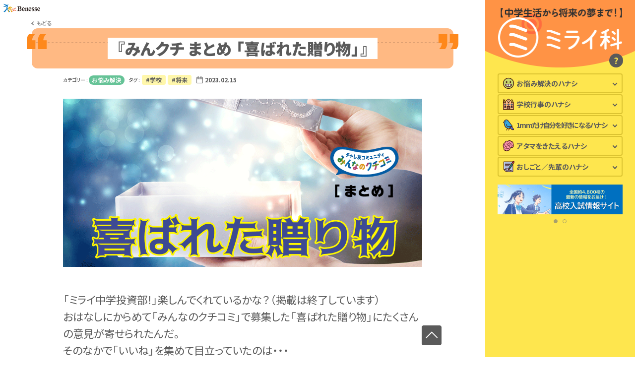

--- FILE ---
content_type: text/html
request_url: https://cblog.benesse.ne.jp/miraika/2023/02/kuchikomi0215.html
body_size: 12240
content:
<!DOCTYPE html>
<html lang="ja" itemscope itemtype="http://schema.org/Article">
  
  <head>
      <meta charset="UTF-8">

    
        <meta name="robots" content="index, follow">
    

    
    <script type="text/javascript">
        window.miraikaBlogId = 439;
    </script>

    <meta name="viewport" content="width=device-width,initial-scale=1">

    <meta content="中学生活の悩みから将来の夢まで、役に立つ話を公開！キミのミライが見つかるよ！" name="description">

    <title>みんクチ まとめ 「喜ばれた贈り物」 | ミライ科 - 進研ゼミ中学講座ブログ</title>

    <link rel="alternate" type="application/atom+xml" title="Recent Entries" href="https://cblog.benesse.ne.jp/miraika/atom.xml" />

    <link rel="shortcut icon" href="https://cblog.benesse.ne.jp/miraika/1a2d573e2d0bdfe596394912f3e827d505e50224.jpg">
    <link rel="canonical" href="https://cblog.benesse.ne.jp/miraika/2023/02/kuchikomi0215.html" />

    <!-- Open Graph Protocol -->
    <meta property="og:type" content="article">
    <meta property="og:locale" content="ja_JP">
    <meta property="og:title" content="みんクチ まとめ 「喜ばれた贈り物」 | ミライ科 - 進研ゼミ中学講座ブログ">
    <meta property="og:url" content="https://cblog.benesse.ne.jp/miraika/">
    <meta property="og:description" content="中学生活の悩みから将来の夢まで、役に立つ話を公開！キミのミライが見つかるよ！">
    <meta property="og:site_name" content="ミライ科 - 進研ゼミ中学講座ブログ">
    <meta property="og:image" content="https://cblog.benesse.ne.jp/miraika/kuchikomi0215_276180.png">

    
        <meta property="og:published_time" content="2023-02-15">
        
    
    
    <!-- Microdata -->
    <meta itemprop="description" content="中学生活の悩みから将来の夢まで、役に立つ話を公開！キミのミライが見つかるよ！">
    <meta itemprop="name" content="ミライ科 - 進研ゼミ中学講座ブログ">
    <link itemprop="url" href="https://cblog.benesse.ne.jp/miraika/">
    <link itemprop="image" href="https://cblog.benesse.ne.jp/miraika/kuchikomi0215_276180.png">

    <!-- Twitter Card -->
    <meta name="twitter:card" content="summary_large_image">
    <meta name="twitter:title" content="みんクチ まとめ 「喜ばれた贈り物」 | ミライ科 - 進研ゼミ中学講座ブログ">
    <meta name="twitter:description" content="中学生活の悩みから将来の夢まで、役に立つ話を公開！キミのミライが見つかるよ！" name="description">
    <meta name="twitter:image:src" content="https://cblog.benesse.ne.jp/miraika/kuchikomi0215_276180.png">

    <!-- JS COMMON -->
    <script src="https://cblog.benesse.ne.jp/miraika/mt.js"></script>

    <!-- CSS COMMON -->
    <link rel="stylesheet" href="https://cdn.jsdelivr.net/npm/yakuhanjp/dist/css/yakuhanjp-noto.min.css">
    <link rel="stylesheet" href="https://fonts.googleapis.com/css2?family=Noto+Sans+JP:wght@400;500;700;900&display=swap">
    <link rel="stylesheet" href="https://cblog.benesse.ne.jp/miraika/assets/css/common.css?20251107103141">

    <!-- Google Tag Manager -->
    <noscript><iframe src="//www.googletagmanager.com/ns.html?id=GTM-5HWNFQ"
    height="0" width="0" style="display:none;visibility:hidden"></iframe></noscript>
    <script>(function(w,d,s,l,i){w[l]=w[l]||[];w[l].push({'gtm.start':
    new Date().getTime(),event:'gtm.js'});var f=d.getElementsByTagName(s)[0],
    j=d.createElement(s),dl=l!='dataLayer'?'&l='+l:'';j.async=true;j.src=
    '//www.googletagmanager.com/gtm.js?id='+i+dl;f.parentNode.insertBefore(j,f);
    })(window,document,'script','dataLayer','GTM-5HWNFQ');</script>
    <!-- End Google Tag Manager -->

    <!-- Google tag (gtag.js) -->
    <script async src="https://www.googletagmanager.com/gtag/js?id=G-LT2VCW3NK1"></script>
    <script>
    window.dataLayer = window.dataLayer || [];
    function gtag(){dataLayer.push(arguments);}
    gtag('js', new Date());

    gtag('config', 'G-LT2VCW3NK1', {'send_page_view': false});
    </script>

    
    
  </head>

  <body>

  
    
  

   <div class="l-wrapper entry" data-entryver="old">

        <div class="l-benesse-header">
    <a class="l-benesse-header__logo" href="https://www.benesse.co.jp/"><img src="https://cblog.benesse.ne.jp/miraika/assets/img/common/logo/logo_benesse.png" alt="Benesse"></a>
</div>

        <div class="l-header_nrw c-visible_nrw">
    
    <header class="l-header">
    <h1 class="l-header__logo">
        <a class="c-hover_op" href="https://cblog.benesse.ne.jp/miraika/">
            <picture>
                <source media="(max-width:834px)" srcset="https://cblog.benesse.ne.jp/miraika/assets/img/common/logo/logo_miraika_nrw.png" />
                <img src="https://cblog.benesse.ne.jp/miraika/assets/img/common/logo/logo_miraika.png" alt="【中学生活から将来の夢まで！】ミライ科" />
            </picture>
        </a>
    </h1>
    <a class="l-header__about" href="https://cblog.benesse.ne.jp/miraika/2021/10/post.html">?</a>
</header>

    <button class="l-header_nrw__menubtn js-fullscreen-menu_open"><span></span></button>

</div>
   
        <main class="l-main">
          <div class="l-container">

            <div class="l-back">
    <a class="c-hover_br_up" href="javascript:history.back()">もどる</a>
</div>

            <div class="entry__head ">
              <h1 class="entry__head__ttl"><span>『みんクチ まとめ 「喜ばれた贈り物」』</span></h1>
  
              
            </div>

      
            <div class="entry__contents">

              

              
              
                <div class="entry__contents__info">
    <dl>
        <dt>カテゴリー&nbsp;:&nbsp;</dt>
        <dd>
        <span class="category -life-01 c-hover_br_down">
            <a href="https://cblog.benesse.ne.jp/miraika/life-01">
                
                    お悩み解決
                
            </a>
        </span>
        </dd>
    </dl>

    
    <dl>
        <dt>タグ&nbsp;:&nbsp;</dt>
        <dd><a class="tag c-hover_br_down" href="https://cblog.benesse.ne.jp/mt/mt-search.cgi?IncludeBlogs=439&amp;tag=%E5%AD%A6%E6%A0%A1&amp;limit=20">#学校</a><a class="tag c-hover_br_down" href="https://cblog.benesse.ne.jp/mt/mt-search.cgi?IncludeBlogs=439&amp;tag=%E5%B0%86%E6%9D%A5&amp;limit=20">#将来</a></dd>
    </dl>
    

    <dl>
        <dt>
            <span class="create-at">
                <img src="https://cblog.benesse.ne.jp/miraika/assets/img/entry/ico_create-at.png" alt="">
            </span>
        </dt>
        <dd><span class="date">2023.02.15</span></dd>
    </dl>

    
    
</div>
              


              
              <div class="entry__contents__body">

                
                    <!-- 旧記事 -->
                    <img alt="kuchikomi0215_1024480.png" src="https://cblog.benesse.ne.jp/miraika/kuchikomi0215_1024480.png"  class="mt-image-none" style="" />
<br/><br/>
<div style="line-height: 2em"><span style="font-size: 16pt;">
「ミライ中学投資部！」楽しんでくれているかな？（掲載は終了しています）<br/>
おはなしにからめて「みんなのクチコミ」で募集した「喜ばれた贈り物」にたくさんの意見が寄せられたんだ。<br/>
そのなかで「いいね」を集めて目立っていたのは・・・<br/><br/>
<span style="font-size: 20pt;"><strong><span style="color: #ff0000;">●前、好きだった女の子に誕生日プレゼントした。やったぁーって言ってくれてとっても可愛かった。喜んでもらえたっぽくて俺まで嬉しくなった！</span></span></strong><br/><br/>
これには「ミライ中学投資部！」の作者、田内先生がコメントをくれている。<br/><br/>
<div style="background:#fff; padding:10px; border:2px dotted#ff0000;">
<span style="font-size: 16pt;"><strong>贈り物をした自分自身も幸せになれるのが一番ですよね。贈り物をして、お返しを期待しちゃうことがありますが、喜んでくれる顔が最高のお返しです。

</div>
<br/>
<span style="font-size: 20pt;"><strong>●友達に筆箱あげたら喜んで使ってた。俺からの誕プレ、文房具が多いんだよなぁ。
</span></strong><br/><br/>
<div style="background:#fff; padding:10px; border:2px dotted#ff0000;">
<span style="font-size: 16pt;"><strong>社会人になると文房具を使うことは減りますが、学生のときは毎日使います（ちゃんと勉強していれば、ですが、、）。毎日使ってもらえると、贈る側もうれしいですよね。僕は毎日ノートパソコンを使うので、もらえると嬉（うれ）しいです。進研ゼミの編集部の方、読んでくれてますかー笑。

</div>
<br/>

<span style="font-size: 20pt;"><strong>●陸上のスパイク後輩にあげたらめっちゃ喜んでた。大事に使えよっ！
</span></strong><br/><br/>


<span style="font-size: 20pt;"><strong>●１年生から２年生のあいだに使ってたノートを後輩にプレゼントしたらめっちゃ喜んでくれた。
</span></strong><br/><br/>


<span style="font-size: 20pt;"><strong>●彼氏にチョコとおそろいの文房具あげたらめっちゃ喜ばれました～！
</span></strong><br/><br/>


<span style="font-size: 20pt;"><strong>●好きな人にディズニーシーのおみやげをあげたよ！めっちゃ喜んでくれました！「もらえると思ってなかった！ありがとう！」って言ってくれました!
</span></strong><br/>
<br/>
<div style="background:#fff; padding:10px; border:2px dotted#ff0000;">
<span style="font-size: 16pt;"><strong>
旅行のおみやげって、自分の楽しんだ経験を共有したいという想いが入ってますよね。おみやげをきっかけにディズニーシーの話もできるし、次、一緒に行こうよという話もできたりして。

</div>
<br/><br/>
<span style="font-size: 20pt;"><strong>●友達に誕プレでネックレスもらってそのネックレスがめっちゃカッコ良くて気に入ってます
</span></strong><br/>
<br/>

<span style="font-size: 20pt;"><strong>●親友に「ずっと大事にする。○○ちゃんのこと、傷つけないようにする。大好きだよ｡　だから、一生、私の親友でいてくれませんか?」って言ったら、めっちゃ喜んでた。言葉は、自分の想いを伝えるためにある、そう、感じた｡
一度使ったら簡単には取り戻せないから。
</span></strong><br/><br/>

<div style="background:#fff; padding:10px; border:2px dotted#ff0000;">
<span style="font-size: 16pt;"><strong>同じプレゼントを多くの人に渡すことはありますが、言葉は確実にその相手だけにつむぎ出されたものです。ぼくもかなり長いこと人間をやってますが、もらったなかで一番嬉しくて記憶に残っているプレゼントは、やはり言葉ですよね。

</div>
<br/>

<span style="font-size: 20pt;"><strong>●うまい棒を友達にあげたら、めっちゃ喜ばれました。10円のもので喜んでもらえるとは‥なんてお財布に優しい友達だ。
</span></strong><br/><br/>
<div style="background:#fff; padding:10px; border:2px dotted#ff0000;">
<span style="font-size: 16pt;"><strong>
インフレのこの時代、うまい棒も12円に値上がりしました。

</div>
<br/>

<span style="font-size: 20pt;"><strong>●私は友達におそろいのキーホルダーあげたらめっちゃ喜んでくれました(о´∀`о)けっこう大きめの動物のキーホルダーです。かわいい。
</span></strong><br/><br/>

<span style="font-size: 20pt;"><strong>●好きな人にクリスマスプレゼントをあげた。学校が始まって委員会の仕事を一緒にしてたときに『お菓子おいしかったよ』って言われました！(/-＼*)
</span></strong><br/><br/>

<span style="font-size: 20pt;"><strong>●猛勉強して順位が３０位くらい上がって自分にとっても贈り物だったし、家族もたっくさん喜んでくれて、勉強してよかった！
</span></strong><br/><br/>

<div style="background:#fff; padding:10px; border:2px dotted#ff0000;">
<span style="font-size: 16pt;"><strong>
猛烈にがんばった過去の自分から、現在の自分への贈り物ってことですよね。もっと進研ゼミで勉強して、未来へ贈り物を届けましょう！

</div>
<br/>

<span style="font-size: 20pt;"><strong>●アニメが好きな子に、その子の推しグッズを1キャラずつあげたら、めちゃくちゃ喜ばれた!!
</span></strong><br/><br/>


<span style="font-size: 20pt;"><strong>●彼氏とクリスマスにイルミネーションを見に行ってそのとき、プレゼント交換しようってなって、マフラーをあげたんですけど、彼氏もマフラーをくれたんです。買ったお店がかぶっててほぼオソロのマフラーでした。
</span></strong><br/><br/>

<div style="background:#fff; padding:10px; border:2px dotted#ff0000;">
<span style="font-size: 16pt;"><strong>
自分も相手も価値観が近くて同じように相手のことを考えているというのがすてきですね！


</div>
<br/>


<span style="font-size: 20pt;"><strong>●両思い確定してるんですけど、両方とも告白待つ派なんでまあカグヤサマワコクラセタイみたいな状況で...こないだブルーロックのキーホルダー「これおソロい！」って言って渡したら「ズルいッ」って言われて一歩リードできた気がします！！
</span></strong><br/><br/>

<span style="font-size: 20pt;"><strong>●ありがとうの一言を贈るだけで本当に喜んでくれる。
</span></strong><br/><br/>
<div style="background:#fff; padding:10px; border:2px dotted#ff0000;">
<span style="font-size: 16pt;"><strong>
「ありがとう」は、大切な言葉です。<br/>
投稿してくれて、ありがとう！

</div>
<br/>

<span style="font-size: 20pt;"><strong>●手紙かな。１番喜ばれたかも。手紙って、なかなか書かないからこそ嬉しい。私も手紙もらったら嬉しいかな!　LINEとかで伝えるのもいいけど、やっぱ形として残るのがいい。
</strong></span><br/><br/>

<div style="background:#fff; padding:10px; border:2px dotted#ff0000;">
<span style="font-size: 16pt;"><strong>
手紙は嬉しいですよね。LINEは毎日のようにもらえるけど、手紙は特別な想いがつまっていますよね。僕も30年前の手紙がまだ引き出しに入っていますよ。
</strong></span>
</div>
<br/>




「喜ばれた贈り物」のみんなの投稿、どうだったかな？　相手の喜ぶ顔を想像しながら贈（おく）るプレゼント。渡すこちらも幸せを感じるよね！<br/><br/>





                

              </div>

              
              
                <div class="entry__contents__info">
    <dl>
        <dt>カテゴリー&nbsp;:&nbsp;</dt>
        <dd>
        <span class="category -life-01 c-hover_br_down">
            <a href="https://cblog.benesse.ne.jp/miraika/life-01">
                
                    お悩み解決
                
            </a>
        </span>
        </dd>
    </dl>

    
    <dl>
        <dt>タグ&nbsp;:&nbsp;</dt>
        <dd><a class="tag c-hover_br_down" href="https://cblog.benesse.ne.jp/mt/mt-search.cgi?IncludeBlogs=439&amp;tag=%E5%AD%A6%E6%A0%A1&amp;limit=20">#学校</a><a class="tag c-hover_br_down" href="https://cblog.benesse.ne.jp/mt/mt-search.cgi?IncludeBlogs=439&amp;tag=%E5%B0%86%E6%9D%A5&amp;limit=20">#将来</a></dd>
    </dl>
    

    <dl>
        <dt>
            <span class="create-at">
                <img src="https://cblog.benesse.ne.jp/miraika/assets/img/entry/ico_create-at.png" alt="">
            </span>
        </dt>
        <dd><span class="date">2023.02.15</span></dd>
    </dl>

    
    
</div>
               
              
              


            </div>

            <!-- 現在閲覧している記事IDを変数に入れる -->
        

        <!-- 関連記事の数をカウント -->
        
        
            
            
                
            
        
            
            
                
            
        
            
            
                
            
        
            
            
                
            
        
            
            
                
            
        
            
            
                
            
        
            
            
                
            
        
            
            
                
            
        
            
            
                
            
        
            
            
                
            
        
            
            
                
            
        
            
            
                
            
        
            
            
                
            
        
            
            
                
            
        
            
            
                
            
        
            
            
                
            
        
            
            
                
            
        
            
            
                
            
        
            
            
                
            
        
            
            
                
            
        
            
            
                
            
        
            
            
                
            
        
            
            
                
            
        
            
            
                
            
        
            
            
                
            
        
            
            
                
            
        
            
            
                
            
        
            
            
                
            
        
            
            
                
            
        
            
            
                
            
        
            
            
                
            
        
            
            
                
            
        
            
            
                
            
        
            
            
                
            
        
            
            
                
            
        
            
            
                
            
        
            
            
                
            
        
            
            
                
            
        
            
            
                
            
        
            
            
                
            
        
            
            
                
            
        
            
            
                
            
        
            
            
                
            
        
            
            
                
            
        
            
            
                
            
        
            
            
                
            
        
            
            
                
            
        
            
            
                
            
        
            
            
                
            
        
            
            
                
            
        
            
            
                
            
        
            
            
                
            
        
            
            
                
            
        
            
            
                
            
        
            
            
                
            
        
            
            
                
            
        
            
            
                
            
        
            
            
                
            
        
            
            
                
            
        
            
            
                
            
        
            
            
                
            
        
            
            
                
            
        
            
            
                
            
        
            
            
                
            
        
            
            
                
            
        
            
            
                
            
        
            
            
                
            
        
            
            
                
            
        
            
            
                
            
        
            
            
                
            
        
            
            
                
            
        
            
            
                
            
        
            
            
                
            
        
            
            
                
            
        
            
            
                
            
        
            
            
                
            
        
            
            
                
            
        
            
            
                
            
        
            
            
                
            
        
            
            
                
            
        
            
            
                
            
        
            
            
                
            
        
            
            
                
            
        
            
            
                
            
        
            
            
                
            
        
            
            
                
            
        
            
            
                
            
        
            
            
                
            
        
            
            
                
            
        
            
            
                
            
        
            
            
                
            
        
            
            
                
            
        
            
            
                
            
        
            
            
                
            
        
            
            
                
            
        
            
            
                
            
        
            
            
                
            
        
            
            
                
            
        
            
            
                
            
        
            
            
                
            
        
            
            
                
            
        
            
            
                
            
        
            
            
                
            
        
            
            
                
            
        
            
            
                
            
        
            
            
                
            
        
            
            
                
            
        
            
            
                
            
        
            
            
                
            
        
            
            
                
            
        
            
            
                
            
        
            
            
                
            
        
            
            
                
            
        
            
            
                
            
        
            
            
                
            
        
            
            
                
            
        
            
            
                
            
        
            
            
        
            
            
                
            
        
            
            
                
            
        
            
            
                
            
        
            
            
                
            
        
            
            
                
            
        
            
            
                
            
        
            
            
                
            
        
            
            
                
            
        
            
            
                
            
        
            
            
                
            
        
            
            
                
            
        
            
            
                
            
        
            
            
                
            
        
            
            
                
            
        
            
            
                
            
        
            
            
                
            
        
            
            
                
            
        
            
            
                
            
        
            
            
                
            
        
            
            
                
            
        
            
            
                
            
        
            
            
                
            
        
            
            
                
            
        
            
            
                
            
        
            
            
                
            
        
            
            
                
            
        
            
            
                
            
        
            
            
                
            
        
            
            
                
            
        
            
            
                
            
        
            
            
                
            
        
            
            
                
            
        
            
            
                
            
        
            
            
                
            
        
            
            
                
            
        
            
            
                
            
        
            
            
                
            
        
            
            
                
            
        
            
            
                
            
        
            
            
                
            
        
            
            
                
            
        
            
            
                
            
        
            
            
                
            
        
            
            
                
            
        
            
            
                
            
        
            
            
                
            
        
            
            
                
            
        
            
            
                
            
        
            
            
                
            
        
            
            
                
            
        
            
            
                
            
        
            
            
                
            
        
            
            
                
            
        
            
            
                
            
        
            
            
                
            
        
            
            
                
            
        
            
            
                
            
        
            
            
                
            
        
            
            
                
            
        
            
            
                
            
        
            
            
                
            
        
            
            
                
            
        
            
            
                
            
        


        <!-- 関連記事が1つ以上ある場合にセクションを表示 -->
        
            <section class="entry__relation">
                <h3 class="entry__relation__ttl">
                    <span class="ico"><img src="https://cblog.benesse.ne.jp/miraika/assets/img/common/ico/ico_check.png" alt=""></span>
                    <span class="txt"><strong>『学校』</strong>のこの記事もあわせて読む！</span>
                </h3>

                <ul class="entry__relation__list">
                    <!-- MTは処理をスキップする操作ができないため、あらかじめ5個取得しておく -->
                    
                        <!-- ループの中の記事IDを変数に入れて比較する -->
                        
                                            
                        
                            <li class="entry__relation__list__item">
                                <div class="p-entry-box js-entry-box" data-category="life_01" data-tags="学校" data-index="">
    <a href="https://cblog.benesse.ne.jp/miraika/2025/02/lost-idea.html">
        <div class="thumb">
            <span class="img"><img src="https://cblog.benesse.ne.jp/miraika/lost_idea276180.jpg" alt="" loading="lazy"></span>
            <span class="miraikaico" loading="lazy"><img src="https://cblog.benesse.ne.jp/miraika/assets/img/common/ico/ico_miraika.png" alt="ミライ科"></span>
        </div>
        <div class="details">
            <time class="date js-entry-box_date">2025.02.03</time>
            <span class="category -life-01">
                
                    お悩み解決
                
            </span>
            <h3 class="ttl">忘れ物をしないためのアイディア17！</h3>
        </div>
    </a>
</div>
                            </li>
                        
                    
                        <!-- ループの中の記事IDを変数に入れて比較する -->
                        
                                            
                        
                            <li class="entry__relation__list__item">
                                <div class="p-entry-box js-entry-box" data-category="life_01" data-tags="学校" data-index="">
    <a href="https://cblog.benesse.ne.jp/miraika/2025/02/lost-person.html">
        <div class="thumb">
            <span class="img"><img src="https://cblog.benesse.ne.jp/miraika/lost_perple276180.jpg" alt="" loading="lazy"></span>
            <span class="miraikaico" loading="lazy"><img src="https://cblog.benesse.ne.jp/miraika/assets/img/common/ico/ico_miraika.png" alt="ミライ科"></span>
        </div>
        <div class="details">
            <time class="date js-entry-box_date">2025.02.03</time>
            <span class="category -life-01">
                
                    お悩み解決
                
            </span>
            <h3 class="ttl">忘れ物が多い人の特徴　キミはだいじょうぶ？</h3>
        </div>
    </a>
</div>
                            </li>
                        
                    
                        <!-- ループの中の記事IDを変数に入れて比較する -->
                        
                                            
                        
                            <li class="entry__relation__list__item">
                                <div class="p-entry-box js-entry-box" data-category="life_01" data-tags="学校" data-index="">
    <a href="https://cblog.benesse.ne.jp/miraika/2025/01/kokuhakukotowaru.html">
        <div class="thumb">
            <span class="img"><img src="https://cblog.benesse.ne.jp/miraika/5e0d7ed6e862421b82d381d08e8c622aad27fea9.jpg" alt="" loading="lazy"></span>
            <span class="miraikaico" loading="lazy"><img src="https://cblog.benesse.ne.jp/miraika/assets/img/common/ico/ico_miraika.png" alt="ミライ科"></span>
        </div>
        <div class="details">
            <time class="date js-entry-box_date">2025.01.17</time>
            <span class="category -life-01">
                
                    お悩み解決
                
            </span>
            <h3 class="ttl">告白 断り方 去り際は美しく</h3>
        </div>
    </a>
</div>
                            </li>
                        
                    
                        <!-- ループの中の記事IDを変数に入れて比較する -->
                        
                                            
                        
                            <li class="entry__relation__list__item">
                                <div class="p-entry-box js-entry-box" data-category="schoolevent" data-tags="季節の行事,学校" data-index="">
    <a href="https://cblog.benesse.ne.jp/miraika/2024/11/schoolevent-running.html">
        <div class="thumb">
            <span class="img"><img src="https://cblog.benesse.ne.jp/miraika/schoolevent_running_276180_g.png" alt="" loading="lazy"></span>
            <span class="miraikaico" loading="lazy"><img src="https://cblog.benesse.ne.jp/miraika/assets/img/common/ico/ico_miraika.png" alt="ミライ科"></span>
        </div>
        <div class="details">
            <time class="date js-entry-box_date">2024.11.18</time>
            <span class="category -schoolevent">
                
                    学校行事
                
            </span>
            <h3 class="ttl">今年もアイツがやってくる！　持久走大会を乗り越える方法</h3>
        </div>
    </a>
</div>
                            </li>
                        
                    
                        <!-- ループの中の記事IDを変数に入れて比較する -->
                        
                                            
                        
                            <li class="entry__relation__list__item">
                                <div class="p-entry-box js-entry-box" data-category="schoolevent" data-tags="学校" data-index="">
    <a href="https://cblog.benesse.ne.jp/miraika/2024/11/schoolevent-culturalfesm.html">
        <div class="thumb">
            <span class="img"><img src="https://cblog.benesse.ne.jp/miraika/schoolevent_culturalfesm_276180_g.jpg" alt="" loading="lazy"></span>
            <span class="miraikaico" loading="lazy"><img src="https://cblog.benesse.ne.jp/miraika/assets/img/common/ico/ico_miraika.png" alt="ミライ科"></span>
        </div>
        <div class="details">
            <time class="date js-entry-box_date">2024.11.05</time>
            <span class="category -schoolevent">
                
                    学校行事
                
            </span>
            <h3 class="ttl">同級生と大成功する　文化祭はこう楽しむ！</h3>
        </div>
    </a>
</div>
                            </li>
                        
                    
                </ul>
            </section>

        

    

    




            

          </div>

          <div class="l-totop">
    <div class="l-totop__btn js-totop">
        <img class="c-hover_br_up" src="https://cblog.benesse.ne.jp/miraika/assets/img/common/ico/ico_totop.png" alt="">
    </div>
</div>

        </main>

        <aside class="l-sidebar c-visible_wide">

    <header class="l-header">
    <h1 class="l-header__logo">
        <a class="c-hover_op" href="https://cblog.benesse.ne.jp/miraika/">
            <picture>
                <source media="(max-width:834px)" srcset="https://cblog.benesse.ne.jp/miraika/assets/img/common/logo/logo_miraika_nrw.png" />
                <img src="https://cblog.benesse.ne.jp/miraika/assets/img/common/logo/logo_miraika.png" alt="【中学生活から将来の夢まで！】ミライ科" />
            </picture>
        </a>
    </h1>
    <a class="l-header__about" href="https://cblog.benesse.ne.jp/miraika/2021/10/post.html">?</a>
</header>
    <nav class="l-nav">
        
    
        <div class="l-nav__category js-nav-category -life-01">
            <button class="l-nav__category__btn c-visible_wide js-nav-category-btn">
                <div class="l-nav__category__btn__inner">
                    <span class="ico"><img src="https://cblog.benesse.ne.jp/miraika/assets/img/common/ico/ico_life-01.png" alt=""></span>
                    <p class="txt">お悩み解決のハナシ</p>
                </div>
            </button>

            <a class="l-nav__category__btn c-visible_nrw" href="https://cblog.benesse.ne.jp/miraika/life-01/">
                <div class="l-nav__category__btn__inner">
                    <span class="ico"><img src="https://cblog.benesse.ne.jp/miraika/assets/img/common/ico/ico_life-01.png" alt=""></span>
                    <p class="txt">お悩み解決のハナシ</p>
                </div>
            </a>

            <div class="l-nav__category__taglist">
                
                 <!-- カテゴリごとにリセット -->

                
                    
                        
                        
                    
                
                    
                        
                        
                    
                
                    
                
                    
                        
                        
                    
                
                    
                
                    
                        
                        
                    
                
                    
                
                    
                        
                        
                    
                
                    
                
                    
                
                    
                        
                        
                    
                
                    
                        
                        
                    
                
                    
                
                    
                        
                        
                    
                
                    
                
                    
                
                    
                        
                        
                    
                
                    
                
                    
                        
                        
                    
                
                    
                
                    
                        
                        
                    
                
                    
                        
                        
                    
                
                    
                
                    
                        
                        
                    
                
                    
                        
                        
                    
                
                    
                        
                        
                    
                        
                        
                    
                        
                        
                    
                        
                        
                    
                
                    
                        
                        
                    
                
                    
                        
                        
                    
                
                    
                
                    
                
                    
                
                    
                
                    
                        
                        
                    
                
                    
                
                    
                
                    
                        
                        
                    
                
                    
                
                    
                
                    
                        
                        
                    
                
                    
                        
                        
                    
                
                    
                
                    
                        
                        
                    
                
                    
                
                    
                
                    
                        
                        
                    
                
                    
                
                    
                
                    
                
                    
                
                    
                        
                        
                    
                
                    
                        
                        
                    
                
                    
                
                    
                
                    
                        
                        
                    
                
                    
                
                    
                
                    
                        
                        
                    
                
                    
                        
                        
                    
                
                    
                
                    
                
                    
                
                    
                
                    
                
                    
                
                    
                
                    
                
                    
                
                    
                        
                        
                    
                
                    
                        
                        
                    
                
                    
                        
                        
                    
                
                    
                        
                        
                    
                
                    
                        
                        
                    
                
                    
                
                    
                        
                        
                    
                
                    
                
                    
                        
                        
                    
                
                    
                
                    
                
                    
                
                    
                        
                        
                    
                
                    
                
                    
                
                    
                        
                        
                    
                
                    
                        
                        
                    
                
                    
                
                    
                
                    
                        
                        
                    
                        
                        
                    
                
                    
                        
                        
                    
                
                    
                
                    
                
                    
                        
                        
                    
                
                    
                        
                        
                    
                        
                        
                    
                
                    
                
                    
                
                    
                
                    
                        
                        
                    
                
                    
                        
                        
                    
                
                    
                        
                        
                    
                
                    
                        
                        
                    
                
                    
                        
                        
                    
                
                    
                
                    
                        
                        
                    
                
                    
                        
                        
                    
                
                    
                        
                        
                    
                
                    
                        
                        
                    
                        
                        
                    
                
                    
                        
                        
                    
                
                    
                
                    
                        
                        
                    
                
                    
                        
                        
                    
                
                    
                        
                        
                    
                
                    
                        
                        
                    
                
                    
                
                    
                
                    
                
                    
                        
                        
                    
                
                    
                
                    
                        
                        
                    
                
                    
                
                    
                
                    
                        
                        
                    
                        
                        
                    
                
                    
                
                    
                        
                        
                    
                
                    
                
                    
                
                    
                        
                        
                    
                
                    
                        
                        
                    
                
                    
                
                    
                
                    
                
                    
                        
                        
                    
                
                    
                        
                        
                    
                
                    
                
                    
                        
                        
                    
                
                    
                        
                        
                    
                
                    
                
                    
                        
                        
                    
                
                    
                        
                        
                    
                
                    
                
                    
                        
                        
                    
                
                    
                
                    
                
                    
                        
                        
                    
                
                    
                
                    
                
                    
                
                    
                
                    
                
                    
                
                    
                        
                        
                    
                
                    
                        
                        
                    
                
                    
                
                    
                        
                        
                    
                
                    
                        
                        
                    
                
                    
                
                    
                
                    
                        
                        
                    
                        
                        
                    
                
                    
                        
                        
                    
                
                    
                
                    
                
                    
                        
                        
                    
                
                    
                
                    
                        
                        
                    
                
                    
                
                    
                        
                        
                    
                        
                        
                    
                
                    
                        
                        
                    
                
                    
                
                    
                        
                        
                    
                
                    
                        
                        
                    
                
                    
                        
                        
                    
                
                    
                        
                        
                    
                
                    
                
                    
                        
                        
                    
                
                    
                
                    
                
                    
                        
                        
                    
                        
                        
                    
                
                    
                
                    
                        
                        
                    
                
                    
                        
                        
                    
                
                    
                        
                        
                    
                
                    
                        
                        
                    
                
                    
                
                    
                        
                        
                    
                
                    
                        
                        
                    
                        
                        
                    
                
                    
                
                    
                
                    
                
                    
                        
                        
                    
                
                    
                        
                        
                    
                        
                        
                    
                
                    
                        
                        
                    
                
                    
                
                    
                
                    
                
                    
                
                    
                
                    
                        
                        
                    
                
                    
                        
                        
                    
                
                    
                        
                        
                    
                
                    
                        
                        
                    
                
                    
                        
                        
                    
                
                    
                
                    
                        
                        
                    
                
                    
                        
                        
                    
                
                    
                        
                        
                    
                        
                        
                    
                        
                        
                    
                
                    
                
                    
                        
                        
                    
                        
                        
                    
                
                    
                
                    
                
                    
                        
                        
                    
                
                    
                
                    
                
                    
                        
                        
                    
                
                    
                        
                        
                    
                        
                        
                    
                
                    
                        
                        
                    
                        
                        
                    
                        
                        
                    
                
                    
                        
                        
                    
                
                    
                
                    
                        
                        
                    
                
                    
                
                    
                
                    
                        
                        
                    
                        
                        
                    
                        
                        
                    
                
                    
                        
                        
                    
                
                    
                        
                        
                    
                
                    
                        
                        
                    
                        
                        
                    
                
                    
                        
                        
                    
                
                    
                
                    
                
                    
                        
                        
                    
                        
                        
                    
                
                    
                        
                        
                    
                
                    
                
                    
                        
                        
                    
                
                    
                        
                        
                    
                
                    
                        
                        
                    
                
                    
                        
                        
                    
                
                    
                
                    
                
                    
                        
                        
                    
                        
                        
                    
                
                    
                
                    
                
                    
                
                    
                        
                        
                    
                
                    
                
                    
                        
                        
                    
                        
                        
                    
                        
                        
                    
                
                    
                        
                        
                    
                
                    
                
                    
                
                    
                
                    
                
                    
                
                    
                        
                        
                    
                        
                        
                    
                
                    
                
                    
                        
                        
                    
                        
                        
                    
                        
                        
                    
                
                    
                
                    
                
                    
                
                    
                
                    
                
                    
                        
                        
                    
                
                    
                        
                        
                    
                
                    
                
                    
                        
                        
                    
                
                    
                        
                        
                    
                        
                        
                    
                        
                        
                    
                
                    
                        
                        
                    
                        
                        
                    
                        
                        
                    
                
                    
                        
                        
                    
                
                    
                
                    
                
                    
                
                    
                        
                        
                    
                
                    
                
                    
                        
                        
                    
                
                    
                
                    
                        
                        
                    
                
                    
                        
                        
                    
                        
                        
                    
                        
                        
                    
                
                    
                        
                        
                    
                        
                        
                    
                
                    
                        
                        
                    
                
                    
                        
                        
                    
                
                    
                        
                        
                    
                
                    
                        
                        
                    
                
                    
                        
                        
                    
                
                    
                        
                        
                    
                        
                        
                    
                
                    
                        
                        
                    
                
                    
                        
                        
                    
                
                    
                
                    
                
                    
                
                    
                
                    
                
                    
                        
                        
                    
                        
                        
                    
                        
                        
                    
                
                    
                
                    
                
                    
                        
                        
                    
                        
                        
                    
                        
                        
                    
                
                    
                
                    
                        
                        
                    
                
                    
                        
                        
                    
                
                    
                
                    
                        
                        
                    
                        
                        
                    
                
                    
                        
                        
                    
                
                    
                        
                        
                    
                
                    
                        
                        
                    
                
                    
                
                    
                        
                        
                    
                
                    
                
                    
                        
                        
                    
                
                    
                        
                        
                    
                        
                        
                    
                        
                        
                    
                
                    
                        
                        
                    
                        
                        
                    
                
                    
                        
                        
                    
                
                    
                        
                        
                    
                
                    
                        
                        
                    
                        
                        
                    
                
                    
                        
                        
                    
                        
                        
                    
                
                    
                        
                        
                    
                
                    
                        
                        
                    
                
                    
                        
                        
                    
                
                    
                        
                        
                    
                        
                        
                    
                
                    
                
                    
                        
                        
                    
                        
                        
                    
                
                    
                        
                        
                    
                
                    
                        
                        
                    
                
                    
                        
                        
                    
                
                    
                        
                        
                    
                        
                        
                    
                        
                        
                    
                
                    
                
                    
                        
                        
                    
                        
                        
                    
                
                    
                        
                        
                    
                        
                        
                    
                
                    
                        
                        
                    
                
                    
                        
                        
                    
                
                    
                
                    
                        
                        
                    
                
                    
                        
                        
                    
                        
                        
                    
                
                    
                
                    
                        
                        
                    
                
                    
                        
                        
                    
                
                    
                        
                        
                    
                
                    
                
                    
                        
                        
                    
                
                    
                        
                        
                    
                
                    
                        
                        
                    
                
                    
                        
                        
                    
                
                    
                        
                        
                    
                        
                        
                    
                
                    
                        
                        
                    
                
                    
                        
                        
                    
                
                    
                        
                        
                    
                        
                        
                    
                
                    
                        
                        
                    
                
                    
                        
                        
                    
                
                    
                        
                        
                    
                        
                        
                    
                
                    
                        
                        
                    
                        
                        
                    
                
                    
                
                    
                        
                        
                    
                
                    
                
                    
                        
                        
                    
                
                    
                
                    
                        
                        
                    
                        
                        
                    
                
                    
                        
                        
                    
                        
                        
                    
                
                    
                        
                        
                    
                
                    
                        
                        
                    
                        
                        
                    
                
                    
                        
                        
                    
                
                    
                        
                        
                    
                
                    
                        
                        
                    
                        
                        
                    
                
                    
                        
                        
                    
                        
                        
                    
                        
                        
                    
                
                    
                        
                        
                    
                        
                        
                    
                        
                        
                    
                
                    
                        
                        
                    
                
                    
                        
                        
                    
                
                    
                
                    
                        
                        
                    
                
                    
                        
                        
                    
                
                    
                        
                        
                    
                        
                        
                    
                        
                        
                    
                
                    
                        
                        
                    
                
                    
                        
                        
                    
                
                    
                        
                        
                    
                
                    
                        
                        
                    
                        
                        
                    
                
                    
                        
                        
                    
                        
                        
                    
                
                    
                        
                        
                    
                        
                        
                    
                        
                        
                    
                
                    
                        
                        
                    
                        
                        
                    
                
                    
                        
                        
                    
                
                    
                        
                        
                    
                        
                        
                    
                
                    
                        
                        
                    
                
                    
                        
                        
                    
                        
                        
                    
                        
                        
                    
                
                    
                        
                        
                    
                
                    
                        
                        
                    
                
                    
                        
                        
                    
                
                    
                        
                        
                    
                
                    
                        
                        
                    
                
                    
                        
                        
                    
                
                    
                        
                        
                    
                
                    
                        
                        
                    
                        
                        
                    
                
                    
                        
                        
                    
                        
                        
                    
                        
                        
                    
                
                    
                        
                        
                    
                        
                        
                    
                        
                        
                    
                
                    
                        
                        
                    
                        
                        
                    
                
                    
                        
                        
                    
                        
                        
                    
                
                    
                        
                        
                    
                        
                        
                    
                
                    
                        
                        
                    
                
                    
                        
                        
                    
                
                    
                        
                        
                    
                
                    
                        
                        
                    
                
                    
                        
                        
                    
                        
                        
                    
                
                    
                        
                        
                    
                
                    
                        
                        
                    
                
                    
                        
                        
                    
                        
                        
                    
                
                    
                        
                        
                    
                
                    
                        
                        
                    
                        
                        
                    
                
                    
                        
                        
                    
                
                    
                        
                        
                    
                        
                        
                    
                
                    
                        
                        
                    
                
                    
                        
                        
                    
                
                    
                        
                        
                    
                
                    
                        
                        
                    
                        
                        
                    
                
                    
                        
                        
                    
                
                    
                        
                        
                    
                        
                        
                    
                
                    
                        
                        
                    
                
                    
                        
                        
                    
                
                    
                        
                        
                    
                
                    
                        
                        
                    
                
                    
                        
                        
                    
                        
                        
                    
                
                    
                        
                        
                    
                        
                        
                    
                        
                        
                    
                
                    
                        
                        
                    
                        
                        
                    
                
                    
                        
                        
                    
                
                    
                        
                        
                    
                
                    
                        
                        
                    
                        
                        
                    
                
                    
                        
                        
                    
                
                    
                        
                        
                    
                        
                        
                    
                
                    
                        
                        
                    
                
                    
                        
                        
                    
                
                    
                        
                        
                    
                
                    
                        
                        
                    
                
                    
                        
                        
                    
                
                    
                        
                        
                    
                
                    
                        
                        
                    
                
                    
                        
                        
                    
                
                    
                        
                        
                    
                        
                        
                    
                
                    
                        
                        
                    
                
                    
                        
                        
                    
                
                    
                        
                        
                    
                
                    
                        
                        
                    
                
                    
                        
                        
                    
                
                    
                        
                        
                    
                
                    
                        
                        
                    
                        
                        
                    
                
                    
                        
                        
                    
                        
                        
                    
                
                    
                        
                        
                    
                
                    
                        
                        
                    
                
                    
                        
                        
                    
                
                    
                        
                        
                    
                
                    
                        
                        
                    
                
                    
                        
                        
                    
                        
                        
                    
                
                    
                        
                        
                    
                        
                        
                    
                
                    
                        
                        
                    
                        
                        
                    
                
                    
                        
                        
                    
                
                    
                        
                        
                    
                        
                        
                    
                        
                        
                    
                
                    
                        
                        
                    
                
                    
                        
                        
                    
                
                    
                        
                        
                    
                
                    
                        
                        
                    
                
                    
                        
                        
                    
                
                    
                        
                        
                    
                
                    
                        
                        
                    
                
                    
                        
                        
                    
                
                    
                        
                        
                    
                        
                        
                    
                
                    
                        
                        
                    
                
                    
                        
                        
                    
                
                    
                        
                        
                    
                
                    
                        
                        
                    
                
                    
                        
                        
                    
                
                    
                        
                        
                    
                
                    
                        
                        
                    
                
                    
                        
                        
                    
                
                    
                        
                        
                    
                
                    
                        
                        
                    
                        
                        
                    
                
                    
                        
                        
                    
                
                    
                        
                        
                    
                
                    
                        
                        
                    
                
                    
                        
                        
                    
                
                    
                        
                        
                    
                        
                        
                    
                
                    
                        
                        
                    
                
                    
                        
                        
                    
                
                    
                        
                        
                    
                        
                        
                    
                
                    
                        
                        
                    
                
                    
                        
                        
                    
                        
                        
                    
                
                    
                        
                        
                    
                
                    
                        
                        
                    
                
                    
                        
                        
                    
                        
                        
                    
                
                    
                        
                        
                    
                
                    
                        
                        
                    
                        
                        
                    
                
                    
                        
                        
                    
                        
                        
                    
                
                    
                        
                        
                    
                        
                        
                    
                
                    
                        
                        
                    
                
                    
                        
                        
                    
                        
                        
                    
                
                    
                        
                        
                    
                
                    
                        
                        
                    
                
                    
                        
                        
                    
                
                    
                        
                        
                    
                
                    
                        
                        
                    
                
                    
                        
                        
                    
                
                    
                        
                        
                    
                
                    
                        
                        
                    
                
                    
                        
                        
                    
                
                    
                        
                        
                    
                
                    
                        
                        
                    
                
                    
                        
                        
                    
                        
                        
                    
                
                    
                        
                        
                    
                
                    
                        
                        
                    
                
                    
                        
                        
                    
                
                    
                        
                        
                    
                        
                        
                    
                
                    
                        
                        
                    
                
                    
                        
                        
                    
                
                    
                        
                        
                    
                
                    
                        
                        
                    
                
                    
                        
                        
                    
                
                    
                        
                        
                    
                
                    
                        
                        
                    
                
                    
                        
                        
                    
                        
                        
                    
                
                    
                        
                        
                    
                
                    
                        
                        
                    
                
                    
                        
                        
                    
                
                    
                        
                        
                    
                        
                        
                    
                
                    
                        
                        
                    
                        
                        
                    
                
                    
                        
                        
                    
                
                    
                        
                        
                    
                        
                        
                    
                
                    
                        
                        
                    
                
                    
                        
                        
                    
                        
                        
                    
                
                    
                        
                        
                    
                        
                        
                    
                
                    
                        
                        
                    
                        
                        
                    
                        
                        
                    
                
                    
                        
                        
                    
                
                    
                        
                        
                    
                
                    
                        
                        
                    
                
                    
                        
                        
                    
                
                    
                        
                        
                    
                
                    
                        
                        
                    
                
                    
                        
                        
                    
                
                    
                        
                        
                    
                        
                        
                    
                
                    
                        
                        
                    
                
                    
                        
                        
                    
                
                    
                        
                        
                    
                        
                        
                    
                
                    
                        
                        
                    
                        
                        
                    
                
                    
                        
                        
                    
                        
                        
                    
                
                    
                        
                        
                    
                
                    
                        
                        
                    
                        
                        
                    
                
                    
                        
                        
                    
                
                    
                        
                        
                    
                        
                        
                    
                
                    
                        
                        
                    
                
                    
                        
                        
                    
                        
                        
                    
                
                    
                        
                        
                    
                        
                        
                    
                        
                        
                    
                
                    
                        
                        
                    
                
                    
                        
                        
                    
                
                    
                        
                        
                    
                        
                        
                    
                
                    
                        
                        
                    
                
                    
                        
                        
                    
                
                    
                        
                        
                    
                
                    
                        
                        
                    
                
                    
                        
                        
                    
                        
                        
                    
                
                    
                        
                        
                    
                
                    
                        
                        
                    
                
                    
                        
                        
                    
                
                    
                        
                        
                    
                
                    
                        
                        
                    
                        
                        
                    
                
                    
                        
                        
                    
                
                    
                        
                        
                    
                
                    
                        
                        
                    
                        
                        
                    
                
                    
                        
                        
                    
                        
                        
                    
                
                    
                        
                        
                    
                        
                        
                    
                
                    
                        
                        
                    
                
                    
                        
                        
                    
                        
                        
                    
                
                    
                        
                        
                    
                        
                        
                    
                
                    
                        
                        
                    
                        
                        
                    
                        
                        
                    
                
                    
                        
                        
                    
                        
                        
                    
                
                    
                        
                        
                    
                        
                        
                    
                
                    
                        
                        
                    
                
                    
                        
                        
                    
                        
                        
                    
                
                    
                        
                        
                    
                
                    
                        
                        
                    
                
                    
                        
                        
                    
                        
                        
                    
                        
                        
                    
                
                    
                        
                        
                    
                        
                        
                    
                
                    
                        
                        
                    
                        
                        
                    
                
                    
                        
                        
                    
                        
                        
                    
                
                    
                        
                        
                    
                        
                        
                    
                
                    
                        
                        
                    
                        
                        
                    
                        
                        
                    
                
                    
                        
                        
                    
                
                    
                        
                        
                    
                
                    
                        
                        
                    
                        
                        
                    
                
                    
                        
                        
                    
                
                    
                        
                        
                    
                        
                        
                    
                
                    
                        
                        
                    
                        
                        
                    
                
                    
                        
                        
                    
                
                    
                        
                        
                    
                
                    
                        
                        
                    
                        
                        
                    
                
                    
                        
                        
                    
                        
                        
                    
                        
                        
                    
                
                    
                        
                        
                    
                        
                        
                    
                
                    
                        
                        
                    
                        
                        
                    
                
                    
                        
                        
                    
                        
                        
                    
                
                    
                        
                        
                    
                        
                        
                    
                
                    
                        
                        
                    
                        
                        
                    
                
                    
                        
                        
                    
                        
                        
                    
                
                    
                        
                        
                    
                
                    
                        
                        
                    
                        
                        
                    
                
                    
                        
                        
                    
                        
                        
                    
                
                    
                
                    
                        
                        
                    
                
                    
                        
                        
                    
                
                    
                        
                        
                    
                
                    
                        
                        
                    
                
                    
                
                    
                        
                        
                    
                        
                        
                    
                
                    
                        
                        
                    
                
                    
                        
                        
                    
                        
                        
                    
                
                    
                        
                        
                    
                        
                        
                    
                
                    
                
                    
                        
                        
                    
                        
                        
                    
                
                    
                        
                        
                    
                
                    
                        
                        
                    
                        
                        
                    
                
                    
                        
                        
                    
                        
                        
                    
                
                    
                        
                        
                    
                        
                        
                    
                
                    
                        
                        
                    
                
                    
                        
                        
                    
                        
                        
                    
                
                    
                        
                        
                    
                
                    
                        
                        
                    
                
                    
                        
                        
                    
                
                    
                        
                        
                    
                        
                        
                    
                
                    
                        
                        
                    
                        
                        
                    
                        
                        
                    
                
                    
                        
                        
                    
                        
                        
                    
                
                    
                        
                        
                    
                
                    
                        
                        
                    
                        
                        
                    
                
                    
                        
                        
                    
                        
                        
                    
                        
                        
                    
                
                    
                        
                        
                    
                
                    
                        
                        
                    
                        
                        
                    
                
                    
                        
                        
                    
                        
                        
                    
                
                    
                        
                        
                    
                        
                        
                    
                
                    
                        
                        
                    
                        
                        
                    
                
                    
                        
                        
                    
                        
                        
                    
                
                    
                        
                        
                    
                        
                        
                    
                        
                        
                    
                        
                        
                    
                        
                        
                    
                
                    
                        
                        
                    
                        
                        
                    
                
                    
                        
                        
                    
                
                    
                        
                        
                    
                        
                        
                    
                
                    
                        
                        
                    
                
                    
                        
                        
                    
                
                    
                        
                        
                    
                        
                        
                    
                        
                        
                    
                
                    
                        
                        
                    
                        
                        
                    
                        
                        
                    
                
                    
                        
                        
                    
                        
                        
                    
                
                    
                        
                        
                    
                        
                        
                    
                
                    
                        
                        
                    
                
                    
                        
                        
                    
                        
                        
                    
                        
                        
                    
                
                    
                        
                        
                    
                
                    
                        
                        
                    
                        
                        
                    
                
                    
                        
                        
                    
                        
                        
                    
                
                    
                        
                        
                    
                
                    
                        
                        
                    
                
                    
                        
                        
                    
                
                    
                
                    
                        
                        
                    
                
                    
                        
                        
                    
                
                    
                        
                        
                    
                
                    
                        
                        
                    
                
                    
                        
                        
                    
                
                    
                        
                        
                    
                
                    
                        
                        
                    
                
                    
                        
                        
                    
                
                    
                        
                        
                    
                        
                        
                    
                
                    
                        
                        
                    
                        
                        
                    
                
                    
                        
                        
                    
                        
                        
                    
                
                    
                        
                        
                    
                
                    
                        
                        
                    
                
                    
                        
                        
                    
                
                    
                        
                        
                    
                        
                        
                    
                
                    
                        
                        
                    
                        
                        
                    
                        
                        
                    
                
                    
                        
                        
                    
                
                    
                        
                        
                    
                
                    
                        
                        
                    
                        
                        
                    
                
                    
                        
                        
                    
                        
                        
                    
                
                    
                        
                        
                    
                        
                        
                    
                
                    
                        
                        
                    
                
                    
                        
                        
                    
                
                    
                        
                        
                    
                        
                        
                    
                
                    
                        
                        
                    
                
                    
                        
                        
                    
                
                    
                        
                        
                    
                
                    
                        
                        
                    
                
                    
                        
                        
                    
                
                    
                        
                        
                    
                
                    
                        
                        
                    
                
                    
                        
                        
                    
                
                    
                        
                        
                    
                
                    
                        
                        
                    
                        
                        
                    
                
                    
                        
                        
                    
                
                    
                        
                        
                    
                
                    
                        
                        
                    
                
                    
                        
                        
                    
                
                    
                        
                        
                    
                        
                        
                    
                
                    
                        
                        
                    
                
                    
                        
                        
                    
                
                    
                        
                        
                    
                
                    
                
                    
                        
                        
                    
                
                    
                        
                        
                    
                        
                        
                    
                
                    
                        
                        
                    
                
                    
                        
                        
                    
                
                    
                        
                        
                    
                
                    
                        
                        
                    
                
                    
                        
                        
                    
                        
                        
                    
                
                    
                        
                        
                    
                
                    
                        
                        
                    
                
                    
                        
                        
                    
                
                    
                        
                        
                    
                
                    
                        
                        
                    
                
                    
                        
                        
                    
                
                    
                        
                        
                    
                
                    
                        
                        
                    
                
                    
                        
                        
                    
                
                    
                        
                        
                    
                
                    
                        
                        
                    
                
                    
                        
                        
                    
                
                    
                        
                        
                    
                
                    
                        
                        
                    
                        
                        
                    
                
                    
                        
                        
                    
                
                    
                        
                        
                    
                        
                        
                    
                
                    
                        
                        
                    
                
                    
                        
                        
                    
                
                    
                        
                        
                    
                
                    
                        
                        
                    
                
                    
                        
                        
                    
                
                    
                        
                        
                    
                
                    
                        
                        
                    
                
                    
                        
                        
                    
                
                    
                        
                        
                    
                
                    
                        
                        
                    
                
                    
                        
                        
                    
                        
                        
                    
                
                    
                        
                        
                    
                        
                        
                    
                
                    
                        
                        
                    
                
                    
                        
                        
                    
                        
                        
                    
                
                    
                        
                        
                    
                
                    
                        
                        
                    
                
                    
                        
                        
                    
                
                    
                        
                        
                    
                
                    
                        
                        
                    
                
                    
                        
                        
                    
                        
                        
                    
                
                    
                        
                        
                    
                
                    
                        
                        
                    
                
                    
                        
                        
                    
                
                    
                        
                        
                    
                
                    
                
                    
                        
                        
                    
                
                    
                        
                        
                    
                
                    
                        
                        
                    
                
                    
                        
                        
                    
                
                    
                        
                        
                    
                        
                        
                    
                
                    
                        
                        
                    
                
                    
                        
                        
                    
                
                    
                        
                        
                    
                
                    
                        
                        
                    
                
                    
                        
                        
                    
                
                    
                        
                        
                    
                
                    
                        
                        
                    
                
                    
                        
                        
                    
                
                    
                        
                        
                    
                
                    
                        
                        
                    
                
                    
                        
                        
                    
                
                    
                        
                        
                    
                
                    
                        
                        
                    
                
                    
                        
                        
                    
                
                    
                        
                        
                    
                
                    
                        
                        
                    
                
                    
                        
                        
                    
                
                    
                        
                        
                    
                
                    
                        
                        
                    
                
                    
                        
                        
                    
                
                    
                        
                        
                    
                
                    
                        
                        
                    
                
                    
                        
                        
                    
                
                    
                        
                        
                    
                
                    
                        
                        
                    
                
                    
                        
                        
                    
                
                    
                        
                        
                    
                
                    
                        
                        
                    
                
                    
                        
                        
                    
                
                    
                        
                        
                    
                
                    
                        
                        
                    
                        
                        
                    
                
                    
                        
                        
                    
                
                    
                        
                        
                    
                
                    
                        
                        
                    
                
                    
                        
                        
                    
                
                    
                        
                        
                    
                
                    
                        
                        
                    
                
                    
                        
                        
                    
                
                    
                        
                        
                    
                        
                        
                    
                
                    
                        
                        
                    
                
                    
                        
                        
                    
                
                    
                        
                        
                    
                        
                        
                    
                
                    
                        
                        
                    
                        
                        
                    
                
                    
                        
                        
                    
                
                    
                        
                        
                    
                
                    
                        
                        
                    
                        
                        
                    
                
                    
                        
                        
                    
                
                    
                        
                        
                    
                        
                        
                    
                
                    
                        
                        
                    
                
                    
                        
                        
                    
                
                    
                        
                        
                    
                        
                        
                    
                
                    
                        
                        
                    
                
                    
                        
                        
                    
                
                    
                        
                        
                    
                
                    
                        
                        
                    
                
                    
                        
                        
                    
                
                    
                        
                        
                    
                
                    
                        
                        
                    
                
                    
                        
                        
                    
                
                    
                        
                        
                    
                
                    
                        
                        
                    
                
                    
                        
                        
                    
                
                    
                        
                        
                    
                
                    
                        
                        
                    
                
                    
                        
                        
                    
                
                    
                        
                        
                    
                
                    
                        
                        
                    
                
                    
                        
                        
                    
                
                    
                        
                        
                    
                
                    
                        
                        
                    
                        
                        
                    
                
                    
                        
                        
                    
                
                    
                        
                        
                    
                        
                        
                    
                
                    
                        
                        
                    
                
                    
                        
                        
                    
                
                    
                        
                        
                    
                
                    
                        
                        
                    
                
                    
                        
                        
                    
                
                    
                        
                        
                    
                
                    
                        
                        
                    
                        
                        
                    
                
                    
                        
                        
                    
                
                    
                        
                        
                    
                
                    
                        
                        
                    
                
                    
                        
                        
                    
                
                    
                        
                        
                    
                
                    
                        
                        
                    
                
                    
                        
                        
                    
                
                    
                        
                        
                    
                        
                        
                    
                
                    
                        
                        
                    
                
                    
                        
                        
                    
                        
                        
                    
                
                    
                        
                        
                    
                
                    
                        
                        
                    
                
                    
                        
                        
                    
                        
                        
                    
                
                    
                        
                        
                    
                
                    
                        
                        
                    
                        
                        
                    
                
                    
                        
                        
                    
                
                    
                        
                        
                    
                
                    
                        
                        
                    
                
                    
                        
                        
                    
                
                    
                        
                        
                    
                
                    
                        
                        
                    
                
                    
                        
                        
                    
                
                    
                        
                        
                    
                
                    
                        
                        
                    
                
                    
                        
                        
                    
                
                    
                        
                        
                    
                
                    
                        
                        
                    
                        
                        
                    
                
                    
                        
                        
                    
                
                    
                        
                        
                    
                
                    
                        
                        
                    
                
                    
                        
                        
                    
                
                    
                        
                        
                    
                
                    
                        
                        
                    
                
                    
                        
                        
                    
                
                    
                        
                        
                    
                
                    
                        
                        
                    
                
                    
                        
                        
                    
                
                    
                        
                        
                    
                
                    
                        
                        
                    
                        
                        
                    
                
                    
                        
                        
                    
                
                    
                        
                        
                    
                
                    
                        
                        
                    
                
                    
                        
                        
                    
                        
                        
                    
                
                    
                        
                        
                    
                
                    
                        
                        
                    
                
                    
                        
                        
                    
                
                    
                        
                        
                    
                
                    
                        
                        
                    
                
                    
                        
                        
                    
                
                    
                        
                        
                    
                
                    
                        
                        
                    
                
                    
                        
                        
                    
                
                    
                        
                        
                    
                
                    
                        
                        
                    
                
                    
                        
                        
                    
                
                    
                        
                        
                    
                
                    
                        
                        
                    
                
                    
                        
                        
                    
                
                    
                        
                        
                    
                
                    
                        
                        
                    
                
                    
                        
                        
                    
                
                    
                        
                        
                    
                
                    
                        
                        
                    
                
                    
                        
                        
                    
                
                    
                        
                        
                    
                        
                        
                    
                
                    
                        
                        
                    
                
                    
                        
                        
                    
                
                    
                        
                        
                    
                
                    
                        
                        
                    
                
                    
                        
                        
                    
                        
                        
                    
                
                    
                        
                        
                    
                
                    
                        
                        
                    
                
                    
                        
                        
                    
                
                    
                        
                        
                    
                        
                        
                    
                
                    
                        
                        
                    
                
                    
                        
                        
                    
                
                    
                        
                        
                    
                
                    
                        
                        
                    
                
                    
                        
                        
                    
                
                    
                        
                        
                    
                        
                        
                    
                
                    
                        
                        
                    
                
                    
                        
                        
                    
                
                    
                        
                        
                    
                        
                        
                    
                
                    
                        
                        
                    
                
                    
                        
                        
                    
                        
                        
                    
                
                    
                        
                        
                    
                        
                        
                    
                
                    
                        
                        
                    
                
                    
                        
                        
                    
                        
                        
                    
                
                    
                        
                        
                    
                
                    
                        
                        
                    
                        
                        
                    
                        
                        
                    
                
                    
                        
                        
                    
                
                    
                        
                        
                    
                
                    
                        
                        
                    
                
                    
                        
                        
                    
                
                    
                        
                        
                    
                
                    
                        
                        
                    
                
                    
                        
                        
                    
                
                    
                        
                        
                    
                
                    
                        
                        
                    
                
                    
                        
                        
                    
                
                    
                        
                        
                    
                
                    
                        
                        
                    
                
                    
                        
                        
                    
                        
                        
                    
                
                    
                        
                        
                    
                
                    
                        
                        
                    
                
                    
                        
                        
                    
                
                    
                        
                        
                    
                
                    
                        
                        
                    
                
                    
                        
                        
                    
                
                    
                        
                        
                    
                
                    
                        
                        
                    
                
                    
                        
                        
                    
                
                    
                        
                        
                    
                        
                        
                    
                
                    
                        
                        
                    
                
                    
                        
                        
                    
                
                    
                        
                        
                    
                
                    
                        
                        
                    
                
                    
                        
                        
                    
                
                    
                        
                        
                    
                
                    
                        
                        
                    
                
                    
                        
                        
                    
                        
                        
                    
                
                    
                        
                        
                    
                
                    
                        
                        
                    
                
                    
                        
                        
                    
                
                    
                        
                        
                    
                
                    
                        
                        
                    
                
                    
                        
                        
                    
                
                    
                        
                        
                    
                
                    
                        
                        
                    
                
                    
                        
                        
                    
                
                    
                        
                        
                    
                
                    
                        
                        
                    
                
                    
                        
                        
                    
                
                    
                        
                        
                    
                
                    
                        
                        
                    
                        
                        
                    
                
                    
                        
                        
                    
                
                    
                        
                        
                    
                
                    
                        
                        
                    
                
                    
                        
                        
                    
                
                    
                        
                        
                    
                
                    
                        
                        
                    
                        
                        
                    
                
                    
                        
                        
                    
                
                    
                        
                        
                    
                
                    
                        
                        
                    
                
                    
                        
                        
                    
                
                    
                        
                        
                    
                
                    
                        
                        
                    
                        
                        
                    
                
                    
                        
                        
                    
                
                    
                        
                        
                    
                
                    
                        
                        
                    
                
                    
                        
                        
                    
                        
                        
                    
                
                    
                        
                        
                    
                
                    
                        
                        
                    
                
                    
                        
                        
                    
                
                    
                        
                        
                    
                
                    
                        
                        
                    
                
                    
                        
                        
                    
                
                    
                        
                        
                    
                
                    
                        
                        
                    
                

                
                    <a class="l-nav__category__taglist__item c-hover_br_down" href="https://cblog.benesse.ne.jp/miraika/life-01/?tag=読書感想文">#読書感想文</a>
                
                    <a class="l-nav__category__taglist__item c-hover_br_down" href="https://cblog.benesse.ne.jp/miraika/life-01/?tag=将来">#将来</a>
                
                    <a class="l-nav__category__taglist__item c-hover_br_down" href="https://cblog.benesse.ne.jp/miraika/life-01/?tag=Canva">#Canva</a>
                
                    <a class="l-nav__category__taglist__item c-hover_br_down" href="https://cblog.benesse.ne.jp/miraika/life-01/?tag=部活">#部活</a>
                
                    <a class="l-nav__category__taglist__item c-hover_br_down" href="https://cblog.benesse.ne.jp/miraika/life-01/?tag=先輩後輩">#先輩後輩</a>
                
                    <a class="l-nav__category__taglist__item c-hover_br_down" href="https://cblog.benesse.ne.jp/miraika/life-01/?tag=放課後">#放課後</a>
                
                    <a class="l-nav__category__taglist__item c-hover_br_down" href="https://cblog.benesse.ne.jp/miraika/life-01/?tag=学習法">#学習法</a>
                
                    <a class="l-nav__category__taglist__item c-hover_br_down" href="https://cblog.benesse.ne.jp/miraika/life-01/?tag=テーマ作文">#テーマ作文</a>
                
                    <a class="l-nav__category__taglist__item c-hover_br_down" href="https://cblog.benesse.ne.jp/miraika/life-01/?tag=ファッション">#ファッション</a>
                
                    <a class="l-nav__category__taglist__item c-hover_br_down" href="https://cblog.benesse.ne.jp/miraika/life-01/?tag=夏休み宿題対策">#夏休み宿題対策</a>
                
                    <a class="l-nav__category__taglist__item c-hover_br_down" href="https://cblog.benesse.ne.jp/miraika/life-01/?tag=友だち">#友だち</a>
                
                    <a class="l-nav__category__taglist__item c-hover_br_down" href="https://cblog.benesse.ne.jp/miraika/life-01/?tag=学校">#学校</a>
                
                    <a class="l-nav__category__taglist__item c-hover_br_down" href="https://cblog.benesse.ne.jp/miraika/life-01/?tag=PC">#PC</a>
                
                    <a class="l-nav__category__taglist__item c-hover_br_down" href="https://cblog.benesse.ne.jp/miraika/life-01/?tag=体のケア">#体のケア</a>
                
                    <a class="l-nav__category__taglist__item c-hover_br_down" href="https://cblog.benesse.ne.jp/miraika/life-01/?tag=クリエイター">#クリエイター</a>
                
                    <a class="l-nav__category__taglist__item c-hover_br_down" href="https://cblog.benesse.ne.jp/miraika/life-01/?tag=自由研究">#自由研究</a>
                
                    <a class="l-nav__category__taglist__item c-hover_br_down" href="https://cblog.benesse.ne.jp/miraika/life-01/?tag=学校行事">#学校行事</a>
                
                    <a class="l-nav__category__taglist__item c-hover_br_down" href="https://cblog.benesse.ne.jp/miraika/life-01/?tag=画像制作">#画像制作</a>
                
                    <a class="l-nav__category__taglist__item c-hover_br_down" href="https://cblog.benesse.ne.jp/miraika/life-01/?tag=からだのケア">#からだのケア</a>
                
                    <a class="l-nav__category__taglist__item c-hover_br_down" href="https://cblog.benesse.ne.jp/miraika/life-01/?tag=恋愛">#恋愛</a>
                
                    <a class="l-nav__category__taglist__item c-hover_br_down" href="https://cblog.benesse.ne.jp/miraika/life-01/?tag=季節の行事">#季節の行事</a>
                
                    <a class="l-nav__category__taglist__item c-hover_br_down" href="https://cblog.benesse.ne.jp/miraika/life-01/?tag=友達">#友達</a>
                
            </div>
        </div>
    
        <div class="l-nav__category js-nav-category -schoolevent">
            <button class="l-nav__category__btn c-visible_wide js-nav-category-btn">
                <div class="l-nav__category__btn__inner">
                    <span class="ico"><img src="https://cblog.benesse.ne.jp/miraika/assets/img/common/ico/ico_schoolevent.png" alt=""></span>
                    <p class="txt">学校行事のハナシ</p>
                </div>
            </button>

            <a class="l-nav__category__btn c-visible_nrw" href="https://cblog.benesse.ne.jp/miraika/schoolevent/">
                <div class="l-nav__category__btn__inner">
                    <span class="ico"><img src="https://cblog.benesse.ne.jp/miraika/assets/img/common/ico/ico_schoolevent.png" alt=""></span>
                    <p class="txt">学校行事のハナシ</p>
                </div>
            </a>

            <div class="l-nav__category__taglist">
                
                 <!-- カテゴリごとにリセット -->

                
                    
                        
                        
                    
                        
                        
                    
                
                    
                        
                        
                    
                
                    
                        
                        
                    
                        
                        
                    
                        
                        
                    
                
                    
                        
                        
                    
                
                    
                        
                        
                    
                
                    
                        
                        
                    
                
                    
                        
                        
                    
                        
                        
                    
                
                    
                        
                        
                    
                
                    
                        
                        
                    
                
                    
                        
                        
                    
                        
                        
                    
                        
                        
                    
                
                    
                        
                        
                    
                        
                        
                    
                
                    
                        
                        
                    
                        
                        
                    
                
                    
                        
                        
                    
                
                    
                        
                        
                    
                        
                        
                    
                
                    
                        
                        
                    
                        
                        
                    
                
                    
                        
                        
                    
                        
                        
                    
                
                    
                        
                        
                    
                        
                        
                    
                
                    
                        
                        
                    
                
                    
                        
                        
                    
                
                    
                
                    
                
                    
                        
                        
                    
                
                    
                        
                        
                    
                
                    
                        
                        
                    
                
                    
                        
                        
                    
                
                    
                        
                        
                    
                
                    
                        
                        
                    
                
                    
                        
                        
                    
                
                    
                        
                        
                    
                
                    
                        
                        
                    
                
                    
                        
                        
                    
                
                    
                        
                        
                    
                
                    
                        
                        
                    
                
                    
                
                    
                        
                        
                    
                
                    
                        
                        
                    
                
                    
                        
                        
                    
                
                    
                        
                        
                    
                
                    
                        
                        
                    
                        
                        
                    
                

                
                    <a class="l-nav__category__taglist__item c-hover_br_down" href="https://cblog.benesse.ne.jp/miraika/schoolevent/?tag=放課後">#放課後</a>
                
                    <a class="l-nav__category__taglist__item c-hover_br_down" href="https://cblog.benesse.ne.jp/miraika/schoolevent/?tag=恋愛">#恋愛</a>
                
                    <a class="l-nav__category__taglist__item c-hover_br_down" href="https://cblog.benesse.ne.jp/miraika/schoolevent/?tag=将来">#将来</a>
                
                    <a class="l-nav__category__taglist__item c-hover_br_down" href="https://cblog.benesse.ne.jp/miraika/schoolevent/?tag=学習法">#学習法</a>
                
                    <a class="l-nav__category__taglist__item c-hover_br_down" href="https://cblog.benesse.ne.jp/miraika/schoolevent/?tag=季節の行事">#季節の行事</a>
                
                    <a class="l-nav__category__taglist__item c-hover_br_down" href="https://cblog.benesse.ne.jp/miraika/schoolevent/?tag=ファッション">#ファッション</a>
                
                    <a class="l-nav__category__taglist__item c-hover_br_down" href="https://cblog.benesse.ne.jp/miraika/schoolevent/?tag=学校行事">#学校行事</a>
                
                    <a class="l-nav__category__taglist__item c-hover_br_down" href="https://cblog.benesse.ne.jp/miraika/schoolevent/?tag=友だち">#友だち</a>
                
                    <a class="l-nav__category__taglist__item c-hover_br_down" href="https://cblog.benesse.ne.jp/miraika/schoolevent/?tag=学校">#学校</a>
                
            </div>
        </div>
    
        <div class="l-nav__category js-nav-category -life-02">
            <button class="l-nav__category__btn c-visible_wide js-nav-category-btn">
                <div class="l-nav__category__btn__inner">
                    <span class="ico"><img src="https://cblog.benesse.ne.jp/miraika/assets/img/common/ico/ico_life-02.png" alt=""></span>
                    <p class="txt">1mmだけ自分を好きになるハナシ</p>
                </div>
            </button>

            <a class="l-nav__category__btn c-visible_nrw" href="https://cblog.benesse.ne.jp/miraika/life-02/">
                <div class="l-nav__category__btn__inner">
                    <span class="ico"><img src="https://cblog.benesse.ne.jp/miraika/assets/img/common/ico/ico_life-02.png" alt=""></span>
                    <p class="txt">1mmだけ自分を好きになるハナシ</p>
                </div>
            </a>

            <div class="l-nav__category__taglist">
                
                 <!-- カテゴリごとにリセット -->

                
                    
                        
                        
                    
                        
                        
                    
                
                    
                
                    
                        
                        
                    
                        
                        
                    
                
                    
                        
                        
                    
                        
                        
                    
                
                    
                        
                        
                    
                        
                        
                    
                
                    
                        
                        
                    
                        
                        
                    
                
                    
                        
                        
                    
                        
                        
                    
                
                    
                        
                        
                    
                
                    
                        
                        
                    
                        
                        
                    
                        
                        
                    
                        
                        
                    
                
                    
                        
                        
                    
                        
                        
                    
                
                    
                        
                        
                    
                        
                        
                    
                
                    
                        
                        
                    
                        
                        
                    
                
                    
                        
                        
                    
                        
                        
                    
                
                    
                        
                        
                    
                        
                        
                    
                
                    
                        
                        
                    
                        
                        
                    
                
                    
                        
                        
                    
                        
                        
                    
                        
                        
                    
                
                    
                        
                        
                    
                        
                        
                    
                
                    
                        
                        
                    
                
                    
                        
                        
                    
                
                    
                        
                        
                    
                        
                        
                    
                
                    
                        
                        
                    
                
                    
                        
                        
                    
                        
                        
                    
                
                    
                        
                        
                    
                        
                        
                    
                
                    
                        
                        
                    
                
                    
                        
                        
                    
                
                    
                        
                        
                    
                

                
                    <a class="l-nav__category__taglist__item c-hover_br_down" href="https://cblog.benesse.ne.jp/miraika/life-02/?tag=先輩後輩">#先輩後輩</a>
                
                    <a class="l-nav__category__taglist__item c-hover_br_down" href="https://cblog.benesse.ne.jp/miraika/life-02/?tag=部活">#部活</a>
                
                    <a class="l-nav__category__taglist__item c-hover_br_down" href="https://cblog.benesse.ne.jp/miraika/life-02/?tag=学校">#学校</a>
                
                    <a class="l-nav__category__taglist__item c-hover_br_down" href="https://cblog.benesse.ne.jp/miraika/life-02/?tag=友だち">#友だち</a>
                
                    <a class="l-nav__category__taglist__item c-hover_br_down" href="https://cblog.benesse.ne.jp/miraika/life-02/?tag=恋愛">#恋愛</a>
                
                    <a class="l-nav__category__taglist__item c-hover_br_down" href="https://cblog.benesse.ne.jp/miraika/life-02/?tag=将来">#将来</a>
                
            </div>
        </div>
    
        <div class="l-nav__category js-nav-category -smarter">
            <button class="l-nav__category__btn c-visible_wide js-nav-category-btn">
                <div class="l-nav__category__btn__inner">
                    <span class="ico"><img src="https://cblog.benesse.ne.jp/miraika/assets/img/common/ico/ico_smarter.png" alt=""></span>
                    <p class="txt">アタマをきたえるハナシ</p>
                </div>
            </button>

            <a class="l-nav__category__btn c-visible_nrw" href="https://cblog.benesse.ne.jp/miraika/smarter/">
                <div class="l-nav__category__btn__inner">
                    <span class="ico"><img src="https://cblog.benesse.ne.jp/miraika/assets/img/common/ico/ico_smarter.png" alt=""></span>
                    <p class="txt">アタマをきたえるハナシ</p>
                </div>
            </a>

            <div class="l-nav__category__taglist">
                
                 <!-- カテゴリごとにリセット -->

                
                    
                
                    
                        
                        
                    
                        
                        
                    
                
                    
                        
                        
                    
                
                    
                        
                        
                    
                
                    
                        
                        
                    
                
                    
                        
                        
                    
                
                    
                        
                        
                    
                        
                        
                    
                
                    
                        
                        
                    
                

                
                    <a class="l-nav__category__taglist__item c-hover_br_down" href="https://cblog.benesse.ne.jp/miraika/smarter/?tag=将来">#将来</a>
                
                    <a class="l-nav__category__taglist__item c-hover_br_down" href="https://cblog.benesse.ne.jp/miraika/smarter/?tag=学校">#学校</a>
                
            </div>
        </div>
    
        <div class="l-nav__category js-nav-category -senior">
            <button class="l-nav__category__btn c-visible_wide js-nav-category-btn">
                <div class="l-nav__category__btn__inner">
                    <span class="ico"><img src="https://cblog.benesse.ne.jp/miraika/assets/img/common/ico/ico_senior.png" alt=""></span>
                    <p class="txt">おしごと／先輩のハナシ</p>
                </div>
            </button>

            <a class="l-nav__category__btn c-visible_nrw" href="https://cblog.benesse.ne.jp/miraika/senior/">
                <div class="l-nav__category__btn__inner">
                    <span class="ico"><img src="https://cblog.benesse.ne.jp/miraika/assets/img/common/ico/ico_senior.png" alt=""></span>
                    <p class="txt">おしごと／先輩のハナシ</p>
                </div>
            </a>

            <div class="l-nav__category__taglist">
                
                 <!-- カテゴリごとにリセット -->

                
                    
                        
                        
                    
                
                    
                        
                        
                    
                
                    
                        
                        
                    
                
                    
                        
                        
                    
                
                    
                        
                        
                    
                
                    
                        
                        
                    
                
                    
                        
                        
                    
                
                    
                        
                        
                    
                
                    
                        
                        
                    
                
                    
                        
                        
                    
                
                    
                        
                        
                    
                
                    
                        
                        
                    
                
                    
                        
                        
                    
                
                    
                        
                        
                    
                
                    
                        
                        
                    
                
                    
                        
                        
                    
                
                    
                        
                        
                    
                
                    
                        
                        
                    
                
                    
                        
                        
                    
                
                    
                        
                        
                    
                
                    
                        
                        
                    
                
                    
                        
                        
                    
                
                    
                        
                        
                    
                
                    
                        
                        
                    
                
                    
                        
                        
                    
                
                    
                        
                        
                    
                
                    
                        
                        
                    
                
                    
                        
                        
                    
                
                    
                        
                        
                    
                
                    
                        
                        
                    
                
                    
                        
                        
                    
                
                    
                        
                        
                    
                
                    
                        
                        
                    
                
                    
                        
                        
                    
                
                    
                        
                        
                    
                
                    
                        
                        
                    
                
                    
                        
                        
                    
                
                    
                        
                        
                    
                
                    
                        
                        
                    
                
                    
                        
                        
                    
                
                    
                        
                        
                    
                
                    
                        
                        
                    
                
                    
                        
                        
                    
                
                    
                        
                        
                    
                
                    
                        
                        
                    
                
                    
                        
                        
                    
                
                    
                        
                        
                    
                
                    
                        
                        
                    
                
                    
                        
                        
                    
                
                    
                        
                        
                    
                
                    
                        
                        
                    
                

                
                    <a class="l-nav__category__taglist__item c-hover_br_down" href="https://cblog.benesse.ne.jp/miraika/senior/?tag=将来">#将来</a>
                
            </div>
        </div>
    

</nav>
    <div class="l-bnr -recommend swiper js-swiper_recommend-bnr">
    <div class="swiper-wrapper js-swiper_wrapper">
        
    </div>

    <div class="swiper-pagination"></div>              
</div>
    <!--
<form class="l-search js-search" method="get" action="https://cblog.benesse.ne.jp/mt/mt-search.cgi">
    <div>
        <span><img src="https://cblog.benesse.ne.jp/miraika/assets/img/common/ico/ico_search.png" alt=""></span>
        <input class="js-search_input" type="text" name="search" value="" placeholder="キーワードで探す">
        <input type="hidden" name="IncludeBlogs" value="439">
        <input type="hidden" name="blog_id" value="439">
        <input type="hidden" name="limit" value="20">
        <input type="hidden" name="class" value="entry">
        <button class="js-search_btn" type="submit">検索</button>
    </div>
</form>
-->
    <footer class="l-footer">
    <div class="l-footer__inner">
        <div class="l-footer__txt">
            <p class="l-footer__txt__copy">© Benesse Corporation All rights reserved.</p>
        </div>
    </div>
</footer>

</aside>

        <div class="l-footer_nrw c-visible_nrw">
    <footer class="l-footer">
    <div class="l-footer__inner">
        <div class="l-footer__txt">
            <p class="l-footer__txt__copy">© Benesse Corporation All rights reserved.</p>
        </div>
    </div>
</footer>
</div>
        <section class="l-fullscreen-menu js-fullscreen-menu">

    <a class="l-fullscreen-menu__logo" href="https://cblog.benesse.ne.jp/miraika/"><img src="https://cblog.benesse.ne.jp/miraika/assets/img/common/logo/logo_miraika_small.png" alt="ミライ科" /></a>    

    <nav class="l-nav">
        
    
        <div class="l-nav__category js-nav-category -life-01">
            <button class="l-nav__category__btn c-visible_wide js-nav-category-btn">
                <div class="l-nav__category__btn__inner">
                    <span class="ico"><img src="https://cblog.benesse.ne.jp/miraika/assets/img/common/ico/ico_life-01.png" alt=""></span>
                    <p class="txt">お悩み解決のハナシ</p>
                </div>
            </button>

            <a class="l-nav__category__btn c-visible_nrw" href="https://cblog.benesse.ne.jp/miraika/life-01/">
                <div class="l-nav__category__btn__inner">
                    <span class="ico"><img src="https://cblog.benesse.ne.jp/miraika/assets/img/common/ico/ico_life-01.png" alt=""></span>
                    <p class="txt">お悩み解決のハナシ</p>
                </div>
            </a>

            <div class="l-nav__category__taglist">
                
                 <!-- カテゴリごとにリセット -->

                
                    
                        
                        
                    
                
                    
                        
                        
                    
                
                    
                
                    
                        
                        
                    
                
                    
                
                    
                        
                        
                    
                
                    
                
                    
                        
                        
                    
                
                    
                
                    
                
                    
                        
                        
                    
                
                    
                        
                        
                    
                
                    
                
                    
                        
                        
                    
                
                    
                
                    
                
                    
                        
                        
                    
                
                    
                
                    
                        
                        
                    
                
                    
                
                    
                        
                        
                    
                
                    
                        
                        
                    
                
                    
                
                    
                        
                        
                    
                
                    
                        
                        
                    
                
                    
                        
                        
                    
                        
                        
                    
                        
                        
                    
                        
                        
                    
                
                    
                        
                        
                    
                
                    
                        
                        
                    
                
                    
                
                    
                
                    
                
                    
                
                    
                        
                        
                    
                
                    
                
                    
                
                    
                        
                        
                    
                
                    
                
                    
                
                    
                        
                        
                    
                
                    
                        
                        
                    
                
                    
                
                    
                        
                        
                    
                
                    
                
                    
                
                    
                        
                        
                    
                
                    
                
                    
                
                    
                
                    
                
                    
                        
                        
                    
                
                    
                        
                        
                    
                
                    
                
                    
                
                    
                        
                        
                    
                
                    
                
                    
                
                    
                        
                        
                    
                
                    
                        
                        
                    
                
                    
                
                    
                
                    
                
                    
                
                    
                
                    
                
                    
                
                    
                
                    
                
                    
                        
                        
                    
                
                    
                        
                        
                    
                
                    
                        
                        
                    
                
                    
                        
                        
                    
                
                    
                        
                        
                    
                
                    
                
                    
                        
                        
                    
                
                    
                
                    
                        
                        
                    
                
                    
                
                    
                
                    
                
                    
                        
                        
                    
                
                    
                
                    
                
                    
                        
                        
                    
                
                    
                        
                        
                    
                
                    
                
                    
                
                    
                        
                        
                    
                        
                        
                    
                
                    
                        
                        
                    
                
                    
                
                    
                
                    
                        
                        
                    
                
                    
                        
                        
                    
                        
                        
                    
                
                    
                
                    
                
                    
                
                    
                        
                        
                    
                
                    
                        
                        
                    
                
                    
                        
                        
                    
                
                    
                        
                        
                    
                
                    
                        
                        
                    
                
                    
                
                    
                        
                        
                    
                
                    
                        
                        
                    
                
                    
                        
                        
                    
                
                    
                        
                        
                    
                        
                        
                    
                
                    
                        
                        
                    
                
                    
                
                    
                        
                        
                    
                
                    
                        
                        
                    
                
                    
                        
                        
                    
                
                    
                        
                        
                    
                
                    
                
                    
                
                    
                
                    
                        
                        
                    
                
                    
                
                    
                        
                        
                    
                
                    
                
                    
                
                    
                        
                        
                    
                        
                        
                    
                
                    
                
                    
                        
                        
                    
                
                    
                
                    
                
                    
                        
                        
                    
                
                    
                        
                        
                    
                
                    
                
                    
                
                    
                
                    
                        
                        
                    
                
                    
                        
                        
                    
                
                    
                
                    
                        
                        
                    
                
                    
                        
                        
                    
                
                    
                
                    
                        
                        
                    
                
                    
                        
                        
                    
                
                    
                
                    
                        
                        
                    
                
                    
                
                    
                
                    
                        
                        
                    
                
                    
                
                    
                
                    
                
                    
                
                    
                
                    
                
                    
                        
                        
                    
                
                    
                        
                        
                    
                
                    
                
                    
                        
                        
                    
                
                    
                        
                        
                    
                
                    
                
                    
                
                    
                        
                        
                    
                        
                        
                    
                
                    
                        
                        
                    
                
                    
                
                    
                
                    
                        
                        
                    
                
                    
                
                    
                        
                        
                    
                
                    
                
                    
                        
                        
                    
                        
                        
                    
                
                    
                        
                        
                    
                
                    
                
                    
                        
                        
                    
                
                    
                        
                        
                    
                
                    
                        
                        
                    
                
                    
                        
                        
                    
                
                    
                
                    
                        
                        
                    
                
                    
                
                    
                
                    
                        
                        
                    
                        
                        
                    
                
                    
                
                    
                        
                        
                    
                
                    
                        
                        
                    
                
                    
                        
                        
                    
                
                    
                        
                        
                    
                
                    
                
                    
                        
                        
                    
                
                    
                        
                        
                    
                        
                        
                    
                
                    
                
                    
                
                    
                
                    
                        
                        
                    
                
                    
                        
                        
                    
                        
                        
                    
                
                    
                        
                        
                    
                
                    
                
                    
                
                    
                
                    
                
                    
                
                    
                        
                        
                    
                
                    
                        
                        
                    
                
                    
                        
                        
                    
                
                    
                        
                        
                    
                
                    
                        
                        
                    
                
                    
                
                    
                        
                        
                    
                
                    
                        
                        
                    
                
                    
                        
                        
                    
                        
                        
                    
                        
                        
                    
                
                    
                
                    
                        
                        
                    
                        
                        
                    
                
                    
                
                    
                
                    
                        
                        
                    
                
                    
                
                    
                
                    
                        
                        
                    
                
                    
                        
                        
                    
                        
                        
                    
                
                    
                        
                        
                    
                        
                        
                    
                        
                        
                    
                
                    
                        
                        
                    
                
                    
                
                    
                        
                        
                    
                
                    
                
                    
                
                    
                        
                        
                    
                        
                        
                    
                        
                        
                    
                
                    
                        
                        
                    
                
                    
                        
                        
                    
                
                    
                        
                        
                    
                        
                        
                    
                
                    
                        
                        
                    
                
                    
                
                    
                
                    
                        
                        
                    
                        
                        
                    
                
                    
                        
                        
                    
                
                    
                
                    
                        
                        
                    
                
                    
                        
                        
                    
                
                    
                        
                        
                    
                
                    
                        
                        
                    
                
                    
                
                    
                
                    
                        
                        
                    
                        
                        
                    
                
                    
                
                    
                
                    
                
                    
                        
                        
                    
                
                    
                
                    
                        
                        
                    
                        
                        
                    
                        
                        
                    
                
                    
                        
                        
                    
                
                    
                
                    
                
                    
                
                    
                
                    
                
                    
                        
                        
                    
                        
                        
                    
                
                    
                
                    
                        
                        
                    
                        
                        
                    
                        
                        
                    
                
                    
                
                    
                
                    
                
                    
                
                    
                
                    
                        
                        
                    
                
                    
                        
                        
                    
                
                    
                
                    
                        
                        
                    
                
                    
                        
                        
                    
                        
                        
                    
                        
                        
                    
                
                    
                        
                        
                    
                        
                        
                    
                        
                        
                    
                
                    
                        
                        
                    
                
                    
                
                    
                
                    
                
                    
                        
                        
                    
                
                    
                
                    
                        
                        
                    
                
                    
                
                    
                        
                        
                    
                
                    
                        
                        
                    
                        
                        
                    
                        
                        
                    
                
                    
                        
                        
                    
                        
                        
                    
                
                    
                        
                        
                    
                
                    
                        
                        
                    
                
                    
                        
                        
                    
                
                    
                        
                        
                    
                
                    
                        
                        
                    
                
                    
                        
                        
                    
                        
                        
                    
                
                    
                        
                        
                    
                
                    
                        
                        
                    
                
                    
                
                    
                
                    
                
                    
                
                    
                
                    
                        
                        
                    
                        
                        
                    
                        
                        
                    
                
                    
                
                    
                
                    
                        
                        
                    
                        
                        
                    
                        
                        
                    
                
                    
                
                    
                        
                        
                    
                
                    
                        
                        
                    
                
                    
                
                    
                        
                        
                    
                        
                        
                    
                
                    
                        
                        
                    
                
                    
                        
                        
                    
                
                    
                        
                        
                    
                
                    
                
                    
                        
                        
                    
                
                    
                
                    
                        
                        
                    
                
                    
                        
                        
                    
                        
                        
                    
                        
                        
                    
                
                    
                        
                        
                    
                        
                        
                    
                
                    
                        
                        
                    
                
                    
                        
                        
                    
                
                    
                        
                        
                    
                        
                        
                    
                
                    
                        
                        
                    
                        
                        
                    
                
                    
                        
                        
                    
                
                    
                        
                        
                    
                
                    
                        
                        
                    
                
                    
                        
                        
                    
                        
                        
                    
                
                    
                
                    
                        
                        
                    
                        
                        
                    
                
                    
                        
                        
                    
                
                    
                        
                        
                    
                
                    
                        
                        
                    
                
                    
                        
                        
                    
                        
                        
                    
                        
                        
                    
                
                    
                
                    
                        
                        
                    
                        
                        
                    
                
                    
                        
                        
                    
                        
                        
                    
                
                    
                        
                        
                    
                
                    
                        
                        
                    
                
                    
                
                    
                        
                        
                    
                
                    
                        
                        
                    
                        
                        
                    
                
                    
                
                    
                        
                        
                    
                
                    
                        
                        
                    
                
                    
                        
                        
                    
                
                    
                
                    
                        
                        
                    
                
                    
                        
                        
                    
                
                    
                        
                        
                    
                
                    
                        
                        
                    
                
                    
                        
                        
                    
                        
                        
                    
                
                    
                        
                        
                    
                
                    
                        
                        
                    
                
                    
                        
                        
                    
                        
                        
                    
                
                    
                        
                        
                    
                
                    
                        
                        
                    
                
                    
                        
                        
                    
                        
                        
                    
                
                    
                        
                        
                    
                        
                        
                    
                
                    
                
                    
                        
                        
                    
                
                    
                
                    
                        
                        
                    
                
                    
                
                    
                        
                        
                    
                        
                        
                    
                
                    
                        
                        
                    
                        
                        
                    
                
                    
                        
                        
                    
                
                    
                        
                        
                    
                        
                        
                    
                
                    
                        
                        
                    
                
                    
                        
                        
                    
                
                    
                        
                        
                    
                        
                        
                    
                
                    
                        
                        
                    
                        
                        
                    
                        
                        
                    
                
                    
                        
                        
                    
                        
                        
                    
                        
                        
                    
                
                    
                        
                        
                    
                
                    
                        
                        
                    
                
                    
                
                    
                        
                        
                    
                
                    
                        
                        
                    
                
                    
                        
                        
                    
                        
                        
                    
                        
                        
                    
                
                    
                        
                        
                    
                
                    
                        
                        
                    
                
                    
                        
                        
                    
                
                    
                        
                        
                    
                        
                        
                    
                
                    
                        
                        
                    
                        
                        
                    
                
                    
                        
                        
                    
                        
                        
                    
                        
                        
                    
                
                    
                        
                        
                    
                        
                        
                    
                
                    
                        
                        
                    
                
                    
                        
                        
                    
                        
                        
                    
                
                    
                        
                        
                    
                
                    
                        
                        
                    
                        
                        
                    
                        
                        
                    
                
                    
                        
                        
                    
                
                    
                        
                        
                    
                
                    
                        
                        
                    
                
                    
                        
                        
                    
                
                    
                        
                        
                    
                
                    
                        
                        
                    
                
                    
                        
                        
                    
                
                    
                        
                        
                    
                        
                        
                    
                
                    
                        
                        
                    
                        
                        
                    
                        
                        
                    
                
                    
                        
                        
                    
                        
                        
                    
                        
                        
                    
                
                    
                        
                        
                    
                        
                        
                    
                
                    
                        
                        
                    
                        
                        
                    
                
                    
                        
                        
                    
                        
                        
                    
                
                    
                        
                        
                    
                
                    
                        
                        
                    
                
                    
                        
                        
                    
                
                    
                        
                        
                    
                
                    
                        
                        
                    
                        
                        
                    
                
                    
                        
                        
                    
                
                    
                        
                        
                    
                
                    
                        
                        
                    
                        
                        
                    
                
                    
                        
                        
                    
                
                    
                        
                        
                    
                        
                        
                    
                
                    
                        
                        
                    
                
                    
                        
                        
                    
                        
                        
                    
                
                    
                        
                        
                    
                
                    
                        
                        
                    
                
                    
                        
                        
                    
                
                    
                        
                        
                    
                        
                        
                    
                
                    
                        
                        
                    
                
                    
                        
                        
                    
                        
                        
                    
                
                    
                        
                        
                    
                
                    
                        
                        
                    
                
                    
                        
                        
                    
                
                    
                        
                        
                    
                
                    
                        
                        
                    
                        
                        
                    
                
                    
                        
                        
                    
                        
                        
                    
                        
                        
                    
                
                    
                        
                        
                    
                        
                        
                    
                
                    
                        
                        
                    
                
                    
                        
                        
                    
                
                    
                        
                        
                    
                        
                        
                    
                
                    
                        
                        
                    
                
                    
                        
                        
                    
                        
                        
                    
                
                    
                        
                        
                    
                
                    
                        
                        
                    
                
                    
                        
                        
                    
                
                    
                        
                        
                    
                
                    
                        
                        
                    
                
                    
                        
                        
                    
                
                    
                        
                        
                    
                
                    
                        
                        
                    
                
                    
                        
                        
                    
                        
                        
                    
                
                    
                        
                        
                    
                
                    
                        
                        
                    
                
                    
                        
                        
                    
                
                    
                        
                        
                    
                
                    
                        
                        
                    
                
                    
                        
                        
                    
                
                    
                        
                        
                    
                        
                        
                    
                
                    
                        
                        
                    
                        
                        
                    
                
                    
                        
                        
                    
                
                    
                        
                        
                    
                
                    
                        
                        
                    
                
                    
                        
                        
                    
                
                    
                        
                        
                    
                
                    
                        
                        
                    
                        
                        
                    
                
                    
                        
                        
                    
                        
                        
                    
                
                    
                        
                        
                    
                        
                        
                    
                
                    
                        
                        
                    
                
                    
                        
                        
                    
                        
                        
                    
                        
                        
                    
                
                    
                        
                        
                    
                
                    
                        
                        
                    
                
                    
                        
                        
                    
                
                    
                        
                        
                    
                
                    
                        
                        
                    
                
                    
                        
                        
                    
                
                    
                        
                        
                    
                
                    
                        
                        
                    
                
                    
                        
                        
                    
                        
                        
                    
                
                    
                        
                        
                    
                
                    
                        
                        
                    
                
                    
                        
                        
                    
                
                    
                        
                        
                    
                
                    
                        
                        
                    
                
                    
                        
                        
                    
                
                    
                        
                        
                    
                
                    
                        
                        
                    
                
                    
                        
                        
                    
                
                    
                        
                        
                    
                        
                        
                    
                
                    
                        
                        
                    
                
                    
                        
                        
                    
                
                    
                        
                        
                    
                
                    
                        
                        
                    
                
                    
                        
                        
                    
                        
                        
                    
                
                    
                        
                        
                    
                
                    
                        
                        
                    
                
                    
                        
                        
                    
                        
                        
                    
                
                    
                        
                        
                    
                
                    
                        
                        
                    
                        
                        
                    
                
                    
                        
                        
                    
                
                    
                        
                        
                    
                
                    
                        
                        
                    
                        
                        
                    
                
                    
                        
                        
                    
                
                    
                        
                        
                    
                        
                        
                    
                
                    
                        
                        
                    
                        
                        
                    
                
                    
                        
                        
                    
                        
                        
                    
                
                    
                        
                        
                    
                
                    
                        
                        
                    
                        
                        
                    
                
                    
                        
                        
                    
                
                    
                        
                        
                    
                
                    
                        
                        
                    
                
                    
                        
                        
                    
                
                    
                        
                        
                    
                
                    
                        
                        
                    
                
                    
                        
                        
                    
                
                    
                        
                        
                    
                
                    
                        
                        
                    
                
                    
                        
                        
                    
                
                    
                        
                        
                    
                
                    
                        
                        
                    
                        
                        
                    
                
                    
                        
                        
                    
                
                    
                        
                        
                    
                
                    
                        
                        
                    
                
                    
                        
                        
                    
                        
                        
                    
                
                    
                        
                        
                    
                
                    
                        
                        
                    
                
                    
                        
                        
                    
                
                    
                        
                        
                    
                
                    
                        
                        
                    
                
                    
                        
                        
                    
                
                    
                        
                        
                    
                
                    
                        
                        
                    
                        
                        
                    
                
                    
                        
                        
                    
                
                    
                        
                        
                    
                
                    
                        
                        
                    
                
                    
                        
                        
                    
                        
                        
                    
                
                    
                        
                        
                    
                        
                        
                    
                
                    
                        
                        
                    
                
                    
                        
                        
                    
                        
                        
                    
                
                    
                        
                        
                    
                
                    
                        
                        
                    
                        
                        
                    
                
                    
                        
                        
                    
                        
                        
                    
                
                    
                        
                        
                    
                        
                        
                    
                        
                        
                    
                
                    
                        
                        
                    
                
                    
                        
                        
                    
                
                    
                        
                        
                    
                
                    
                        
                        
                    
                
                    
                        
                        
                    
                
                    
                        
                        
                    
                
                    
                        
                        
                    
                
                    
                        
                        
                    
                        
                        
                    
                
                    
                        
                        
                    
                
                    
                        
                        
                    
                
                    
                        
                        
                    
                        
                        
                    
                
                    
                        
                        
                    
                        
                        
                    
                
                    
                        
                        
                    
                        
                        
                    
                
                    
                        
                        
                    
                
                    
                        
                        
                    
                        
                        
                    
                
                    
                        
                        
                    
                
                    
                        
                        
                    
                        
                        
                    
                
                    
                        
                        
                    
                
                    
                        
                        
                    
                        
                        
                    
                
                    
                        
                        
                    
                        
                        
                    
                        
                        
                    
                
                    
                        
                        
                    
                
                    
                        
                        
                    
                
                    
                        
                        
                    
                        
                        
                    
                
                    
                        
                        
                    
                
                    
                        
                        
                    
                
                    
                        
                        
                    
                
                    
                        
                        
                    
                
                    
                        
                        
                    
                        
                        
                    
                
                    
                        
                        
                    
                
                    
                        
                        
                    
                
                    
                        
                        
                    
                
                    
                        
                        
                    
                
                    
                        
                        
                    
                        
                        
                    
                
                    
                        
                        
                    
                
                    
                        
                        
                    
                
                    
                        
                        
                    
                        
                        
                    
                
                    
                        
                        
                    
                        
                        
                    
                
                    
                        
                        
                    
                        
                        
                    
                
                    
                        
                        
                    
                
                    
                        
                        
                    
                        
                        
                    
                
                    
                        
                        
                    
                        
                        
                    
                
                    
                        
                        
                    
                        
                        
                    
                        
                        
                    
                
                    
                        
                        
                    
                        
                        
                    
                
                    
                        
                        
                    
                        
                        
                    
                
                    
                        
                        
                    
                
                    
                        
                        
                    
                        
                        
                    
                
                    
                        
                        
                    
                
                    
                        
                        
                    
                
                    
                        
                        
                    
                        
                        
                    
                        
                        
                    
                
                    
                        
                        
                    
                        
                        
                    
                
                    
                        
                        
                    
                        
                        
                    
                
                    
                        
                        
                    
                        
                        
                    
                
                    
                        
                        
                    
                        
                        
                    
                
                    
                        
                        
                    
                        
                        
                    
                        
                        
                    
                
                    
                        
                        
                    
                
                    
                        
                        
                    
                
                    
                        
                        
                    
                        
                        
                    
                
                    
                        
                        
                    
                
                    
                        
                        
                    
                        
                        
                    
                
                    
                        
                        
                    
                        
                        
                    
                
                    
                        
                        
                    
                
                    
                        
                        
                    
                
                    
                        
                        
                    
                        
                        
                    
                
                    
                        
                        
                    
                        
                        
                    
                        
                        
                    
                
                    
                        
                        
                    
                        
                        
                    
                
                    
                        
                        
                    
                        
                        
                    
                
                    
                        
                        
                    
                        
                        
                    
                
                    
                        
                        
                    
                        
                        
                    
                
                    
                        
                        
                    
                        
                        
                    
                
                    
                        
                        
                    
                        
                        
                    
                
                    
                        
                        
                    
                
                    
                        
                        
                    
                        
                        
                    
                
                    
                        
                        
                    
                        
                        
                    
                
                    
                
                    
                        
                        
                    
                
                    
                        
                        
                    
                
                    
                        
                        
                    
                
                    
                        
                        
                    
                
                    
                
                    
                        
                        
                    
                        
                        
                    
                
                    
                        
                        
                    
                
                    
                        
                        
                    
                        
                        
                    
                
                    
                        
                        
                    
                        
                        
                    
                
                    
                
                    
                        
                        
                    
                        
                        
                    
                
                    
                        
                        
                    
                
                    
                        
                        
                    
                        
                        
                    
                
                    
                        
                        
                    
                        
                        
                    
                
                    
                        
                        
                    
                        
                        
                    
                
                    
                        
                        
                    
                
                    
                        
                        
                    
                        
                        
                    
                
                    
                        
                        
                    
                
                    
                        
                        
                    
                
                    
                        
                        
                    
                
                    
                        
                        
                    
                        
                        
                    
                
                    
                        
                        
                    
                        
                        
                    
                        
                        
                    
                
                    
                        
                        
                    
                        
                        
                    
                
                    
                        
                        
                    
                
                    
                        
                        
                    
                        
                        
                    
                
                    
                        
                        
                    
                        
                        
                    
                        
                        
                    
                
                    
                        
                        
                    
                
                    
                        
                        
                    
                        
                        
                    
                
                    
                        
                        
                    
                        
                        
                    
                
                    
                        
                        
                    
                        
                        
                    
                
                    
                        
                        
                    
                        
                        
                    
                
                    
                        
                        
                    
                        
                        
                    
                
                    
                        
                        
                    
                        
                        
                    
                        
                        
                    
                        
                        
                    
                        
                        
                    
                
                    
                        
                        
                    
                        
                        
                    
                
                    
                        
                        
                    
                
                    
                        
                        
                    
                        
                        
                    
                
                    
                        
                        
                    
                
                    
                        
                        
                    
                
                    
                        
                        
                    
                        
                        
                    
                        
                        
                    
                
                    
                        
                        
                    
                        
                        
                    
                        
                        
                    
                
                    
                        
                        
                    
                        
                        
                    
                
                    
                        
                        
                    
                        
                        
                    
                
                    
                        
                        
                    
                
                    
                        
                        
                    
                        
                        
                    
                        
                        
                    
                
                    
                        
                        
                    
                
                    
                        
                        
                    
                        
                        
                    
                
                    
                        
                        
                    
                        
                        
                    
                
                    
                        
                        
                    
                
                    
                        
                        
                    
                
                    
                        
                        
                    
                
                    
                
                    
                        
                        
                    
                
                    
                        
                        
                    
                
                    
                        
                        
                    
                
                    
                        
                        
                    
                
                    
                        
                        
                    
                
                    
                        
                        
                    
                
                    
                        
                        
                    
                
                    
                        
                        
                    
                
                    
                        
                        
                    
                        
                        
                    
                
                    
                        
                        
                    
                        
                        
                    
                
                    
                        
                        
                    
                        
                        
                    
                
                    
                        
                        
                    
                
                    
                        
                        
                    
                
                    
                        
                        
                    
                
                    
                        
                        
                    
                        
                        
                    
                
                    
                        
                        
                    
                        
                        
                    
                        
                        
                    
                
                    
                        
                        
                    
                
                    
                        
                        
                    
                
                    
                        
                        
                    
                        
                        
                    
                
                    
                        
                        
                    
                        
                        
                    
                
                    
                        
                        
                    
                        
                        
                    
                
                    
                        
                        
                    
                
                    
                        
                        
                    
                
                    
                        
                        
                    
                        
                        
                    
                
                    
                        
                        
                    
                
                    
                        
                        
                    
                
                    
                        
                        
                    
                
                    
                        
                        
                    
                
                    
                        
                        
                    
                
                    
                        
                        
                    
                
                    
                        
                        
                    
                
                    
                        
                        
                    
                
                    
                        
                        
                    
                
                    
                        
                        
                    
                        
                        
                    
                
                    
                        
                        
                    
                
                    
                        
                        
                    
                
                    
                        
                        
                    
                
                    
                        
                        
                    
                
                    
                        
                        
                    
                        
                        
                    
                
                    
                        
                        
                    
                
                    
                        
                        
                    
                
                    
                        
                        
                    
                
                    
                
                    
                        
                        
                    
                
                    
                        
                        
                    
                        
                        
                    
                
                    
                        
                        
                    
                
                    
                        
                        
                    
                
                    
                        
                        
                    
                
                    
                        
                        
                    
                
                    
                        
                        
                    
                        
                        
                    
                
                    
                        
                        
                    
                
                    
                        
                        
                    
                
                    
                        
                        
                    
                
                    
                        
                        
                    
                
                    
                        
                        
                    
                
                    
                        
                        
                    
                
                    
                        
                        
                    
                
                    
                        
                        
                    
                
                    
                        
                        
                    
                
                    
                        
                        
                    
                
                    
                        
                        
                    
                
                    
                        
                        
                    
                
                    
                        
                        
                    
                
                    
                        
                        
                    
                        
                        
                    
                
                    
                        
                        
                    
                
                    
                        
                        
                    
                        
                        
                    
                
                    
                        
                        
                    
                
                    
                        
                        
                    
                
                    
                        
                        
                    
                
                    
                        
                        
                    
                
                    
                        
                        
                    
                
                    
                        
                        
                    
                
                    
                        
                        
                    
                
                    
                        
                        
                    
                
                    
                        
                        
                    
                
                    
                        
                        
                    
                
                    
                        
                        
                    
                        
                        
                    
                
                    
                        
                        
                    
                        
                        
                    
                
                    
                        
                        
                    
                
                    
                        
                        
                    
                        
                        
                    
                
                    
                        
                        
                    
                
                    
                        
                        
                    
                
                    
                        
                        
                    
                
                    
                        
                        
                    
                
                    
                        
                        
                    
                
                    
                        
                        
                    
                        
                        
                    
                
                    
                        
                        
                    
                
                    
                        
                        
                    
                
                    
                        
                        
                    
                
                    
                        
                        
                    
                
                    
                
                    
                        
                        
                    
                
                    
                        
                        
                    
                
                    
                        
                        
                    
                
                    
                        
                        
                    
                
                    
                        
                        
                    
                        
                        
                    
                
                    
                        
                        
                    
                
                    
                        
                        
                    
                
                    
                        
                        
                    
                
                    
                        
                        
                    
                
                    
                        
                        
                    
                
                    
                        
                        
                    
                
                    
                        
                        
                    
                
                    
                        
                        
                    
                
                    
                        
                        
                    
                
                    
                        
                        
                    
                
                    
                        
                        
                    
                
                    
                        
                        
                    
                
                    
                        
                        
                    
                
                    
                        
                        
                    
                
                    
                        
                        
                    
                
                    
                        
                        
                    
                
                    
                        
                        
                    
                
                    
                        
                        
                    
                
                    
                        
                        
                    
                
                    
                        
                        
                    
                
                    
                        
                        
                    
                
                    
                        
                        
                    
                
                    
                        
                        
                    
                
                    
                        
                        
                    
                
                    
                        
                        
                    
                
                    
                        
                        
                    
                
                    
                        
                        
                    
                
                    
                        
                        
                    
                
                    
                        
                        
                    
                
                    
                        
                        
                    
                
                    
                        
                        
                    
                        
                        
                    
                
                    
                        
                        
                    
                
                    
                        
                        
                    
                
                    
                        
                        
                    
                
                    
                        
                        
                    
                
                    
                        
                        
                    
                
                    
                        
                        
                    
                
                    
                        
                        
                    
                
                    
                        
                        
                    
                        
                        
                    
                
                    
                        
                        
                    
                
                    
                        
                        
                    
                
                    
                        
                        
                    
                        
                        
                    
                
                    
                        
                        
                    
                        
                        
                    
                
                    
                        
                        
                    
                
                    
                        
                        
                    
                
                    
                        
                        
                    
                        
                        
                    
                
                    
                        
                        
                    
                
                    
                        
                        
                    
                        
                        
                    
                
                    
                        
                        
                    
                
                    
                        
                        
                    
                
                    
                        
                        
                    
                        
                        
                    
                
                    
                        
                        
                    
                
                    
                        
                        
                    
                
                    
                        
                        
                    
                
                    
                        
                        
                    
                
                    
                        
                        
                    
                
                    
                        
                        
                    
                
                    
                        
                        
                    
                
                    
                        
                        
                    
                
                    
                        
                        
                    
                
                    
                        
                        
                    
                
                    
                        
                        
                    
                
                    
                        
                        
                    
                
                    
                        
                        
                    
                
                    
                        
                        
                    
                
                    
                        
                        
                    
                
                    
                        
                        
                    
                
                    
                        
                        
                    
                
                    
                        
                        
                    
                
                    
                        
                        
                    
                        
                        
                    
                
                    
                        
                        
                    
                
                    
                        
                        
                    
                        
                        
                    
                
                    
                        
                        
                    
                
                    
                        
                        
                    
                
                    
                        
                        
                    
                
                    
                        
                        
                    
                
                    
                        
                        
                    
                
                    
                        
                        
                    
                
                    
                        
                        
                    
                        
                        
                    
                
                    
                        
                        
                    
                
                    
                        
                        
                    
                
                    
                        
                        
                    
                
                    
                        
                        
                    
                
                    
                        
                        
                    
                
                    
                        
                        
                    
                
                    
                        
                        
                    
                
                    
                        
                        
                    
                        
                        
                    
                
                    
                        
                        
                    
                
                    
                        
                        
                    
                        
                        
                    
                
                    
                        
                        
                    
                
                    
                        
                        
                    
                
                    
                        
                        
                    
                        
                        
                    
                
                    
                        
                        
                    
                
                    
                        
                        
                    
                        
                        
                    
                
                    
                        
                        
                    
                
                    
                        
                        
                    
                
                    
                        
                        
                    
                
                    
                        
                        
                    
                
                    
                        
                        
                    
                
                    
                        
                        
                    
                
                    
                        
                        
                    
                
                    
                        
                        
                    
                
                    
                        
                        
                    
                
                    
                        
                        
                    
                
                    
                        
                        
                    
                
                    
                        
                        
                    
                        
                        
                    
                
                    
                        
                        
                    
                
                    
                        
                        
                    
                
                    
                        
                        
                    
                
                    
                        
                        
                    
                
                    
                        
                        
                    
                
                    
                        
                        
                    
                
                    
                        
                        
                    
                
                    
                        
                        
                    
                
                    
                        
                        
                    
                
                    
                        
                        
                    
                
                    
                        
                        
                    
                
                    
                        
                        
                    
                        
                        
                    
                
                    
                        
                        
                    
                
                    
                        
                        
                    
                
                    
                        
                        
                    
                
                    
                        
                        
                    
                        
                        
                    
                
                    
                        
                        
                    
                
                    
                        
                        
                    
                
                    
                        
                        
                    
                
                    
                        
                        
                    
                
                    
                        
                        
                    
                
                    
                        
                        
                    
                
                    
                        
                        
                    
                
                    
                        
                        
                    
                
                    
                        
                        
                    
                
                    
                        
                        
                    
                
                    
                        
                        
                    
                
                    
                        
                        
                    
                
                    
                        
                        
                    
                
                    
                        
                        
                    
                
                    
                        
                        
                    
                
                    
                        
                        
                    
                
                    
                        
                        
                    
                
                    
                        
                        
                    
                
                    
                        
                        
                    
                
                    
                        
                        
                    
                
                    
                        
                        
                    
                
                    
                        
                        
                    
                        
                        
                    
                
                    
                        
                        
                    
                
                    
                        
                        
                    
                
                    
                        
                        
                    
                
                    
                        
                        
                    
                
                    
                        
                        
                    
                        
                        
                    
                
                    
                        
                        
                    
                
                    
                        
                        
                    
                
                    
                        
                        
                    
                
                    
                        
                        
                    
                        
                        
                    
                
                    
                        
                        
                    
                
                    
                        
                        
                    
                
                    
                        
                        
                    
                
                    
                        
                        
                    
                
                    
                        
                        
                    
                
                    
                        
                        
                    
                        
                        
                    
                
                    
                        
                        
                    
                
                    
                        
                        
                    
                
                    
                        
                        
                    
                        
                        
                    
                
                    
                        
                        
                    
                
                    
                        
                        
                    
                        
                        
                    
                
                    
                        
                        
                    
                        
                        
                    
                
                    
                        
                        
                    
                
                    
                        
                        
                    
                        
                        
                    
                
                    
                        
                        
                    
                
                    
                        
                        
                    
                        
                        
                    
                        
                        
                    
                
                    
                        
                        
                    
                
                    
                        
                        
                    
                
                    
                        
                        
                    
                
                    
                        
                        
                    
                
                    
                        
                        
                    
                
                    
                        
                        
                    
                
                    
                        
                        
                    
                
                    
                        
                        
                    
                
                    
                        
                        
                    
                
                    
                        
                        
                    
                
                    
                        
                        
                    
                
                    
                        
                        
                    
                
                    
                        
                        
                    
                        
                        
                    
                
                    
                        
                        
                    
                
                    
                        
                        
                    
                
                    
                        
                        
                    
                
                    
                        
                        
                    
                
                    
                        
                        
                    
                
                    
                        
                        
                    
                
                    
                        
                        
                    
                
                    
                        
                        
                    
                
                    
                        
                        
                    
                
                    
                        
                        
                    
                        
                        
                    
                
                    
                        
                        
                    
                
                    
                        
                        
                    
                
                    
                        
                        
                    
                
                    
                        
                        
                    
                
                    
                        
                        
                    
                
                    
                        
                        
                    
                
                    
                        
                        
                    
                
                    
                        
                        
                    
                        
                        
                    
                
                    
                        
                        
                    
                
                    
                        
                        
                    
                
                    
                        
                        
                    
                
                    
                        
                        
                    
                
                    
                        
                        
                    
                
                    
                        
                        
                    
                
                    
                        
                        
                    
                
                    
                        
                        
                    
                
                    
                        
                        
                    
                
                    
                        
                        
                    
                
                    
                        
                        
                    
                
                    
                        
                        
                    
                
                    
                        
                        
                    
                
                    
                        
                        
                    
                        
                        
                    
                
                    
                        
                        
                    
                
                    
                        
                        
                    
                
                    
                        
                        
                    
                
                    
                        
                        
                    
                
                    
                        
                        
                    
                
                    
                        
                        
                    
                        
                        
                    
                
                    
                        
                        
                    
                
                    
                        
                        
                    
                
                    
                        
                        
                    
                
                    
                        
                        
                    
                
                    
                        
                        
                    
                
                    
                        
                        
                    
                        
                        
                    
                
                    
                        
                        
                    
                
                    
                        
                        
                    
                
                    
                        
                        
                    
                
                    
                        
                        
                    
                        
                        
                    
                
                    
                        
                        
                    
                
                    
                        
                        
                    
                
                    
                        
                        
                    
                
                    
                        
                        
                    
                
                    
                        
                        
                    
                
                    
                        
                        
                    
                
                    
                        
                        
                    
                
                    
                        
                        
                    
                

                
                    <a class="l-nav__category__taglist__item c-hover_br_down" href="https://cblog.benesse.ne.jp/miraika/life-01/?tag=友達">#友達</a>
                
                    <a class="l-nav__category__taglist__item c-hover_br_down" href="https://cblog.benesse.ne.jp/miraika/life-01/?tag=季節の行事">#季節の行事</a>
                
                    <a class="l-nav__category__taglist__item c-hover_br_down" href="https://cblog.benesse.ne.jp/miraika/life-01/?tag=恋愛">#恋愛</a>
                
                    <a class="l-nav__category__taglist__item c-hover_br_down" href="https://cblog.benesse.ne.jp/miraika/life-01/?tag=からだのケア">#からだのケア</a>
                
                    <a class="l-nav__category__taglist__item c-hover_br_down" href="https://cblog.benesse.ne.jp/miraika/life-01/?tag=画像制作">#画像制作</a>
                
                    <a class="l-nav__category__taglist__item c-hover_br_down" href="https://cblog.benesse.ne.jp/miraika/life-01/?tag=学校行事">#学校行事</a>
                
                    <a class="l-nav__category__taglist__item c-hover_br_down" href="https://cblog.benesse.ne.jp/miraika/life-01/?tag=クリエイター">#クリエイター</a>
                
                    <a class="l-nav__category__taglist__item c-hover_br_down" href="https://cblog.benesse.ne.jp/miraika/life-01/?tag=体のケア">#体のケア</a>
                
                    <a class="l-nav__category__taglist__item c-hover_br_down" href="https://cblog.benesse.ne.jp/miraika/life-01/?tag=自由研究">#自由研究</a>
                
                    <a class="l-nav__category__taglist__item c-hover_br_down" href="https://cblog.benesse.ne.jp/miraika/life-01/?tag=PC">#PC</a>
                
                    <a class="l-nav__category__taglist__item c-hover_br_down" href="https://cblog.benesse.ne.jp/miraika/life-01/?tag=学校">#学校</a>
                
                    <a class="l-nav__category__taglist__item c-hover_br_down" href="https://cblog.benesse.ne.jp/miraika/life-01/?tag=友だち">#友だち</a>
                
                    <a class="l-nav__category__taglist__item c-hover_br_down" href="https://cblog.benesse.ne.jp/miraika/life-01/?tag=夏休み宿題対策">#夏休み宿題対策</a>
                
                    <a class="l-nav__category__taglist__item c-hover_br_down" href="https://cblog.benesse.ne.jp/miraika/life-01/?tag=テーマ作文">#テーマ作文</a>
                
                    <a class="l-nav__category__taglist__item c-hover_br_down" href="https://cblog.benesse.ne.jp/miraika/life-01/?tag=ファッション">#ファッション</a>
                
                    <a class="l-nav__category__taglist__item c-hover_br_down" href="https://cblog.benesse.ne.jp/miraika/life-01/?tag=学習法">#学習法</a>
                
                    <a class="l-nav__category__taglist__item c-hover_br_down" href="https://cblog.benesse.ne.jp/miraika/life-01/?tag=放課後">#放課後</a>
                
                    <a class="l-nav__category__taglist__item c-hover_br_down" href="https://cblog.benesse.ne.jp/miraika/life-01/?tag=部活">#部活</a>
                
                    <a class="l-nav__category__taglist__item c-hover_br_down" href="https://cblog.benesse.ne.jp/miraika/life-01/?tag=先輩後輩">#先輩後輩</a>
                
                    <a class="l-nav__category__taglist__item c-hover_br_down" href="https://cblog.benesse.ne.jp/miraika/life-01/?tag=Canva">#Canva</a>
                
                    <a class="l-nav__category__taglist__item c-hover_br_down" href="https://cblog.benesse.ne.jp/miraika/life-01/?tag=将来">#将来</a>
                
                    <a class="l-nav__category__taglist__item c-hover_br_down" href="https://cblog.benesse.ne.jp/miraika/life-01/?tag=読書感想文">#読書感想文</a>
                
            </div>
        </div>
    
        <div class="l-nav__category js-nav-category -schoolevent">
            <button class="l-nav__category__btn c-visible_wide js-nav-category-btn">
                <div class="l-nav__category__btn__inner">
                    <span class="ico"><img src="https://cblog.benesse.ne.jp/miraika/assets/img/common/ico/ico_schoolevent.png" alt=""></span>
                    <p class="txt">学校行事のハナシ</p>
                </div>
            </button>

            <a class="l-nav__category__btn c-visible_nrw" href="https://cblog.benesse.ne.jp/miraika/schoolevent/">
                <div class="l-nav__category__btn__inner">
                    <span class="ico"><img src="https://cblog.benesse.ne.jp/miraika/assets/img/common/ico/ico_schoolevent.png" alt=""></span>
                    <p class="txt">学校行事のハナシ</p>
                </div>
            </a>

            <div class="l-nav__category__taglist">
                
                 <!-- カテゴリごとにリセット -->

                
                    
                        
                        
                    
                        
                        
                    
                
                    
                        
                        
                    
                
                    
                        
                        
                    
                        
                        
                    
                        
                        
                    
                
                    
                        
                        
                    
                
                    
                        
                        
                    
                
                    
                        
                        
                    
                
                    
                        
                        
                    
                        
                        
                    
                
                    
                        
                        
                    
                
                    
                        
                        
                    
                
                    
                        
                        
                    
                        
                        
                    
                        
                        
                    
                
                    
                        
                        
                    
                        
                        
                    
                
                    
                        
                        
                    
                        
                        
                    
                
                    
                        
                        
                    
                
                    
                        
                        
                    
                        
                        
                    
                
                    
                        
                        
                    
                        
                        
                    
                
                    
                        
                        
                    
                        
                        
                    
                
                    
                        
                        
                    
                        
                        
                    
                
                    
                        
                        
                    
                
                    
                        
                        
                    
                
                    
                
                    
                
                    
                        
                        
                    
                
                    
                        
                        
                    
                
                    
                        
                        
                    
                
                    
                        
                        
                    
                
                    
                        
                        
                    
                
                    
                        
                        
                    
                
                    
                        
                        
                    
                
                    
                        
                        
                    
                
                    
                        
                        
                    
                
                    
                        
                        
                    
                
                    
                        
                        
                    
                
                    
                        
                        
                    
                
                    
                
                    
                        
                        
                    
                
                    
                        
                        
                    
                
                    
                        
                        
                    
                
                    
                        
                        
                    
                
                    
                        
                        
                    
                        
                        
                    
                

                
                    <a class="l-nav__category__taglist__item c-hover_br_down" href="https://cblog.benesse.ne.jp/miraika/schoolevent/?tag=友だち">#友だち</a>
                
                    <a class="l-nav__category__taglist__item c-hover_br_down" href="https://cblog.benesse.ne.jp/miraika/schoolevent/?tag=学校">#学校</a>
                
                    <a class="l-nav__category__taglist__item c-hover_br_down" href="https://cblog.benesse.ne.jp/miraika/schoolevent/?tag=季節の行事">#季節の行事</a>
                
                    <a class="l-nav__category__taglist__item c-hover_br_down" href="https://cblog.benesse.ne.jp/miraika/schoolevent/?tag=ファッション">#ファッション</a>
                
                    <a class="l-nav__category__taglist__item c-hover_br_down" href="https://cblog.benesse.ne.jp/miraika/schoolevent/?tag=学校行事">#学校行事</a>
                
                    <a class="l-nav__category__taglist__item c-hover_br_down" href="https://cblog.benesse.ne.jp/miraika/schoolevent/?tag=将来">#将来</a>
                
                    <a class="l-nav__category__taglist__item c-hover_br_down" href="https://cblog.benesse.ne.jp/miraika/schoolevent/?tag=学習法">#学習法</a>
                
                    <a class="l-nav__category__taglist__item c-hover_br_down" href="https://cblog.benesse.ne.jp/miraika/schoolevent/?tag=放課後">#放課後</a>
                
                    <a class="l-nav__category__taglist__item c-hover_br_down" href="https://cblog.benesse.ne.jp/miraika/schoolevent/?tag=恋愛">#恋愛</a>
                
            </div>
        </div>
    
        <div class="l-nav__category js-nav-category -life-02">
            <button class="l-nav__category__btn c-visible_wide js-nav-category-btn">
                <div class="l-nav__category__btn__inner">
                    <span class="ico"><img src="https://cblog.benesse.ne.jp/miraika/assets/img/common/ico/ico_life-02.png" alt=""></span>
                    <p class="txt">1mmだけ自分を好きになるハナシ</p>
                </div>
            </button>

            <a class="l-nav__category__btn c-visible_nrw" href="https://cblog.benesse.ne.jp/miraika/life-02/">
                <div class="l-nav__category__btn__inner">
                    <span class="ico"><img src="https://cblog.benesse.ne.jp/miraika/assets/img/common/ico/ico_life-02.png" alt=""></span>
                    <p class="txt">1mmだけ自分を好きになるハナシ</p>
                </div>
            </a>

            <div class="l-nav__category__taglist">
                
                 <!-- カテゴリごとにリセット -->

                
                    
                        
                        
                    
                        
                        
                    
                
                    
                
                    
                        
                        
                    
                        
                        
                    
                
                    
                        
                        
                    
                        
                        
                    
                
                    
                        
                        
                    
                        
                        
                    
                
                    
                        
                        
                    
                        
                        
                    
                
                    
                        
                        
                    
                        
                        
                    
                
                    
                        
                        
                    
                
                    
                        
                        
                    
                        
                        
                    
                        
                        
                    
                        
                        
                    
                
                    
                        
                        
                    
                        
                        
                    
                
                    
                        
                        
                    
                        
                        
                    
                
                    
                        
                        
                    
                        
                        
                    
                
                    
                        
                        
                    
                        
                        
                    
                
                    
                        
                        
                    
                        
                        
                    
                
                    
                        
                        
                    
                        
                        
                    
                
                    
                        
                        
                    
                        
                        
                    
                        
                        
                    
                
                    
                        
                        
                    
                        
                        
                    
                
                    
                        
                        
                    
                
                    
                        
                        
                    
                
                    
                        
                        
                    
                        
                        
                    
                
                    
                        
                        
                    
                
                    
                        
                        
                    
                        
                        
                    
                
                    
                        
                        
                    
                        
                        
                    
                
                    
                        
                        
                    
                
                    
                        
                        
                    
                
                    
                        
                        
                    
                

                
                    <a class="l-nav__category__taglist__item c-hover_br_down" href="https://cblog.benesse.ne.jp/miraika/life-02/?tag=学校">#学校</a>
                
                    <a class="l-nav__category__taglist__item c-hover_br_down" href="https://cblog.benesse.ne.jp/miraika/life-02/?tag=友だち">#友だち</a>
                
                    <a class="l-nav__category__taglist__item c-hover_br_down" href="https://cblog.benesse.ne.jp/miraika/life-02/?tag=部活">#部活</a>
                
                    <a class="l-nav__category__taglist__item c-hover_br_down" href="https://cblog.benesse.ne.jp/miraika/life-02/?tag=先輩後輩">#先輩後輩</a>
                
                    <a class="l-nav__category__taglist__item c-hover_br_down" href="https://cblog.benesse.ne.jp/miraika/life-02/?tag=将来">#将来</a>
                
                    <a class="l-nav__category__taglist__item c-hover_br_down" href="https://cblog.benesse.ne.jp/miraika/life-02/?tag=恋愛">#恋愛</a>
                
            </div>
        </div>
    
        <div class="l-nav__category js-nav-category -smarter">
            <button class="l-nav__category__btn c-visible_wide js-nav-category-btn">
                <div class="l-nav__category__btn__inner">
                    <span class="ico"><img src="https://cblog.benesse.ne.jp/miraika/assets/img/common/ico/ico_smarter.png" alt=""></span>
                    <p class="txt">アタマをきたえるハナシ</p>
                </div>
            </button>

            <a class="l-nav__category__btn c-visible_nrw" href="https://cblog.benesse.ne.jp/miraika/smarter/">
                <div class="l-nav__category__btn__inner">
                    <span class="ico"><img src="https://cblog.benesse.ne.jp/miraika/assets/img/common/ico/ico_smarter.png" alt=""></span>
                    <p class="txt">アタマをきたえるハナシ</p>
                </div>
            </a>

            <div class="l-nav__category__taglist">
                
                 <!-- カテゴリごとにリセット -->

                
                    
                
                    
                        
                        
                    
                        
                        
                    
                
                    
                        
                        
                    
                
                    
                        
                        
                    
                
                    
                        
                        
                    
                
                    
                        
                        
                    
                
                    
                        
                        
                    
                        
                        
                    
                
                    
                        
                        
                    
                

                
                    <a class="l-nav__category__taglist__item c-hover_br_down" href="https://cblog.benesse.ne.jp/miraika/smarter/?tag=将来">#将来</a>
                
                    <a class="l-nav__category__taglist__item c-hover_br_down" href="https://cblog.benesse.ne.jp/miraika/smarter/?tag=学校">#学校</a>
                
            </div>
        </div>
    
        <div class="l-nav__category js-nav-category -senior">
            <button class="l-nav__category__btn c-visible_wide js-nav-category-btn">
                <div class="l-nav__category__btn__inner">
                    <span class="ico"><img src="https://cblog.benesse.ne.jp/miraika/assets/img/common/ico/ico_senior.png" alt=""></span>
                    <p class="txt">おしごと／先輩のハナシ</p>
                </div>
            </button>

            <a class="l-nav__category__btn c-visible_nrw" href="https://cblog.benesse.ne.jp/miraika/senior/">
                <div class="l-nav__category__btn__inner">
                    <span class="ico"><img src="https://cblog.benesse.ne.jp/miraika/assets/img/common/ico/ico_senior.png" alt=""></span>
                    <p class="txt">おしごと／先輩のハナシ</p>
                </div>
            </a>

            <div class="l-nav__category__taglist">
                
                 <!-- カテゴリごとにリセット -->

                
                    
                        
                        
                    
                
                    
                        
                        
                    
                
                    
                        
                        
                    
                
                    
                        
                        
                    
                
                    
                        
                        
                    
                
                    
                        
                        
                    
                
                    
                        
                        
                    
                
                    
                        
                        
                    
                
                    
                        
                        
                    
                
                    
                        
                        
                    
                
                    
                        
                        
                    
                
                    
                        
                        
                    
                
                    
                        
                        
                    
                
                    
                        
                        
                    
                
                    
                        
                        
                    
                
                    
                        
                        
                    
                
                    
                        
                        
                    
                
                    
                        
                        
                    
                
                    
                        
                        
                    
                
                    
                        
                        
                    
                
                    
                        
                        
                    
                
                    
                        
                        
                    
                
                    
                        
                        
                    
                
                    
                        
                        
                    
                
                    
                        
                        
                    
                
                    
                        
                        
                    
                
                    
                        
                        
                    
                
                    
                        
                        
                    
                
                    
                        
                        
                    
                
                    
                        
                        
                    
                
                    
                        
                        
                    
                
                    
                        
                        
                    
                
                    
                        
                        
                    
                
                    
                        
                        
                    
                
                    
                        
                        
                    
                
                    
                        
                        
                    
                
                    
                        
                        
                    
                
                    
                        
                        
                    
                
                    
                        
                        
                    
                
                    
                        
                        
                    
                
                    
                        
                        
                    
                
                    
                        
                        
                    
                
                    
                        
                        
                    
                
                    
                        
                        
                    
                
                    
                        
                        
                    
                
                    
                        
                        
                    
                
                    
                        
                        
                    
                
                    
                        
                        
                    
                
                    
                        
                        
                    
                
                    
                        
                        
                    
                
                    
                        
                        
                    
                

                
                    <a class="l-nav__category__taglist__item c-hover_br_down" href="https://cblog.benesse.ne.jp/miraika/senior/?tag=将来">#将来</a>
                
            </div>
        </div>
    

</nav>
    <div class="l-bnr -recommend swiper js-swiper_recommend-bnr">
    <div class="swiper-wrapper js-swiper_wrapper">
        
    </div>

    <div class="swiper-pagination"></div>              
</div>
    <!--
<form class="l-search js-search" method="get" action="https://cblog.benesse.ne.jp/mt/mt-search.cgi">
    <div>
        <span><img src="https://cblog.benesse.ne.jp/miraika/assets/img/common/ico/ico_search.png" alt=""></span>
        <input class="js-search_input" type="text" name="search" value="" placeholder="キーワードで探す">
        <input type="hidden" name="IncludeBlogs" value="439">
        <input type="hidden" name="blog_id" value="439">
        <input type="hidden" name="limit" value="20">
        <input type="hidden" name="class" value="entry">
        <button class="js-search_btn" type="submit">検索</button>
    </div>
</form>
-->

    <button class="l-fullscreen-menu__close js-fullscreen-menu_close"></button>

</section>

    </div>

    <script src="https://cblog.benesse.ne.jp/miraika/assets/js/vendor.js?20251107103145"></script>
    <script src="https://cblog.benesse.ne.jp/miraika/assets/js/main.js?20251107103145"></script>
  </body>
</html>


--- FILE ---
content_type: text/css
request_url: https://cblog.benesse.ne.jp/miraika/assets/css/common.css?20251107103141
body_size: 12335
content:
@charset "UTF-8";
/*! sanitize.css v4.0.0 | CC0 License | github.com/10up/sanitize.css */
/* Display definitions
   ========================================================================== */
/**
 * Add the correct display in IE 9-.
 * 1. Add the correct display in Edge, IE, and Firefox.
 * 2. Add the correct display in IE.
 */
article,
aside,
details,
figcaption,
figure,
footer,
header,
main,
menu,
nav,
section,
summary {
  /* 1 */
  display: block;
}

/**
 * Add the correct display in IE 9-.
 */
audio,
canvas,
progress,
video {
  display: inline-block;
}

/**
 * Add the correct display in iOS 4-7.
 */
audio:not([controls]) {
  display: none;
  height: 0;
}

/**
 * Add the correct display in IE 10-.
 * 1. Add the correct display in IE.
 */
template,
[hidden] {
  display: none;
}

/* Elements of HTML (https://www.w3.org/TR/html5/semantics.html)
   ========================================================================== */
/**
 * 1. Remove repeating backgrounds in all browsers (opinionated).
 * 2. Add box sizing inheritence in all browsers (opinionated).
 */
*,
::before,
::after {
  background-repeat: no-repeat;
  /* 1 */
  box-sizing: inherit;
  /* 2 */
}

/**
 * 1. Add text decoration inheritance in all browsers (opinionated).
 * 2. Add vertical alignment inheritence in all browsers (opinionated).
 */
::before,
::after {
  text-decoration: inherit;
  /* 1 */
  vertical-align: inherit;
  /* 2 */
}

/**
 * 1. Add border box sizing in all browsers (opinionated).
 * 2. Add the default cursor in all browsers (opinionated).
 * 3. Add a flattened line height in all browsers (opinionated).
 * 4. Prevent font size adjustments after orientation changes in IE and iOS.
 */
html {
  box-sizing: border-box;
  /* 1 */
  cursor: default;
  /* 2 */
  font-family: sans-serif;
  /* 3 */
  line-height: 1.5;
  /* 3 */
  -ms-text-size-adjust: 100%;
  /* 4 */
  -webkit-text-size-adjust: 100%;
  /* 5 */
}

/* Sections (https://www.w3.org/TR/html5/sections.html)
   ========================================================================== */
/**
 * Remove the margin in all browsers (opinionated).
 */
body {
  margin: 0;
}

/**
 * Correct the font sizes and margins on `h1` elements within
 * `section` and `article` contexts in Chrome, Firefox, and Safari.
 */
h1 {
  font-size: 2em;
  margin: 0.67em 0;
}

/* Grouping content (https://www.w3.org/TR/html5/grouping-content.html)
   ========================================================================== */
/**
 * 1. Correct font sizing inheritance and scaling in all browsers.
 * 2. Correct the odd `em` font sizing in all browsers.
 */
code,
kbd,
pre,
samp {
  font-family: monospace, monospace;
  /* 1 */
  font-size: 1em;
  /* 2 */
}

/**
 * 1. Correct the height in Firefox.
 * 2. Add visible overflow in Edge and IE.
 */
hr {
  height: 0;
  /* 1 */
  overflow: visible;
  /* 2 */
}

/**
 * Remove the list style on navigation lists in all browsers (opinionated).
 */
nav ol,
nav ul {
  list-style: none;
}

/* Text-level semantics
   ========================================================================== */
/**
 * 1. Add a bordered underline effect in all browsers.
 * 2. Remove text decoration in Firefox 40+.
 */
abbr[title] {
  border-bottom: 1px dotted;
  /* 1 */
  text-decoration: none;
  /* 2 */
}

/**
 * Prevent the duplicate application of `bolder` by the next rule in Safari 6.
 */
b,
strong {
  font-weight: inherit;
}

/**
 * Add the correct font weight in Chrome, Edge, and Safari.
 */
b,
strong {
  font-weight: bolder;
}

/**
 * Add the correct font style in Android 4.3-.
 */
dfn {
  font-style: italic;
}

/**
 * Add the correct colors in IE 9-.
 */
mark {
  background-color: #ffff00;
  color: #000000;
}

/**
 * Add the correct vertical alignment in Chrome, Firefox, and Opera.
 */
progress {
  vertical-align: baseline;
}

/**
 * Correct the font size in all browsers.
 */
small {
  font-size: 83.3333%;
}

/**
 * Change the positioning on superscript and subscript elements
 * in all browsers (opinionated).
 * 1. Correct the font size in all browsers.
 */
sub,
sup {
  font-size: 83.3333%;
  /* 1 */
  line-height: 0;
  position: relative;
  vertical-align: baseline;
}

sub {
  bottom: -0.25em;
}

sup {
  top: -0.5em;
}

/*
 * Remove the text shadow on text selections (opinionated).
 * 1. Restore the coloring undone by defining the text shadow (opinionated).
 */
::-moz-selection {
  background-color: #b3d4fc;
  /* 1 */
  color: #000000;
  /* 1 */
  text-shadow: none;
}

::selection {
  background-color: #b3d4fc;
  /* 1 */
  color: #000000;
  /* 1 */
  text-shadow: none;
}

/* Embedded content (https://www.w3.org/TR/html5/embedded-content-0.html)
   ========================================================================== */
/*
 * Change the alignment on media elements in all browers (opinionated).
 */
audio,
canvas,
iframe,
img,
svg,
video {
  vertical-align: middle;
}

/**
 * Remove the border on images inside links in IE 10-.
 */
img {
  border-style: none;
}

/**
 * Change the fill color to match the text color in all browsers (opinionated).
 */
svg {
  fill: currentColor;
}

/**
 * Hide the overflow in IE.
 */
svg:not(:root) {
  overflow: hidden;
}

/* Links (https://www.w3.org/TR/html5/links.html#links)
   ========================================================================== */
/**
 * 1. Remove the gray background on active links in IE 10.
 * 2. Remove the gaps in underlines in iOS 8+ and Safari 8+.
 */
a {
  background-color: transparent;
  /* 1 */
  -webkit-text-decoration-skip: objects;
  /* 2 */
}

/**
 * Remove the outline when hovering in all browsers (opinionated.
 */
:hover {
  outline-width: 0;
}

/* Tabular data (https://www.w3.org/TR/html5/tabular-data.html)
   ========================================================================== */
/*
 * Remove border spacing in all browsers (opinionated).
 */
table {
  border-collapse: collapse;
  border-spacing: 0;
}

/* transform-style:  (https://www.w3.org/TR/html5/forms.html)
   ========================================================================== */
/**
 * 1. Remove the default styling in all browsers (opinionated).
 * 3. Remove the margin in Firefox and Safari.
 */
button,
input,
select,
textarea {
  background-color: transparent;
  /* 1 */
  border-style: none;
  /* 1 */
  color: inherit;
  /* 1 */
  font-size: 1em;
  /* 1 */
  margin: 0;
  /* 3 */
}

/**
 * Correct the overflow in IE.
 * 1. Correct the overflow in Edge.
 */
button,
input {
  /* 1 */
  overflow: visible;
}

/**
 * Remove the inheritance in Edge, Firefox, and IE.
 * 1. Remove the inheritance in Firefox.
 */
button,
select {
  /* 1 */
  text-transform: none;
}

/**
 * 1. Prevent the WebKit bug where (2) destroys native `audio` and `video`
 *    controls in Android 4.
 * 2. Correct the inability to style clickable types in iOS and Safari.
 */
button,
html [type=button],
[type=reset],
[type=submit] {
  -webkit-appearance: button;
  /* 2 */
}

/**
 * Remove the inner border and padding in Firefox.
 */
::-moz-focus-inner {
  border-style: none;
  padding: 0;
}

/**
 * Correct the focus styles unset by the previous rule.
 */
:-moz-focusring {
  outline: 1px dotted ButtonText;
}

/**
 * Correct the border, margin, and padding in all browsers.
 */
fieldset {
  border: 1px solid #c0c0c0;
  margin: 0 2px;
  padding: 0.35em 0.625em 0.75em;
}

/**
 * 1. Correct the text wrapping in Edge and IE.
 * 2. Remove the padding so developers are not caught out when they zero out
 *    `fieldset` elements in all browsers.
 */
legend {
  display: table;
  /* 1 */
  max-width: 100%;
  /* 1 */
  padding: 0;
  /* 2 */
  white-space: normal;
  /* 1 */
}

/**
 * 1. Remove the vertical scrollbar in IE.
 * 2. Change the resize direction on textareas in all browsers (opinionated).
 */
textarea {
  overflow: auto;
  /* 1 */
  resize: vertical;
  /* 2 */
}

/**
 * Remove the padding in IE 10-.
 */
[type=checkbox],
[type=radio] {
  padding: 0;
}

/**
 * Correct the cursor style on increment and decrement buttons in Chrome.
 */
::-webkit-inner-spin-button,
::-webkit-outer-spin-button {
  height: auto;
}

/**
 * 1. Correct the odd appearance in Chrome and Safari.
 * 2. Correct the outline style in Safari.
 */
[type=search] {
  -webkit-appearance: textfield;
  /* 1 */
  outline-offset: -2px;
  /* 2 */
}

/**
 * Remove the inner padding and cancel buttons in Chrome and Safari for OS X.
 */
::-webkit-search-cancel-button,
::-webkit-search-decoration {
  -webkit-appearance: none;
}

/**
 * Correct the text style on placeholders in Chrome, Edge, and Safari.
 */
::-webkit-input-placeholder {
  color: inherit;
  opacity: 0.54;
}

/**
 * 1. Correct the inability to style clickable types in iOS and Safari.
 * 2. Change font properties to `inherit` in Safari.
 */
::-webkit-file-upload-button {
  -webkit-appearance: button;
  /* 1 */
  font: inherit;
  /* 2 */
}

/* WAI-ARIA (https://www.w3.org/TR/html5/dom.html#wai-aria)
   ========================================================================== */
/**
 * Change the cursor on busy elements (opinionated).
 */
[aria-busy=true] {
  cursor: progress;
}

/*
 * Change the cursor on control elements (opinionated).
 */
[aria-controls] {
  cursor: pointer;
}

/*
 * Change the cursor on disabled, not-editable, or otherwise
 * inoperable elements (opinionated).
 */
[aria-disabled] {
  cursor: default;
}

/* User interaction (https://www.w3.org/TR/html5/editing.html)
   ========================================================================== */
/*
 * Remove the tapping delay on clickable elements (opinionated).
 * 1. Remove the tapping delay in IE 10.
 */
a,
area,
button,
input,
label,
select,
textarea,
[tabindex] {
  /* 1 */
  touch-action: manipulation;
}

/*
 * Change the display on visually hidden accessible elements (opinionated).
 */
[hidden][aria-hidden=false] {
  clip: rect(0, 0, 0, 0);
  display: inherit;
  position: absolute;
}

[hidden][aria-hidden=false]:focus {
  clip: auto;
}

/* ==========================================================================
  BASE
========================================================================== */
/* sanitize overwrite */
h1,
h2,
h3,
h4,
h5,
h6,
p,
ul,
ol,
li {
  margin: 0;
  padding: 0;
}

h1,
h2,
h3,
h4,
h5,
h6 {
  font-size: 100%;
  font-weight: normal;
}

ol,
ul,
li {
  list-style: none;
}

a {
  color: inherit;
  outline: none;
  text-decoration: none;
}

html,
body {
  height: 100%;
  min-width: 100%;
}

body {
  background: #fff;
  color: #5a5a5a;
  font-family: YakuHanJP_Noto, "Noto Sans JP", Sans-Serif;
  font-feature-settings: "palt";
  line-height: 1.6;
  -webkit-text-size-adjust: 100%;
  word-break: normal;
  word-wrap: break-word;
  -webkit-font-smoothing: antialiased;
  -moz-osx-font-smoothing: grayscale;
}

img {
  display: block;
  max-width: 100%;
}

button {
  cursor: pointer;
  display: block;
  font-family: YakuHanJP_Noto, "Noto Sans JP", Sans-Serif;
  outline: none;
  padding: 0;
}

picture {
  display: block;
}

iframe[name=google_conversion_frame] {
  height: 0;
  position: absolute;
}

iframe html,
iframe body {
  height: auto;
  min-width: none;
}

input {
  -webkit-appearance: none;
  border-radius: 0;
  outline: none;
}

@media (max-width: 834px) {
  .l-back {
    margin: 0 -4.3vw;
    padding: 0 8px;
  }
}
.l-back a {
  position: relative;
  font-size: 0.6875rem;
  color: #8f8f8f;
  display: inline-block;
  font-weight: 700;
  line-height: 1;
  padding-left: 10px;
}
.l-back a::before {
  position: absolute;
  top: 50%;
  left: 0;
  border-top: 2px solid #8f8f8f;
  border-right: 2px solid #8f8f8f;
  content: "";
  display: block;
  height: 6px;
  transform: translateY(-50%) rotate(-135deg);
  width: 6px;
}

.l-benesse-header {
  background: #fff;
  height: 32px;
  padding: 6px 0 8px 6px;
}
@media (max-width: 834px) {
  .l-benesse-header {
    position: relative;
  }
}
@media (min-width: 835px) {
  .l-benesse-header {
    position: absolute;
    top: 0;
    left: 0;
    width: 100%;
  }
}

.l-benesse-header__logo {
  display: inline-block;
  height: 100%;
}
.l-benesse-header__logo img {
  height: 100%;
}

@media (max-width: 834px) {
  .l-bnr {
    margin-top: 24px;
  }
}
@media (min-width: 835px) {
  .l-bnr {
    margin-top: 16px;
  }
}
@media (max-width: 834px) {
  .l-bnr.-ad {
    width: 51.2vw;
    max-width: 192px;
  }
}
@media (min-width: 835px) {
  .l-bnr.-ad {
    width: 192px;
  }
}
.l-bnr.-ad img {
  width: 100%;
}
@media (max-width: 834px) {
  .l-bnr.-recommend {
    width: 67.2vw;
    max-width: 252px;
  }
}
@media (min-width: 835px) {
  .l-bnr.-recommend {
    width: 252px;
  }
}
.l-bnr.-recommend img {
  width: 100%;
}
.l-bnr .swiper-pagination.swiper-pagination-bullets.swiper-pagination-horizontal {
  position: relative;
  top: auto;
  left: auto;
  bottom: auto;
  right: auto;
  display: flex;
  justify-content: center;
  margin-top: 10px;
}
.l-bnr .swiper-pagination.swiper-pagination-bullets.swiper-pagination-horizontal .swiper-pagination-bullet {
  background: transparent;
  border: 1px solid #a8a06c;
  height: 8px;
  margin: 0 5px;
  opacity: 1;
  width: 8px;
}
.l-bnr .swiper-pagination.swiper-pagination-bullets.swiper-pagination-horizontal .swiper-pagination-bullet.swiper-pagination-bullet-active {
  background: #a8a06c;
}

@media (max-width: 834px) {
  .l-container {
    min-height: calc(100vh - 318px);
    padding: 0 4.2vw;
  }
}
@media (min-width: 835px) {
  .l-container {
    margin: 0 auto;
    min-height: calc(100vh - 176px);
  }
}
@media (min-width: 835px) {
  .top .l-container {
    padding: 0 6.5%;
  }
}
@media (min-width: 835px) {
  .entry .l-container {
    padding: 0 6.5%;
  }
}
@media (min-width: 835px) {
  .archive .l-container {
    padding: 0 6.5%;
  }
}

.l-footer {
  width: 100%;
}
@media (max-width: 834px) {
  .l-footer {
    background: #fee64e;
  }
}
@media (min-width: 835px) {
  .l-footer {
    margin-top: 80px;
  }
}
@media (min-width: 835px) and (min-height: 631px) {
  .l-footer {
    position: absolute;
    left: 0;
    bottom: 24px;
  }
}

@media (max-width: 834px) {
  .l-footer__inner {
    align-items: flex-end;
    display: flex;
    padding: 20px 24px 24px;
    justify-content: center;
  }
}
@media (min-width: 835px) {
  .l-footer__inner {
    text-align: center;
  }
}

.l-footer__bnr {
  display: none;
}
@media (max-width: 834px) {
  .l-footer__bnr {
    width: 56px;
  }
}
@media (min-width: 835px) {
  .l-footer__bnr {
    margin: 0 auto;
    width: 72px;
  }
}

.l-footer__txt {
  color: #767676;
}
@media (max-width: 834px) {
  .l-footer__txt {
    margin-left: 10px;
  }
}

.l-footer__txt__jasrac {
  display: none;
  font-size: 0.625rem;
}
@media (min-width: 835px) {
  .l-footer__txt__jasrac {
    margin-top: 2px;
  }
}

.l-footer__txt__copy {
  font-size: 0.75rem;
}
@media (max-width: 834px) {
  .l-footer__txt__copy {
    margin-top: 4px;
  }
}
@media (min-width: 835px) {
  .l-footer__txt__copy {
    margin-top: 20px;
  }
}

.l-fullscreen-menu {
  transition: all 0.3s ease;
  position: fixed;
  top: 0;
  left: 0;
  background: #fee64e;
  visibility: hidden;
  height: 100%;
  opacity: 0;
  overflow-y: scroll;
  padding: 10px 6.4vw 68px;
  width: 100%;
}
.l-fullscreen-menu.-active {
  opacity: 1;
  visibility: visible;
  z-index: 5000;
}

.l-fullscreen-menu__logo {
  display: block;
  margin: 0 auto;
  width: 116px;
}

.l-fullscreen-menu__close {
  position: absolute;
  top: 14px;
  left: 14px;
  height: 32px;
  width: 32px;
}
.l-fullscreen-menu__close::before, .l-fullscreen-menu__close::after {
  position: absolute;
  top: 50%;
  left: 50%;
  background: #5a5a5a;
  content: "";
  height: 2px;
  width: 30px;
}
.l-fullscreen-menu__close::before {
  transform: translate(-50%, -50%) rotate(45deg);
}
.l-fullscreen-menu__close::after {
  transform: translate(-50%, -50%) rotate(-45deg);
}

.l-header {
  position: relative;
}
@media (max-width: 834px) {
  .l-header {
    background: #fee64e;
    height: 56px;
    z-index: 1000;
  }
}
@media (min-width: 835px) {
  .l-header {
    padding: 16px 24px 0;
  }
}
.l-header::before {
  content: "";
}
@media (max-width: 834px) {
  .l-header::before {
    position: absolute;
    top: 0;
    left: 50%;
    background: url(../img/common/header/bg_nrw.png) no-repeat 0 0/100%;
    transform: translateX(-50%);
    height: 70px;
    width: 310px;
  }
}
@media (min-width: 835px) {
  .l-header::before {
    position: absolute;
    top: 0;
    left: 0;
    background: url(../img/common/header/bg.png) no-repeat 0 0/100%;
    height: 136px;
    width: 100%;
  }
}

.l-header__logo {
  position: relative;
}
@media (max-width: 834px) {
  .l-header__logo {
    margin: 0 auto;
    padding-top: 8px;
    width: 180px;
  }
}
@media (min-width: 835px) {
  .l-header__logo {
    margin: 0 auto;
    width: 250px;
  }
}

.l-header__about {
  transition: all 0.2s ease;
  background: #5a5a5a;
  border-radius: 9999px;
  color: #fee64e;
  display: block;
  font-weight: 700;
  height: 28px;
  line-height: 1;
  text-align: center;
  width: 28px;
}
@media (max-width: 834px) {
  .l-header__about {
    position: absolute;
    top: 16px;
    right: 13px;
    font-size: 1.3125rem;
    padding-top: 3px;
  }
}
@media (min-width: 835px) {
  .l-header__about {
    position: absolute;
    bottom: -20px;
    right: 24px;
    font-size: 1.125rem;
    padding-top: 4px;
  }
}
@media (hover: hover) and (pointer: fine) {
  .l-header__about:hover {
    transform: scale(1.1);
  }
}

@media (max-width: 834px) {
  .l-header_nrw {
    position: -webkit-sticky;
    position: sticky;
    top: 0;
    left: 0;
    z-index: 3000;
  }
}

@media (max-width: 834px) {
  .l-header_nrw__menubtn {
    position: absolute;
    top: 16px;
    left: 16px;
    height: 28px;
    width: 28px;
    z-index: 2000;
  }
}
@media (max-width: 834px) {
  .l-header_nrw__menubtn::before, .l-header_nrw__menubtn::after {
    background: #5a5a5a;
    content: "";
    height: 2px;
    transform: translateX(-50%);
    width: 100%;
  }
}
@media (max-width: 834px) {
  .l-header_nrw__menubtn::before {
    position: absolute;
    top: 4px;
    left: 50%;
  }
}
@media (max-width: 834px) {
  .l-header_nrw__menubtn::after {
    position: absolute;
    left: 50%;
    bottom: 4px;
  }
}
.l-header_nrw__menubtn span {
  background: #5a5a5a;
  display: block;
  height: 2px;
  width: 100%;
}

.l-main {
  position: relative;
}
@media (max-width: 834px) {
  .l-main {
    padding: 0 0 10px 0;
  }
}
@media (min-width: 835px) {
  .l-main {
    margin-top: 32px;
    padding: 0 0 24px 0;
    width: calc(100% - 302px);
  }
}
.l-main::before {
  transition: all 0.3s ease;
  position: absolute;
  top: 0;
  left: 0;
  -webkit-animation: bgAnm 5s linear infinite;
          animation: bgAnm 5s linear infinite;
  background: url(../img/common/bg/bg_mi.png) repeat 0 0, #fff;
  content: "";
  height: 100%;
  width: 100%;
  z-index: 2000;
}
@media (max-width: 834px) {
  .l-main::before {
    background-size: 120px 120px;
  }
}
@media (min-width: 835px) {
  .l-main::before {
    background-size: 200px 200px;
  }
}
.-ready .l-main::before {
  opacity: 0;
  visibility: hidden;
}
.entry .l-main::before {
  display: none;
}
@-webkit-keyframes bgAnm {
  0% {
    background-position: 0 0;
  }
  100% {
    background-position: 100px -100px;
    /* この値は画像サイズや流れる速度に応じて調整 */
  }
}
@keyframes bgAnm {
  0% {
    background-position: 0 0;
  }
  100% {
    background-position: 100px -100px;
    /* この値は画像サイズや流れる速度に応じて調整 */
  }
}

@media (max-width: 834px) {
  .l-nav {
    margin-top: 14px;
  }
}
@media (min-width: 835px) {
  .l-nav {
    margin: 32px auto 0;
    width: 252px;
  }
}

.l-nav__category {
  position: relative;
  font-weight: 700;
  text-align: left;
  width: 100%;
}
@media (max-width: 834px) {
  .l-nav__category + .l-nav__category {
    margin-top: 32px;
  }
}
@media (min-width: 835px) {
  .l-nav__category + .l-nav__category {
    margin-top: 2px;
  }
}

.l-nav__category__btn {
  transition: all 0.2s ease;
  position: relative;
  border: 2px solid #dcc431;
  border-radius: 4px;
  width: 100%;
}
@media (max-width: 834px) {
  .l-nav__category__btn {
    min-height: 40px;
    padding: 0 6px;
  }
}
@media (min-width: 835px) {
  .l-nav__category__btn {
    height: 40px;
    padding: 0 8px;
  }
}
.l-nav__category__btn::after {
  border-top: 2px solid #5a5a5a;
  border-right: 2px solid #5a5a5a;
  content: "";
  display: block;
}
@media (max-width: 834px) {
  .l-nav__category__btn::after {
    position: absolute;
    top: 50%;
    right: 8px;
    height: 8px;
    transform: translateY(-50%) rotate(45deg);
    width: 8px;
  }
}
@media (min-width: 835px) {
  .l-nav__category__btn::after {
    position: absolute;
    top: 50%;
    right: 10px;
    height: 7px;
    transform: translateY(-50%) rotate(135deg);
    width: 7px;
  }
}
.l-nav__category.-active .l-nav__category__btn::after {
  transform: translateY(-50%) rotate(-45deg);
}
@media (hover: hover) and (pointer: fine) {
  .l-nav__category__btn:hover {
    background: rgba(0, 0, 0, 0.05);
  }
}

.l-nav__category__btn__inner {
  align-items: center;
  display: flex;
  height: 100%;
  text-align: left;
  width: 100%;
}
@media (max-width: 834px) {
  .l-nav__category__btn__inner {
    min-height: 40px;
  }
}
.l-nav__category__btn__inner .ico {
  display: block;
  flex-shrink: 0;
}
@media (max-width: 834px) {
  .l-nav__category__btn__inner .ico {
    width: 28px;
  }
}
@media (min-width: 835px) {
  .l-nav__category__btn__inner .ico {
    width: 24px;
  }
}
.l-nav__category__btn__inner .txt {
  display: block;
  font-weight: 700;
  line-height: 1;
  margin-left: 4px;
}
@media (max-width: 834px) {
  .l-nav__category__btn__inner .txt {
    font-size: 1.0625rem;
  }
}
@media (min-width: 835px) {
  .l-nav__category__btn__inner .txt {
    font-size: 0.875rem;
  }
}
@media (min-width: 835px) {
  .-life-02 .l-nav__category__btn__inner .txt {
    letter-spacing: -0.12em;
  }
}

.l-nav__category__taglist {
  transition: all 0.2s ease;
  border-radius: 4px;
  display: inline-flex;
  flex-wrap: wrap;
}
@media (max-width: 834px) {
  .l-nav__category__taglist {
    margin: 3px -3px 0;
  }
}
@media (min-width: 835px) {
  .l-nav__category__taglist {
    position: absolute;
    top: calc(100% - 2px);
    left: 0;
    background: #fff;
    border: 2px solid #dcc431;
    filter: drop-shadow(0 4px 16px rgba(0, 0, 0, 0.12));
    max-height: 210px;
    opacity: 0;
    overflow-y: scroll;
    padding: 14px;
    transform: translateY(-10px);
    visibility: hidden;
    width: 100%;
    z-index: 1000;
  }
}
@media (min-width: 835px) {
  .l-nav__category.-active .l-nav__category__taglist {
    visibility: visible;
    opacity: 1;
    transform: translateY(0);
  }
}

.l-nav__category__taglist__item {
  font-size: 0.8125rem;
  background: #fff;
  border-radius: 4px;
  display: block;
  font-weight: 700;
  line-height: 1;
  margin: 3px;
  padding: 6px 8px;
}
@media (min-width: 835px) {
  .l-nav__category__taglist__item {
    font-size: 0.75rem;
    background: #fee64e;
    margin: 2px;
  }
}
.l-search {
  background: #fff7c2;
  border-radius: 9999px;
  font-weight: 500;
}
@media (max-width: 834px) {
  .l-search {
    font-size: 1rem;
    margin: 40px auto 0;
    max-width: 325px;
  }
}
@media (min-width: 835px) {
  .l-search {
    font-size: 0.75rem;
    margin: 24px auto 0;
    width: 240px;
  }
}
.l-search div {
  align-items: center;
  display: flex;
  flex-wrap: wrap;
  width: 100%;
}
@media (max-width: 834px) {
  .l-search div {
    height: 44px;
    padding: 0 10px;
  }
}
@media (min-width: 835px) {
  .l-search div {
    height: 32px;
    padding: 0 6px 0 12px;
  }
}
.l-search span {
  display: block;
  flex-shrink: 0;
}
@media (max-width: 834px) {
  .l-search span {
    width: 20px;
  }
}
@media (min-width: 835px) {
  .l-search span {
    width: 15px;
  }
}
.l-search input[name=search] {
  flex-shrink: 1;
  flex-grow: 1;
  width: 0;
}
@media (max-width: 834px) {
  .l-search input[name=search] {
    padding: 0 6px;
  }
}
@media (min-width: 835px) {
  .l-search input[name=search] {
    padding: 0 6px;
  }
}
.l-search button {
  transition: all 0.2s ease;
  background: #a19f91;
  border-radius: 9999px;
  color: #fff7ab;
  flex-shrink: 0;
  line-height: 1;
  font-weight: 700;
}
@media (max-width: 834px) {
  .l-search button {
    font-size: 0.8125rem;
    padding: 8px 18px;
  }
}
@media (min-width: 835px) {
  .l-search button {
    font-size: 0.625rem;
    padding: 5px 12px;
  }
}
.l-search button.-active {
  background: #5a5a5a;
  color: #fee64e;
}

.l-sidebar {
  background: #fee64e;
  overflow-x: hidden;
}
@media (min-width: 835px) {
  .l-sidebar {
    position: -webkit-sticky;
    position: sticky;
    top: 0;
    left: auto;
    bottom: auto;
    right: 0;
    height: 100%;
    min-height: 100vh;
    padding-bottom: 24px;
    width: 302px;
  }
}

.l-totop {
  display: flex;
  justify-content: flex-end;
  margin-top: 80px;
  z-index: 1000;
}
@media (max-width: 834px) {
  .l-totop {
    position: -webkit-sticky;
    position: sticky;
    bottom: 10px;
  }
}
@media (min-width: 835px) {
  .l-totop {
    position: -webkit-sticky;
    position: sticky;
    bottom: 24px;
  }
}

.l-totop__btn {
  cursor: pointer;
  width: 40px;
}
@media (max-width: 834px) {
  .l-totop__btn {
    margin-right: 10px;
  }
}
@media (min-width: 835px) {
  .l-totop__btn {
    margin-right: 24px;
  }
}

.l-wrapper {
  position: relative;
  margin: auto;
}
@media (min-width: 835px) {
  .l-wrapper {
    display: flex;
  }
}

.l-wrapper__loading {
  position: absolute;
  top: 0;
  left: 0;
  align-items: center;
  background: #fff;
  display: flex;
  height: 100%;
  justify-content: center;
  width: 100%;
  z-index: 6000;
}
.-ready .l-wrapper__loading {
  display: none;
}

.l-wrapper__inner {
  height: 100%;
  width: 100%;
}

.c-br_nrw {
  display: none !important;
}
@media (max-width: 834px) {
  .c-br_nrw {
    display: block !important;
  }
}

.c-br_wide {
  display: none !important;
}
@media (min-width: 835px) {
  .c-br_wide {
    display: block !important;
  }
}

.c-hover_br_up {
  transition: all 0.2s ease;
  filter: brightness(1);
}
@media (hover: hover) and (pointer: fine) {
  .c-hover_br_up:hover {
    filter: brightness(1.2);
  }
}

.c-hover_br_down {
  transition: all 0.2s ease;
  filter: brightness(1);
}
@media (hover: hover) and (pointer: fine) {
  .c-hover_br_down:hover {
    filter: brightness(0.85);
  }
}

.c-hover_op {
  transition: all 0.2s ease;
}
@media (hover: hover) and (pointer: fine) {
  .c-hover_op:hover {
    opacity: 0.7;
  }
}

.c-modal {
  position: absolute;
  top: 0;
  left: 0;
  transition: all 0.3s ease;
  background: url(../../assets/img/common/bg/bg_classroom.png) no-repeat 0 0/100%;
  height: 100%;
  opacity: 0;
  visibility: hidden;
  width: 100%;
  z-index: 6000;
}
.c-modal.-contents {
  background: rgba(0, 0, 0, 0.8);
}
.c-modal.-active {
  opacity: 1;
  visibility: visible;
}

.c-modal__inner {
  align-items: center;
  display: flex;
  height: 100%;
  padding: 0 128px;
  justify-content: center;
}
.c-modal__inner iframe {
  border: none;
  height: 556px;
  width: 1000px;
}

.c-modal__close {
  position: absolute;
  top: 16px;
  right: 16px;
  width: 56px;
}

.c-modal__determine {
  position: absolute;
  bottom: 42px;
  right: 50px;
  width: 154px;
}
.c-modal__determine.-inactive {
  filter: grayscale(100%);
  pointer-events: none;
}

.c-visible_nrw {
  display: block;
}
@media (min-width: 835px) {
  .c-visible_nrw {
    display: none;
  }
}

@media (max-width: 834px) {
  .c-visible_wide {
    display: none;
  }
}

.p-entry-box {
  position: relative;
  text-align: left;
}
.p-entry-box.-inactive {
  display: none;
}
.p-entry-box .thumb {
  position: relative;
  background: #ccc;
  overflow: hidden;
}
.p-entry-box .thumb::before {
  float: left;
  content: "";
  padding-top: 65.22%;
}
.p-entry-box .thumb::after {
  display: block;
  content: "";
  clear: both;
}
.p-entry-box .thumb > img {
  position: absolute;
  top: 0;
  left: 0;
  right: 0;
  bottom: 0;
  width: 100%;
  height: 100%;
  -o-object-fit: cover;
     object-fit: cover;
}
.p-entry-box .thumb .img {
  transition: all 0.3s ease;
  display: block;
  max-width: none;
  height: 100%;
  width: 100%;
}
.p-entry-box .thumb .img img {
  -o-object-fit: cover;
     object-fit: cover;
  height: 100%;
  width: 100%;
}
.p-entry-box .thumb .miraikaico {
  width: 25.3%;
}
@media (max-width: 834px) {
  .p-entry-box .thumb .miraikaico {
    position: absolute;
    top: 3px;
    left: 3px;
  }
}
@media (min-width: 835px) {
  .p-entry-box .thumb .miraikaico {
    position: absolute;
    top: 6px;
    left: 6px;
  }
}
.p-entry-box .details .date {
  color: #666;
  font-weight: 500;
}
@media (max-width: 834px) {
  .p-entry-box .details .date {
    font-size: 0.75rem;
  }
}
@media (min-width: 835px) {
  .p-entry-box .details .date {
    font-size: 0.6875rem;
  }
}
.p-entry-box .details .category {
  border-radius: 9999px;
  color: #fff;
  display: inline-block;
  font-weight: 700;
  line-height: 1;
}
@media (max-width: 834px) {
  .p-entry-box .details .category {
    font-size: 0.625rem;
    padding: 3px 6px;
    transform: translateY(-1px);
  }
}
@media (min-width: 835px) {
  .p-entry-box .details .category {
    font-size: 0.53125rem;
    padding: 3px 6px;
    transform: translateY(-1px);
  }
}
.p-entry-box .details .category.-life-01 {
  background: #66c397;
}
.p-entry-box .details .category.-life-02 {
  background: #54b4ca;
}
.p-entry-box .details .category.-smarter {
  background: #ff7bba;
}
.p-entry-box .details .category.-senior {
  background: #8999f1;
}
.p-entry-box .details .category.-schoolevent {
  background: #fd685e;
}
.p-entry-box .details .ttl {
  color: #5a5a5a;
  font-weight: 700;
  line-height: 1.28;
  overflow: hidden;
  display: -webkit-box;
  text-overflow: ellipsis;
  -webkit-box-orient: vertical;
  -webkit-line-clamp: 2;
}
@media (max-width: 834px) {
  .p-entry-box .details .ttl {
    font-size: 0.875rem;
  }
}
@media (min-width: 835px) {
  .p-entry-box .details .ttl {
    font-size: 0.8125rem;
  }
}
@media (max-width: 834px) {
  .pickup-area.-newcontent .p-entry-box .details .date {
    font-size: 0.625rem;
  }
}
@media (max-width: 834px) {
  .pickup-area.-newcontent .p-entry-box .details .category {
    font-size: 0.536875rem;
    padding: 3px 5px 2.5px;
  }
}
@media (max-width: 834px) {
  .pickup-area.-newcontent .p-entry-box .details .ttl {
    font-size: 0.75rem;
  }
}
@media (hover: hover) and (pointer: fine) {
  .p-entry-box:hover .img {
    transform: scale(1.1);
  }
}

.p-entry-fmt {
  font-size: 1rem;
  font-weight: 500;
}
.p-entry-fmt * + * {
  margin-top: 32px;
}
.p-entry-fmt .uliza-poster-area {
  margin-top: 0;
}
.p-entry-fmt .p-entryfmt__leadtxt {
  font-weight: 900;
}
@media (max-width: 834px) {
  .p-entry-fmt .p-entryfmt__leadtxt {
    line-height: 1.64;
  }
}
@media (min-width: 835px) {
  .p-entry-fmt .p-entryfmt__leadtxt {
    line-height: 1.88;
  }
}
.p-entry-fmt .p-entryfmt__leadtxt:first-of-type {
  margin-top: 0;
}
.p-entry-fmt h2 {
  position: relative;
  font-size: 1.375rem;
  background: #f6e2c2;
  border-radius: 0 0 12px 0;
  font-weight: 900;
  line-height: 1.14;
}
@media (max-width: 834px) {
  .p-entry-fmt h2 {
    padding: 22px 20px 20px 35px;
  }
}
@media (min-width: 835px) {
  .p-entry-fmt h2 {
    padding: 16px 18px 16px 30px;
  }
}
.p-entry-fmt h2::before {
  position: absolute;
  top: 4px;
  left: 0;
  background-image: linear-gradient(to right, #fff 4px, transparent 4px);
  background-size: 10px 1px;
  background-repeat: repeat-x;
  background-position: left bottom;
  content: "";
  display: block;
  height: 1px;
  width: 100%;
}
.p-entry-fmt h2::after {
  background: url("https://cblog.benesse.ne.jp/cgazou/ico_colon.png") no-repeat 0 0/100%;
  content: "";
  display: block;
  height: 20px;
  transform: translateY(-50%);
  width: 6px;
}
@media (max-width: 834px) {
  .p-entry-fmt h2::after {
    position: absolute;
    top: calc(50% + 2px);
    left: 16px;
  }
}
@media (min-width: 835px) {
  .p-entry-fmt h2::after {
    position: absolute;
    top: calc(50% + 2px);
    left: 16px;
  }
}
.p-entry-fmt h3 {
  position: relative;
  font-size: 1.25rem;
  font-weight: 900;
  line-height: 1;
  margin-left: 0 !important;
  padding-left: 14px;
}
.p-entry-fmt h3::before {
  position: absolute;
  top: 50%;
  left: 0;
  background: url("https://cblog.benesse.ne.jp/cgazou/ico_triangle.png") no-repeat 0 0/100%;
  content: "";
  display: block;
  height: 14px;
  transform: translateY(-50%);
  width: 8px;
}
.p-entry-fmt p {
  line-height: 1.88;
  margin-top: 25px;
}
.p-entry-fmt p strong {
  font-weight: 900;
}
@media (max-width: 834px) {
  .p-entry-fmt p + p {
    margin-top: 12px;
  }
}
@media (min-width: 835px) {
  .p-entry-fmt p + p {
    margin-top: 16px;
  }
}
.p-entry-fmt p a {
  color: #ff9345;
  text-decoration: underline;
}
@media (hover: hover) and (pointer: fine) {
  .p-entry-fmt p a:hover {
    text-decoration: none;
  }
}
.p-entry-fmt p + * {
  margin-top: 25px;
}
.p-entry-fmt h2 + * {
  margin-top: 12px;
}
.p-entry-fmt h3 + * {
  margin-top: 8px;
}
.p-entry-fmt h4 + * {
  margin-top: 0;
}
.p-entry-fmt a {
  color: #ff9345;
  text-decoration: underline;
}
@media (hover: hover) and (pointer: fine) {
  .p-entry-fmt a:hover {
    text-decoration: none;
  }
}
.p-entry-fmt .p-entryfmt__h4box {
  position: relative;
  border: 2px solid #0075c2;
  padding: 24px;
}
@media (max-width: 834px) {
  .p-entry-fmt .p-entryfmt__h4box {
    display: flex;
    flex-wrap: wrap;
  }
}
.p-entry-fmt .p-entryfmt__h4box .p-entryfmt__h4box__ttl {
  position: relative;
  font-size: 1.0625rem;
  font-weight: 900;
  line-height: 1;
  padding-left: 15px;
}
@media (max-width: 834px) {
  .p-entry-fmt .p-entryfmt__h4box .p-entryfmt__h4box__ttl {
    order: 0;
    width: 100%;
  }
}
.p-entry-fmt .p-entryfmt__h4box .p-entryfmt__h4box__ttl::before {
  position: absolute;
  top: 50%;
  left: 0;
  background: url("https://cblog.benesse.ne.jp/cgazou/ico_triangle_b.png") no-repeat 0 0/100%;
  content: "";
  display: block;
  height: 16px;
  transform: translateY(-50%);
  width: 10px;
}
.p-entry-fmt .p-entryfmt__h4box .p-entryfmt__h4box__txt {
  font-weight: 500;
  line-height: 1.72;
  margin-top: 12px;
}
@media (max-width: 834px) {
  .p-entry-fmt .p-entryfmt__h4box .p-entryfmt__h4box__txt {
    font-size: 0.9375rem;
  }
}
@media (min-width: 835px) {
  .p-entry-fmt .p-entryfmt__h4box .p-entryfmt__h4box__txt {
    font-size: 0.875rem;
  }
}
.p-entry-fmt .p-entryfmt__h4box .p-entryfmt__h4box__txt strong {
  font-weight: 700;
}
.p-entry-fmt .p-entryfmt__h4box .p-entryfmt__h4box__txt a {
  color: #0075c2;
  font-weight: 700;
  text-decoration: underline;
}
@media (hover: hover) and (pointer: fine) {
  .p-entry-fmt .p-entryfmt__h4box .p-entryfmt__h4box__txt a:hover {
    text-decoration: none;
  }
}
.p-entry-fmt .p-entryfmt__h4box .p-entryfmt__h4box__txt a strong {
  color: #0075c2;
}
.p-entry-fmt .p-entryfmt__h4box.-oshigotojiten .p-entryfmt__h4box__bnr {
  display: block;
  margin: 24px auto 0;
}
@media (max-width: 834px) {
  .p-entry-fmt .p-entryfmt__h4box.-oshigotojiten .p-entryfmt__h4box__bnr {
    max-width: 59.7vw;
  }
}
@media (min-width: 835px) {
  .p-entry-fmt .p-entryfmt__h4box.-oshigotojiten .p-entryfmt__h4box__bnr {
    max-width: 480px;
  }
}
.p-entry-fmt .p-entryfmt__h4box.-oshigotojiten .p-entryfmt__h4box__bnr img {
  width: 100%;
}
.p-entry-fmt .p-entryfmt__profilebox {
  position: relative;
  border: 2px solid #0075c2;
  padding: 24px;
}
@media (max-width: 834px) {
  .p-entry-fmt .p-entryfmt__profilebox {
    display: flex;
    flex-wrap: wrap;
  }
}
@media (min-width: 835px) {
  .p-entry-fmt .p-entryfmt__profilebox {
    min-height: 165px;
  }
}
.p-entry-fmt .p-entryfmt__profilebox .p-entryfmt__profilebox__ttl {
  position: relative;
  font-size: 1.0625rem;
  font-weight: 900;
  line-height: 1;
  margin-top: 0;
  padding-left: 15px;
}
@media (max-width: 834px) {
  .p-entry-fmt .p-entryfmt__profilebox .p-entryfmt__profilebox__ttl {
    order: 0;
    width: 100%;
  }
}
.p-entry-fmt .p-entryfmt__profilebox .p-entryfmt__profilebox__ttl::before {
  position: absolute;
  top: 50%;
  left: 0;
  background: url("https://cblog.benesse.ne.jp/cgazou/ico_triangle_b.png") no-repeat 0 0/100%;
  content: "";
  display: block;
  height: 16px;
  transform: translateY(-50%);
  width: 10px;
}
.p-entry-fmt .p-entryfmt__profilebox .p-entryfmt__profilebox__txt {
  font-weight: 500;
  line-height: 1.72;
  margin-top: 12px;
}
@media (max-width: 834px) {
  .p-entry-fmt .p-entryfmt__profilebox .p-entryfmt__profilebox__txt {
    font-size: 0.9375rem;
    width: 100%;
    order: 2;
  }
}
@media (min-width: 835px) {
  .p-entry-fmt .p-entryfmt__profilebox .p-entryfmt__profilebox__txt {
    font-size: 0.875rem;
  }
}
.p-entry-fmt .p-entryfmt__profilebox .p-entryfmt__profilebox__txt strong {
  font-weight: 700;
}
.p-entry-fmt .p-entryfmt__profilebox .p-entryfmt__profilebox__txt a {
  color: #0075c2;
  font-weight: 700;
  text-decoration: underline;
}
@media (hover: hover) and (pointer: fine) {
  .p-entry-fmt .p-entryfmt__profilebox .p-entryfmt__profilebox__txt a:hover {
    text-decoration: none;
  }
}
.p-entry-fmt .p-entryfmt__profilebox .p-entryfmt__profilebox__txt a strong {
  color: #0075c2;
}
@media (max-width: 834px) {
  .p-entry-fmt .p-entryfmt__profilebox .p-entryfmt__profilebox__img {
    border: 2px solid #0075c2;
    order: 1;
    margin: 12px auto 0;
    height: 43.4vw;
    width: 41vw;
  }
}
@media (min-width: 835px) {
  .p-entry-fmt .p-entryfmt__profilebox .p-entryfmt__profilebox__img {
    position: absolute;
    top: 0;
    right: 0;
    border-bottom: 2px solid #0075c2;
    border-left: 2px solid #0075c2;
    height: 163px;
    margin-top: 0;
    width: 154px;
  }
}
.p-entry-fmt .p-entryfmt__profilebox .p-entryfmt__profilebox__img img {
  -o-object-fit: cover;
     object-fit: cover;
  height: 100% !important;
  width: 100%;
}
@media (min-width: 835px) {
  .p-entry-fmt .p-entryfmt__profilebox .p-entryfmt__profilebox__img + .p-entryfmt__profilebox__ttl {
    width: calc(100% - 140px);
  }
}
@media (max-width: 834px) {
  .p-entry-fmt .p-entryfmt__profilebox .p-entryfmt__profilebox__img + .p-entryfmt__profilebox__ttl + .p-entryfmt__profilebox__txt {
    margin-top: 12px;
  }
}
@media (min-width: 835px) {
  .p-entry-fmt .p-entryfmt__profilebox .p-entryfmt__profilebox__img + .p-entryfmt__profilebox__ttl + .p-entryfmt__profilebox__txt {
    width: calc(100% - 140px);
  }
}
@media (max-width: 834px) {
  .p-entry-fmt .p-entryfmt__profilebox + p {
    margin-top: 12px;
  }
}
@media (min-width: 835px) {
  .p-entry-fmt .p-entryfmt__profilebox + p {
    margin-top: 16px;
  }
}
.p-entry-fmt .p-entryfmt__h4box + h2,
.p-entry-fmt .p-entryfmt__profilebox + h2 {
  margin-top: 60px;
}
.p-entry-fmt .p-entryfmt__miico {
  display: flex;
  justify-content: center;
  margin-top: 12px;
}
.p-entry-fmt .p-entryfmt__miico img {
  height: 36px;
  width: 36px;
}
.p-entry-fmt .p-entryfmt__miico + h3 {
  margin-top: 12px;
}
.p-entry-fmt .p-entry-fmt__img {
  display: flex;
  justify-content: center;
  margin-left: auto;
  margin-right: auto;
}
@media (min-width: 835px) {
  .p-entry-fmt .p-entry-fmt__img {
    max-width: 624px;
  }
}
.p-entry-fmt .p-entry-fmt__img p {
  margin-top: 0;
}
.p-entry-fmt .p-entryfmt__mov {
  aspect-ratio: 624/351;
  background: #f7f7f7;
  margin-left: auto;
  margin-right: auto;
}
@media (min-width: 835px) {
  .p-entry-fmt .p-entryfmt__mov {
    max-width: 624px;
  }
}
.p-entry-fmt .entry__contents__index {
  background: #f6f3d8;
  border-radius: 4px;
}
.p-entry-fmt .entry__contents__index a {
  color: #5a5a5a;
}

.p-entry-fmt .p-entryfmt__mov * + * {
  margin-top: 0 !important;
}

/* ==========================================================================
    utility:clearfix
========================================================================== */
.u-clearfix:after {
  content: "";
  clear: both;
  display: block;
}

@media (max-width: 834px) {
  .archive__content {
    margin: 12px auto 0;
  }
}
@media (min-width: 835px) {
  .archive__content {
    margin: 10px auto 0;
  }
}
.archive__content.-loading::after {
  background: url(../img/common/ico/ico_loading.gif) no-repeat top center;
  content: "";
  display: block;
  margin: 0 auto;
  margin-top: 24px;
  width: 100%;
}
@media (max-width: 834px) {
  .archive__content.-loading::after {
    background-size: 60px 60px;
    height: 60px;
  }
}
@media (min-width: 835px) {
  .archive__content.-loading::after {
    background-size: 80px 80px;
    height: 80px;
  }
}

.archive__content__wrap {
  display: grid;
  grid-auto-rows: 1fr;
}
@media (max-width: 834px) {
  .archive__content__wrap {
    grid-template-columns: repeat(auto-fill, minmax(164px, 1fr));
    grid-gap: 15px;
  }
}
@media (min-width: 835px) {
  .archive__content__wrap {
    grid-template-columns: repeat(auto-fill, minmax(250px, 1fr));
    grid-gap: 24px;
  }
}
@media (min-width: 835px) and (max-width: 1280px) {
  .archive__content__wrap {
    grid-template-columns: repeat(auto-fill, minmax(194px, 1fr));
    grid-gap: 24px;
  }
}

.archive__noresult {
  background: #f7f7f7;
  display: none;
  text-align: center;
}
@media (max-width: 834px) {
  .archive__noresult {
    font-size: 0.875rem;
    padding: 162px 0;
  }
}
@media (min-width: 835px) {
  .archive__noresult {
    font-size: 1rem;
    padding: 184px 0;
  }
}
.archive__noresult.-active {
  display: block;
}

.archive__head {
  position: relative;
  background: #fee64e;
}
@media (max-width: 834px) {
  .archive__head {
    border-radius: 0 0 12px 12px;
    margin: 0 -4.3vw;
    padding: 16px 4.2vw;
  }
}
@media (min-width: 835px) {
  .archive__head {
    border-radius: 12px;
    margin: 0 auto;
    padding: 24px 24px 20px;
  }
}
@media (min-width: 835px) {
  .-search .archive__head {
    padding: 20px;
  }
}

.archive__head__ttl {
  position: relative;
  align-items: center;
  display: flex;
  font-weight: 900;
  line-height: 1;
}
@media (max-width: 834px) {
  .archive__head__ttl {
    font-size: 1.5rem;
    height: 78px;
    padding-left: 82px;
  }
}
@media (min-width: 835px) {
  .archive__head__ttl {
    font-size: 1.875rem;
    padding-left: 80px;
  }
}
.archive__head__ttl .ico {
  align-items: center;
  border-radius: 9999px;
  content: "";
  display: flex;
  justify-content: center;
  transform: translateY(-50%);
}
.-life-01 .archive__head__ttl .ico {
  background: #66c397;
}
.-life-02 .archive__head__ttl .ico {
  background: #54b4ca;
}
.-smarter .archive__head__ttl .ico {
  background: #ff7bba;
}
.-senior .archive__head__ttl .ico {
  background: #8999f1;
}
.-schoolevent .archive__head__ttl .ico {
  background: #fd685e;
}
@media (max-width: 834px) {
  .archive__head__ttl .ico {
    position: absolute;
    top: 50%;
    left: -2px;
    height: 78px;
    width: 78px;
  }
}
@media (min-width: 835px) {
  .archive__head__ttl .ico {
    position: absolute;
    top: 50%;
    left: -8px;
    height: 82px;
    width: 82px;
  }
}
@media (max-width: 834px) {
  .archive__head__ttl .ico img {
    width: 48px;
  }
}
@media (min-width: 835px) {
  .archive__head__ttl .ico img {
    width: 52px;
  }
}
.-search .archive__head__ttl {
  font-size: 2.25rem;
  padding: 0;
}
@media (max-width: 834px) {
  .-search .archive__head__ttl {
    background: rgba(255, 255, 255, 0.6);
    border-radius: 9999px;
    display: block;
    height: auto;
    padding: 24px 16px 20px;
  }
}
@media (min-width: 835px) {
  .-search .archive__head__ttl::before {
    position: absolute;
    top: 50%;
    left: 14px;
    background: #fee64e;
    border-radius: 9999px;
    content: "";
    height: 80px;
    transform: translateY(-50%);
    width: 80px;
    z-index: 1000;
  }
}
.-search .archive__head__ttl .ico {
  background: #5a5a5a;
  color: #fee64e;
  flex-shrink: 0;
  height: auto;
  width: auto;
  z-index: 1000;
}
@media (max-width: 834px) {
  .-search .archive__head__ttl .ico {
    position: absolute;
    top: -5px;
    left: 50%;
    font-size: 0.625rem;
    padding: 5px 8px;
    transform: translateX(-50%);
  }
}
@media (min-width: 835px) {
  .-search .archive__head__ttl .ico {
    position: relative;
    top: auto;
    left: auto;
    font-size: 0.75rem;
    padding: 6px 10px;
    transform: translateY(0);
  }
}
.-search .archive__head__ttl .ico img {
  margin-right: 3px;
  width: 12px;
}
.-search .archive__head__ttl .txt {
  position: relative;
  display: block;
  width: 100%;
  line-height: 1.1;
  overflow: hidden;
}
@media (max-width: 834px) {
  .-search .archive__head__ttl .txt {
    font-size: 2rem;
    text-align: center;
    display: -webkit-box;
    -webkit-line-clamp: 2;
    -webkit-box-orient: vertical;
  }
}
@media (min-width: 835px) {
  .-search .archive__head__ttl .txt {
    background: rgba(255, 255, 255, 0.6);
    border-radius: 0 9999px 9999px 0;
    height: 52px;
    padding: 6px 0 10px 38px;
    text-overflow: ellipsis;
    white-space: nowrap;
  }
}
@media (min-width: 835px) {
  .-search .archive__head__ttl .txt::before {
    position: absolute;
    top: 50%;
    left: 20px;
    background: url(../img/common/ico/ico_triangle_g.png) no-repeat 0 0/100%;
    content: "";
    display: block;
    height: 13px;
    transform: translateY(-50%);
    width: 8px;
  }
}

.archive__head__tags {
  display: inline-flex;
  flex-wrap: wrap;
}
@media (max-width: 834px) {
  .archive__head__tags {
    margin: 12px -6px 0;
  }
}
@media (min-width: 835px) {
  .archive__head__tags {
    margin: 32px -4px 0;
  }
}

.archive__head__tags__item {
  display: flex;
}
@media (max-width: 834px) {
  .archive__head__tags__item {
    margin: 3px;
  }
}
@media (min-width: 835px) {
  .archive__head__tags__item {
    border-radius: 4px;
    margin: 3px 2px;
  }
}
.archive__head__tags__item input[type=checkbox] {
  appearance: none;
  background: none;
  border: none;
  border-radius: 0;
  margin: 0;
  padding: 0;
  outline: none;
  -webkit-appearance: none;
  -moz-appearance: none;
}
.archive__head__tags__item input[type=checkbox] {
  position: relative;
  cursor: pointer;
  background: #fff;
  border-radius: 4px 0 0 4px;
  height: 22px;
  padding-left: 22px;
  vertical-align: middle;
}
.archive__head__tags__item input[type=checkbox]::before, .archive__head__tags__item input[type=checkbox]::after {
  content: "";
  display: block;
}
.archive__head__tags__item input[type=checkbox]::before {
  position: absolute;
  top: 50%;
  left: 6px;
  background-color: #d9d9d9;
  border-radius: 4px;
  height: 14px;
  transform: translateY(-50%);
  width: 14px;
}
.archive__head__tags__item input[type=checkbox]::after {
  position: absolute;
  top: 50%;
  left: 8px;
  border-bottom: 2px solid #e8e8e8;
  border-left: 2px solid #e8e8e8;
  transform: translateY(-50%) rotate(-45deg);
  height: 5px;
  width: 10px;
}
.archive__head__tags__item label {
  background: #fff;
  border-radius: 0 4px 4px 0;
  color: #d9d9d9;
  font-weight: 700;
  cursor: pointer;
}
@media (max-width: 834px) {
  .archive__head__tags__item label {
    font-size: 0.8125rem;
    line-height: 22px;
    padding-right: 6px;
  }
}
@media (min-width: 835px) {
  .archive__head__tags__item label {
    font-size: 0.75rem;
    line-height: 22px;
    padding-right: 6px;
  }
}
.archive__head__tags__item input:checked {
  background: #fff7ab;
}
.archive__head__tags__item input:checked::before {
  background-color: #5a5a5a;
}
.archive__head__tags__item input:checked::after {
  border-color: #fff;
}
.archive__head__tags__item input:checked + label {
  background: #fff7ab;
  color: #5a5a5a;
}

.archive__head__tooltip {
  transition: all 0.3s ease;
  cursor: pointer;
  filter: drop-shadow(0 4px 4px rgba(0, 0, 0, 0.15));
  opacity: 0;
  visibility: hidden;
}
@media (max-width: 834px) {
  .archive__head__tooltip {
    position: absolute;
    top: 86px;
    right: 8px;
    width: 230px;
  }
}
@media (min-width: 835px) {
  .archive__head__tooltip {
    position: absolute;
    top: 64px;
    right: 16px;
    width: 233px;
  }
}
.archive__head__tooltip.-active {
  opacity: 1;
  visibility: visible;
}

.archive__top {
  align-items: flex-end;
  display: flex;
  justify-content: space-between;
}
@media (max-width: 834px) {
  .archive__top {
    margin: 16px auto 0;
  }
}
@media (min-width: 835px) {
  .archive__top {
    margin: 10px auto 0;
  }
}

.archive__top__resultcount {
  position: relative;
  font-size: 0.75rem;
  display: inline-block;
  font-weight: 700;
  line-height: 12px;
  padding-left: 16px;
}
.archive__top__resultcount::before {
  position: absolute;
  top: 50%;
  left: 0;
  background: url(../img/common/ico/ico_search.png) no-repeat 0 0/100%;
  content: "";
  display: block;
  height: 14px;
  transform: translateY(-50%);
  width: 14px;
}

.archive__top__select {
  font-size: 0.6875rem;
  background: #e8e8e8;
  border-radius: 4px;
  cursor: pointer;
  font-weight: 700;
  padding: 8px;
}

.hero-slider .miraikaico {
  width: 11.2%;
}
@media (max-width: 834px) {
  .hero-slider .miraikaico {
    position: absolute;
    top: 3px;
    left: 3px;
  }
}
@media (min-width: 835px) {
  .hero-slider .miraikaico {
    position: absolute;
    top: 6px;
    left: 6px;
  }
}
.hero-slider .swiper-slide {
  position: relative;
}
.hero-slider .swiper-slide.swiper-slide-prev::after, .hero-slider .swiper-slide.swiper-slide-next::after {
  position: absolute;
  top: 0;
  left: 0;
  background: rgba(0, 0, 0, 0.8);
  content: "";
  height: 100%;
  width: 100%;
}
.hero-slider .swiper-slide.swiper-slide-prev.swiper-slide-active::after, .hero-slider .swiper-slide.swiper-slide-next.swiper-slide-active::after {
  display: none;
}
.hero-slider .swiper-slide img {
  width: 100%;
}
.hero-slider .swiper-button-prev,
.hero-slider .swiper-button-next {
  transform: translateY(-50%);
}
@media (max-width: 834px) {
  .hero-slider .swiper-button-prev,
.hero-slider .swiper-button-next {
    height: 48px;
    width: 48px;
  }
}
@media (min-width: 835px) {
  .hero-slider .swiper-button-prev,
.hero-slider .swiper-button-next {
    height: 64px;
    width: 64px;
  }
}
.hero-slider .swiper-button-prev::after,
.hero-slider .swiper-button-next::after {
  transition: all 0.2s ease;
  content: "";
}
@media (max-width: 834px) {
  .hero-slider .swiper-button-prev::after,
.hero-slider .swiper-button-next::after {
    border-top: 2px solid #fff;
    border-right: 2px solid #fff;
    height: 18px;
    width: 18px;
  }
}
@media (min-width: 835px) {
  .hero-slider .swiper-button-prev::after,
.hero-slider .swiper-button-next::after {
    border-top: 3px solid #fff;
    border-right: 3px solid #fff;
    height: 24px;
    width: 24px;
  }
}
.hero-slider .swiper-button-prev {
  left: 0;
}
.hero-slider .swiper-button-prev::after {
  transform: translateX(25%) rotate(-135deg);
}
@media (hover: hover) and (pointer: fine) {
  .hero-slider .swiper-button-prev:hover::after {
    transform: translateX(calc(25% - 4px)) rotate(-135deg);
  }
}
.hero-slider .swiper-button-next {
  right: 0;
}
.hero-slider .swiper-button-next::after {
  transform: translateX(-25%) rotate(45deg);
}
@media (hover: hover) and (pointer: fine) {
  .hero-slider .swiper-button-next:hover::after {
    transform: translateX(calc(-25% + 4px)) rotate(45deg);
  }
}
.hero-slider .swiper-pagination.swiper-pagination-bullets.swiper-pagination-horizontal {
  position: relative;
  top: auto;
  left: auto;
  bottom: auto;
  right: auto;
  display: flex;
  justify-content: center;
}
@media (max-width: 834px) {
  .hero-slider .swiper-pagination.swiper-pagination-bullets.swiper-pagination-horizontal {
    margin-top: 12px;
  }
}
@media (min-width: 835px) {
  .hero-slider .swiper-pagination.swiper-pagination-bullets.swiper-pagination-horizontal {
    margin-top: 16px;
  }
}
.hero-slider .swiper-pagination.swiper-pagination-bullets.swiper-pagination-horizontal .swiper-pagination-bullet {
  background: transparent;
  border: 2px solid #b5b5b5;
  opacity: 1;
}
@media (max-width: 834px) {
  .hero-slider .swiper-pagination.swiper-pagination-bullets.swiper-pagination-horizontal .swiper-pagination-bullet {
    height: 10px;
    width: 10px;
  }
}
@media (min-width: 835px) {
  .hero-slider .swiper-pagination.swiper-pagination-bullets.swiper-pagination-horizontal .swiper-pagination-bullet {
    height: 12px;
    margin: 0 5px;
    width: 12px;
  }
}
.hero-slider .swiper-pagination.swiper-pagination-bullets.swiper-pagination-horizontal .swiper-pagination-bullet.swiper-pagination-bullet-active {
  background: #b5b5b5;
}

.maintenance .l-main {
  position: fixed;
  left: 0;
  bottom: 0;
  height: 100%;
  margin: 0;
  padding: 0;
  width: 100%;
}
@media (max-width: 834px) {
  .maintenance .l-main {
    height: calc(100% - 32px);
  }
}
@media (min-width: 835px) {
  .maintenance .l-main {
    height: calc(100% - 24px);
  }
}
.maintenance .l-main::before {
  display: none;
}

.maintenance__bg {
  background: url(../img/top/maintenance/bg.png) repeat-x 0 0/contain;
  width: 100%;
}
@media (max-width: 834px) {
  .maintenance__bg {
    height: 28px;
  }
}
@media (min-width: 835px) {
  .maintenance__bg {
    height: 35px;
  }
}
.maintenance__bg.-top {
  -webkit-animation: moveBg 120s linear infinite;
          animation: moveBg 120s linear infinite;
}
@media (max-width: 834px) {
  .maintenance__bg.-top {
    position: absolute;
    top: 16px;
    left: 0;
  }
}
@media (min-width: 835px) {
  .maintenance__bg.-top {
    position: absolute;
    top: 20px;
    left: 0;
  }
}
.maintenance__bg.-bottom {
  animation: moveBg 120s linear infinite reverse;
}
@media (max-width: 834px) {
  .maintenance__bg.-bottom {
    position: absolute;
    left: 0;
    bottom: 16px;
  }
}
@media (min-width: 835px) {
  .maintenance__bg.-bottom {
    position: absolute;
    left: 0;
    bottom: 20px;
  }
}

@-webkit-keyframes moveBg {
  from {
    background-position: 0 0;
  }
  to {
    background-position: 1920px 0;
  }
}

@keyframes moveBg {
  from {
    background-position: 0 0;
  }
  to {
    background-position: 1920px 0;
  }
}
.maintenance__inner {
  position: relative;
  align-items: center;
  display: flex;
  height: 100%;
  justify-content: center;
  width: 100%;
}

.maintenance__cont {
  text-align: center;
}

.maintenance__ttl {
  margin: 0 auto;
}
@media (max-width: 834px) {
  .maintenance__ttl {
    width: 250px;
  }
}
@media (min-width: 835px) {
  .maintenance__ttl {
    width: 312px;
  }
}

.maintenance__maintxt {
  font-weight: 700;
}
@media (max-width: 834px) {
  .maintenance__maintxt {
    font-size: 1.75rem;
  }
}
@media (min-width: 835px) {
  .maintenance__maintxt {
    font-size: 2.25rem;
  }
}

.maintenance__subtxt {
  font-weight: 500;
  line-height: 1.6470588235;
}
@media (max-width: 834px) {
  .maintenance__subtxt {
    font-size: 0.875rem;
    margin-top: 4px;
  }
}
@media (min-width: 835px) {
  .maintenance__subtxt {
    font-size: 1.0625rem;
    margin-top: 8px;
  }
}

.pickup-area {
  text-align: center;
}
@media (max-width: 834px) {
  .pickup-area {
    margin-top: 32px;
  }
}
@media (min-width: 835px) {
  .pickup-area {
    margin: 0 auto;
    padding: 0 24px;
  }
}
.pickup-area.-newcontent {
  position: relative;
  background: #ffe3ba;
}
@media (max-width: 834px) {
  .pickup-area.-newcontent {
    margin: 20px -4.3vw 0;
    padding: 18px 0 24px;
  }
}
@media (min-width: 835px) {
  .pickup-area.-newcontent {
    border-radius: 16px;
    margin-top: 32px;
    padding: 19px 24px 24px;
  }
}
.pickup-area.-newcontent::before {
  background: url(../img/common/ico/ico_mi.png) no-repeat 0 0/100%;
  content: "";
  pointer-events: none;
}
@media (max-width: 834px) {
  .pickup-area.-newcontent::before {
    position: absolute;
    top: -10px;
    right: 12px;
    height: 72px;
    width: 72px;
  }
}
@media (min-width: 835px) {
  .pickup-area.-newcontent::before {
    position: absolute;
    top: -30px;
    right: -20px;
    height: 96px;
    width: 96px;
  }
}
@media (max-width: 834px) {
  .pickup-area:nth-of-type(2) {
    margin-top: 24px;
  }
}
@media (min-width: 835px) {
  .pickup-area:nth-of-type(2) {
    margin-top: 32px;
  }
}
@media (max-width: 834px) {
  .pickup-area .swiper-wrapper {
    display: grid;
    grid-template-columns: 1fr 1fr;
    grid-gap: 15px;
  }
}
@media (max-width: 834px) {
  .pickup-area .swiper-wrapper > :nth-child(n+5) {
    display: none;
  }
}
@media (max-width: 834px) {
  .pickup-area.-newcontent .swiper-wrapper {
    display: flex;
    overflow-x: scroll;
  }
}
@media (max-width: 834px) and (max-width: 834px) {
  .pickup-area.-newcontent .swiper-wrapper > :nth-child(n+5) {
    display: block;
  }
}
@media (max-width: 834px) {
  .pickup-area.-newcontent .swiper-slide {
    width: 37.3vw;
    flex-shrink: 0;
  }
}
@media (max-width: 834px) {
  .pickup-area.-newcontent .swiper-slide:first-of-type {
    margin-left: 4.2vw;
  }
}
@media (max-width: 834px) {
  .pickup-area.-newcontent .swiper-slide:last-of-type {
    margin-right: 4.2vw;
  }
}
.pickup-area .swiper-button-prev,
.pickup-area .swiper-button-next {
  height: 24px;
  margin: 0;
  transform: translateY(-50%);
  width: 24px;
}
@media (max-width: 834px) {
  .pickup-area .swiper-button-prev,
.pickup-area .swiper-button-next {
    display: none;
  }
}
.pickup-area .swiper-button-prev::after,
.pickup-area .swiper-button-next::after {
  transition: all 0.2s ease;
  content: "";
  border-top: 4px solid #a0a0a0;
  border-right: 4px solid #a0a0a0;
  height: 11px;
  width: 11px;
}
.pickup-area .swiper-button-prev {
  left: 0;
}
@media (min-width: 835px) {
  .pickup-area .swiper-button-prev {
    left: -56px;
  }
}
.pickup-area .swiper-button-prev::after {
  transform: translateX(25%) rotate(-135deg);
}
@media (hover: hover) and (pointer: fine) {
  .pickup-area .swiper-button-prev:hover::after {
    transform: translateX(calc(25% - 4px)) rotate(-135deg);
  }
}
@media (min-width: 835px) {
  .pickup-area .swiper-button-next {
    right: -56px;
  }
}
.pickup-area .swiper-button-next::after {
  transform: translateX(-25%) rotate(45deg);
}
@media (hover: hover) and (pointer: fine) {
  .pickup-area .swiper-button-next:hover::after {
    transform: translateX(calc(-25% + 4px)) rotate(45deg);
  }
}
.pickup-area .swiper-container-1 {
  position: relative;
}
.pickup-area .swiper-container-2 {
  position: relative;
}
.pickup-area .swiper-container-3 {
  position: relative;
}
.pickup-area .swiper-container-4 {
  position: relative;
}
.pickup-area .swiper-container-5 {
  position: relative;
}
.pickup-area .swiper-container-6 {
  position: relative;
}

.pickup-area__wrap {
  position: relative;
}

.pickup-area__ttl {
  position: relative;
  background: #fee64e;
  border-radius: 9999px;
  display: inline-block;
  font-weight: 900;
  line-height: 1;
}
@media (max-width: 834px) {
  .pickup-area__ttl {
    font-size: 1.125rem;
    margin-bottom: 14px;
    padding: 8px 14px 10px 52px;
  }
}
@media (min-width: 835px) {
  .pickup-area__ttl {
    font-size: 1.25rem;
    margin-bottom: 18px;
    padding: 8px 16px 10px 56px;
  }
}
.pickup-area__ttl::after {
  content: "";
  display: block;
  background: #fee64e;
  height: 8px;
  transform: translateX(-50%);
  width: 15px;
  -webkit-clip-path: polygon(0 0, 100% 0, 50% 100%);
          clip-path: polygon(0 0, 100% 0, 50% 100%);
}
@media (max-width: 834px) {
  .pickup-area__ttl::after {
    position: absolute;
    left: 50%;
    bottom: -8px;
  }
}
@media (min-width: 835px) {
  .pickup-area__ttl::after {
    position: absolute;
    left: 50%;
    bottom: -7px;
  }
}
.pickup-area__ttl .ico {
  position: absolute;
  top: 50%;
  left: 0;
  align-items: center;
  border-radius: 9999px;
  content: "";
  display: flex;
  justify-content: center;
  transform: translateY(-50%);
}
.-life-01 .pickup-area__ttl .ico {
  background: #66c397;
}
.-life-02 .pickup-area__ttl .ico {
  background: #54b4ca;
}
.-smarter .pickup-area__ttl .ico {
  background: #ff7bba;
}
.-senior .pickup-area__ttl .ico {
  background: #8999f1;
}
.-schoolevent .pickup-area__ttl .ico {
  background: #fd685e;
}
@media (max-width: 834px) {
  .pickup-area__ttl .ico {
    height: 48px;
    width: 48px;
  }
}
@media (min-width: 835px) {
  .pickup-area__ttl .ico {
    height: 52px;
    width: 52px;
  }
}
@media (max-width: 834px) {
  .pickup-area__ttl .ico img {
    width: 28px;
  }
}
@media (min-width: 835px) {
  .pickup-area__ttl .ico img {
    width: 30px;
  }
}
@media (max-width: 834px) {
  .pickup-area__ttl small {
    margin-right: 4px;
  }
}
@media (min-width: 835px) {
  .pickup-area__ttl small {
    font-size: 0.9375rem;
    margin-right: 8px;
  }
}
.-newcontent .pickup-area__ttl {
  background: none;
  border-radius: 0;
  font-weight: 700;
  margin-bottom: 12px;
  padding: 0;
}
.-newcontent .pickup-area__ttl::after {
  display: none;
}

.pickup-area__new {
  position: absolute;
  top: -5px;
  left: 50%;
  font-size: 0.75rem;
  background: #e0441e;
  border-radius: 3px;
  color: #fff;
  display: inline-block;
  font-weight: 700;
  line-height: 1;
  padding: 3px 4px 4px;
  transform: translateX(-50%);
}
@media (max-width: 834px) {
  .pickup-area__new {
    font-size: 0.9375rem;
    margin-bottom: 12px;
  }
}
@media (min-width: 835px) {
  .pickup-area__new {
    position: absolute;
    top: -5px;
    left: 50%;
  }
}

.pickup-area__bottom {
  display: flex;
  justify-content: end;
  margin-top: 8px;
}

.pickup-area__more {
  position: relative;
  background: #ebe6b9;
  border-radius: 9999px;
  display: inline-block;
  font-weight: 700;
  line-height: 1;
  margin: 0 0 0 auto;
}
@media (max-width: 834px) {
  .pickup-area__more {
    font-size: 1rem;
    padding: 3px 24px 8px 16px;
  }
}
@media (min-width: 835px) {
  .pickup-area__more {
    font-size: 0.8125rem;
    padding: 5px 20px 8px 14px;
  }
}
.pickup-area__more::after {
  border-top: 2px solid #5a5a5a;
  border-right: 2px solid #5a5a5a;
  content: "";
  display: block;
  transform: translateY(-50%) rotate(45deg);
}
@media (max-width: 834px) {
  .pickup-area__more::after {
    position: absolute;
    top: 50%;
    right: 8px;
    height: 7px;
    width: 7px;
  }
}
@media (min-width: 835px) {
  .pickup-area__more::after {
    position: absolute;
    top: 50%;
    right: 10px;
    height: 6px;
    width: 6px;
  }
}

@media (max-width: 834px) {
  .pickup-area__oshigotojiten {
    margin: 24px -4.3vw 0;
  }
}
@media (min-width: 835px) {
  .pickup-area__oshigotojiten {
    margin-top: 8px;
  }
}

.pickup-area__oshigotojiten__cont {
  background: #f5f5f5;
  text-align: left;
}
@media (max-width: 834px) {
  .pickup-area__oshigotojiten__cont {
    align-items: center;
    display: flex;
    justify-content: center;
    margin: 0 auto;
    max-width: 417px;
  }
}
@media (min-width: 835px) {
  .pickup-area__oshigotojiten__cont {
    align-items: center;
    border-radius: 16px;
    display: grid;
    grid-template-columns: minmax(234px, 1fr) minmax(200px, 358px);
    grid-gap: 10px;
    max-width: 620px;
    padding: 16px;
  }
}
@media (min-width: 835px) and (max-width: 980px) {
  .pickup-area__oshigotojiten__cont {
    grid-template-columns: 1fr;
  }
}

@media (max-width: 834px) {
  .pickup-area__oshigotojiten__desc {
    flex-shrink: 0;
    padding: 0 8px 0 20px;
    width: 56%;
  }
}
.pickup-area__oshigotojiten__desc .ttl {
  color: #537fc1;
  font-weight: 700;
}
@media (max-width: 834px) {
  .pickup-area__oshigotojiten__desc .ttl {
    font-size: 0.9375rem;
  }
}
@media (min-width: 835px) {
  .pickup-area__oshigotojiten__desc .ttl {
    font-size: 1.0625rem;
  }
}
.pickup-area__oshigotojiten__desc .txt {
  font-size: 0.75rem;
  font-weight: 500;
  line-height: 1.6666666667;
}

.pickup-area__oshigotojiten__bnr {
  display: block;
}
@media (max-width: 834px) {
  .pickup-area__oshigotojiten__bnr {
    flex-grow: 1;
  }
}

.entry__ad {
  position: relative;
  background: #e4f5ff;
  margin-left: auto;
  margin-right: auto;
}
@media (min-width: 835px) {
  .entry__ad {
    max-width: 724px;
  }
}
@media (max-width: 834px) {
  .entry__ad + .entry__ad {
    margin-top: 16px;
  }
}
@media (min-width: 835px) {
  .entry__ad + .entry__ad {
    margin-top: 24px;
  }
}
@media (max-width: 834px) {
  .entry__relation + .entry__ad {
    margin-top: 16px;
  }
}
@media (min-width: 835px) {
  .entry__relation + .entry__ad {
    margin-top: 24px;
  }
}
.entry__contents__body + .entry__ad {
  margin-top: 60px;
}

@media (max-width: 834px) {
  .entry__ad__info {
    padding: 24px 6.4vw 48px;
  }
}
@media (min-width: 835px) {
  .entry__ad__info {
    display: flex;
  }
}

@media (max-width: 834px) {
  .entry__ad__ph {
    margin: 0 auto;
    max-width: 58.1vw;
  }
}
@media (min-width: 835px) {
  .entry__ad__ph {
    flex-shrink: 0;
    width: 36.1%;
  }
}
.entry__ad__ph img {
  -o-object-fit: cover;
     object-fit: cover;
}
@media (min-width: 835px) {
  .entry__ad__ph img {
    height: 100%;
    width: 100%;
  }
}

@media (max-width: 834px) {
  .entry__ad__ph + .entry__ad__desc {
    margin-top: 12px;
  }
}
@media (min-width: 835px) {
  .entry__ad__ph + .entry__ad__desc {
    padding: 24px 24px 40px;
  }
}

.entry__ad__ttl {
  font-size: 1.0625rem;
  font-weight: 900;
  line-height: 1;
}

.entry__ad__txt {
  font-weight: 400;
  line-height: 1.72;
}
@media (max-width: 834px) {
  .entry__ad__txt {
    font-size: 0.9375rem;
  }
}
@media (min-width: 835px) {
  .entry__ad__txt {
    font-size: 0.875rem;
    overflow: hidden;
    display: -webkit-box;
    -webkit-box-orient: vertical;
    -webkit-line-clamp: 3;
  }
}
.entry__ad__ttl + .entry__ad__txt {
  margin-top: 12px;
}
.entry__ad__txt strong {
  font-weight: 700;
}
.entry__ad__txt a {
  color: #0075c2;
  font-weight: 700;
  text-decoration: underline;
}
@media (hover: hover) and (pointer: fine) {
  .entry__ad__txt a:hover {
    text-decoration: none;
  }
}

.entry__ad__link {
  position: absolute;
  bottom: 0;
  right: 0;
  display: flex;
  justify-content: flex-end;
}

.entry__ad__link__btn {
  align-items: center;
  background: #5fc5ff;
  border-radius: 9999px 0 0 9999px;
  color: #fff;
  display: inline-flex;
  font-weight: 900;
  height: 34px;
  justify-content: center;
  text-align: center;
  width: 202px;
}
.entry__ad__link__btn span {
  position: relative;
}
.entry__ad__link__btn span::before {
  position: absolute;
  top: 50%;
  right: -10px;
  border-top: 2px solid #fff;
  border-right: 2px solid #fff;
  content: "";
  display: block;
  height: 8px;
  transform: translateY(-50%) rotate(45deg);
  width: 8px;
}

.entry__contents__eyecatching {
  position: relative;
  overflow: hidden;
  text-align: center;
}
@media (max-width: 834px) {
  .entry__contents__eyecatching {
    border-radius: 6px;
    height: 36.2vw;
    margin-top: -38px;
  }
}
@media (min-width: 835px) {
  .entry__contents__eyecatching {
    border-radius: 12px;
    height: 250px;
    margin-top: -64px;
  }
}

.entry__contents__eyecatching__bg {
  position: absolute;
  top: 50%;
  left: 50%;
  filter: blur(20px);
  transform: translate(-50%, -50%);
  width: 110%;
}
.entry__contents__eyecatching__bg img {
  max-width: none;
  width: 100%;
}

.entry__contents__eyecatching__img {
  position: relative;
  align-items: center;
  display: inline-flex;
  height: 100%;
  justify-content: center;
}
.entry__contents__eyecatching__img .img {
  position: relative;
  display: block;
  height: 100%;
}
.entry__contents__eyecatching__img .img img {
  height: 100%;
}
@media (max-width: 834px) {
  .entry__contents__eyecatching__img .miraikaico {
    position: absolute;
    top: 3px;
    left: 3px;
    max-width: 70px;
    width: 16vw;
  }
}
@media (min-width: 835px) {
  .entry__contents__eyecatching__img .miraikaico {
    position: absolute;
    top: 6px;
    left: 6px;
    width: 70px;
  }
}

.entry__contents__index {
  background: #f6f3d8;
  border-radius: 4px;
  margin-top: 32px;
}
.entry__contents__index + * {
  margin-top: 32px;
}

.entry__contents__index__list {
  margin-top: 0 !important;
}
@media (max-width: 834px) {
  .entry__contents__index__list {
    padding: 0 0 20px;
  }
}
@media (min-width: 835px) {
  .entry__contents__index__list {
    padding: 0 0 24px;
  }
}

.entry__contents__index__ttl {
  line-height: 1 !important;
  padding: 10px 0 8px 12px;
}
.entry__contents__index__ttl span {
  position: relative;
  font-size: 0.75rem;
  color: #767676;
  display: inline-block;
  line-height: 1;
  padding: 0 0 0 18px;
  font-weight: 700;
}
.entry__contents__index__ttl span::before {
  position: absolute;
  top: 50%;
  left: 0;
  background: url(../img/entry/ico_index.png) no-repeat 0 0/contain;
  content: "";
  display: block;
  height: 10px;
  transform: translateY(-50%);
  width: 14px;
}

.entry__contents__index__list__item {
  position: relative;
  font-size: 0.9375rem;
  border-top: 1px solid #fff;
  color: #5a5a5a;
  display: block;
  font-weight: 700;
  margin-top: 0;
}
@media (max-width: 834px) {
  .entry__contents__index__list__item {
    padding: 8px 32px 8px 16px;
  }
}
@media (min-width: 835px) {
  .entry__contents__index__list__item {
    padding: 8px 32px 8px 32px;
  }
}
.entry__contents__index__list__item:last-of-type {
  border-bottom: 1px solid #fff;
}
.entry__contents__index__list__item::after {
  position: absolute;
  top: 50%;
  right: 16px;
  border-top: 2px solid #a0a0a0;
  border-right: 2px solid #a0a0a0;
  content: "";
  display: block;
  transform: translateY(-50%) rotate(135deg);
}
@media (max-width: 834px) {
  .entry__contents__index__list__item::after {
    height: 8px;
    width: 8px;
  }
}
@media (min-width: 835px) {
  .entry__contents__index__list__item::after {
    height: 7px;
    width: 7px;
  }
}
.entry__contents__index__list__item span {
  position: relative;
  display: block;
  padding-left: 14px;
  text-decoration: underline;
}
.entry__contents__index__list__item span::before {
  position: absolute;
  top: 50%;
  left: 0;
  background: #5a5a5a;
  border-radius: 50%;
  content: "";
  display: block;
  height: 4px;
  transform: translateY(-50%);
  width: 4px;
}
@media (hover: hover) and (pointer: fine) {
  .entry__contents__index__list__item:hover span {
    text-decoration: none;
  }
}

.entry__contents__pagenation {
  border-top: 1px solid #e4eaf6;
  border-bottom: 1px solid #e4eaf6;
  display: flex;
  margin-top: 24px;
  padding: 16px 0;
}

.entry__contents__pagenation__item {
  font-weight: 500;
  width: 50%;
}
.entry__contents__pagenation__item .txt {
  font-size: 0.625rem;
}
.entry__contents__pagenation__item .entryttl {
  position: relative;
  font-size: 0.875rem;
  text-overflow: ellipsis;
  overflow: hidden;
  white-space: nowrap;
}
.entry__contents__pagenation__item .entryttl::before {
  border-top: 2px solid #5a5a5a;
  border-right: 2px solid #5a5a5a;
  content: "";
  display: block;
  height: 6px;
  width: 6px;
}
.entry__contents__pagenation__item.-prev {
  padding-right: 8px;
}
.entry__contents__pagenation__item.-prev .entryttl {
  padding-left: 10px;
}
.entry__contents__pagenation__item.-prev .entryttl::before {
  position: absolute;
  top: 50%;
  left: 1px;
  transform: translateY(-50%) rotate(-135deg);
}
.entry__contents__pagenation__item.-next {
  border-left: 1px solid #e4eaf6;
  text-align: right;
  padding-left: 8px;
}
.entry__contents__pagenation__item.-next .entryttl {
  padding-right: 10px;
}
.entry__contents__pagenation__item.-next .entryttl::before {
  position: absolute;
  top: 50%;
  right: 1px;
  transform: translateY(-50%) rotate(45deg);
}

.entry__contents {
  position: relative;
  margin: 8px auto 0;
}
@media (min-width: 835px) {
  .entry__contents {
    max-width: 724px;
  }
}
.entry__contents + * {
  margin-top: 60px;
}

@media (max-width: 834px) {
  .entry__contents__info {
    margin-top: 6px;
  }
}
@media (min-width: 835px) {
  .entry__contents__info {
    display: inline-flex;
    flex-wrap: wrap;
    margin-left: -4px;
  }
}
@media (min-width: 835px) {
  .entry__contents__eyecatching + .entry__contents__info {
    margin-top: 10px;
  }
}
.entry__contents__body + .entry__contents__info {
  margin-top: 60px;
}
.entry__contents__info dl {
  align-items: center;
  display: flex;
  margin: 0;
}
@media (min-width: 835px) {
  .entry__contents__info dl {
    margin: 2px 4px;
  }
}
@media (max-width: 834px) {
  .entry__contents__info dl + dl {
    margin-top: 4px;
  }
}
.entry__contents__info dl:nth-of-type(3), .entry__contents__info dl:nth-of-type(4) {
  display: inline-flex;
}
.entry__contents__info dl:nth-of-type(4) {
  margin-left: 8px;
}
.entry__contents__info dt {
  font-size: 0.625rem;
  font-weight: 500;
  flex-shrink: 0;
}
.entry__contents__info dt .create-at img {
  height: 14px;
  width: 13px;
}
.entry__contents__info dt .update-at img {
  height: 14px;
  width: 16px;
}
.entry__contents__info dd {
  font-size: 0.75rem;
  font-weight: 700;
  line-height: 1;
  margin: 0;
}
.entry__contents__info dd .category {
  border-radius: 9999px;
  color: #fff;
  display: inline-block;
  line-height: 1;
}
.entry__contents__info dd .category.-life-01 {
  background: #66c397;
}
.entry__contents__info dd .category.-life-02 {
  background: #54b4ca;
}
.entry__contents__info dd .category.-smarter {
  background: #ff7bba;
}
.entry__contents__info dd .category.-senior {
  background: #8999f1;
}
.entry__contents__info dd .category.-schoolevent {
  background: #fd685e;
}
.entry__contents__info dd .category a {
  display: block;
  line-height: 1;
}
@media (max-width: 834px) {
  .entry__contents__info dd .category a {
    font-size: 0.8125rem;
    padding: 6px 8px;
  }
}
@media (min-width: 835px) {
  .entry__contents__info dd .category a {
    font-size: 0.7225rem;
    padding: 4px 6px;
  }
}
.entry__contents__info dd .tag {
  background: #fff7ab;
  border-radius: 4px;
  display: inline-block;
  line-height: 1;
  margin: 2px;
}
@media (max-width: 834px) {
  .entry__contents__info dd .tag {
    font-size: 0.8125rem;
    padding: 6px 8px;
  }
}
@media (min-width: 835px) {
  .entry__contents__info dd .tag {
    font-size: 0.75rem;
    padding: 4px 8px;
  }
}
.entry__contents__info dd .date {
  margin-left: 4px;
}

.entry__contents__leadtxt {
  font-size: 1rem;
  font-weight: 900;
  line-height: 1.88;
}
@media (max-width: 834px) {
  .entry__contents__leadtxt {
    margin-top: 16px;
  }
}
@media (min-width: 835px) {
  .entry__contents__leadtxt {
    margin-top: 18px;
  }
}

.entry__contents__body {
  margin-top: 24px;
}
.entry__contents__body img {
  height: auto;
}
[data-entryver=old] .entry__contents__body h2 {
  font-size: 1.5em;
  font-weight: 700;
}
[data-entryver=old] .entry__contents__body h3 {
  font-size: 1.17em;
  font-weight: 700;
}
[data-entryver=old] .entry__contents__body h4 {
  font-size: 1em;
  font-weight: 700;
}

.entry__head {
  position: relative;
  background: #ffb983;
  border-radius: 12px;
  text-align: center;
}
@media (max-width: 834px) {
  .entry__head {
    margin: 0 -4.3vw;
    padding: 37px 24px 24px;
  }
}
@media (min-width: 835px) {
  .entry__head {
    padding: 19px 12px;
  }
}
@media (max-width: 834px) {
  .entry__head.-eyecatch {
    padding: 37px 24px 48px;
  }
}
@media (min-width: 835px) {
  .entry__head.-eyecatch {
    padding: 19px 12px 86px;
  }
}
@media (min-width: 835px) {
  .entry__head::before {
    position: absolute;
    top: 28px;
    left: 0;
    background-image: linear-gradient(to right, #d89c70, #d89c70 4px, transparent 4px, transparent 8px);
    background-size: 8px 1px;
    background-position: left bottom;
    background-repeat: repeat-x;
    content: "";
    height: 1px;
    width: 100%;
  }
}

.entry__head__ttl {
  position: relative;
}
.entry__head__ttl span {
  font-size: 2rem;
  background: #fff;
  display: inline-block;
  font-weight: 900;
  line-height: 1.1;
  padding: 4px 0;
}
@media (max-width: 834px) {
  .entry__head__ttl span {
    position: relative;
    z-index: 1000;
  }
}
@media (min-width: 835px) {
  .entry__head__ttl span {
    padding: 4px 16px;
  }
}
.entry__head__ttl::before, .entry__head__ttl::after {
  background: url(../img/entry/ico_doublequotation.png) 0 0/100%;
  content: "";
  display: block;
  height: 30px;
  width: 40px;
}
@media (max-width: 834px) {
  .entry__head__ttl::before {
    position: absolute;
    top: -25px;
    left: -24px;
  }
}
@media (min-width: 835px) {
  .entry__head__ttl::before {
    position: absolute;
    top: -7px;
    left: -22px;
  }
}
.entry__head__ttl::after {
  transform: scale(-1, -1);
}
@media (max-width: 834px) {
  .entry__head__ttl::after {
    position: absolute;
    top: -25px;
    right: -24px;
  }
}
@media (min-width: 835px) {
  .entry__head__ttl::after {
    position: absolute;
    top: -7px;
    right: -22px;
  }
}

.entry__head__subttl {
  font-size: 1.25rem;
  font-weight: 900;
  line-height: 1.1;
}
@media (max-width: 834px) {
  .entry__head__subttl {
    margin-top: 23px;
  }
}
@media (min-width: 835px) {
  .entry__head__subttl {
    margin-top: 12px;
  }
}

.entry__relation {
  background: #fff7c2;
  border-radius: 12px;
  margin-left: auto;
  margin-right: auto;
}
@media (max-width: 834px) {
  .entry__relation {
    padding: 24px 6.4vw;
  }
}
@media (min-width: 835px) {
  .entry__relation {
    max-width: 724px;
    padding: 24px;
  }
}
.entry__contents__body + .entry__relation {
  margin-top: 60px;
}

.entry__relation__ttl {
  align-items: center;
  display: flex;
}
.entry__relation__ttl .ico {
  width: 32px;
}
.entry__relation__ttl .txt {
  font-size: 1.125rem;
  font-weight: 900;
  line-height: 1.3;
  margin-left: 4px;
}
.entry__relation__ttl .txt strong {
  font-size: 1.25rem;
  color: #fe881b;
}

@media (max-width: 834px) {
  .entry__relation__list {
    display: flex;
    flex-wrap: wrap;
    justify-content: space-between;
    margin-top: 12px;
  }
}
@media (min-width: 835px) {
  .entry__relation__list {
    display: grid;
    grid-auto-rows: 1fr;
    grid-template-columns: repeat(auto-fill, minmax(193px, 1fr));
    grid-gap: 18px;
    margin-top: 8px;
  }
}
@media (min-width: 835px) and (max-width: 883px) {
  .entry__relation__list {
    display: flex;
    flex-wrap: wrap;
    justify-content: space-between;
    margin-top: 12px;
  }
}

@media (max-width: 834px) {
  .entry__relation__list__item:nth-of-type(n + 3) {
    margin-top: 12px;
  }
}
.entry__relation__list__item:nth-of-type(n + 5) {
  display: none;
}
@media (max-width: 834px) {
  .entry__relation__list__item {
    width: calc(50% - 7.5px);
  }
}
@media (min-width: 835px) and (max-width: 883px) {
  .entry__relation__list__item {
    width: calc(50% - 9px);
  }
}
@media (min-width: 1093px) {
  .entry__relation__list__item:nth-of-type(n + 4) {
    display: none;
  }
}

.miraika-about__list {
  margin-top: 10px;
}
.miraika-about__list h4 {
  position: relative;
  font-size: 1.125rem;
  font-weight: 900;
}
.miraika-about__list h4:before {
  color: #ff9345;
}
@media (min-width: 835px) {
  .miraika-about__list h4:before {
    position: absolute;
    top: 0;
    left: -20px;
  }
}
.miraika-about__list li:nth-of-type(1) h4::before {
  content: "1.";
}
.miraika-about__list li:nth-of-type(2) h4::before {
  content: "2.";
}
.miraika-about__list li:nth-of-type(3) h4::before {
  content: "3.";
}
.miraika-about__list li:nth-of-type(4) h4::before {
  content: "4.";
}
.miraika-about__list li:nth-of-type(5) h4::before {
  content: "5.";
}
@media (min-width: 835px) {
  .miraika-about__list li {
    padding-left: 16px;
  }
}

.miraika-about__lead {
  background: #f6f3d8;
  border-radius: 4px;
}
@media (max-width: 834px) {
  .miraika-about__lead {
    margin-top: 40px;
    padding: 16px 0;
  }
}
@media (min-width: 835px) {
  .miraika-about__lead {
    margin-top: 42px;
    padding: 24px 0;
  }
}

.miraika-about__lead__inner {
  background-image: repeating-linear-gradient(#fff, #fff 1px, #f6f3d8 1px, #f6f3d8 36px);
  padding-bottom: 2px;
}

.miraika-about__lead__txt {
  font-size: 0.9375rem;
  font-weight: 700 !important;
  line-height: 2.24 !important;
  margin-top: 0 !important;
}
@media (max-width: 834px) {
  .miraika-about__lead__txt {
    padding: 0 16px;
  }
}
@media (min-width: 835px) {
  .miraika-about__lead__txt {
    padding: 0 32px;
  }
}
.miraika-about__lead__txt strong {
  font-size: 1.0625rem;
  color: #5a5a5a !important;
}

--- FILE ---
content_type: application/javascript
request_url: https://cblog.benesse.ne.jp/miraika/assets/js/main.js?20251107103145
body_size: 7187
content:
!function(){"use strict";var e,t={9218:function(e,t,n){n(5666),n(4916),n(4765),n(489),n(1539),n(2419),n(8674),n(2526),n(1817),n(2165),n(6992),n(8783),n(3948),n(3123),n(4747),n(1038),n(7042),n(8309);var r={USE_PARAM:!0,STORAGE_KEY:"cblog/miraika",INIT_STORAGE_DATA:{confirmTooltip:!1},BREAKPOINT:834};function o(e,t){(null==t||t>e.length)&&(t=e.length);for(var n=0,r=new Array(t);n<t;n++)r[n]=e[n];return r}function i(e,t){for(var n=0;n<t.length;n++){var r=t[n];r.enumerable=r.enumerable||!1,r.configurable=!0,"value"in r&&(r.writable=!0),Object.defineProperty(e,r.key,r)}}var a=function(){function e(){!function(e,t){if(!(e instanceof t))throw new TypeError("Cannot call a class as a function")}(this,e),this.ARG={},this.TODAY=new Date,this._init()}var t,n;return t=e,(n=[{key:"_init",value:function(){this.getParam(),r.USE_PARAM&&this.changeToday()}},{key:"getParam",value:function(){for(var e=location.search.substring(1).split("&"),t=0;e[t];t++){var n=e[t].split("=");this.ARG[n[0]]=n[1]}}},{key:"changeToday",value:function(){if(this.ARG.date){var e=this.ARG.date;e+=this.ARG.time?" "+this.ARG.time:"",this.TODAY=new Date(e)}}},{key:"inheritParam",value:function(){var e,t=document.location.search;(e=document.querySelectorAll(".js-url"),function(e){if(Array.isArray(e))return o(e)}(e)||function(e){if("undefined"!=typeof Symbol&&null!=e[Symbol.iterator]||null!=e["@@iterator"])return Array.from(e)}(e)||function(e,t){if(e){if("string"==typeof e)return o(e,t);var n=Object.prototype.toString.call(e).slice(8,-1);return"Object"===n&&e.constructor&&(n=e.constructor.name),"Map"===n||"Set"===n?Array.from(e):"Arguments"===n||/^(?:Ui|I)nt(?:8|16|32)(?:Clamped)?Array$/.test(n)?o(e,t):void 0}}(e)||function(){throw new TypeError("Invalid attempt to spread non-iterable instance.\nIn order to be iterable, non-array objects must have a [Symbol.iterator]() method.")}()).forEach((function(e){var n=e.getAttribute("href")+t;e.setAttribute("href",n)}))}}])&&i(t.prototype,n),e}();function c(e,t){(null==t||t>e.length)&&(t=e.length);for(var n=0,r=new Array(t);n<t;n++)r[n]=e[n];return r}function s(e,t){for(var n=0;n<t.length;n++){var r=t[n];r.enumerable=r.enumerable||!1,r.configurable=!0,"value"in r&&(r.writable=!0),Object.defineProperty(e,r.key,r)}}n(2222);var u=function(){function e(){!function(e,t){if(!(e instanceof t))throw new TypeError("Cannot call a class as a function")}(this,e),this._init()}var t,n;return t=e,n=[{key:"send",value:function(e){var t=arguments.length>1&&void 0!==arguments[1]?arguments[1]:null;t||(t="link"),window.gtag("event","click",{miraika_btn_position:e,miraika_click_category:t}),console.log("【ga】pos: ".concat(e,", cat: ").concat(t))}},{key:"_init",value:function(){var e=this;document.addEventListener("click",(function(t){var n,r=t.target.closest("[data-ga]");if(r){var o=r.getAttribute("data-ga").split(",");0!=o.length&&e.send.apply(e,function(e){if(Array.isArray(e))return c(e)}(n=o)||function(e){if("undefined"!=typeof Symbol&&null!=e[Symbol.iterator]||null!=e["@@iterator"])return Array.from(e)}(n)||function(e,t){if(e){if("string"==typeof e)return c(e,t);var n=Object.prototype.toString.call(e).slice(8,-1);return"Object"===n&&e.constructor&&(n=e.constructor.name),"Map"===n||"Set"===n?Array.from(e):"Arguments"===n||/^(?:Ui|I)nt(?:8|16|32)(?:Clamped)?Array$/.test(n)?c(e,t):void 0}}(n)||function(){throw new TypeError("Invalid attempt to spread non-iterable instance.\nIn order to be iterable, non-array objects must have a [Symbol.iterator]() method.")}())}}))}}],n&&s(t.prototype,n),e}();function l(e){return function(e){if(Array.isArray(e))return f(e)}(e)||function(e){if("undefined"!=typeof Symbol&&null!=e[Symbol.iterator]||null!=e["@@iterator"])return Array.from(e)}(e)||function(e,t){if(e){if("string"==typeof e)return f(e,t);var n=Object.prototype.toString.call(e).slice(8,-1);return"Object"===n&&e.constructor&&(n=e.constructor.name),"Map"===n||"Set"===n?Array.from(e):"Arguments"===n||/^(?:Ui|I)nt(?:8|16|32)(?:Clamped)?Array$/.test(n)?f(e,t):void 0}}(e)||function(){throw new TypeError("Invalid attempt to spread non-iterable instance.\nIn order to be iterable, non-array objects must have a [Symbol.iterator]() method.")}()}function f(e,t){(null==t||t>e.length)&&(t=e.length);for(var n=0,r=new Array(t);n<t;n++)r[n]=e[n];return r}function h(e,t){for(var n=0;n<t.length;n++){var r=t[n];r.enumerable=r.enumerable||!1,r.configurable=!0,"value"in r&&(r.writable=!0),Object.defineProperty(e,r.key,r)}}var p=function(){function e(){!function(e,t){if(!(e instanceof t))throw new TypeError("Cannot call a class as a function")}(this,e),this.activeClass="-active",this.navCategories=l(document.querySelectorAll(".js-nav-category")),this.navCategoryBtns=l(document.querySelectorAll(".js-nav-category-btn")),this._init()}var t,n;return t=e,(n=[{key:"_init",value:function(){var e=this;this.navCategoryBtns.forEach((function(t){t.addEventListener("click",(function(t){return e.handleToggle(t)}))}))}},{key:"handleToggle",value:function(e){var t=document.querySelector(".js-nav-category.".concat(this.activeClass)),n=e.target.closest(".js-nav-category");t===n?t.classList.remove(this.activeClass):(t&&t.classList.remove(this.activeClass),n.classList.add(this.activeClass))}}])&&h(t.prototype,n),e}();function y(e,t){(null==t||t>e.length)&&(t=e.length);for(var n=0,r=new Array(t);n<t;n++)r[n]=e[n];return r}function v(e,t){for(var n=0;n<t.length;n++){var r=t[n];r.enumerable=r.enumerable||!1,r.configurable=!0,"value"in r&&(r.writable=!0),Object.defineProperty(e,r.key,r)}}n(3210);var d=function(){function e(){var t;!function(e,t){if(!(e instanceof t))throw new TypeError("Cannot call a class as a function")}(this,e),this.searchBox=function(e){if(Array.isArray(e))return y(e)}(t=document.querySelectorAll(".js-search"))||function(e){if("undefined"!=typeof Symbol&&null!=e[Symbol.iterator]||null!=e["@@iterator"])return Array.from(e)}(t)||function(e,t){if(e){if("string"==typeof e)return y(e,t);var n=Object.prototype.toString.call(e).slice(8,-1);return"Object"===n&&e.constructor&&(n=e.constructor.name),"Map"===n||"Set"===n?Array.from(e):"Arguments"===n||/^(?:Ui|I)nt(?:8|16|32)(?:Clamped)?Array$/.test(n)?y(e,t):void 0}}(t)||function(){throw new TypeError("Invalid attempt to spread non-iterable instance.\nIn order to be iterable, non-array objects must have a [Symbol.iterator]() method.")}(),this._init()}var t,n;return t=e,(n=[{key:"_init",value:function(){this.searchBox.forEach((function(e){var t=e.querySelector(".js-search_input"),n=e.querySelector(".js-search_btn"),r=function(){""===t.value.trim()?(n.disabled=!0,n.classList.remove("-active")):(n.disabled=!1,n.classList.add("-active"))};r(),t.addEventListener("input",r)}))}}])&&v(t.prototype,n),e}();function m(e,t){for(var n=0;n<t.length;n++){var r=t[n];r.enumerable=r.enumerable||!1,r.configurable=!0,"value"in r&&(r.writable=!0),Object.defineProperty(e,r.key,r)}}var w=function(){function e(){!function(e,t){if(!(e instanceof t))throw new TypeError("Cannot call a class as a function")}(this,e),this.activeClass="-active",this.fullscreenMenu=document.querySelector(".js-fullscreen-menu"),this.openBtn=document.querySelector(".js-fullscreen-menu_open"),this.closeBtn=document.querySelector(".js-fullscreen-menu_close"),this.fullscreenMenu&&this._init()}var t,n;return t=e,(n=[{key:"_init",value:function(){var e=this;this.openBtn.addEventListener("click",(function(){e.fullscreenMenu.classList.add(e.activeClass)})),this.closeBtn.addEventListener("click",(function(){e.fullscreenMenu.classList.remove(e.activeClass)}))}}])&&m(t.prototype,n),e}(),g=n(6358),b=n(9092),k=n(9127);function C(e,t){for(var n=0;n<t.length;n++){var r=t[n];r.enumerable=r.enumerable||!1,r.configurable=!0,"value"in r&&(r.writable=!0),Object.defineProperty(e,r.key,r)}}g.p8.registerPlugin(b.i),g.p8.registerPlugin(k.L);var _=function(){function e(){!function(e,t){if(!(e instanceof t))throw new TypeError("Cannot call a class as a function")}(this,e),this._init()}var t,n;return t=e,(n=[{key:"_init",value:function(){this.autoScroll(),this._smoothScroll(),this._toTop()}},{key:"autoScroll",value:function(){var e=window.location.hash;if(e&&document.querySelector(e)){var t=window.innerWidth<=r.BREAKPOINT?.3*window.innerWidth:window.innerWidth/1920*200;g.p8.to(window,{duration:1,scrollTo:{y:e,offsetY:t},ease:"circ.inOut"})}}},{key:"_smoothScroll",value:function(){document.body.addEventListener("click",(function(e){var t=e.target.closest(".js-smoothscroll");if(t){e.preventDefault();var n=t.getAttribute("href"),o=window.innerWidth<=r.BREAKPOINT?.3*window.innerWidth:window.innerWidth/1920*200;g.p8.to(window,{duration:1,scrollTo:{y:n,offsetY:o},ease:"circ.inOut"})}}))}},{key:"_toTop",value:function(){var e=document.querySelector(".js-totop");e&&e.addEventListener("click",(function(e){g.p8.to(window,{duration:.8,scrollTo:{y:0},ease:"circ.inOut"})}))}}])&&C(t.prototype,n),e}();function A(e,t){for(var n=0;n<t.length;n++){var r=t[n];r.enumerable=r.enumerable||!1,r.configurable=!0,"value"in r&&(r.writable=!0),Object.defineProperty(e,r.key,r)}}var S=function(){function e(){!function(e,t){if(!(e instanceof t))throw new TypeError("Cannot call a class as a function")}(this,e),this.storageData=JSON.parse(localStorage.getItem(r.STORAGE_KEY)),this._init()}var t,n;return t=e,(n=[{key:"_init",value:function(){this.storageData||this.resetAll()}},{key:"getData",value:function(e){return void 0===this.storageData[e]?null:this.storageData[e]}},{key:"setData",value:function(e,t){this.storageData[e]=t,localStorage.setItem(r.STORAGE_KEY,JSON.stringify(this.storageData)),this.storageData=JSON.parse(localStorage.getItem(r.STORAGE_KEY))}},{key:"resetAll",value:function(){console.log("reset storage"),this.storageData=r.INIT_STORAGE_DATA,localStorage.setItem(r.STORAGE_KEY,JSON.stringify(this.storageData))}}])&&A(t.prototype,n),e}();function j(e,t){for(var n=0;n<t.length;n++){var r=t[n];r.enumerable=r.enumerable||!1,r.configurable=!0,"value"in r&&(r.writable=!0),Object.defineProperty(e,r.key,r)}}var O=function(){function e(t){!function(e,t){if(!(e instanceof t))throw new TypeError("Cannot call a class as a function")}(this,e),this.storage=t,this.selectedClass=this.getData("selectedClass"),this.visitGatsugou=this.getData("visitGatsugou"),this.weeklyCounterLimit=this.getData("weeklyCounterLimit"),this.weeklyPlan=this.getData("weeklyPlan"),this.selectedKF=this.getData("selectedKF"),this.attendanceHistory=this.getData("attendanceHistory"),this.selectedTask=this.getData("selectedTask")}var t,n;return t=e,(n=[{key:"getData",value:function(e){return this.storage.getData(e)}},{key:"setData",value:function(e,t){this.storage.setData(e,t)}},{key:"resetAll",value:function(){this.storage.resetAll()}},{key:"reset",value:function(e){this.setData(e,r.INIT_STORAGE_DATA[e])}}])&&j(t.prototype,n),e}();function E(e,t){for(var n=0;n<t.length;n++){var r=t[n];r.enumerable=r.enumerable||!1,r.configurable=!0,"value"in r&&(r.writable=!0),Object.defineProperty(e,r.key,r)}}var T=function(){function e(){!function(e,t){if(!(e instanceof t))throw new TypeError("Cannot call a class as a function")}(this,e)}var t,n;return t=e,(n=[{key:"currentUser",value:function(){var e=new S;return new O(e)}}])&&E(t.prototype,n),e}(),P=(n(7327),function(e){var t="";"true"===e.miraikaico&&(t='<span class="miraikaico" loading="lazy"><img src="./assets/img/common/ico/ico_miraika.png" alt="ミライ科"></span>');var n=e.ga?'data-ga="'.concat(e.ga,'"'):"";return'<div class="swiper-slide" '.concat(n,'>\n    <a class="c-hover_br_up" href="').concat(e.url,'" target="').concat(e.target,'">\n        <span class="img"><img src="').concat(e.asseturl,'" alt="" loading="lazy"></span>\n        ').concat(t,"\n    </a>\n</div>\n")});function x(e,t,n,r,o,i,a){try{var c=e[i](a),s=c.value}catch(e){return void n(e)}c.done?t(s):Promise.resolve(s).then(r,o)}function I(e){return function(){var t=this,n=arguments;return new Promise((function(r,o){var i=e.apply(t,n);function a(e){x(i,r,o,a,c,"next",e)}function c(e){x(i,r,o,a,c,"throw",e)}a(void 0)}))}}function R(e,t){for(var n=0;n<t.length;n++){var r=t[n];r.enumerable=r.enumerable||!1,r.configurable=!0,"value"in r&&(r.writable=!0),Object.defineProperty(e,r.key,r)}}var D=function(){function e(){!function(e,t){if(!(e instanceof t))throw new TypeError("Cannot call a class as a function")}(this,e),this.testDir="",window.isMiraikaTest&&(this.testDir="_bluetest")}var t,n,r,o,i,a,c;return t=e,n=[{key:"_fetchJson",value:(c=I(regeneratorRuntime.mark((function e(t){var n;return regeneratorRuntime.wrap((function(e){for(;;)switch(e.prev=e.next){case 0:return e.prev=0,e.next=3,fetch(t);case 3:if((n=e.sent).ok){e.next=6;break}throw new Error("Network response was not ok");case 6:return e.next=8,n.json();case 8:return e.abrupt("return",e.sent);case 11:return e.prev=11,e.t0=e.catch(0),console.error("JSON コンテンツのデータ取得に失敗しました:",e.t0),e.abrupt("return",[]);case 15:case"end":return e.stop()}}),e,null,[[0,11]])}))),function(e){return c.apply(this,arguments)})},{key:"_fetchHtml",value:(a=I(regeneratorRuntime.mark((function e(t){var n;return regeneratorRuntime.wrap((function(e){for(;;)switch(e.prev=e.next){case 0:return e.prev=0,e.next=3,fetch(t);case 3:if((n=e.sent).ok){e.next=6;break}throw new Error("Network response was not ok");case 6:return e.next=8,n.text();case 8:return e.abrupt("return",e.sent);case 11:return e.prev=11,e.t0=e.catch(0),console.error("HTML コンテンツのデータ取得に失敗しました:",e.t0),e.abrupt("return","");case 15:case"end":return e.stop()}}),e,null,[[0,11]])}))),function(e){return a.apply(this,arguments)})},{key:"setHeroSliderContent",value:(i=I(regeneratorRuntime.mark((function e(){return regeneratorRuntime.wrap((function(e){for(;;)switch(e.prev=e.next){case 0:return e.abrupt("return",this._fetchJson("/miraika".concat(this.testDir,"/list_hero-slider.json")));case 1:case"end":return e.stop()}}),e,this)}))),function(){return i.apply(this,arguments)})},{key:"setRecommendBnrContent",value:(o=I(regeneratorRuntime.mark((function e(){return regeneratorRuntime.wrap((function(e){for(;;)switch(e.prev=e.next){case 0:return e.abrupt("return",this._fetchJson("/miraika".concat(this.testDir,"/list_recommend-bnr.json")));case 1:case"end":return e.stop()}}),e,this)}))),function(){return o.apply(this,arguments)})},{key:"fetchNextPageContents",value:(r=I(regeneratorRuntime.mark((function e(t){var n;return regeneratorRuntime.wrap((function(e){for(;;)switch(e.prev=e.next){case 0:return n=null,COMMON.param.ARG.search?n="/mt/mt-search.cgi?search=".concat(COMMON.param.ARG.search,"&IncludeBlogs=").concat(window.miraikaBlogId,"&blog_id=").concat(window.miraikaBlogId,"&limit=20&page=").concat(t):COMMON.param.ARG.tag&&(n="/mt/mt-search.cgi?tag=".concat(COMMON.param.ARG.tag,"&IncludeBlogs=").concat(window.miraikaBlogId,"&blog_id=").concat(window.miraikaBlogId,"&limit=20&page=").concat(t)),console.log(this._fetchHtml(n)),e.abrupt("return",this._fetchHtml(n));case 4:case"end":return e.stop()}}),e,this)}))),function(e){return r.apply(this,arguments)})}],n&&R(t.prototype,n),e}(),L=n(7468);function V(e,t){(null==t||t>e.length)&&(t=e.length);for(var n=0,r=new Array(t);n<t;n++)r[n]=e[n];return r}function B(e,t){for(var n=0;n<t.length;n++){var r=t[n];r.enumerable=r.enumerable||!1,r.configurable=!0,"value"in r&&(r.writable=!0),Object.defineProperty(e,r.key,r)}}n(6593);var M=function(){function e(){var t;!function(e,t){if(!(e instanceof t))throw new TypeError("Cannot call a class as a function")}(this,e),this.topPageWrapper=document.querySelector(".l-wrapper.top"),this.archivePageWrapper=document.querySelector(".l-wrapper.archive"),this.archiveSearchPageWrapper=document.querySelector(".l-wrapper.archive.-search"),this.entryPageWrapper=document.querySelector(".l-wrapper.entry"),this.entryBox=function(e){if(Array.isArray(e))return V(e)}(t=document.querySelectorAll(".js-entry-box"))||function(e){if("undefined"!=typeof Symbol&&null!=e[Symbol.iterator]||null!=e["@@iterator"])return Array.from(e)}(t)||function(e,t){if(e){if("string"==typeof e)return V(e,t);var n=Object.prototype.toString.call(e).slice(8,-1);return"Object"===n&&e.constructor&&(n=e.constructor.name),"Map"===n||"Set"===n?Array.from(e):"Arguments"===n||/^(?:Ui|I)nt(?:8|16|32)(?:Clamped)?Array$/.test(n)?V(e,t):void 0}}(t)||function(){throw new TypeError("Invalid attempt to spread non-iterable instance.\nIn order to be iterable, non-array objects must have a [Symbol.iterator]() method.")}(),this.swipers={}}var t,n;return t=e,(n=[{key:"setContentTypeContent",value:function(e,t,n,r){var o=this,i=document.querySelectorAll(t);i.length&&i.forEach((function(t){var i=t.querySelector(".js-swiper_wrapper")||t,a=document.createDocumentFragment();e.forEach((function(e){var t=document.createElement("div");t.innerHTML=n(e),a.appendChild(t.firstChild)})),i.appendChild(a),o._initSwiper(t,r)}))}},{key:"_initSwiper",value:function(e,t){var n=new L.Z(e,t);return setTimeout((function(){document.querySelector(".l-wrapper").classList.add("-ready")}),300),n}},{key:"setEntryContent",value:function(e,t){var n,o=this,i="".concat(e," .js-swiper"),a=function(){window.innerWidth>r.BREAKPOINT?o.swipers[i]||(o.swipers[i]=o._initSwiper(i,t)):o.swipers[i]&&(o.swipers[i].destroy(!0,!0),o.swipers[i]=void 0)};a(),window.addEventListener("resize",(function(){clearTimeout(n),n=setTimeout(a,250)}))}},{key:"addEntriesToArchive",value:function(e,t){var n=document.querySelector(t);e.forEach((function(e){n.appendChild(e)}))}}])&&B(t.prototype,n),e}();function q(e,t,n,r,o,i,a){try{var c=e[i](a),s=c.value}catch(e){return void n(e)}c.done?t(s):Promise.resolve(s).then(r,o)}function U(e){return function(){var t=this,n=arguments;return new Promise((function(r,o){var i=e.apply(t,n);function a(e){q(i,r,o,a,c,"next",e)}function c(e){q(i,r,o,a,c,"throw",e)}a(void 0)}))}}function N(e,t){for(var n=0;n<t.length;n++){var r=t[n];r.enumerable=r.enumerable||!1,r.configurable=!0,"value"in r&&(r.writable=!0),Object.defineProperty(e,r.key,r)}}var G=function(){function e(){!function(e,t){if(!(e instanceof t))throw new TypeError("Cannot call a class as a function")}(this,e),this.mtContents=new D,this.mtContentsView=new M,this.pickupAreas=[".js-swiper_pickup-area-1",".js-swiper_pickup-area-2",".js-swiper_pickup-area-3",".js-swiper_pickup-area-4",".js-swiper_pickup-area-5",".js-swiper_pickup-area-6"],this.periodDay=5}var t,n,r,o;return t=e,n=[{key:"initSideBar",value:function(){this._setRecommendBnrContent()}},{key:"initTopPage",value:function(){this._initTopContents(),this._setHeroSliderContent()}},{key:"initArchiveSearchPage",value:function(){this._appendNextPageDom()}},{key:"_initTopContents",value:function(){var e=this;this.pickupAreas.forEach((function(t){return e._initPickupContents(t)}))}},{key:"_initPickupContents",value:function(e){var t={slidesPerView:2,spaceBetween:24,navigation:{nextEl:"".concat(e," .swiper-button-next"),prevEl:"".concat(e," .swiper-button-prev")},breakpoints:{982:{slidesPerView:3},1280:{slidesPerView:4},1920:{slidesPerView:5}}};this.mtContentsView.setEntryContent(e,t)}},{key:"_setHeroSliderContent",value:(o=U(regeneratorRuntime.mark((function e(){var t,n;return regeneratorRuntime.wrap((function(e){for(;;)switch(e.prev=e.next){case 0:return e.next=2,this.mtContents.setHeroSliderContent();case 2:t=e.sent,n={loop:!0,speed:300,autoplay:{delay:3e3,disableOnInteraction:!1},pagination:{el:".js-swiper_hero-slider .swiper-pagination",clickable:!0},navigation:{nextEl:".js-swiper_hero-slider .swiper-button-next",prevEl:".js-swiper_hero-slider .swiper-button-prev"},breakpoints:{835:{slidesPerView:1.3,centeredSlides:!0},1366:{slidesPerView:1.8,centeredSlides:!0}}},this.mtContentsView.setContentTypeContent(t,".js-swiper_hero-slider",P,n);case 5:case"end":return e.stop()}}),e,this)}))),function(){return o.apply(this,arguments)})},{key:"_setRecommendBnrContent",value:(r=U(regeneratorRuntime.mark((function e(){var t,n;return regeneratorRuntime.wrap((function(e){for(;;)switch(e.prev=e.next){case 0:return e.next=2,this.mtContents.setRecommendBnrContent();case 2:t=e.sent,n={loop:!0,speed:300,autoplay:{delay:3e3,disableOnInteraction:!1},pagination:{el:".js-swiper_recommend-bnr .swiper-pagination",clickable:!0},allowTouchMove:!1},this.mtContentsView.setContentTypeContent(t,".js-swiper_recommend-bnr",P,n);case 5:case"end":return e.stop()}}),e,this)}))),function(){return r.apply(this,arguments)})},{key:"_appendNextPageDom",value:function(){var e=this;if(this.mtContentsView.archiveSearchPageWrapper){var t=1,n=!1,r=function(){var r=U(regeneratorRuntime.mark((function r(){var o,a,c,s,u,l;return regeneratorRuntime.wrap((function(r){for(;;)switch(r.prev=r.next){case 0:if(!n){r.next=2;break}return r.abrupt("return");case 2:return n=!0,o=t+1,(a=document.querySelector(".js-archive-search-content")).classList.add("-loading"),r.prev=6,r.next=9,e.mtContents.fetchNextPageContents(o);case 9:if(c=r.sent,s=new DOMParser,u=s.parseFromString(c,"text/html"),0!==(l=u.querySelectorAll(".js-archive-search-content .p-entry-box")).length){r.next=16;break}return window.removeEventListener("scroll",i),r.abrupt("return");case 16:e.mtContentsView.addEntriesToArchive(l,".js-archive-search-wrapper"),t=o,r.next=23;break;case 20:r.prev=20,r.t0=r.catch(6),console.error("Error loading new page:",r.t0);case 23:return r.prev=23,n=!1,a.classList.remove("-loading"),r.finish(23);case 27:case"end":return r.stop()}}),r,null,[[6,20,23,27]])})));return function(){return r.apply(this,arguments)}}(),o=function(){n||window.innerHeight+window.scrollY<document.body.offsetHeight-100||r()},i=this._debounce(o,100);window.addEventListener("scroll",i),o()}}},{key:"_debounce",value:function(e,t){var n;return function(){var r=this,o=arguments;clearTimeout(n),n=setTimeout((function(){return e.apply(r,o)}),t)}}}],n&&N(t.prototype,n),e}();n(6699),n(2023),n(1249);var W=function e(){!function(e,t){if(!(e instanceof t))throw new TypeError("Cannot call a class as a function")}(this,e)};function H(e){return function(e){if(Array.isArray(e))return K(e)}(e)||function(e){if("undefined"!=typeof Symbol&&null!=e[Symbol.iterator]||null!=e["@@iterator"])return Array.from(e)}(e)||function(e,t){if(e){if("string"==typeof e)return K(e,t);var n=Object.prototype.toString.call(e).slice(8,-1);return"Object"===n&&e.constructor&&(n=e.constructor.name),"Map"===n||"Set"===n?Array.from(e):"Arguments"===n||/^(?:Ui|I)nt(?:8|16|32)(?:Clamped)?Array$/.test(n)?K(e,t):void 0}}(e)||function(){throw new TypeError("Invalid attempt to spread non-iterable instance.\nIn order to be iterable, non-array objects must have a [Symbol.iterator]() method.")}()}function K(e,t){(null==t||t>e.length)&&(t=e.length);for(var n=0,r=new Array(t);n<t;n++)r[n]=e[n];return r}function Y(e,t){for(var n=0;n<t.length;n++){var r=t[n];r.enumerable=r.enumerable||!1,r.configurable=!0,"value"in r&&(r.writable=!0),Object.defineProperty(e,r.key,r)}}n(2707);var F=function(){function e(){!function(e,t){if(!(e instanceof t))throw new TypeError("Cannot call a class as a function")}(this,e),this.checkboxs=H(document.querySelectorAll(".js-filter-checkbox")),this.resultnum=document.querySelector(".js-resultnum"),this.noresult=document.querySelector(".js-noresult"),this.tooltip=document.querySelector(".js-tooltip_narrowdown"),this.select=document.querySelector('[name="sort"]'),this.archivecontentwrap=document.querySelector(".js-archive_content_wrap"),this.entryBoxes=H(document.querySelectorAll(".js-entry-box")),this.originalOrder=H(this.entryBoxes),this.isReversed=!1}var t,n;return t=e,n=[{key:"addCheckboxEventListeners",value:function(e){this.checkboxs.forEach((function(t){t.addEventListener("change",e)}))}},{key:"updateVisibleCount",value:function(e){this.resultnum.textContent=e}},{key:"showTooltip",value:function(){this.tooltip.classList.add("-active")}},{key:"hideTooltip",value:function(){this.tooltip.classList.remove("-active")}},{key:"showNoResult",value:function(){this.noresult.classList.add("-active")}},{key:"hideNoResult",value:function(){this.noresult.classList.remove("-active")}},{key:"sortEntries",value:function(){var e=this,t=!(arguments.length>0&&void 0!==arguments[0])||arguments[0];this.entryBoxes.sort((function(e,n){var r=parseInt(e.getAttribute("data-index")),o=parseInt(n.getAttribute("data-index"));return t?r-o:o-r})),this.entryBoxes.forEach((function(t){return e.archivecontentwrap.appendChild(t)}))}}],n&&Y(t.prototype,n),e}();function J(e){return J="function"==typeof Symbol&&"symbol"==typeof Symbol.iterator?function(e){return typeof e}:function(e){return e&&"function"==typeof Symbol&&e.constructor===Symbol&&e!==Symbol.prototype?"symbol":typeof e},J(e)}function $(e,t){for(var n=0;n<t.length;n++){var r=t[n];r.enumerable=r.enumerable||!1,r.configurable=!0,"value"in r&&(r.writable=!0),Object.defineProperty(e,r.key,r)}}function z(e,t){return z=Object.setPrototypeOf||function(e,t){return e.__proto__=t,e},z(e,t)}function Z(e,t){if(t&&("object"===J(t)||"function"==typeof t))return t;if(void 0!==t)throw new TypeError("Derived constructors may only return object or undefined");return Q(e)}function Q(e){if(void 0===e)throw new ReferenceError("this hasn't been initialised - super() hasn't been called");return e}function X(e){return X=Object.setPrototypeOf?Object.getPrototypeOf:function(e){return e.__proto__||Object.getPrototypeOf(e)},X(e)}var ee=function(e){!function(e,t){if("function"!=typeof t&&null!==t)throw new TypeError("Super expression must either be null or a function");e.prototype=Object.create(t&&t.prototype,{constructor:{value:e,writable:!0,configurable:!0}}),t&&z(e,t)}(a,e);var t,n,r,o,i=(r=a,o=function(){if("undefined"==typeof Reflect||!Reflect.construct)return!1;if(Reflect.construct.sham)return!1;if("function"==typeof Proxy)return!0;try{return Boolean.prototype.valueOf.call(Reflect.construct(Boolean,[],(function(){}))),!0}catch(e){return!1}}(),function(){var e,t=X(r);if(o){var n=X(this).constructor;e=Reflect.construct(t,arguments,n)}else e=t.apply(this,arguments);return Z(this,e)});function a(){var e;return function(e,t){if(!(e instanceof t))throw new TypeError("Cannot call a class as a function")}(this,a),(e=i.call(this)).filterUI=new W,e.filterUIView=new F,e._handleCheckboxChange=e._handleCheckboxChange.bind(Q(e)),e}return t=a,(n=[{key:"initArchivePage",value:function(){this.filterUIView.addCheckboxEventListeners(this._handleCheckboxChange),COMMON.param.ARG.tag&&this._checkAndFilterInitialTag(decodeURIComponent(COMMON.param.ARG.tag)),this._initFirstSearch(),this._confirmTooltip(),this._sortArchiveContents()}},{key:"initArchiveSearchPage",value:function(){}},{key:"_initFirstSearch",value:function(){var e=this;this.currentUser().getData("confirmTooltip")||setTimeout((function(){e.filterUIView.showTooltip()}),500)}},{key:"_confirmTooltip",value:function(){var e=this;this.filterUIView.tooltip.addEventListener("click",(function(){e.filterUIView.hideTooltip(),e.currentUser().setData("confirmTooltip",!0)}))}},{key:"_checkAndFilterInitialTag",value:function(e){this.filterUIView.checkboxs.forEach((function(t){t.id===e&&(t.checked=!0)})),this._handleCheckboxChange()}},{key:"_handleCheckboxChange",value:function(){var e=this._getActiveCheckboxes(),t=0;this.filterUIView.entryBoxes.forEach((function(n){var r=n.getAttribute("data-tags").split(",");e.every((function(e){return r.includes(e)}))?(n.classList.remove("-inactive"),t++):n.classList.add("-inactive")})),this.filterUIView.updateVisibleCount(t),0===t?this.filterUIView.showNoResult():this.filterUIView.hideNoResult()}},{key:"_getActiveCheckboxes",value:function(){return this.filterUIView.checkboxs.filter((function(e){return e.checked})).map((function(e){return e.value}))}},{key:"_sortArchiveContents",value:function(){var e=this;this.filterUIView.entryBoxes.forEach((function(e,t){e.setAttribute("data-index",t)})),this.filterUIView.select.onchange=function(t){"old"===e.filterUIView.select.value?e.filterUIView.sortEntries(!1):e.filterUIView.sortEntries(!0)}}}])&&$(t.prototype,n),a}(T),te=function e(){!function(e,t){if(!(e instanceof t))throw new TypeError("Cannot call a class as a function")}(this,e)};function ne(e,t){(null==t||t>e.length)&&(t=e.length);for(var n=0,r=new Array(t);n<t;n++)r[n]=e[n];return r}var re=function e(){var t;!function(e,t){if(!(e instanceof t))throw new TypeError("Cannot call a class as a function")}(this,e),this.sectionTtlArr=function(e){if(Array.isArray(e))return ne(e)}(t=document.querySelectorAll(".js-entry-fmt h2"))||function(e){if("undefined"!=typeof Symbol&&null!=e[Symbol.iterator]||null!=e["@@iterator"])return Array.from(e)}(t)||function(e,t){if(e){if("string"==typeof e)return ne(e,t);var n=Object.prototype.toString.call(e).slice(8,-1);return"Object"===n&&e.constructor&&(n=e.constructor.name),"Map"===n||"Set"===n?Array.from(e):"Arguments"===n||/^(?:Ui|I)nt(?:8|16|32)(?:Clamped)?Array$/.test(n)?ne(e,t):void 0}}(t)||function(){throw new TypeError("Invalid attempt to spread non-iterable instance.\nIn order to be iterable, non-array objects must have a [Symbol.iterator]() method.")}(),this.entryIndex=document.querySelector(".js-entry-index"),this.entryIndexList=document.querySelector(".js-entry-index_list")};function oe(e,t){for(var n=0;n<t.length;n++){var r=t[n];r.enumerable=r.enumerable||!1,r.configurable=!0,"value"in r&&(r.writable=!0),Object.defineProperty(e,r.key,r)}}var ie=function(){function e(){!function(e,t){if(!(e instanceof t))throw new TypeError("Cannot call a class as a function")}(this,e),this.entry=new te,this.entryView=new re}var t,n;return t=e,(n=[{key:"generateIndex",value:function(e){var t=this;this.entryView.sectionTtlArr||this.entryIndex.remove(),this.entryView.sectionTtlArr.forEach((function(e,n){var r="section".concat(n+1);e.id=r;var o=t.generateDom(e,e.id);t.entryView.entryIndexList.appendChild(o)})),"function"==typeof e&&e()}},{key:"generateDom",value:function(e,t){var n=e.textContent,r=document.createElement("a");return r.className="entry__contents__index__list__item js-smoothscroll",r.href="#".concat(t),r.innerHTML="<span>".concat(n,"</span>"),r}}])&&oe(t.prototype,n),e}();function ae(e){return ae="function"==typeof Symbol&&"symbol"==typeof Symbol.iterator?function(e){return typeof e}:function(e){return e&&"function"==typeof Symbol&&e.constructor===Symbol&&e!==Symbol.prototype?"symbol":typeof e},ae(e)}function ce(e,t,n,r,o,i,a){try{var c=e[i](a),s=c.value}catch(e){return void n(e)}c.done?t(s):Promise.resolve(s).then(r,o)}function se(e,t){for(var n=0;n<t.length;n++){var r=t[n];r.enumerable=r.enumerable||!1,r.configurable=!0,"value"in r&&(r.writable=!0),Object.defineProperty(e,r.key,r)}}function ue(e,t){return ue=Object.setPrototypeOf||function(e,t){return e.__proto__=t,e},ue(e,t)}function le(e,t){if(t&&("object"===ae(t)||"function"==typeof t))return t;if(void 0!==t)throw new TypeError("Derived constructors may only return object or undefined");return function(e){if(void 0===e)throw new ReferenceError("this hasn't been initialised - super() hasn't been called");return e}(e)}function fe(e){return fe=Object.setPrototypeOf?Object.getPrototypeOf:function(e){return e.__proto__||Object.getPrototypeOf(e)},fe(e)}var he=function(e){!function(e,t){if("function"!=typeof t&&null!==t)throw new TypeError("Super expression must either be null or a function");e.prototype=Object.create(t&&t.prototype,{constructor:{value:e,writable:!0,configurable:!0}}),t&&ue(e,t)}(s,e);var t,n,r,o,i,a,c=(i=s,a=function(){if("undefined"==typeof Reflect||!Reflect.construct)return!1;if(Reflect.construct.sham)return!1;if("function"==typeof Proxy)return!0;try{return Boolean.prototype.valueOf.call(Reflect.construct(Boolean,[],(function(){}))),!0}catch(e){return!1}}(),function(){var e,t=fe(i);if(a){var n=fe(this).constructor;e=Reflect.construct(t,arguments,n)}else e=t.apply(this,arguments);return le(this,e)});function s(){var e;return function(e,t){if(!(e instanceof t))throw new TypeError("Cannot call a class as a function")}(this,s),(e=c.call(this)).nav=new p,e.search=new d,e.fullscreenMenu=new w,e.scroll=new _,e.mtContentsController=new G,e.filterUIController=new ee,e}return t=s,n=[{key:"init",value:(r=regeneratorRuntime.mark((function e(){return regeneratorRuntime.wrap((function(e){for(;;)switch(e.prev=e.next){case 0:this._initCommonComponents(),this._initPageSpecificComponents();case 2:case"end":return e.stop()}}),e,this)})),o=function(){var e=this,t=arguments;return new Promise((function(n,o){var i=r.apply(e,t);function a(e){ce(i,n,o,a,c,"next",e)}function c(e){ce(i,n,o,a,c,"throw",e)}a(void 0)}))},function(){return o.apply(this,arguments)})},{key:"_initCommonComponents",value:function(){this.mtContentsController.initSideBar()}},{key:"_initPageSpecificComponents",value:function(){this.mtContentsController.mtContentsView.topPageWrapper&&this.mtContentsController.initTopPage(),this.mtContentsController.mtContentsView.archivePageWrapper&&!this.mtContentsController.mtContentsView.archiveSearchPageWrapper&&this._initArchivePage(),this.mtContentsController.mtContentsView.archiveSearchPageWrapper&&this._initArchiveSearchPage(),this.mtContentsController.mtContentsView.entryPageWrapper&&this._initEntryPage()}},{key:"_initArchivePage",value:function(){this.filterUIController.initArchivePage()}},{key:"_initArchiveSearchPage",value:function(){this.mtContentsController.initArchiveSearchPage(),this.filterUIController.initArchiveSearchPage()}},{key:"_initEntryPage",value:function(){var e=this;this.entryController=new ie,this.entryController.generateIndex((function(){e.scroll.autoScroll()}))}}],n&&se(t.prototype,n),s}(T);!function(){var e=new a,t=new u;window.COMMON={param:e,tracking:t};var n=new he;window.addEventListener("load",(function(){n.init()}))}()}},n={};function r(e){var o=n[e];if(void 0!==o)return o.exports;var i=n[e]={id:e,exports:{}};return t[e](i,i.exports,r),i.exports}r.m=t,e=[],r.O=function(t,n,o,i){if(!n){var a=1/0;for(l=0;l<e.length;l++){n=e[l][0],o=e[l][1],i=e[l][2];for(var c=!0,s=0;s<n.length;s++)(!1&i||a>=i)&&Object.keys(r.O).every((function(e){return r.O[e](n[s])}))?n.splice(s--,1):(c=!1,i<a&&(a=i));if(c){e.splice(l--,1);var u=o();void 0!==u&&(t=u)}}return t}i=i||0;for(var l=e.length;l>0&&e[l-1][2]>i;l--)e[l]=e[l-1];e[l]=[n,o,i]},r.n=function(e){var t=e&&e.__esModule?function(){return e.default}:function(){return e};return r.d(t,{a:t}),t},r.d=function(e,t){for(var n in t)r.o(t,n)&&!r.o(e,n)&&Object.defineProperty(e,n,{enumerable:!0,get:t[n]})},r.g=function(){if("object"==typeof globalThis)return globalThis;try{return this||new Function("return this")()}catch(e){if("object"==typeof window)return window}}(),r.o=function(e,t){return Object.prototype.hasOwnProperty.call(e,t)},function(){var e={179:0};r.O.j=function(t){return 0===e[t]};var t=function(t,n){var o,i,a=n[0],c=n[1],s=n[2],u=0;if(a.some((function(t){return 0!==e[t]}))){for(o in c)r.o(c,o)&&(r.m[o]=c[o]);if(s)var l=s(r)}for(t&&t(n);u<a.length;u++)i=a[u],r.o(e,i)&&e[i]&&e[i][0](),e[a[u]]=0;return r.O(l)},n=self.webpackChunkbuild=self.webpackChunkbuild||[];n.forEach(t.bind(null,0)),n.push=t.bind(null,n.push.bind(n))}();var o=r.O(void 0,[736],(function(){return r(9218)}));o=r.O(o)}();
//# sourceMappingURL=maps/main.js.map

--- FILE ---
content_type: application/javascript
request_url: https://cblog.benesse.ne.jp/miraika/assets/js/vendor.js?20251107103145
body_size: 109246
content:
/*! For license information please see vendor.js.LICENSE.txt */
(self.webpackChunkbuild=self.webpackChunkbuild||[]).push([[736],{9662:function(e,t,r){var i=r(7854),n=r(614),s=r(6330),a=i.TypeError;e.exports=function(e){if(n(e))return e;throw a(s(e)+" is not a function")}},9483:function(e,t,r){var i=r(7854),n=r(4411),s=r(6330),a=i.TypeError;e.exports=function(e){if(n(e))return e;throw a(s(e)+" is not a constructor")}},6077:function(e,t,r){var i=r(7854),n=r(614),s=i.String,a=i.TypeError;e.exports=function(e){if("object"==typeof e||n(e))return e;throw a("Can't set "+s(e)+" as a prototype")}},1223:function(e,t,r){var i=r(5112),n=r(30),s=r(3070),a=i("unscopables"),o=Array.prototype;null==o[a]&&s.f(o,a,{configurable:!0,value:n(null)}),e.exports=function(e){o[a][e]=!0}},1530:function(e,t,r){"use strict";var i=r(8710).charAt;e.exports=function(e,t,r){return t+(r?i(e,t).length:1)}},5787:function(e,t,r){var i=r(7854),n=r(7976),s=i.TypeError;e.exports=function(e,t){if(n(t,e))return e;throw s("Incorrect invocation")}},9670:function(e,t,r){var i=r(7854),n=r(111),s=i.String,a=i.TypeError;e.exports=function(e){if(n(e))return e;throw a(s(e)+" is not an object")}},8533:function(e,t,r){"use strict";var i=r(2092).forEach,n=r(9341)("forEach");e.exports=n?[].forEach:function(e){return i(this,e,arguments.length>1?arguments[1]:void 0)}},8457:function(e,t,r){"use strict";var i=r(7854),n=r(9974),s=r(6916),a=r(7908),o=r(3411),l=r(7659),c=r(4411),u=r(6244),d=r(6135),p=r(8554),f=r(1246),h=i.Array;e.exports=function(e){var t=a(e),r=c(this),i=arguments.length,m=i>1?arguments[1]:void 0,g=void 0!==m;g&&(m=n(m,i>2?arguments[2]:void 0));var v,w,y,b,x,_,E=f(t),T=0;if(!E||this==h&&l(E))for(v=u(t),w=r?new this(v):h(v);v>T;T++)_=g?m(t[T],T):t[T],d(w,T,_);else for(x=(b=p(t,E)).next,w=r?new this:[];!(y=s(x,b)).done;T++)_=g?o(b,m,[y.value,T],!0):y.value,d(w,T,_);return w.length=T,w}},1318:function(e,t,r){var i=r(5656),n=r(1400),s=r(6244),a=function(e){return function(t,r,a){var o,l=i(t),c=s(l),u=n(a,c);if(e&&r!=r){for(;c>u;)if((o=l[u++])!=o)return!0}else for(;c>u;u++)if((e||u in l)&&l[u]===r)return e||u||0;return!e&&-1}};e.exports={includes:a(!0),indexOf:a(!1)}},2092:function(e,t,r){var i=r(9974),n=r(1702),s=r(8361),a=r(7908),o=r(6244),l=r(5417),c=n([].push),u=function(e){var t=1==e,r=2==e,n=3==e,u=4==e,d=6==e,p=7==e,f=5==e||d;return function(h,m,g,v){for(var w,y,b=a(h),x=s(b),_=i(m,g),E=o(x),T=0,S=v||l,A=t?S(h,E):r||p?S(h,0):void 0;E>T;T++)if((f||T in x)&&(y=_(w=x[T],T,b),e))if(t)A[T]=y;else if(y)switch(e){case 3:return!0;case 5:return w;case 6:return T;case 2:c(A,w)}else switch(e){case 4:return!1;case 7:c(A,w)}return d?-1:n||u?u:A}};e.exports={forEach:u(0),map:u(1),filter:u(2),some:u(3),every:u(4),find:u(5),findIndex:u(6),filterReject:u(7)}},1194:function(e,t,r){var i=r(7293),n=r(5112),s=r(7392),a=n("species");e.exports=function(e){return s>=51||!i((function(){var t=[];return(t.constructor={})[a]=function(){return{foo:1}},1!==t[e](Boolean).foo}))}},9341:function(e,t,r){"use strict";var i=r(7293);e.exports=function(e,t){var r=[][e];return!!r&&i((function(){r.call(null,t||function(){throw 1},1)}))}},206:function(e,t,r){var i=r(1702);e.exports=i([].slice)},4362:function(e,t,r){var i=r(206),n=Math.floor,s=function(e,t){var r=e.length,l=n(r/2);return r<8?a(e,t):o(e,s(i(e,0,l),t),s(i(e,l),t),t)},a=function(e,t){for(var r,i,n=e.length,s=1;s<n;){for(i=s,r=e[s];i&&t(e[i-1],r)>0;)e[i]=e[--i];i!==s++&&(e[i]=r)}return e},o=function(e,t,r,i){for(var n=t.length,s=r.length,a=0,o=0;a<n||o<s;)e[a+o]=a<n&&o<s?i(t[a],r[o])<=0?t[a++]:r[o++]:a<n?t[a++]:r[o++];return e};e.exports=s},7475:function(e,t,r){var i=r(7854),n=r(3157),s=r(4411),a=r(111),o=r(5112)("species"),l=i.Array;e.exports=function(e){var t;return n(e)&&(t=e.constructor,(s(t)&&(t===l||n(t.prototype))||a(t)&&null===(t=t[o]))&&(t=void 0)),void 0===t?l:t}},5417:function(e,t,r){var i=r(7475);e.exports=function(e,t){return new(i(e))(0===t?0:t)}},3411:function(e,t,r){var i=r(9670),n=r(9212);e.exports=function(e,t,r,s){try{return s?t(i(r)[0],r[1]):t(r)}catch(t){n(e,"throw",t)}}},7072:function(e,t,r){var i=r(5112)("iterator"),n=!1;try{var s=0,a={next:function(){return{done:!!s++}},return:function(){n=!0}};a[i]=function(){return this},Array.from(a,(function(){throw 2}))}catch(e){}e.exports=function(e,t){if(!t&&!n)return!1;var r=!1;try{var s={};s[i]=function(){return{next:function(){return{done:r=!0}}}},e(s)}catch(e){}return r}},4326:function(e,t,r){var i=r(1702),n=i({}.toString),s=i("".slice);e.exports=function(e){return s(n(e),8,-1)}},648:function(e,t,r){var i=r(7854),n=r(1694),s=r(614),a=r(4326),o=r(5112)("toStringTag"),l=i.Object,c="Arguments"==a(function(){return arguments}());e.exports=n?a:function(e){var t,r,i;return void 0===e?"Undefined":null===e?"Null":"string"==typeof(r=function(e,t){try{return e[t]}catch(e){}}(t=l(e),o))?r:c?a(t):"Object"==(i=a(t))&&s(t.callee)?"Arguments":i}},9920:function(e,t,r){var i=r(2597),n=r(3887),s=r(1236),a=r(3070);e.exports=function(e,t){for(var r=n(t),o=a.f,l=s.f,c=0;c<r.length;c++){var u=r[c];i(e,u)||o(e,u,l(t,u))}}},4964:function(e,t,r){var i=r(5112)("match");e.exports=function(e){var t=/./;try{"/./"[e](t)}catch(r){try{return t[i]=!1,"/./"[e](t)}catch(e){}}return!1}},8544:function(e,t,r){var i=r(7293);e.exports=!i((function(){function e(){}return e.prototype.constructor=null,Object.getPrototypeOf(new e)!==e.prototype}))},4994:function(e,t,r){"use strict";var i=r(3383).IteratorPrototype,n=r(30),s=r(9114),a=r(8003),o=r(7497),l=function(){return this};e.exports=function(e,t,r){var c=t+" Iterator";return e.prototype=n(i,{next:s(1,r)}),a(e,c,!1,!0),o[c]=l,e}},8880:function(e,t,r){var i=r(9781),n=r(3070),s=r(9114);e.exports=i?function(e,t,r){return n.f(e,t,s(1,r))}:function(e,t,r){return e[t]=r,e}},9114:function(e){e.exports=function(e,t){return{enumerable:!(1&e),configurable:!(2&e),writable:!(4&e),value:t}}},6135:function(e,t,r){"use strict";var i=r(4948),n=r(3070),s=r(9114);e.exports=function(e,t,r){var a=i(t);a in e?n.f(e,a,s(0,r)):e[a]=r}},654:function(e,t,r){"use strict";var i=r(2109),n=r(6916),s=r(1913),a=r(6530),o=r(614),l=r(4994),c=r(9518),u=r(7674),d=r(8003),p=r(8880),f=r(1320),h=r(5112),m=r(7497),g=r(3383),v=a.PROPER,w=a.CONFIGURABLE,y=g.IteratorPrototype,b=g.BUGGY_SAFARI_ITERATORS,x=h("iterator"),_="keys",E="values",T="entries",S=function(){return this};e.exports=function(e,t,r,a,h,g,A){l(r,t,a);var M,C,P,k=function(e){if(e===h&&D)return D;if(!b&&e in z)return z[e];switch(e){case _:case E:case T:return function(){return new r(this,e)}}return function(){return new r(this)}},O=t+" Iterator",L=!1,z=e.prototype,I=z[x]||z["@@iterator"]||h&&z[h],D=!b&&I||k(h),R="Array"==t&&z.entries||I;if(R&&(M=c(R.call(new e)))!==Object.prototype&&M.next&&(s||c(M)===y||(u?u(M,y):o(M[x])||f(M,x,S)),d(M,O,!0,!0),s&&(m[O]=S)),v&&h==E&&I&&I.name!==E&&(!s&&w?p(z,"name",E):(L=!0,D=function(){return n(I,this)})),h)if(C={values:k(E),keys:g?D:k(_),entries:k(T)},A)for(P in C)(b||L||!(P in z))&&f(z,P,C[P]);else i({target:t,proto:!0,forced:b||L},C);return s&&!A||z[x]===D||f(z,x,D,{name:h}),m[t]=D,C}},7235:function(e,t,r){var i=r(857),n=r(2597),s=r(6061),a=r(3070).f;e.exports=function(e){var t=i.Symbol||(i.Symbol={});n(t,e)||a(t,e,{value:s.f(e)})}},9781:function(e,t,r){var i=r(7293);e.exports=!i((function(){return 7!=Object.defineProperty({},1,{get:function(){return 7}})[1]}))},317:function(e,t,r){var i=r(7854),n=r(111),s=i.document,a=n(s)&&n(s.createElement);e.exports=function(e){return a?s.createElement(e):{}}},8324:function(e){e.exports={CSSRuleList:0,CSSStyleDeclaration:0,CSSValueList:0,ClientRectList:0,DOMRectList:0,DOMStringList:0,DOMTokenList:1,DataTransferItemList:0,FileList:0,HTMLAllCollection:0,HTMLCollection:0,HTMLFormElement:0,HTMLSelectElement:0,MediaList:0,MimeTypeArray:0,NamedNodeMap:0,NodeList:1,PaintRequestList:0,Plugin:0,PluginArray:0,SVGLengthList:0,SVGNumberList:0,SVGPathSegList:0,SVGPointList:0,SVGStringList:0,SVGTransformList:0,SourceBufferList:0,StyleSheetList:0,TextTrackCueList:0,TextTrackList:0,TouchList:0}},8509:function(e,t,r){var i=r(317)("span").classList,n=i&&i.constructor&&i.constructor.prototype;e.exports=n===Object.prototype?void 0:n},8886:function(e,t,r){var i=r(8113).match(/firefox\/(\d+)/i);e.exports=!!i&&+i[1]},7871:function(e){e.exports="object"==typeof window},256:function(e,t,r){var i=r(8113);e.exports=/MSIE|Trident/.test(i)},1528:function(e,t,r){var i=r(8113),n=r(7854);e.exports=/ipad|iphone|ipod/i.test(i)&&void 0!==n.Pebble},6833:function(e,t,r){var i=r(8113);e.exports=/(?:ipad|iphone|ipod).*applewebkit/i.test(i)},5268:function(e,t,r){var i=r(4326),n=r(7854);e.exports="process"==i(n.process)},1036:function(e,t,r){var i=r(8113);e.exports=/web0s(?!.*chrome)/i.test(i)},8113:function(e,t,r){var i=r(5005);e.exports=i("navigator","userAgent")||""},7392:function(e,t,r){var i,n,s=r(7854),a=r(8113),o=s.process,l=s.Deno,c=o&&o.versions||l&&l.version,u=c&&c.v8;u&&(n=(i=u.split("."))[0]>0&&i[0]<4?1:+(i[0]+i[1])),!n&&a&&(!(i=a.match(/Edge\/(\d+)/))||i[1]>=74)&&(i=a.match(/Chrome\/(\d+)/))&&(n=+i[1]),e.exports=n},8008:function(e,t,r){var i=r(8113).match(/AppleWebKit\/(\d+)\./);e.exports=!!i&&+i[1]},748:function(e){e.exports=["constructor","hasOwnProperty","isPrototypeOf","propertyIsEnumerable","toLocaleString","toString","valueOf"]},2109:function(e,t,r){var i=r(7854),n=r(1236).f,s=r(8880),a=r(1320),o=r(3505),l=r(9920),c=r(4705);e.exports=function(e,t){var r,u,d,p,f,h=e.target,m=e.global,g=e.stat;if(r=m?i:g?i[h]||o(h,{}):(i[h]||{}).prototype)for(u in t){if(p=t[u],d=e.noTargetGet?(f=n(r,u))&&f.value:r[u],!c(m?u:h+(g?".":"#")+u,e.forced)&&void 0!==d){if(typeof p==typeof d)continue;l(p,d)}(e.sham||d&&d.sham)&&s(p,"sham",!0),a(r,u,p,e)}}},7293:function(e){e.exports=function(e){try{return!!e()}catch(e){return!0}}},7007:function(e,t,r){"use strict";r(4916);var i=r(1702),n=r(1320),s=r(2261),a=r(7293),o=r(5112),l=r(8880),c=o("species"),u=RegExp.prototype;e.exports=function(e,t,r,d){var p=o(e),f=!a((function(){var t={};return t[p]=function(){return 7},7!=""[e](t)})),h=f&&!a((function(){var t=!1,r=/a/;return"split"===e&&((r={}).constructor={},r.constructor[c]=function(){return r},r.flags="",r[p]=/./[p]),r.exec=function(){return t=!0,null},r[p](""),!t}));if(!f||!h||r){var m=i(/./[p]),g=t(p,""[e],(function(e,t,r,n,a){var o=i(e),l=t.exec;return l===s||l===u.exec?f&&!a?{done:!0,value:m(t,r,n)}:{done:!0,value:o(r,t,n)}:{done:!1}}));n(String.prototype,e,g[0]),n(u,p,g[1])}d&&l(u[p],"sham",!0)}},2104:function(e){var t=Function.prototype,r=t.apply,i=t.bind,n=t.call;e.exports="object"==typeof Reflect&&Reflect.apply||(i?n.bind(r):function(){return n.apply(r,arguments)})},9974:function(e,t,r){var i=r(1702),n=r(9662),s=i(i.bind);e.exports=function(e,t){return n(e),void 0===t?e:s?s(e,t):function(){return e.apply(t,arguments)}}},7065:function(e,t,r){"use strict";var i=r(7854),n=r(1702),s=r(9662),a=r(111),o=r(2597),l=r(206),c=i.Function,u=n([].concat),d=n([].join),p={},f=function(e,t,r){if(!o(p,t)){for(var i=[],n=0;n<t;n++)i[n]="a["+n+"]";p[t]=c("C,a","return new C("+d(i,",")+")")}return p[t](e,r)};e.exports=c.bind||function(e){var t=s(this),r=t.prototype,i=l(arguments,1),n=function(){var r=u(i,l(arguments));return this instanceof n?f(t,r.length,r):t.apply(e,r)};return a(r)&&(n.prototype=r),n}},6916:function(e){var t=Function.prototype.call;e.exports=t.bind?t.bind(t):function(){return t.apply(t,arguments)}},6530:function(e,t,r){var i=r(9781),n=r(2597),s=Function.prototype,a=i&&Object.getOwnPropertyDescriptor,o=n(s,"name"),l=o&&"something"===function(){}.name,c=o&&(!i||i&&a(s,"name").configurable);e.exports={EXISTS:o,PROPER:l,CONFIGURABLE:c}},1702:function(e){var t=Function.prototype,r=t.bind,i=t.call,n=r&&r.bind(i);e.exports=r?function(e){return e&&n(i,e)}:function(e){return e&&function(){return i.apply(e,arguments)}}},5005:function(e,t,r){var i=r(7854),n=r(614),s=function(e){return n(e)?e:void 0};e.exports=function(e,t){return arguments.length<2?s(i[e]):i[e]&&i[e][t]}},1246:function(e,t,r){var i=r(648),n=r(8173),s=r(7497),a=r(5112)("iterator");e.exports=function(e){if(null!=e)return n(e,a)||n(e,"@@iterator")||s[i(e)]}},8554:function(e,t,r){var i=r(7854),n=r(6916),s=r(9662),a=r(9670),o=r(6330),l=r(1246),c=i.TypeError;e.exports=function(e,t){var r=arguments.length<2?l(e):t;if(s(r))return a(n(r,e));throw c(o(e)+" is not iterable")}},8173:function(e,t,r){var i=r(9662);e.exports=function(e,t){var r=e[t];return null==r?void 0:i(r)}},7854:function(e,t,r){var i=function(e){return e&&e.Math==Math&&e};e.exports=i("object"==typeof globalThis&&globalThis)||i("object"==typeof window&&window)||i("object"==typeof self&&self)||i("object"==typeof r.g&&r.g)||function(){return this}()||Function("return this")()},2597:function(e,t,r){var i=r(1702),n=r(7908),s=i({}.hasOwnProperty);e.exports=Object.hasOwn||function(e,t){return s(n(e),t)}},3501:function(e){e.exports={}},842:function(e,t,r){var i=r(7854);e.exports=function(e,t){var r=i.console;r&&r.error&&(1==arguments.length?r.error(e):r.error(e,t))}},490:function(e,t,r){var i=r(5005);e.exports=i("document","documentElement")},4664:function(e,t,r){var i=r(9781),n=r(7293),s=r(317);e.exports=!i&&!n((function(){return 7!=Object.defineProperty(s("div"),"a",{get:function(){return 7}}).a}))},8361:function(e,t,r){var i=r(7854),n=r(1702),s=r(7293),a=r(4326),o=i.Object,l=n("".split);e.exports=s((function(){return!o("z").propertyIsEnumerable(0)}))?function(e){return"String"==a(e)?l(e,""):o(e)}:o},2788:function(e,t,r){var i=r(1702),n=r(614),s=r(5465),a=i(Function.toString);n(s.inspectSource)||(s.inspectSource=function(e){return a(e)}),e.exports=s.inspectSource},9909:function(e,t,r){var i,n,s,a=r(8536),o=r(7854),l=r(1702),c=r(111),u=r(8880),d=r(2597),p=r(5465),f=r(6200),h=r(3501),m="Object already initialized",g=o.TypeError,v=o.WeakMap;if(a||p.state){var w=p.state||(p.state=new v),y=l(w.get),b=l(w.has),x=l(w.set);i=function(e,t){if(b(w,e))throw new g(m);return t.facade=e,x(w,e,t),t},n=function(e){return y(w,e)||{}},s=function(e){return b(w,e)}}else{var _=f("state");h[_]=!0,i=function(e,t){if(d(e,_))throw new g(m);return t.facade=e,u(e,_,t),t},n=function(e){return d(e,_)?e[_]:{}},s=function(e){return d(e,_)}}e.exports={set:i,get:n,has:s,enforce:function(e){return s(e)?n(e):i(e,{})},getterFor:function(e){return function(t){var r;if(!c(t)||(r=n(t)).type!==e)throw g("Incompatible receiver, "+e+" required");return r}}}},7659:function(e,t,r){var i=r(5112),n=r(7497),s=i("iterator"),a=Array.prototype;e.exports=function(e){return void 0!==e&&(n.Array===e||a[s]===e)}},3157:function(e,t,r){var i=r(4326);e.exports=Array.isArray||function(e){return"Array"==i(e)}},614:function(e){e.exports=function(e){return"function"==typeof e}},4411:function(e,t,r){var i=r(1702),n=r(7293),s=r(614),a=r(648),o=r(5005),l=r(2788),c=function(){},u=[],d=o("Reflect","construct"),p=/^\s*(?:class|function)\b/,f=i(p.exec),h=!p.exec(c),m=function(e){if(!s(e))return!1;try{return d(c,u,e),!0}catch(e){return!1}};e.exports=!d||n((function(){var e;return m(m.call)||!m(Object)||!m((function(){e=!0}))||e}))?function(e){if(!s(e))return!1;switch(a(e)){case"AsyncFunction":case"GeneratorFunction":case"AsyncGeneratorFunction":return!1}return h||!!f(p,l(e))}:m},4705:function(e,t,r){var i=r(7293),n=r(614),s=/#|\.prototype\./,a=function(e,t){var r=l[o(e)];return r==u||r!=c&&(n(t)?i(t):!!t)},o=a.normalize=function(e){return String(e).replace(s,".").toLowerCase()},l=a.data={},c=a.NATIVE="N",u=a.POLYFILL="P";e.exports=a},111:function(e,t,r){var i=r(614);e.exports=function(e){return"object"==typeof e?null!==e:i(e)}},1913:function(e){e.exports=!1},7850:function(e,t,r){var i=r(111),n=r(4326),s=r(5112)("match");e.exports=function(e){var t;return i(e)&&(void 0!==(t=e[s])?!!t:"RegExp"==n(e))}},2190:function(e,t,r){var i=r(7854),n=r(5005),s=r(614),a=r(7976),o=r(3307),l=i.Object;e.exports=o?function(e){return"symbol"==typeof e}:function(e){var t=n("Symbol");return s(t)&&a(t.prototype,l(e))}},408:function(e,t,r){var i=r(7854),n=r(9974),s=r(6916),a=r(9670),o=r(6330),l=r(7659),c=r(6244),u=r(7976),d=r(8554),p=r(1246),f=r(9212),h=i.TypeError,m=function(e,t){this.stopped=e,this.result=t},g=m.prototype;e.exports=function(e,t,r){var i,v,w,y,b,x,_,E=r&&r.that,T=!(!r||!r.AS_ENTRIES),S=!(!r||!r.IS_ITERATOR),A=!(!r||!r.INTERRUPTED),M=n(t,E),C=function(e){return i&&f(i,"normal",e),new m(!0,e)},P=function(e){return T?(a(e),A?M(e[0],e[1],C):M(e[0],e[1])):A?M(e,C):M(e)};if(S)i=e;else{if(!(v=p(e)))throw h(o(e)+" is not iterable");if(l(v)){for(w=0,y=c(e);y>w;w++)if((b=P(e[w]))&&u(g,b))return b;return new m(!1)}i=d(e,v)}for(x=i.next;!(_=s(x,i)).done;){try{b=P(_.value)}catch(e){f(i,"throw",e)}if("object"==typeof b&&b&&u(g,b))return b}return new m(!1)}},9212:function(e,t,r){var i=r(6916),n=r(9670),s=r(8173);e.exports=function(e,t,r){var a,o;n(e);try{if(!(a=s(e,"return"))){if("throw"===t)throw r;return r}a=i(a,e)}catch(e){o=!0,a=e}if("throw"===t)throw r;if(o)throw a;return n(a),r}},3383:function(e,t,r){"use strict";var i,n,s,a=r(7293),o=r(614),l=r(30),c=r(9518),u=r(1320),d=r(5112),p=r(1913),f=d("iterator"),h=!1;[].keys&&("next"in(s=[].keys())?(n=c(c(s)))!==Object.prototype&&(i=n):h=!0),null==i||a((function(){var e={};return i[f].call(e)!==e}))?i={}:p&&(i=l(i)),o(i[f])||u(i,f,(function(){return this})),e.exports={IteratorPrototype:i,BUGGY_SAFARI_ITERATORS:h}},7497:function(e){e.exports={}},6244:function(e,t,r){var i=r(7466);e.exports=function(e){return i(e.length)}},5948:function(e,t,r){var i,n,s,a,o,l,c,u,d=r(7854),p=r(9974),f=r(1236).f,h=r(261).set,m=r(6833),g=r(1528),v=r(1036),w=r(5268),y=d.MutationObserver||d.WebKitMutationObserver,b=d.document,x=d.process,_=d.Promise,E=f(d,"queueMicrotask"),T=E&&E.value;T||(i=function(){var e,t;for(w&&(e=x.domain)&&e.exit();n;){t=n.fn,n=n.next;try{t()}catch(e){throw n?a():s=void 0,e}}s=void 0,e&&e.enter()},m||w||v||!y||!b?!g&&_&&_.resolve?((c=_.resolve(void 0)).constructor=_,u=p(c.then,c),a=function(){u(i)}):w?a=function(){x.nextTick(i)}:(h=p(h,d),a=function(){h(i)}):(o=!0,l=b.createTextNode(""),new y(i).observe(l,{characterData:!0}),a=function(){l.data=o=!o})),e.exports=T||function(e){var t={fn:e,next:void 0};s&&(s.next=t),n||(n=t,a()),s=t}},3366:function(e,t,r){var i=r(7854);e.exports=i.Promise},133:function(e,t,r){var i=r(7392),n=r(7293);e.exports=!!Object.getOwnPropertySymbols&&!n((function(){var e=Symbol();return!String(e)||!(Object(e)instanceof Symbol)||!Symbol.sham&&i&&i<41}))},8536:function(e,t,r){var i=r(7854),n=r(614),s=r(2788),a=i.WeakMap;e.exports=n(a)&&/native code/.test(s(a))},8523:function(e,t,r){"use strict";var i=r(9662),n=function(e){var t,r;this.promise=new e((function(e,i){if(void 0!==t||void 0!==r)throw TypeError("Bad Promise constructor");t=e,r=i})),this.resolve=i(t),this.reject=i(r)};e.exports.f=function(e){return new n(e)}},3929:function(e,t,r){var i=r(7854),n=r(7850),s=i.TypeError;e.exports=function(e){if(n(e))throw s("The method doesn't accept regular expressions");return e}},30:function(e,t,r){var i,n=r(9670),s=r(6048),a=r(748),o=r(3501),l=r(490),c=r(317),u=r(6200)("IE_PROTO"),d=function(){},p=function(e){return"<script>"+e+"<\/script>"},f=function(e){e.write(p("")),e.close();var t=e.parentWindow.Object;return e=null,t},h=function(){try{i=new ActiveXObject("htmlfile")}catch(e){}var e,t;h="undefined"!=typeof document?document.domain&&i?f(i):((t=c("iframe")).style.display="none",l.appendChild(t),t.src=String("javascript:"),(e=t.contentWindow.document).open(),e.write(p("document.F=Object")),e.close(),e.F):f(i);for(var r=a.length;r--;)delete h.prototype[a[r]];return h()};o[u]=!0,e.exports=Object.create||function(e,t){var r;return null!==e?(d.prototype=n(e),r=new d,d.prototype=null,r[u]=e):r=h(),void 0===t?r:s(r,t)}},6048:function(e,t,r){var i=r(9781),n=r(3070),s=r(9670),a=r(5656),o=r(1956);e.exports=i?Object.defineProperties:function(e,t){s(e);for(var r,i=a(t),l=o(t),c=l.length,u=0;c>u;)n.f(e,r=l[u++],i[r]);return e}},3070:function(e,t,r){var i=r(7854),n=r(9781),s=r(4664),a=r(9670),o=r(4948),l=i.TypeError,c=Object.defineProperty;t.f=n?c:function(e,t,r){if(a(e),t=o(t),a(r),s)try{return c(e,t,r)}catch(e){}if("get"in r||"set"in r)throw l("Accessors not supported");return"value"in r&&(e[t]=r.value),e}},1236:function(e,t,r){var i=r(9781),n=r(6916),s=r(5296),a=r(9114),o=r(5656),l=r(4948),c=r(2597),u=r(4664),d=Object.getOwnPropertyDescriptor;t.f=i?d:function(e,t){if(e=o(e),t=l(t),u)try{return d(e,t)}catch(e){}if(c(e,t))return a(!n(s.f,e,t),e[t])}},1156:function(e,t,r){var i=r(4326),n=r(5656),s=r(8006).f,a=r(206),o="object"==typeof window&&window&&Object.getOwnPropertyNames?Object.getOwnPropertyNames(window):[];e.exports.f=function(e){return o&&"Window"==i(e)?function(e){try{return s(e)}catch(e){return a(o)}}(e):s(n(e))}},8006:function(e,t,r){var i=r(6324),n=r(748).concat("length","prototype");t.f=Object.getOwnPropertyNames||function(e){return i(e,n)}},5181:function(e,t){t.f=Object.getOwnPropertySymbols},9518:function(e,t,r){var i=r(7854),n=r(2597),s=r(614),a=r(7908),o=r(6200),l=r(8544),c=o("IE_PROTO"),u=i.Object,d=u.prototype;e.exports=l?u.getPrototypeOf:function(e){var t=a(e);if(n(t,c))return t[c];var r=t.constructor;return s(r)&&t instanceof r?r.prototype:t instanceof u?d:null}},7976:function(e,t,r){var i=r(1702);e.exports=i({}.isPrototypeOf)},6324:function(e,t,r){var i=r(1702),n=r(2597),s=r(5656),a=r(1318).indexOf,o=r(3501),l=i([].push);e.exports=function(e,t){var r,i=s(e),c=0,u=[];for(r in i)!n(o,r)&&n(i,r)&&l(u,r);for(;t.length>c;)n(i,r=t[c++])&&(~a(u,r)||l(u,r));return u}},1956:function(e,t,r){var i=r(6324),n=r(748);e.exports=Object.keys||function(e){return i(e,n)}},5296:function(e,t){"use strict";var r={}.propertyIsEnumerable,i=Object.getOwnPropertyDescriptor,n=i&&!r.call({1:2},1);t.f=n?function(e){var t=i(this,e);return!!t&&t.enumerable}:r},7674:function(e,t,r){var i=r(1702),n=r(9670),s=r(6077);e.exports=Object.setPrototypeOf||("__proto__"in{}?function(){var e,t=!1,r={};try{(e=i(Object.getOwnPropertyDescriptor(Object.prototype,"__proto__").set))(r,[]),t=r instanceof Array}catch(e){}return function(r,i){return n(r),s(i),t?e(r,i):r.__proto__=i,r}}():void 0)},288:function(e,t,r){"use strict";var i=r(1694),n=r(648);e.exports=i?{}.toString:function(){return"[object "+n(this)+"]"}},2140:function(e,t,r){var i=r(7854),n=r(6916),s=r(614),a=r(111),o=i.TypeError;e.exports=function(e,t){var r,i;if("string"===t&&s(r=e.toString)&&!a(i=n(r,e)))return i;if(s(r=e.valueOf)&&!a(i=n(r,e)))return i;if("string"!==t&&s(r=e.toString)&&!a(i=n(r,e)))return i;throw o("Can't convert object to primitive value")}},3887:function(e,t,r){var i=r(5005),n=r(1702),s=r(8006),a=r(5181),o=r(9670),l=n([].concat);e.exports=i("Reflect","ownKeys")||function(e){var t=s.f(o(e)),r=a.f;return r?l(t,r(e)):t}},857:function(e,t,r){var i=r(7854);e.exports=i},2534:function(e){e.exports=function(e){try{return{error:!1,value:e()}}catch(e){return{error:!0,value:e}}}},9478:function(e,t,r){var i=r(9670),n=r(111),s=r(8523);e.exports=function(e,t){if(i(e),n(t)&&t.constructor===e)return t;var r=s.f(e);return(0,r.resolve)(t),r.promise}},2248:function(e,t,r){var i=r(1320);e.exports=function(e,t,r){for(var n in t)i(e,n,t[n],r);return e}},1320:function(e,t,r){var i=r(7854),n=r(614),s=r(2597),a=r(8880),o=r(3505),l=r(2788),c=r(9909),u=r(6530).CONFIGURABLE,d=c.get,p=c.enforce,f=String(String).split("String");(e.exports=function(e,t,r,l){var c,d=!!l&&!!l.unsafe,h=!!l&&!!l.enumerable,m=!!l&&!!l.noTargetGet,g=l&&void 0!==l.name?l.name:t;n(r)&&("Symbol("===String(g).slice(0,7)&&(g="["+String(g).replace(/^Symbol\(([^)]*)\)/,"$1")+"]"),(!s(r,"name")||u&&r.name!==g)&&a(r,"name",g),(c=p(r)).source||(c.source=f.join("string"==typeof g?g:""))),e!==i?(d?!m&&e[t]&&(h=!0):delete e[t],h?e[t]=r:a(e,t,r)):h?e[t]=r:o(t,r)})(Function.prototype,"toString",(function(){return n(this)&&d(this).source||l(this)}))},7651:function(e,t,r){var i=r(7854),n=r(6916),s=r(9670),a=r(614),o=r(4326),l=r(2261),c=i.TypeError;e.exports=function(e,t){var r=e.exec;if(a(r)){var i=n(r,e,t);return null!==i&&s(i),i}if("RegExp"===o(e))return n(l,e,t);throw c("RegExp#exec called on incompatible receiver")}},2261:function(e,t,r){"use strict";var i,n,s=r(6916),a=r(1702),o=r(1340),l=r(7066),c=r(2999),u=r(2309),d=r(30),p=r(9909).get,f=r(9441),h=r(7168),m=u("native-string-replace",String.prototype.replace),g=RegExp.prototype.exec,v=g,w=a("".charAt),y=a("".indexOf),b=a("".replace),x=a("".slice),_=(n=/b*/g,s(g,i=/a/,"a"),s(g,n,"a"),0!==i.lastIndex||0!==n.lastIndex),E=c.UNSUPPORTED_Y||c.BROKEN_CARET,T=void 0!==/()??/.exec("")[1];(_||T||E||f||h)&&(v=function(e){var t,r,i,n,a,c,u,f=this,h=p(f),S=o(e),A=h.raw;if(A)return A.lastIndex=f.lastIndex,t=s(v,A,S),f.lastIndex=A.lastIndex,t;var M=h.groups,C=E&&f.sticky,P=s(l,f),k=f.source,O=0,L=S;if(C&&(P=b(P,"y",""),-1===y(P,"g")&&(P+="g"),L=x(S,f.lastIndex),f.lastIndex>0&&(!f.multiline||f.multiline&&"\n"!==w(S,f.lastIndex-1))&&(k="(?: "+k+")",L=" "+L,O++),r=new RegExp("^(?:"+k+")",P)),T&&(r=new RegExp("^"+k+"$(?!\\s)",P)),_&&(i=f.lastIndex),n=s(g,C?r:f,L),C?n?(n.input=x(n.input,O),n[0]=x(n[0],O),n.index=f.lastIndex,f.lastIndex+=n[0].length):f.lastIndex=0:_&&n&&(f.lastIndex=f.global?n.index+n[0].length:i),T&&n&&n.length>1&&s(m,n[0],r,(function(){for(a=1;a<arguments.length-2;a++)void 0===arguments[a]&&(n[a]=void 0)})),n&&M)for(n.groups=c=d(null),a=0;a<M.length;a++)c[(u=M[a])[0]]=n[u[1]];return n}),e.exports=v},7066:function(e,t,r){"use strict";var i=r(9670);e.exports=function(){var e=i(this),t="";return e.global&&(t+="g"),e.ignoreCase&&(t+="i"),e.multiline&&(t+="m"),e.dotAll&&(t+="s"),e.unicode&&(t+="u"),e.sticky&&(t+="y"),t}},2999:function(e,t,r){var i=r(7293),n=r(7854).RegExp;t.UNSUPPORTED_Y=i((function(){var e=n("a","y");return e.lastIndex=2,null!=e.exec("abcd")})),t.BROKEN_CARET=i((function(){var e=n("^r","gy");return e.lastIndex=2,null!=e.exec("str")}))},9441:function(e,t,r){var i=r(7293),n=r(7854).RegExp;e.exports=i((function(){var e=n(".","s");return!(e.dotAll&&e.exec("\n")&&"s"===e.flags)}))},7168:function(e,t,r){var i=r(7293),n=r(7854).RegExp;e.exports=i((function(){var e=n("(?<a>b)","g");return"b"!==e.exec("b").groups.a||"bc"!=="b".replace(e,"$<a>c")}))},4488:function(e,t,r){var i=r(7854).TypeError;e.exports=function(e){if(null==e)throw i("Can't call method on "+e);return e}},1150:function(e){e.exports=Object.is||function(e,t){return e===t?0!==e||1/e==1/t:e!=e&&t!=t}},3505:function(e,t,r){var i=r(7854),n=Object.defineProperty;e.exports=function(e,t){try{n(i,e,{value:t,configurable:!0,writable:!0})}catch(r){i[e]=t}return t}},6340:function(e,t,r){"use strict";var i=r(5005),n=r(3070),s=r(5112),a=r(9781),o=s("species");e.exports=function(e){var t=i(e),r=n.f;a&&t&&!t[o]&&r(t,o,{configurable:!0,get:function(){return this}})}},8003:function(e,t,r){var i=r(3070).f,n=r(2597),s=r(5112)("toStringTag");e.exports=function(e,t,r){e&&!n(e=r?e:e.prototype,s)&&i(e,s,{configurable:!0,value:t})}},6200:function(e,t,r){var i=r(2309),n=r(9711),s=i("keys");e.exports=function(e){return s[e]||(s[e]=n(e))}},5465:function(e,t,r){var i=r(7854),n=r(3505),s="__core-js_shared__",a=i[s]||n(s,{});e.exports=a},2309:function(e,t,r){var i=r(1913),n=r(5465);(e.exports=function(e,t){return n[e]||(n[e]=void 0!==t?t:{})})("versions",[]).push({version:"3.19.1",mode:i?"pure":"global",copyright:"© 2021 Denis Pushkarev (zloirock.ru)"})},6707:function(e,t,r){var i=r(9670),n=r(9483),s=r(5112)("species");e.exports=function(e,t){var r,a=i(e).constructor;return void 0===a||null==(r=i(a)[s])?t:n(r)}},8710:function(e,t,r){var i=r(1702),n=r(9303),s=r(1340),a=r(4488),o=i("".charAt),l=i("".charCodeAt),c=i("".slice),u=function(e){return function(t,r){var i,u,d=s(a(t)),p=n(r),f=d.length;return p<0||p>=f?e?"":void 0:(i=l(d,p))<55296||i>56319||p+1===f||(u=l(d,p+1))<56320||u>57343?e?o(d,p):i:e?c(d,p,p+2):u-56320+(i-55296<<10)+65536}};e.exports={codeAt:u(!1),charAt:u(!0)}},6091:function(e,t,r){var i=r(6530).PROPER,n=r(7293),s=r(1361);e.exports=function(e){return n((function(){return!!s[e]()||"​᠎"!=="​᠎"[e]()||i&&s[e].name!==e}))}},3111:function(e,t,r){var i=r(1702),n=r(4488),s=r(1340),a=r(1361),o=i("".replace),l="["+a+"]",c=RegExp("^"+l+l+"*"),u=RegExp(l+l+"*$"),d=function(e){return function(t){var r=s(n(t));return 1&e&&(r=o(r,c,"")),2&e&&(r=o(r,u,"")),r}};e.exports={start:d(1),end:d(2),trim:d(3)}},261:function(e,t,r){var i,n,s,a,o=r(7854),l=r(2104),c=r(9974),u=r(614),d=r(2597),p=r(7293),f=r(490),h=r(206),m=r(317),g=r(6833),v=r(5268),w=o.setImmediate,y=o.clearImmediate,b=o.process,x=o.Dispatch,_=o.Function,E=o.MessageChannel,T=o.String,S=0,A={};try{i=o.location}catch(e){}var M=function(e){if(d(A,e)){var t=A[e];delete A[e],t()}},C=function(e){return function(){M(e)}},P=function(e){M(e.data)},k=function(e){o.postMessage(T(e),i.protocol+"//"+i.host)};w&&y||(w=function(e){var t=h(arguments,1);return A[++S]=function(){l(u(e)?e:_(e),void 0,t)},n(S),S},y=function(e){delete A[e]},v?n=function(e){b.nextTick(C(e))}:x&&x.now?n=function(e){x.now(C(e))}:E&&!g?(a=(s=new E).port2,s.port1.onmessage=P,n=c(a.postMessage,a)):o.addEventListener&&u(o.postMessage)&&!o.importScripts&&i&&"file:"!==i.protocol&&!p(k)?(n=k,o.addEventListener("message",P,!1)):n="onreadystatechange"in m("script")?function(e){f.appendChild(m("script")).onreadystatechange=function(){f.removeChild(this),M(e)}}:function(e){setTimeout(C(e),0)}),e.exports={set:w,clear:y}},1400:function(e,t,r){var i=r(9303),n=Math.max,s=Math.min;e.exports=function(e,t){var r=i(e);return r<0?n(r+t,0):s(r,t)}},5656:function(e,t,r){var i=r(8361),n=r(4488);e.exports=function(e){return i(n(e))}},9303:function(e){var t=Math.ceil,r=Math.floor;e.exports=function(e){var i=+e;return i!=i||0===i?0:(i>0?r:t)(i)}},7466:function(e,t,r){var i=r(9303),n=Math.min;e.exports=function(e){return e>0?n(i(e),9007199254740991):0}},7908:function(e,t,r){var i=r(7854),n=r(4488),s=i.Object;e.exports=function(e){return s(n(e))}},7593:function(e,t,r){var i=r(7854),n=r(6916),s=r(111),a=r(2190),o=r(8173),l=r(2140),c=r(5112),u=i.TypeError,d=c("toPrimitive");e.exports=function(e,t){if(!s(e)||a(e))return e;var r,i=o(e,d);if(i){if(void 0===t&&(t="default"),r=n(i,e,t),!s(r)||a(r))return r;throw u("Can't convert object to primitive value")}return void 0===t&&(t="number"),l(e,t)}},4948:function(e,t,r){var i=r(7593),n=r(2190);e.exports=function(e){var t=i(e,"string");return n(t)?t:t+""}},1694:function(e,t,r){var i={};i[r(5112)("toStringTag")]="z",e.exports="[object z]"===String(i)},1340:function(e,t,r){var i=r(7854),n=r(648),s=i.String;e.exports=function(e){if("Symbol"===n(e))throw TypeError("Cannot convert a Symbol value to a string");return s(e)}},6330:function(e,t,r){var i=r(7854).String;e.exports=function(e){try{return i(e)}catch(e){return"Object"}}},9711:function(e,t,r){var i=r(1702),n=0,s=Math.random(),a=i(1..toString);e.exports=function(e){return"Symbol("+(void 0===e?"":e)+")_"+a(++n+s,36)}},3307:function(e,t,r){var i=r(133);e.exports=i&&!Symbol.sham&&"symbol"==typeof Symbol.iterator},6061:function(e,t,r){var i=r(5112);t.f=i},5112:function(e,t,r){var i=r(7854),n=r(2309),s=r(2597),a=r(9711),o=r(133),l=r(3307),c=n("wks"),u=i.Symbol,d=u&&u.for,p=l?u:u&&u.withoutSetter||a;e.exports=function(e){if(!s(c,e)||!o&&"string"!=typeof c[e]){var t="Symbol."+e;o&&s(u,e)?c[e]=u[e]:c[e]=l&&d?d(t):p(t)}return c[e]}},1361:function(e){e.exports="\t\n\v\f\r                　\u2028\u2029\ufeff"},2222:function(e,t,r){"use strict";var i=r(2109),n=r(7854),s=r(7293),a=r(3157),o=r(111),l=r(7908),c=r(6244),u=r(6135),d=r(5417),p=r(1194),f=r(5112),h=r(7392),m=f("isConcatSpreadable"),g=9007199254740991,v="Maximum allowed index exceeded",w=n.TypeError,y=h>=51||!s((function(){var e=[];return e[m]=!1,e.concat()[0]!==e})),b=p("concat"),x=function(e){if(!o(e))return!1;var t=e[m];return void 0!==t?!!t:a(e)};i({target:"Array",proto:!0,forced:!y||!b},{concat:function(e){var t,r,i,n,s,a=l(this),o=d(a,0),p=0;for(t=-1,i=arguments.length;t<i;t++)if(x(s=-1===t?a:arguments[t])){if(p+(n=c(s))>g)throw w(v);for(r=0;r<n;r++,p++)r in s&&u(o,p,s[r])}else{if(p>=g)throw w(v);u(o,p++,s)}return o.length=p,o}})},7327:function(e,t,r){"use strict";var i=r(2109),n=r(2092).filter;i({target:"Array",proto:!0,forced:!r(1194)("filter")},{filter:function(e){return n(this,e,arguments.length>1?arguments[1]:void 0)}})},1038:function(e,t,r){var i=r(2109),n=r(8457);i({target:"Array",stat:!0,forced:!r(7072)((function(e){Array.from(e)}))},{from:n})},6699:function(e,t,r){"use strict";var i=r(2109),n=r(1318).includes,s=r(1223);i({target:"Array",proto:!0},{includes:function(e){return n(this,e,arguments.length>1?arguments[1]:void 0)}}),s("includes")},6992:function(e,t,r){"use strict";var i=r(5656),n=r(1223),s=r(7497),a=r(9909),o=r(654),l="Array Iterator",c=a.set,u=a.getterFor(l);e.exports=o(Array,"Array",(function(e,t){c(this,{type:l,target:i(e),index:0,kind:t})}),(function(){var e=u(this),t=e.target,r=e.kind,i=e.index++;return!t||i>=t.length?(e.target=void 0,{value:void 0,done:!0}):"keys"==r?{value:i,done:!1}:"values"==r?{value:t[i],done:!1}:{value:[i,t[i]],done:!1}}),"values"),s.Arguments=s.Array,n("keys"),n("values"),n("entries")},1249:function(e,t,r){"use strict";var i=r(2109),n=r(2092).map;i({target:"Array",proto:!0,forced:!r(1194)("map")},{map:function(e){return n(this,e,arguments.length>1?arguments[1]:void 0)}})},7042:function(e,t,r){"use strict";var i=r(2109),n=r(7854),s=r(3157),a=r(4411),o=r(111),l=r(1400),c=r(6244),u=r(5656),d=r(6135),p=r(5112),f=r(1194),h=r(206),m=f("slice"),g=p("species"),v=n.Array,w=Math.max;i({target:"Array",proto:!0,forced:!m},{slice:function(e,t){var r,i,n,p=u(this),f=c(p),m=l(e,f),y=l(void 0===t?f:t,f);if(s(p)&&(r=p.constructor,(a(r)&&(r===v||s(r.prototype))||o(r)&&null===(r=r[g]))&&(r=void 0),r===v||void 0===r))return h(p,m,y);for(i=new(void 0===r?v:r)(w(y-m,0)),n=0;m<y;m++,n++)m in p&&d(i,n,p[m]);return i.length=n,i}})},2707:function(e,t,r){"use strict";var i=r(2109),n=r(1702),s=r(9662),a=r(7908),o=r(6244),l=r(1340),c=r(7293),u=r(4362),d=r(9341),p=r(8886),f=r(256),h=r(7392),m=r(8008),g=[],v=n(g.sort),w=n(g.push),y=c((function(){g.sort(void 0)})),b=c((function(){g.sort(null)})),x=d("sort"),_=!c((function(){if(h)return h<70;if(!(p&&p>3)){if(f)return!0;if(m)return m<603;var e,t,r,i,n="";for(e=65;e<76;e++){switch(t=String.fromCharCode(e),e){case 66:case 69:case 70:case 72:r=3;break;case 68:case 71:r=4;break;default:r=2}for(i=0;i<47;i++)g.push({k:t+i,v:r})}for(g.sort((function(e,t){return t.v-e.v})),i=0;i<g.length;i++)t=g[i].k.charAt(0),n.charAt(n.length-1)!==t&&(n+=t);return"DGBEFHACIJK"!==n}}));i({target:"Array",proto:!0,forced:y||!b||!x||!_},{sort:function(e){void 0!==e&&s(e);var t=a(this);if(_)return void 0===e?v(t):v(t,e);var r,i,n=[],c=o(t);for(i=0;i<c;i++)i in t&&w(n,t[i]);for(u(n,function(e){return function(t,r){return void 0===r?-1:void 0===t?1:void 0!==e?+e(t,r)||0:l(t)>l(r)?1:-1}}(e)),r=n.length,i=0;i<r;)t[i]=n[i++];for(;i<c;)delete t[i++];return t}})},8309:function(e,t,r){var i=r(9781),n=r(6530).EXISTS,s=r(1702),a=r(3070).f,o=Function.prototype,l=s(o.toString),c=/^\s*function ([^ (]*)/,u=s(c.exec);i&&!n&&a(o,"name",{configurable:!0,get:function(){try{return u(c,l(this))[1]}catch(e){return""}}})},489:function(e,t,r){var i=r(2109),n=r(7293),s=r(7908),a=r(9518),o=r(8544);i({target:"Object",stat:!0,forced:n((function(){a(1)})),sham:!o},{getPrototypeOf:function(e){return a(s(e))}})},1539:function(e,t,r){var i=r(1694),n=r(1320),s=r(288);i||n(Object.prototype,"toString",s,{unsafe:!0})},8674:function(e,t,r){"use strict";var i,n,s,a,o=r(2109),l=r(1913),c=r(7854),u=r(5005),d=r(6916),p=r(3366),f=r(1320),h=r(2248),m=r(7674),g=r(8003),v=r(6340),w=r(9662),y=r(614),b=r(111),x=r(5787),_=r(2788),E=r(408),T=r(7072),S=r(6707),A=r(261).set,M=r(5948),C=r(9478),P=r(842),k=r(8523),O=r(2534),L=r(9909),z=r(4705),I=r(5112),D=r(7871),R=r(5268),B=r(7392),Y=I("species"),$="Promise",F=L.get,G=L.set,j=L.getterFor($),N=p&&p.prototype,X=p,H=N,V=c.TypeError,q=c.document,W=c.process,U=k.f,Z=U,K=!!(q&&q.createEvent&&c.dispatchEvent),Q=y(c.PromiseRejectionEvent),J="unhandledrejection",ee=!1,te=z($,(function(){var e=_(X),t=e!==String(X);if(!t&&66===B)return!0;if(l&&!H.finally)return!0;if(B>=51&&/native code/.test(e))return!1;var r=new X((function(e){e(1)})),i=function(e){e((function(){}),(function(){}))};return(r.constructor={})[Y]=i,!(ee=r.then((function(){}))instanceof i)||!t&&D&&!Q})),re=te||!T((function(e){X.all(e).catch((function(){}))})),ie=function(e){var t;return!(!b(e)||!y(t=e.then))&&t},ne=function(e,t){if(!e.notified){e.notified=!0;var r=e.reactions;M((function(){for(var i=e.value,n=1==e.state,s=0;r.length>s;){var a,o,l,c=r[s++],u=n?c.ok:c.fail,p=c.resolve,f=c.reject,h=c.domain;try{u?(n||(2===e.rejection&&le(e),e.rejection=1),!0===u?a=i:(h&&h.enter(),a=u(i),h&&(h.exit(),l=!0)),a===c.promise?f(V("Promise-chain cycle")):(o=ie(a))?d(o,a,p,f):p(a)):f(i)}catch(e){h&&!l&&h.exit(),f(e)}}e.reactions=[],e.notified=!1,t&&!e.rejection&&ae(e)}))}},se=function(e,t,r){var i,n;K?((i=q.createEvent("Event")).promise=t,i.reason=r,i.initEvent(e,!1,!0),c.dispatchEvent(i)):i={promise:t,reason:r},!Q&&(n=c["on"+e])?n(i):e===J&&P("Unhandled promise rejection",r)},ae=function(e){d(A,c,(function(){var t,r=e.facade,i=e.value;if(oe(e)&&(t=O((function(){R?W.emit("unhandledRejection",i,r):se(J,r,i)})),e.rejection=R||oe(e)?2:1,t.error))throw t.value}))},oe=function(e){return 1!==e.rejection&&!e.parent},le=function(e){d(A,c,(function(){var t=e.facade;R?W.emit("rejectionHandled",t):se("rejectionhandled",t,e.value)}))},ce=function(e,t,r){return function(i){e(t,i,r)}},ue=function(e,t,r){e.done||(e.done=!0,r&&(e=r),e.value=t,e.state=2,ne(e,!0))},de=function(e,t,r){if(!e.done){e.done=!0,r&&(e=r);try{if(e.facade===t)throw V("Promise can't be resolved itself");var i=ie(t);i?M((function(){var r={done:!1};try{d(i,t,ce(de,r,e),ce(ue,r,e))}catch(t){ue(r,t,e)}})):(e.value=t,e.state=1,ne(e,!1))}catch(t){ue({done:!1},t,e)}}};if(te&&(H=(X=function(e){x(this,H),w(e),d(i,this);var t=F(this);try{e(ce(de,t),ce(ue,t))}catch(e){ue(t,e)}}).prototype,(i=function(e){G(this,{type:$,done:!1,notified:!1,parent:!1,reactions:[],rejection:!1,state:0,value:void 0})}).prototype=h(H,{then:function(e,t){var r=j(this),i=r.reactions,n=U(S(this,X));return n.ok=!y(e)||e,n.fail=y(t)&&t,n.domain=R?W.domain:void 0,r.parent=!0,i[i.length]=n,0!=r.state&&ne(r,!1),n.promise},catch:function(e){return this.then(void 0,e)}}),n=function(){var e=new i,t=F(e);this.promise=e,this.resolve=ce(de,t),this.reject=ce(ue,t)},k.f=U=function(e){return e===X||e===s?new n(e):Z(e)},!l&&y(p)&&N!==Object.prototype)){a=N.then,ee||(f(N,"then",(function(e,t){var r=this;return new X((function(e,t){d(a,r,e,t)})).then(e,t)}),{unsafe:!0}),f(N,"catch",H.catch,{unsafe:!0}));try{delete N.constructor}catch(e){}m&&m(N,H)}o({global:!0,wrap:!0,forced:te},{Promise:X}),g(X,$,!1,!0),v($),s=u($),o({target:$,stat:!0,forced:te},{reject:function(e){var t=U(this);return d(t.reject,void 0,e),t.promise}}),o({target:$,stat:!0,forced:l||te},{resolve:function(e){return C(l&&this===s?X:this,e)}}),o({target:$,stat:!0,forced:re},{all:function(e){var t=this,r=U(t),i=r.resolve,n=r.reject,s=O((function(){var r=w(t.resolve),s=[],a=0,o=1;E(e,(function(e){var l=a++,c=!1;o++,d(r,t,e).then((function(e){c||(c=!0,s[l]=e,--o||i(s))}),n)})),--o||i(s)}));return s.error&&n(s.value),r.promise},race:function(e){var t=this,r=U(t),i=r.reject,n=O((function(){var n=w(t.resolve);E(e,(function(e){d(n,t,e).then(r.resolve,i)}))}));return n.error&&i(n.value),r.promise}})},2419:function(e,t,r){var i=r(2109),n=r(5005),s=r(2104),a=r(7065),o=r(9483),l=r(9670),c=r(111),u=r(30),d=r(7293),p=n("Reflect","construct"),f=Object.prototype,h=[].push,m=d((function(){function e(){}return!(p((function(){}),[],e)instanceof e)})),g=!d((function(){p((function(){}))})),v=m||g;i({target:"Reflect",stat:!0,forced:v,sham:v},{construct:function(e,t){o(e),l(t);var r=arguments.length<3?e:o(arguments[2]);if(g&&!m)return p(e,t,r);if(e==r){switch(t.length){case 0:return new e;case 1:return new e(t[0]);case 2:return new e(t[0],t[1]);case 3:return new e(t[0],t[1],t[2]);case 4:return new e(t[0],t[1],t[2],t[3])}var i=[null];return s(h,i,t),new(s(a,e,i))}var n=r.prototype,d=u(c(n)?n:f),v=s(e,d,t);return c(v)?v:d}})},4916:function(e,t,r){"use strict";var i=r(2109),n=r(2261);i({target:"RegExp",proto:!0,forced:/./.exec!==n},{exec:n})},2023:function(e,t,r){"use strict";var i=r(2109),n=r(1702),s=r(3929),a=r(4488),o=r(1340),l=r(4964),c=n("".indexOf);i({target:"String",proto:!0,forced:!l("includes")},{includes:function(e){return!!~c(o(a(this)),o(s(e)),arguments.length>1?arguments[1]:void 0)}})},8783:function(e,t,r){"use strict";var i=r(8710).charAt,n=r(1340),s=r(9909),a=r(654),o="String Iterator",l=s.set,c=s.getterFor(o);a(String,"String",(function(e){l(this,{type:o,string:n(e),index:0})}),(function(){var e,t=c(this),r=t.string,n=t.index;return n>=r.length?{value:void 0,done:!0}:(e=i(r,n),t.index+=e.length,{value:e,done:!1})}))},4765:function(e,t,r){"use strict";var i=r(6916),n=r(7007),s=r(9670),a=r(4488),o=r(1150),l=r(1340),c=r(8173),u=r(7651);n("search",(function(e,t,r){return[function(t){var r=a(this),n=null==t?void 0:c(t,e);return n?i(n,t,r):new RegExp(t)[e](l(r))},function(e){var i=s(this),n=l(e),a=r(t,i,n);if(a.done)return a.value;var c=i.lastIndex;o(c,0)||(i.lastIndex=0);var d=u(i,n);return o(i.lastIndex,c)||(i.lastIndex=c),null===d?-1:d.index}]}))},3123:function(e,t,r){"use strict";var i=r(2104),n=r(6916),s=r(1702),a=r(7007),o=r(7850),l=r(9670),c=r(4488),u=r(6707),d=r(1530),p=r(7466),f=r(1340),h=r(8173),m=r(206),g=r(7651),v=r(2261),w=r(2999),y=r(7293),b=w.UNSUPPORTED_Y,x=4294967295,_=Math.min,E=[].push,T=s(/./.exec),S=s(E),A=s("".slice),M=!y((function(){var e=/(?:)/,t=e.exec;e.exec=function(){return t.apply(this,arguments)};var r="ab".split(e);return 2!==r.length||"a"!==r[0]||"b"!==r[1]}));a("split",(function(e,t,r){var s;return s="c"=="abbc".split(/(b)*/)[1]||4!="test".split(/(?:)/,-1).length||2!="ab".split(/(?:ab)*/).length||4!=".".split(/(.?)(.?)/).length||".".split(/()()/).length>1||"".split(/.?/).length?function(e,r){var s=f(c(this)),a=void 0===r?x:r>>>0;if(0===a)return[];if(void 0===e)return[s];if(!o(e))return n(t,s,e,a);for(var l,u,d,p=[],h=(e.ignoreCase?"i":"")+(e.multiline?"m":"")+(e.unicode?"u":"")+(e.sticky?"y":""),g=0,w=new RegExp(e.source,h+"g");(l=n(v,w,s))&&!((u=w.lastIndex)>g&&(S(p,A(s,g,l.index)),l.length>1&&l.index<s.length&&i(E,p,m(l,1)),d=l[0].length,g=u,p.length>=a));)w.lastIndex===l.index&&w.lastIndex++;return g===s.length?!d&&T(w,"")||S(p,""):S(p,A(s,g)),p.length>a?m(p,0,a):p}:"0".split(void 0,0).length?function(e,r){return void 0===e&&0===r?[]:n(t,this,e,r)}:t,[function(t,r){var i=c(this),a=null==t?void 0:h(t,e);return a?n(a,t,i,r):n(s,f(i),t,r)},function(e,i){var n=l(this),a=f(e),o=r(s,n,a,i,s!==t);if(o.done)return o.value;var c=u(n,RegExp),h=n.unicode,m=(n.ignoreCase?"i":"")+(n.multiline?"m":"")+(n.unicode?"u":"")+(b?"g":"y"),v=new c(b?"^(?:"+n.source+")":n,m),w=void 0===i?x:i>>>0;if(0===w)return[];if(0===a.length)return null===g(v,a)?[a]:[];for(var y=0,E=0,T=[];E<a.length;){v.lastIndex=b?0:E;var M,C=g(v,b?A(a,E):a);if(null===C||(M=_(p(v.lastIndex+(b?E:0)),a.length))===y)E=d(a,E,h);else{if(S(T,A(a,y,E)),T.length===w)return T;for(var P=1;P<=C.length-1;P++)if(S(T,C[P]),T.length===w)return T;E=y=M}}return S(T,A(a,y)),T}]}),!M,b)},3210:function(e,t,r){"use strict";var i=r(2109),n=r(3111).trim;i({target:"String",proto:!0,forced:r(6091)("trim")},{trim:function(){return n(this)}})},1817:function(e,t,r){"use strict";var i=r(2109),n=r(9781),s=r(7854),a=r(1702),o=r(2597),l=r(614),c=r(7976),u=r(1340),d=r(3070).f,p=r(9920),f=s.Symbol,h=f&&f.prototype;if(n&&l(f)&&(!("description"in h)||void 0!==f().description)){var m={},g=function(){var e=arguments.length<1||void 0===arguments[0]?void 0:u(arguments[0]),t=c(h,this)?new f(e):void 0===e?f():f(e);return""===e&&(m[t]=!0),t};p(g,f),g.prototype=h,h.constructor=g;var v="Symbol(test)"==String(f("test")),w=a(h.toString),y=a(h.valueOf),b=/^Symbol\((.*)\)[^)]+$/,x=a("".replace),_=a("".slice);d(h,"description",{configurable:!0,get:function(){var e=y(this),t=w(e);if(o(m,e))return"";var r=v?_(t,7,-1):x(t,b,"$1");return""===r?void 0:r}}),i({global:!0,forced:!0},{Symbol:g})}},2165:function(e,t,r){r(7235)("iterator")},2526:function(e,t,r){"use strict";var i=r(2109),n=r(7854),s=r(5005),a=r(2104),o=r(6916),l=r(1702),c=r(1913),u=r(9781),d=r(133),p=r(7293),f=r(2597),h=r(3157),m=r(614),g=r(111),v=r(7976),w=r(2190),y=r(9670),b=r(7908),x=r(5656),_=r(4948),E=r(1340),T=r(9114),S=r(30),A=r(1956),M=r(8006),C=r(1156),P=r(5181),k=r(1236),O=r(3070),L=r(5296),z=r(206),I=r(1320),D=r(2309),R=r(6200),B=r(3501),Y=r(9711),$=r(5112),F=r(6061),G=r(7235),j=r(8003),N=r(9909),X=r(2092).forEach,H=R("hidden"),V="Symbol",q=$("toPrimitive"),W=N.set,U=N.getterFor(V),Z=Object.prototype,K=n.Symbol,Q=K&&K.prototype,J=n.TypeError,ee=n.QObject,te=s("JSON","stringify"),re=k.f,ie=O.f,ne=C.f,se=L.f,ae=l([].push),oe=D("symbols"),le=D("op-symbols"),ce=D("string-to-symbol-registry"),ue=D("symbol-to-string-registry"),de=D("wks"),pe=!ee||!ee.prototype||!ee.prototype.findChild,fe=u&&p((function(){return 7!=S(ie({},"a",{get:function(){return ie(this,"a",{value:7}).a}})).a}))?function(e,t,r){var i=re(Z,t);i&&delete Z[t],ie(e,t,r),i&&e!==Z&&ie(Z,t,i)}:ie,he=function(e,t){var r=oe[e]=S(Q);return W(r,{type:V,tag:e,description:t}),u||(r.description=t),r},me=function(e,t,r){e===Z&&me(le,t,r),y(e);var i=_(t);return y(r),f(oe,i)?(r.enumerable?(f(e,H)&&e[H][i]&&(e[H][i]=!1),r=S(r,{enumerable:T(0,!1)})):(f(e,H)||ie(e,H,T(1,{})),e[H][i]=!0),fe(e,i,r)):ie(e,i,r)},ge=function(e,t){y(e);var r=x(t),i=A(r).concat(be(r));return X(i,(function(t){u&&!o(ve,r,t)||me(e,t,r[t])})),e},ve=function(e){var t=_(e),r=o(se,this,t);return!(this===Z&&f(oe,t)&&!f(le,t))&&(!(r||!f(this,t)||!f(oe,t)||f(this,H)&&this[H][t])||r)},we=function(e,t){var r=x(e),i=_(t);if(r!==Z||!f(oe,i)||f(le,i)){var n=re(r,i);return!n||!f(oe,i)||f(r,H)&&r[H][i]||(n.enumerable=!0),n}},ye=function(e){var t=ne(x(e)),r=[];return X(t,(function(e){f(oe,e)||f(B,e)||ae(r,e)})),r},be=function(e){var t=e===Z,r=ne(t?le:x(e)),i=[];return X(r,(function(e){!f(oe,e)||t&&!f(Z,e)||ae(i,oe[e])})),i};if(d||(K=function(){if(v(Q,this))throw J("Symbol is not a constructor");var e=arguments.length&&void 0!==arguments[0]?E(arguments[0]):void 0,t=Y(e),r=function(e){this===Z&&o(r,le,e),f(this,H)&&f(this[H],t)&&(this[H][t]=!1),fe(this,t,T(1,e))};return u&&pe&&fe(Z,t,{configurable:!0,set:r}),he(t,e)},I(Q=K.prototype,"toString",(function(){return U(this).tag})),I(K,"withoutSetter",(function(e){return he(Y(e),e)})),L.f=ve,O.f=me,k.f=we,M.f=C.f=ye,P.f=be,F.f=function(e){return he($(e),e)},u&&(ie(Q,"description",{configurable:!0,get:function(){return U(this).description}}),c||I(Z,"propertyIsEnumerable",ve,{unsafe:!0}))),i({global:!0,wrap:!0,forced:!d,sham:!d},{Symbol:K}),X(A(de),(function(e){G(e)})),i({target:V,stat:!0,forced:!d},{for:function(e){var t=E(e);if(f(ce,t))return ce[t];var r=K(t);return ce[t]=r,ue[r]=t,r},keyFor:function(e){if(!w(e))throw J(e+" is not a symbol");if(f(ue,e))return ue[e]},useSetter:function(){pe=!0},useSimple:function(){pe=!1}}),i({target:"Object",stat:!0,forced:!d,sham:!u},{create:function(e,t){return void 0===t?S(e):ge(S(e),t)},defineProperty:me,defineProperties:ge,getOwnPropertyDescriptor:we}),i({target:"Object",stat:!0,forced:!d},{getOwnPropertyNames:ye,getOwnPropertySymbols:be}),i({target:"Object",stat:!0,forced:p((function(){P.f(1)}))},{getOwnPropertySymbols:function(e){return P.f(b(e))}}),te&&i({target:"JSON",stat:!0,forced:!d||p((function(){var e=K();return"[null]"!=te([e])||"{}"!=te({a:e})||"{}"!=te(Object(e))}))},{stringify:function(e,t,r){var i=z(arguments),n=t;if((g(t)||void 0!==e)&&!w(e))return h(t)||(t=function(e,t){if(m(n)&&(t=o(n,this,e,t)),!w(t))return t}),i[1]=t,a(te,null,i)}}),!Q[q]){var xe=Q.valueOf;I(Q,q,(function(e){return o(xe,this)}))}j(K,V),B[H]=!0},4747:function(e,t,r){var i=r(7854),n=r(8324),s=r(8509),a=r(8533),o=r(8880),l=function(e){if(e&&e.forEach!==a)try{o(e,"forEach",a)}catch(t){e.forEach=a}};for(var c in n)n[c]&&l(i[c]&&i[c].prototype);l(s)},3948:function(e,t,r){var i=r(7854),n=r(8324),s=r(8509),a=r(6992),o=r(8880),l=r(5112),c=l("iterator"),u=l("toStringTag"),d=a.values,p=function(e,t){if(e){if(e[c]!==d)try{o(e,c,d)}catch(t){e[c]=d}if(e[u]||o(e,u,t),n[t])for(var r in a)if(e[r]!==a[r])try{o(e,r,a[r])}catch(t){e[r]=a[r]}}};for(var f in n)p(i[f]&&i[f].prototype,f);p(s,"DOMTokenList")},4116:function(e,t,r){"use strict";var i=r(8081),n=r.n(i),s=r(3645),a=r.n(s)()(n());a.push([e.id,'@font-face{font-family:"swiper-icons";src:url("data:application/font-woff;charset=utf-8;base64, [base64]//wADZ2x5ZgAAAywAAADMAAAD2MHtryVoZWFkAAABbAAAADAAAAA2E2+eoWhoZWEAAAGcAAAAHwAAACQC9gDzaG10eAAAAigAAAAZAAAArgJkABFsb2NhAAAC0AAAAFoAAABaFQAUGG1heHAAAAG8AAAAHwAAACAAcABAbmFtZQAAA/gAAAE5AAACXvFdBwlwb3N0AAAFNAAAAGIAAACE5s74hXjaY2BkYGAAYpf5Hu/j+W2+MnAzMYDAzaX6QjD6/4//Bxj5GA8AuRwMYGkAPywL13jaY2BkYGA88P8Agx4j+/8fQDYfA1AEBWgDAIB2BOoAeNpjYGRgYNBh4GdgYgABEMnIABJzYNADCQAACWgAsQB42mNgYfzCOIGBlYGB0YcxjYGBwR1Kf2WQZGhhYGBiYGVmgAFGBiQQkOaawtDAoMBQxXjg/wEGPcYDDA4wNUA2CCgwsAAAO4EL6gAAeNpj2M0gyAACqxgGNWBkZ2D4/wMA+xkDdgAAAHjaY2BgYGaAYBkGRgYQiAHyGMF8FgYHIM3DwMHABGQrMOgyWDLEM1T9/w8UBfEMgLzE////P/5//f/V/xv+r4eaAAeMbAxwIUYmIMHEgKYAYjUcsDAwsLKxc3BycfPw8jEQA/[base64]/uznmfPFBNODM2K7MTQ45YEAZqGP81AmGGcF3iPqOop0r1SPTaTbVkfUe4HXj97wYE+yNwWYxwWu4v1ugWHgo3S1XdZEVqWM7ET0cfnLGxWfkgR42o2PvWrDMBSFj/IHLaF0zKjRgdiVMwScNRAoWUoH78Y2icB/yIY09An6AH2Bdu/UB+yxopYshQiEvnvu0dURgDt8QeC8PDw7Fpji3fEA4z/PEJ6YOB5hKh4dj3EvXhxPqH/SKUY3rJ7srZ4FZnh1PMAtPhwP6fl2PMJMPDgeQ4rY8YT6Gzao0eAEA409DuggmTnFnOcSCiEiLMgxCiTI6Cq5DZUd3Qmp10vO0LaLTd2cjN4fOumlc7lUYbSQcZFkutRG7g6JKZKy0RmdLY680CDnEJ+UMkpFFe1RN7nxdVpXrC4aTtnaurOnYercZg2YVmLN/d/gczfEimrE/fs/bOuq29Zmn8tloORaXgZgGa78yO9/cnXm2BpaGvq25Dv9S4E9+5SIc9PqupJKhYFSSl47+Qcr1mYNAAAAeNptw0cKwkAAAMDZJA8Q7OUJvkLsPfZ6zFVERPy8qHh2YER+3i/BP83vIBLLySsoKimrqKqpa2hp6+jq6RsYGhmbmJqZSy0sraxtbO3sHRydnEMU4uR6yx7JJXveP7WrDycAAAAAAAH//wACeNpjYGRgYOABYhkgZgJCZgZNBkYGLQZtIJsFLMYAAAw3ALgAeNolizEKgDAQBCchRbC2sFER0YD6qVQiBCv/H9ezGI6Z5XBAw8CBK/m5iQQVauVbXLnOrMZv2oLdKFa8Pjuru2hJzGabmOSLzNMzvutpB3N42mNgZGBg4GKQYzBhYMxJLMlj4GBgAYow/P/PAJJhLM6sSoWKfWCAAwDAjgbRAAB42mNgYGBkAIIbCZo5IPrmUn0hGA0AO8EFTQAA");font-weight:400;font-style:normal}:root{--swiper-theme-color: #007aff}:host{position:relative;display:block;margin-left:auto;margin-right:auto;z-index:1}.swiper{margin-left:auto;margin-right:auto;position:relative;overflow:hidden;list-style:none;padding:0;z-index:1;display:block}.swiper-vertical>.swiper-wrapper{flex-direction:column}.swiper-wrapper{position:relative;width:100%;height:100%;z-index:1;display:flex;transition-property:transform;transition-timing-function:var(--swiper-wrapper-transition-timing-function, initial);box-sizing:content-box}.swiper-android .swiper-slide,.swiper-ios .swiper-slide,.swiper-wrapper{transform:translate3d(0px, 0, 0)}.swiper-horizontal{touch-action:pan-y}.swiper-vertical{touch-action:pan-x}.swiper-slide{flex-shrink:0;width:100%;height:100%;position:relative;transition-property:transform;display:block}.swiper-slide-invisible-blank{visibility:hidden}.swiper-autoheight,.swiper-autoheight .swiper-slide{height:auto}.swiper-autoheight .swiper-wrapper{align-items:flex-start;transition-property:transform,height}.swiper-backface-hidden .swiper-slide{transform:translateZ(0);-webkit-backface-visibility:hidden;backface-visibility:hidden}.swiper-3d.swiper-css-mode .swiper-wrapper{perspective:1200px}.swiper-3d .swiper-wrapper{transform-style:preserve-3d}.swiper-3d{perspective:1200px}.swiper-3d .swiper-slide,.swiper-3d .swiper-cube-shadow{transform-style:preserve-3d}.swiper-css-mode>.swiper-wrapper{overflow:auto;scrollbar-width:none;-ms-overflow-style:none}.swiper-css-mode>.swiper-wrapper::-webkit-scrollbar{display:none}.swiper-css-mode>.swiper-wrapper>.swiper-slide{scroll-snap-align:start start}.swiper-css-mode.swiper-horizontal>.swiper-wrapper{scroll-snap-type:x mandatory}.swiper-css-mode.swiper-vertical>.swiper-wrapper{scroll-snap-type:y mandatory}.swiper-css-mode.swiper-free-mode>.swiper-wrapper{scroll-snap-type:none}.swiper-css-mode.swiper-free-mode>.swiper-wrapper>.swiper-slide{scroll-snap-align:none}.swiper-css-mode.swiper-centered>.swiper-wrapper::before{content:"";flex-shrink:0;order:9999}.swiper-css-mode.swiper-centered>.swiper-wrapper>.swiper-slide{scroll-snap-align:center center;scroll-snap-stop:always}.swiper-css-mode.swiper-centered.swiper-horizontal>.swiper-wrapper>.swiper-slide:first-child{margin-inline-start:var(--swiper-centered-offset-before)}.swiper-css-mode.swiper-centered.swiper-horizontal>.swiper-wrapper::before{height:100%;min-height:1px;width:var(--swiper-centered-offset-after)}.swiper-css-mode.swiper-centered.swiper-vertical>.swiper-wrapper>.swiper-slide:first-child{margin-block-start:var(--swiper-centered-offset-before)}.swiper-css-mode.swiper-centered.swiper-vertical>.swiper-wrapper::before{width:100%;min-width:1px;height:var(--swiper-centered-offset-after)}.swiper-3d .swiper-slide-shadow,.swiper-3d .swiper-slide-shadow-left,.swiper-3d .swiper-slide-shadow-right,.swiper-3d .swiper-slide-shadow-top,.swiper-3d .swiper-slide-shadow-bottom,.swiper-3d .swiper-slide-shadow,.swiper-3d .swiper-slide-shadow-left,.swiper-3d .swiper-slide-shadow-right,.swiper-3d .swiper-slide-shadow-top,.swiper-3d .swiper-slide-shadow-bottom{position:absolute;left:0;top:0;width:100%;height:100%;pointer-events:none;z-index:10}.swiper-3d .swiper-slide-shadow{background:rgba(0,0,0,.15)}.swiper-3d .swiper-slide-shadow-left{background-image:linear-gradient(to left, rgba(0, 0, 0, 0.5), rgba(0, 0, 0, 0))}.swiper-3d .swiper-slide-shadow-right{background-image:linear-gradient(to right, rgba(0, 0, 0, 0.5), rgba(0, 0, 0, 0))}.swiper-3d .swiper-slide-shadow-top{background-image:linear-gradient(to top, rgba(0, 0, 0, 0.5), rgba(0, 0, 0, 0))}.swiper-3d .swiper-slide-shadow-bottom{background-image:linear-gradient(to bottom, rgba(0, 0, 0, 0.5), rgba(0, 0, 0, 0))}.swiper-lazy-preloader{width:42px;height:42px;position:absolute;left:50%;top:50%;margin-left:-21px;margin-top:-21px;z-index:10;transform-origin:50%;box-sizing:border-box;border:4px solid var(--swiper-preloader-color, var(--swiper-theme-color));border-radius:50%;border-top-color:transparent}.swiper:not(.swiper-watch-progress) .swiper-lazy-preloader,.swiper-watch-progress .swiper-slide-visible .swiper-lazy-preloader{animation:swiper-preloader-spin 1s infinite linear}.swiper-lazy-preloader-white{--swiper-preloader-color: #fff}.swiper-lazy-preloader-black{--swiper-preloader-color: #000}@keyframes swiper-preloader-spin{0%{transform:rotate(0deg)}100%{transform:rotate(360deg)}}.swiper-virtual .swiper-slide{-webkit-backface-visibility:hidden;transform:translateZ(0)}.swiper-virtual.swiper-css-mode .swiper-wrapper::after{content:"";position:absolute;left:0;top:0;pointer-events:none}.swiper-virtual.swiper-css-mode.swiper-horizontal .swiper-wrapper::after{height:1px;width:var(--swiper-virtual-size)}.swiper-virtual.swiper-css-mode.swiper-vertical .swiper-wrapper::after{width:1px;height:var(--swiper-virtual-size)}:root{--swiper-navigation-size: 44px}.swiper-button-prev,.swiper-button-next{position:absolute;top:var(--swiper-navigation-top-offset, 50%);width:calc(var(--swiper-navigation-size)/44*27);height:var(--swiper-navigation-size);margin-top:calc(0px - var(--swiper-navigation-size)/2);z-index:10;cursor:pointer;display:flex;align-items:center;justify-content:center;color:var(--swiper-navigation-color, var(--swiper-theme-color))}.swiper-button-prev.swiper-button-disabled,.swiper-button-next.swiper-button-disabled{opacity:.35;cursor:auto;pointer-events:none}.swiper-button-prev.swiper-button-hidden,.swiper-button-next.swiper-button-hidden{opacity:0;cursor:auto;pointer-events:none}.swiper-navigation-disabled .swiper-button-prev,.swiper-navigation-disabled .swiper-button-next{display:none !important}.swiper-button-prev svg,.swiper-button-next svg{width:100%;height:100%;object-fit:contain;transform-origin:center}.swiper-rtl .swiper-button-prev svg,.swiper-rtl .swiper-button-next svg{transform:rotate(180deg)}.swiper-button-prev,.swiper-rtl .swiper-button-next{left:var(--swiper-navigation-sides-offset, 10px);right:auto}.swiper-button-next,.swiper-rtl .swiper-button-prev{right:var(--swiper-navigation-sides-offset, 10px);left:auto}.swiper-button-lock{display:none}.swiper-button-prev:after,.swiper-button-next:after{font-family:swiper-icons;font-size:var(--swiper-navigation-size);text-transform:none !important;letter-spacing:0;font-variant:initial;line-height:1}.swiper-button-prev:after,.swiper-rtl .swiper-button-next:after{content:"prev"}.swiper-button-next,.swiper-rtl .swiper-button-prev{right:var(--swiper-navigation-sides-offset, 10px);left:auto}.swiper-button-next:after,.swiper-rtl .swiper-button-prev:after{content:"next"}.swiper-pagination{position:absolute;text-align:center;transition:300ms opacity;transform:translate3d(0, 0, 0);z-index:10}.swiper-pagination.swiper-pagination-hidden{opacity:0}.swiper-pagination-disabled>.swiper-pagination,.swiper-pagination.swiper-pagination-disabled{display:none !important}.swiper-pagination-fraction,.swiper-pagination-custom,.swiper-horizontal>.swiper-pagination-bullets,.swiper-pagination-bullets.swiper-pagination-horizontal{bottom:var(--swiper-pagination-bottom, 8px);top:var(--swiper-pagination-top, auto);left:0;width:100%}.swiper-pagination-bullets-dynamic{overflow:hidden;font-size:0}.swiper-pagination-bullets-dynamic .swiper-pagination-bullet{transform:scale(0.33);position:relative}.swiper-pagination-bullets-dynamic .swiper-pagination-bullet-active{transform:scale(1)}.swiper-pagination-bullets-dynamic .swiper-pagination-bullet-active-main{transform:scale(1)}.swiper-pagination-bullets-dynamic .swiper-pagination-bullet-active-prev{transform:scale(0.66)}.swiper-pagination-bullets-dynamic .swiper-pagination-bullet-active-prev-prev{transform:scale(0.33)}.swiper-pagination-bullets-dynamic .swiper-pagination-bullet-active-next{transform:scale(0.66)}.swiper-pagination-bullets-dynamic .swiper-pagination-bullet-active-next-next{transform:scale(0.33)}.swiper-pagination-bullet{width:var(--swiper-pagination-bullet-width, var(--swiper-pagination-bullet-size, 8px));height:var(--swiper-pagination-bullet-height, var(--swiper-pagination-bullet-size, 8px));display:inline-block;border-radius:var(--swiper-pagination-bullet-border-radius, 50%);background:var(--swiper-pagination-bullet-inactive-color, #000);opacity:var(--swiper-pagination-bullet-inactive-opacity, 0.2)}button.swiper-pagination-bullet{border:none;margin:0;padding:0;box-shadow:none;-webkit-appearance:none;appearance:none}.swiper-pagination-clickable .swiper-pagination-bullet{cursor:pointer}.swiper-pagination-bullet:only-child{display:none !important}.swiper-pagination-bullet-active{opacity:var(--swiper-pagination-bullet-opacity, 1);background:var(--swiper-pagination-color, var(--swiper-theme-color))}.swiper-vertical>.swiper-pagination-bullets,.swiper-pagination-vertical.swiper-pagination-bullets{right:var(--swiper-pagination-right, 8px);left:var(--swiper-pagination-left, auto);top:50%;transform:translate3d(0px, -50%, 0)}.swiper-vertical>.swiper-pagination-bullets .swiper-pagination-bullet,.swiper-pagination-vertical.swiper-pagination-bullets .swiper-pagination-bullet{margin:var(--swiper-pagination-bullet-vertical-gap, 6px) 0;display:block}.swiper-vertical>.swiper-pagination-bullets.swiper-pagination-bullets-dynamic,.swiper-pagination-vertical.swiper-pagination-bullets.swiper-pagination-bullets-dynamic{top:50%;transform:translateY(-50%);width:8px}.swiper-vertical>.swiper-pagination-bullets.swiper-pagination-bullets-dynamic .swiper-pagination-bullet,.swiper-pagination-vertical.swiper-pagination-bullets.swiper-pagination-bullets-dynamic .swiper-pagination-bullet{display:inline-block;transition:200ms transform,200ms top}.swiper-horizontal>.swiper-pagination-bullets .swiper-pagination-bullet,.swiper-pagination-horizontal.swiper-pagination-bullets .swiper-pagination-bullet{margin:0 var(--swiper-pagination-bullet-horizontal-gap, 4px)}.swiper-horizontal>.swiper-pagination-bullets.swiper-pagination-bullets-dynamic,.swiper-pagination-horizontal.swiper-pagination-bullets.swiper-pagination-bullets-dynamic{left:50%;transform:translateX(-50%);white-space:nowrap}.swiper-horizontal>.swiper-pagination-bullets.swiper-pagination-bullets-dynamic .swiper-pagination-bullet,.swiper-pagination-horizontal.swiper-pagination-bullets.swiper-pagination-bullets-dynamic .swiper-pagination-bullet{transition:200ms transform,200ms left}.swiper-horizontal.swiper-rtl>.swiper-pagination-bullets-dynamic .swiper-pagination-bullet{transition:200ms transform,200ms right}.swiper-pagination-fraction{color:var(--swiper-pagination-fraction-color, inherit)}.swiper-pagination-progressbar{background:var(--swiper-pagination-progressbar-bg-color, rgba(0, 0, 0, 0.25));position:absolute}.swiper-pagination-progressbar .swiper-pagination-progressbar-fill{background:var(--swiper-pagination-color, var(--swiper-theme-color));position:absolute;left:0;top:0;width:100%;height:100%;transform:scale(0);transform-origin:left top}.swiper-rtl .swiper-pagination-progressbar .swiper-pagination-progressbar-fill{transform-origin:right top}.swiper-horizontal>.swiper-pagination-progressbar,.swiper-pagination-progressbar.swiper-pagination-horizontal,.swiper-vertical>.swiper-pagination-progressbar.swiper-pagination-progressbar-opposite,.swiper-pagination-progressbar.swiper-pagination-vertical.swiper-pagination-progressbar-opposite{width:100%;height:var(--swiper-pagination-progressbar-size, 4px);left:0;top:0}.swiper-vertical>.swiper-pagination-progressbar,.swiper-pagination-progressbar.swiper-pagination-vertical,.swiper-horizontal>.swiper-pagination-progressbar.swiper-pagination-progressbar-opposite,.swiper-pagination-progressbar.swiper-pagination-horizontal.swiper-pagination-progressbar-opposite{width:var(--swiper-pagination-progressbar-size, 4px);height:100%;left:0;top:0}.swiper-pagination-lock{display:none}.swiper-scrollbar{border-radius:var(--swiper-scrollbar-border-radius, 10px);position:relative;touch-action:none;background:var(--swiper-scrollbar-bg-color, rgba(0, 0, 0, 0.1))}.swiper-scrollbar-disabled>.swiper-scrollbar,.swiper-scrollbar.swiper-scrollbar-disabled{display:none !important}.swiper-horizontal>.swiper-scrollbar,.swiper-scrollbar.swiper-scrollbar-horizontal{position:absolute;left:var(--swiper-scrollbar-sides-offset, 1%);bottom:var(--swiper-scrollbar-bottom, 4px);top:var(--swiper-scrollbar-top, auto);z-index:50;height:var(--swiper-scrollbar-size, 4px);width:calc(100% - 2*var(--swiper-scrollbar-sides-offset, 1%))}.swiper-vertical>.swiper-scrollbar,.swiper-scrollbar.swiper-scrollbar-vertical{position:absolute;left:var(--swiper-scrollbar-left, auto);right:var(--swiper-scrollbar-right, 4px);top:var(--swiper-scrollbar-sides-offset, 1%);z-index:50;width:var(--swiper-scrollbar-size, 4px);height:calc(100% - 2*var(--swiper-scrollbar-sides-offset, 1%))}.swiper-scrollbar-drag{height:100%;width:100%;position:relative;background:var(--swiper-scrollbar-drag-bg-color, rgba(0, 0, 0, 0.5));border-radius:var(--swiper-scrollbar-border-radius, 10px);left:0;top:0}.swiper-scrollbar-cursor-drag{cursor:move}.swiper-scrollbar-lock{display:none}.swiper-zoom-container{width:100%;height:100%;display:flex;justify-content:center;align-items:center;text-align:center}.swiper-zoom-container>img,.swiper-zoom-container>svg,.swiper-zoom-container>canvas{max-width:100%;max-height:100%;object-fit:contain}.swiper-slide-zoomed{cursor:move;touch-action:none}.swiper .swiper-notification{position:absolute;left:0;top:0;pointer-events:none;opacity:0;z-index:-1000}.swiper-free-mode>.swiper-wrapper{transition-timing-function:ease-out;margin:0 auto}.swiper-grid>.swiper-wrapper{flex-wrap:wrap}.swiper-grid-column>.swiper-wrapper{flex-wrap:wrap;flex-direction:column}.swiper-fade.swiper-free-mode .swiper-slide{transition-timing-function:ease-out}.swiper-fade .swiper-slide{pointer-events:none;transition-property:opacity}.swiper-fade .swiper-slide .swiper-slide{pointer-events:none}.swiper-fade .swiper-slide-active{pointer-events:auto}.swiper-fade .swiper-slide-active .swiper-slide-active{pointer-events:auto}.swiper-cube{overflow:visible}.swiper-cube .swiper-slide{pointer-events:none;-webkit-backface-visibility:hidden;backface-visibility:hidden;z-index:1;visibility:hidden;transform-origin:0 0;width:100%;height:100%}.swiper-cube .swiper-slide .swiper-slide{pointer-events:none}.swiper-cube.swiper-rtl .swiper-slide{transform-origin:100% 0}.swiper-cube .swiper-slide-active,.swiper-cube .swiper-slide-active .swiper-slide-active{pointer-events:auto}.swiper-cube .swiper-slide-active,.swiper-cube .swiper-slide-next,.swiper-cube .swiper-slide-prev{pointer-events:auto;visibility:visible}.swiper-cube .swiper-cube-shadow{position:absolute;left:0;bottom:0px;width:100%;height:100%;opacity:.6;z-index:0}.swiper-cube .swiper-cube-shadow:before{content:"";background:#000;position:absolute;left:0;top:0;bottom:0;right:0;filter:blur(50px)}.swiper-cube .swiper-slide-next+.swiper-slide{pointer-events:auto;visibility:visible}.swiper-cube .swiper-slide-shadow-cube.swiper-slide-shadow-top,.swiper-cube .swiper-slide-shadow-cube.swiper-slide-shadow-bottom,.swiper-cube .swiper-slide-shadow-cube.swiper-slide-shadow-left,.swiper-cube .swiper-slide-shadow-cube.swiper-slide-shadow-right{z-index:0;-webkit-backface-visibility:hidden;backface-visibility:hidden}.swiper-flip{overflow:visible}.swiper-flip .swiper-slide{pointer-events:none;-webkit-backface-visibility:hidden;backface-visibility:hidden;z-index:1}.swiper-flip .swiper-slide .swiper-slide{pointer-events:none}.swiper-flip .swiper-slide-active,.swiper-flip .swiper-slide-active .swiper-slide-active{pointer-events:auto}.swiper-flip .swiper-slide-shadow-flip.swiper-slide-shadow-top,.swiper-flip .swiper-slide-shadow-flip.swiper-slide-shadow-bottom,.swiper-flip .swiper-slide-shadow-flip.swiper-slide-shadow-left,.swiper-flip .swiper-slide-shadow-flip.swiper-slide-shadow-right{z-index:0;-webkit-backface-visibility:hidden;backface-visibility:hidden}.swiper-creative .swiper-slide{-webkit-backface-visibility:hidden;backface-visibility:hidden;overflow:hidden;transition-property:transform,opacity,height}.swiper-cards{overflow:visible}.swiper-cards .swiper-slide{transform-origin:center bottom;-webkit-backface-visibility:hidden;backface-visibility:hidden;overflow:hidden}',""]),t.Z=a},3645:function(e){"use strict";e.exports=function(e){var t=[];return t.toString=function(){return this.map((function(t){var r="",i=void 0!==t[5];return t[4]&&(r+="@supports (".concat(t[4],") {")),t[2]&&(r+="@media ".concat(t[2]," {")),i&&(r+="@layer".concat(t[5].length>0?" ".concat(t[5]):""," {")),r+=e(t),i&&(r+="}"),t[2]&&(r+="}"),t[4]&&(r+="}"),r})).join("")},t.i=function(e,r,i,n,s){"string"==typeof e&&(e=[[null,e,void 0]]);var a={};if(i)for(var o=0;o<this.length;o++){var l=this[o][0];null!=l&&(a[l]=!0)}for(var c=0;c<e.length;c++){var u=[].concat(e[c]);i&&a[u[0]]||(void 0!==s&&(void 0===u[5]||(u[1]="@layer".concat(u[5].length>0?" ".concat(u[5]):""," {").concat(u[1],"}")),u[5]=s),r&&(u[2]?(u[1]="@media ".concat(u[2]," {").concat(u[1],"}"),u[2]=r):u[2]=r),n&&(u[4]?(u[1]="@supports (".concat(u[4],") {").concat(u[1],"}"),u[4]=n):u[4]="".concat(n)),t.push(u))}},t}},8081:function(e){"use strict";e.exports=function(e){return e[1]}},9127:function(e,t,r){"use strict";r.d(t,{L:function(){return b}});var i,n,s,a,o,l,c,u,d=function(){return"undefined"!=typeof window},p=function(){return i||d()&&(i=window.gsap)&&i.registerPlugin&&i},f=function(e){return"string"==typeof e},h=function(e){return"function"==typeof e},m=function(e,t){var r="x"===t?"Width":"Height",i="scroll"+r,n="client"+r;return e===s||e===a||e===o?Math.max(a[i],o[i])-(s["inner"+r]||a[n]||o[n]):e[i]-e["offset"+r]},g=function(e,t){var r="scroll"+("x"===t?"Left":"Top");return e===s&&(null!=e.pageXOffset?r="page"+t.toUpperCase()+"Offset":e=null!=a[r]?a:o),function(){return e[r]}},v=function(e,t){if(!(e=l(e)[0])||!e.getBoundingClientRect)return console.warn("scrollTo target doesn't exist. Using 0")||{x:0,y:0};var r=e.getBoundingClientRect(),i=!t||t===s||t===o,n=i?{top:a.clientTop-(s.pageYOffset||a.scrollTop||o.scrollTop||0),left:a.clientLeft-(s.pageXOffset||a.scrollLeft||o.scrollLeft||0)}:t.getBoundingClientRect(),c={x:r.left-n.left,y:r.top-n.top};return!i&&t&&(c.x+=g(t,"x")(),c.y+=g(t,"y")()),c},w=function(e,t,r,i,n){return isNaN(e)||"object"==typeof e?f(e)&&"="===e.charAt(1)?parseFloat(e.substr(2))*("-"===e.charAt(0)?-1:1)+i-n:"max"===e?m(t,r)-n:Math.min(m(t,r),v(e,t)[r]-n):parseFloat(e)-n},y=function(){i=p(),d()&&i&&"undefined"!=typeof document&&document.body&&(s=window,o=document.body,a=document.documentElement,l=i.utils.toArray,i.config({autoKillThreshold:7}),c=i.config(),n=1)},b={version:"3.11.4",name:"scrollTo",rawVars:1,register:function(e){i=e,y()},init:function(e,t,r,a,o){n||y();var l=this,c=i.getProperty(e,"scrollSnapType");l.isWin=e===s,l.target=e,l.tween=r,t=function(e,t,r,i){if(h(e)&&(e=e(t,r,i)),"object"!=typeof e)return f(e)&&"max"!==e&&"="!==e.charAt(1)?{x:e,y:e}:{y:e};if(e.nodeType)return{y:e,x:e};var n,s={};for(n in e)s[n]="onAutoKill"!==n&&h(e[n])?e[n](t,r,i):e[n];return s}(t,a,e,o),l.vars=t,l.autoKill=!!t.autoKill,l.getX=g(e,"x"),l.getY=g(e,"y"),l.x=l.xPrev=l.getX(),l.y=l.yPrev=l.getY(),u||(u=i.core.globals().ScrollTrigger),"smooth"===i.getProperty(e,"scrollBehavior")&&i.set(e,{scrollBehavior:"auto"}),c&&"none"!==c&&(l.snap=1,l.snapInline=e.style.scrollSnapType,e.style.scrollSnapType="none"),null!=t.x?(l.add(l,"x",l.x,w(t.x,e,"x",l.x,t.offsetX||0),a,o),l._props.push("scrollTo_x")):l.skipX=1,null!=t.y?(l.add(l,"y",l.y,w(t.y,e,"y",l.y,t.offsetY||0),a,o),l._props.push("scrollTo_y")):l.skipY=1},render:function(e,t){for(var r,i,n,a,o,l=t._pt,d=t.target,p=t.tween,f=t.autoKill,h=t.xPrev,g=t.yPrev,v=t.isWin,w=t.snap,y=t.snapInline;l;)l.r(e,l.d),l=l._next;r=v||!t.skipX?t.getX():h,n=(i=v||!t.skipY?t.getY():g)-g,a=r-h,o=c.autoKillThreshold,t.x<0&&(t.x=0),t.y<0&&(t.y=0),f&&(!t.skipX&&(a>o||a<-o)&&r<m(d,"x")&&(t.skipX=1),!t.skipY&&(n>o||n<-o)&&i<m(d,"y")&&(t.skipY=1),t.skipX&&t.skipY&&(p.kill(),t.vars.onAutoKill&&t.vars.onAutoKill.apply(p,t.vars.onAutoKillParams||[]))),v?s.scrollTo(t.skipX?r:t.x,t.skipY?i:t.y):(t.skipY||(d.scrollTop=t.y),t.skipX||(d.scrollLeft=t.x)),!w||1!==e&&0!==e||(i=d.scrollTop,r=d.scrollLeft,y?d.style.scrollSnapType=y:d.style.removeProperty("scroll-snap-type"),d.scrollTop=i+1,d.scrollLeft=r+1,d.scrollTop=i,d.scrollLeft=r),t.xPrev=t.x,t.yPrev=t.y,u&&u.update()},kill:function(e){var t="scrollTo"===e;(t||"scrollTo_x"===e)&&(this.skipX=1),(t||"scrollTo_y"===e)&&(this.skipY=1)}};b.max=m,b.getOffset=v,b.buildGetter=g,p()&&i.registerPlugin(b)},9092:function(e,t,r){"use strict";function i(e,t){for(var r=0;r<t.length;r++){var i=t[r];i.enumerable=i.enumerable||!1,i.configurable=!0,"value"in i&&(i.writable=!0),Object.defineProperty(e,i.key,i)}}r.d(t,{i:function(){return jt}});var n,s,a,o,l,c,u,d,p,f,h,m,g,v=function(){return n||"undefined"!=typeof window&&(n=window.gsap)&&n.registerPlugin&&n},w=1,y=[],b=[],x=[],_=Date.now,E=function(e,t){return t},T=function(e,t){return~x.indexOf(e)&&x[x.indexOf(e)+1][t]},S=function(e){return!!~f.indexOf(e)},A=function(e,t,r,i,n){return e.addEventListener(t,r,{passive:!i,capture:!!n})},M=function(e,t,r,i){return e.removeEventListener(t,r,!!i)},C=function(){return h&&h.isPressed||b.cache++},P=function(e,t){var r=function r(i){if(i||0===i){w&&(a.history.scrollRestoration="manual");var n=h&&h.isPressed;i=r.v=Math.round(i)||(h&&h.iOS?1:0),e(i),r.cacheID=b.cache,n&&E("ss",i)}else(t||b.cache!==r.cacheID||E("ref"))&&(r.cacheID=b.cache,r.v=e());return r.v+r.offset};return r.offset=0,e&&r},k={s:"scrollLeft",p:"left",p2:"Left",os:"right",os2:"Right",d:"width",d2:"Width",a:"x",sc:P((function(e){return arguments.length?a.scrollTo(e,O.sc()):a.pageXOffset||o.scrollLeft||l.scrollLeft||c.scrollLeft||0}))},O={s:"scrollTop",p:"top",p2:"Top",os:"bottom",os2:"Bottom",d:"height",d2:"Height",a:"y",op:k,sc:P((function(e){return arguments.length?a.scrollTo(k.sc(),e):a.pageYOffset||o.scrollTop||l.scrollTop||c.scrollTop||0}))},L=function(e){return n.utils.toArray(e)[0]||("string"==typeof e&&!1!==n.config().nullTargetWarn?console.warn("Element not found:",e):null)},z=function(e,t){var r=t.s,i=t.sc;S(e)&&(e=o.scrollingElement||l);var s=b.indexOf(e),a=i===O.sc?1:2;!~s&&(s=b.push(e)-1),b[s+a]||e.addEventListener("scroll",C);var c=b[s+a],u=c||(b[s+a]=P(T(e,r),!0)||(S(e)?i:P((function(t){return arguments.length?e[r]=t:e[r]}))));return u.target=e,c||(u.smooth="smooth"===n.getProperty(e,"scrollBehavior")),u},I=function(e,t,r){var i=e,n=e,s=_(),a=s,o=t||50,l=Math.max(500,3*o),c=function(e,t){var l=_();t||l-s>o?(n=i,i=e,a=s,s=l):r?i+=e:i=n+(e-n)/(l-a)*(s-a)};return{update:c,reset:function(){n=i=r?0:i,a=s=0},getVelocity:function(e){var t=a,o=n,u=_();return(e||0===e)&&e!==i&&c(e),s===a||u-a>l?0:(i+(r?o:-o))/((r?u:s)-t)*1e3}}},D=function(e,t){return t&&!e._gsapAllow&&e.preventDefault(),e.changedTouches?e.changedTouches[0]:e},R=function(e){var t=Math.max.apply(Math,e),r=Math.min.apply(Math,e);return Math.abs(t)>=Math.abs(r)?t:r},B=function(){var e,t,r,i;(p=n.core.globals().ScrollTrigger)&&p.core&&(e=p.core,t=e.bridge||{},r=e._scrollers,i=e._proxies,r.push.apply(r,b),i.push.apply(i,x),b=r,x=i,E=function(e,r){return t[e](r)})},Y=function(e){return(n=e||v())&&"undefined"!=typeof document&&document.body&&(a=window,o=document,l=o.documentElement,c=o.body,f=[a,o,l,c],n.utils.clamp,g=n.core.context||function(){},d="onpointerenter"in c?"pointer":"mouse",u=$.isTouch=a.matchMedia&&a.matchMedia("(hover: none), (pointer: coarse)").matches?1:"ontouchstart"in a||navigator.maxTouchPoints>0||navigator.msMaxTouchPoints>0?2:0,m=$.eventTypes=("ontouchstart"in l?"touchstart,touchmove,touchcancel,touchend":"onpointerdown"in l?"pointerdown,pointermove,pointercancel,pointerup":"mousedown,mousemove,mouseup,mouseup").split(","),setTimeout((function(){return w=0}),500),B(),s=1),s};k.op=O,b.cache=0;var $=function(){function e(e){this.init(e)}var t,r;return e.prototype.init=function(e){s||Y(n)||console.warn("Please gsap.registerPlugin(Observer)"),p||B();var t=e.tolerance,r=e.dragMinimum,i=e.type,f=e.target,v=e.lineHeight,w=e.debounce,b=e.preventDefault,x=e.onStop,E=e.onStopDelay,T=e.ignore,P=e.wheelSpeed,$=e.event,F=e.onDragStart,G=e.onDragEnd,j=e.onDrag,N=e.onPress,X=e.onRelease,H=e.onRight,V=e.onLeft,q=e.onUp,W=e.onDown,U=e.onChangeX,Z=e.onChangeY,K=e.onChange,Q=e.onToggleX,J=e.onToggleY,ee=e.onHover,te=e.onHoverEnd,re=e.onMove,ie=e.ignoreCheck,ne=e.isNormalizer,se=e.onGestureStart,ae=e.onGestureEnd,oe=e.onWheel,le=e.onEnable,ce=e.onDisable,ue=e.onClick,de=e.scrollSpeed,pe=e.capture,fe=e.allowClicks,he=e.lockAxis,me=e.onLockAxis;this.target=f=L(f)||l,this.vars=e,T&&(T=n.utils.toArray(T)),t=t||1e-9,r=r||0,P=P||1,de=de||1,i=i||"wheel,touch,pointer",w=!1!==w,v||(v=parseFloat(a.getComputedStyle(c).lineHeight)||22);var ge,ve,we,ye,be,xe,_e,Ee=this,Te=0,Se=0,Ae=z(f,k),Me=z(f,O),Ce=Ae(),Pe=Me(),ke=~i.indexOf("touch")&&!~i.indexOf("pointer")&&"pointerdown"===m[0],Oe=S(f),Le=f.ownerDocument||o,ze=[0,0,0],Ie=[0,0,0],De=0,Re=function(){return De=_()},Be=function(e,t){return(Ee.event=e)&&T&&~T.indexOf(e.target)||t&&ke&&"touch"!==e.pointerType||ie&&ie(e,t)},Ye=function(){var e=Ee.deltaX=R(ze),r=Ee.deltaY=R(Ie),i=Math.abs(e)>=t,n=Math.abs(r)>=t;K&&(i||n)&&K(Ee,e,r,ze,Ie),i&&(H&&Ee.deltaX>0&&H(Ee),V&&Ee.deltaX<0&&V(Ee),U&&U(Ee),Q&&Ee.deltaX<0!=Te<0&&Q(Ee),Te=Ee.deltaX,ze[0]=ze[1]=ze[2]=0),n&&(W&&Ee.deltaY>0&&W(Ee),q&&Ee.deltaY<0&&q(Ee),Z&&Z(Ee),J&&Ee.deltaY<0!=Se<0&&J(Ee),Se=Ee.deltaY,Ie[0]=Ie[1]=Ie[2]=0),(ye||we)&&(re&&re(Ee),we&&(j(Ee),we=!1),ye=!1),xe&&!(xe=!1)&&me&&me(Ee),be&&(oe(Ee),be=!1),ge=0},$e=function(e,t,r){ze[r]+=e,Ie[r]+=t,Ee._vx.update(e),Ee._vy.update(t),w?ge||(ge=requestAnimationFrame(Ye)):Ye()},Fe=function(e,t){he&&!_e&&(Ee.axis=_e=Math.abs(e)>Math.abs(t)?"x":"y",xe=!0),"y"!==_e&&(ze[2]+=e,Ee._vx.update(e,!0)),"x"!==_e&&(Ie[2]+=t,Ee._vy.update(t,!0)),w?ge||(ge=requestAnimationFrame(Ye)):Ye()},Ge=function(e){if(!Be(e,1)){var t=(e=D(e,b)).clientX,i=e.clientY,n=t-Ee.x,s=i-Ee.y,a=Ee.isDragging;Ee.x=t,Ee.y=i,(a||Math.abs(Ee.startX-t)>=r||Math.abs(Ee.startY-i)>=r)&&(j&&(we=!0),a||(Ee.isDragging=!0),Fe(n,s),a||F&&F(Ee))}},je=Ee.onPress=function(e){Be(e,1)||(Ee.axis=_e=null,ve.pause(),Ee.isPressed=!0,e=D(e),Te=Se=0,Ee.startX=Ee.x=e.clientX,Ee.startY=Ee.y=e.clientY,Ee._vx.reset(),Ee._vy.reset(),A(ne?f:Le,m[1],Ge,b,!0),Ee.deltaX=Ee.deltaY=0,N&&N(Ee))},Ne=function(e){if(!Be(e,1)){M(ne?f:Le,m[1],Ge,!0);var t=!isNaN(Ee.y-Ee.startY),r=Ee.isDragging&&(Math.abs(Ee.x-Ee.startX)>3||Math.abs(Ee.y-Ee.startY)>3),i=D(e);!r&&t&&(Ee._vx.reset(),Ee._vy.reset(),b&&fe&&n.delayedCall(.08,(function(){if(_()-De>300&&!e.defaultPrevented)if(e.target.click)e.target.click();else if(Le.createEvent){var t=Le.createEvent("MouseEvents");t.initMouseEvent("click",!0,!0,a,1,i.screenX,i.screenY,i.clientX,i.clientY,!1,!1,!1,!1,0,null),e.target.dispatchEvent(t)}}))),Ee.isDragging=Ee.isGesturing=Ee.isPressed=!1,x&&!ne&&ve.restart(!0),G&&r&&G(Ee),X&&X(Ee,r)}},Xe=function(e){return e.touches&&e.touches.length>1&&(Ee.isGesturing=!0)&&se(e,Ee.isDragging)},He=function(){return(Ee.isGesturing=!1)||ae(Ee)},Ve=function(e){if(!Be(e)){var t=Ae(),r=Me();$e((t-Ce)*de,(r-Pe)*de,1),Ce=t,Pe=r,x&&ve.restart(!0)}},qe=function(e){if(!Be(e)){e=D(e,b),oe&&(be=!0);var t=(1===e.deltaMode?v:2===e.deltaMode?a.innerHeight:1)*P;$e(e.deltaX*t,e.deltaY*t,0),x&&!ne&&ve.restart(!0)}},We=function(e){if(!Be(e)){var t=e.clientX,r=e.clientY,i=t-Ee.x,n=r-Ee.y;Ee.x=t,Ee.y=r,ye=!0,(i||n)&&Fe(i,n)}},Ue=function(e){Ee.event=e,ee(Ee)},Ze=function(e){Ee.event=e,te(Ee)},Ke=function(e){return Be(e)||D(e,b)&&ue(Ee)};ve=Ee._dc=n.delayedCall(E||.25,(function(){Ee._vx.reset(),Ee._vy.reset(),ve.pause(),x&&x(Ee)})).pause(),Ee.deltaX=Ee.deltaY=0,Ee._vx=I(0,50,!0),Ee._vy=I(0,50,!0),Ee.scrollX=Ae,Ee.scrollY=Me,Ee.isDragging=Ee.isGesturing=Ee.isPressed=!1,g(this),Ee.enable=function(e){return Ee.isEnabled||(A(Oe?Le:f,"scroll",C),i.indexOf("scroll")>=0&&A(Oe?Le:f,"scroll",Ve,b,pe),i.indexOf("wheel")>=0&&A(f,"wheel",qe,b,pe),(i.indexOf("touch")>=0&&u||i.indexOf("pointer")>=0)&&(A(f,m[0],je,b,pe),A(Le,m[2],Ne),A(Le,m[3],Ne),fe&&A(f,"click",Re,!1,!0),ue&&A(f,"click",Ke),se&&A(Le,"gesturestart",Xe),ae&&A(Le,"gestureend",He),ee&&A(f,d+"enter",Ue),te&&A(f,d+"leave",Ze),re&&A(f,d+"move",We)),Ee.isEnabled=!0,e&&e.type&&je(e),le&&le(Ee)),Ee},Ee.disable=function(){Ee.isEnabled&&(y.filter((function(e){return e!==Ee&&S(e.target)})).length||M(Oe?Le:f,"scroll",C),Ee.isPressed&&(Ee._vx.reset(),Ee._vy.reset(),M(ne?f:Le,m[1],Ge,!0)),M(Oe?Le:f,"scroll",Ve,pe),M(f,"wheel",qe,pe),M(f,m[0],je,pe),M(Le,m[2],Ne),M(Le,m[3],Ne),M(f,"click",Re,!0),M(f,"click",Ke),M(Le,"gesturestart",Xe),M(Le,"gestureend",He),M(f,d+"enter",Ue),M(f,d+"leave",Ze),M(f,d+"move",We),Ee.isEnabled=Ee.isPressed=Ee.isDragging=!1,ce&&ce(Ee))},Ee.kill=Ee.revert=function(){Ee.disable();var e=y.indexOf(Ee);e>=0&&y.splice(e,1),h===Ee&&(h=0)},y.push(Ee),ne&&S(f)&&(h=Ee),Ee.enable($)},t=e,(r=[{key:"velocityX",get:function(){return this._vx.getVelocity()}},{key:"velocityY",get:function(){return this._vy.getVelocity()}}])&&i(t.prototype,r),e}();$.version="3.11.4",$.create=function(e){return new $(e)},$.register=Y,$.getAll=function(){return y.slice()},$.getById=function(e){return y.filter((function(t){return t.vars.id===e}))[0]},v()&&n.registerPlugin($);var F,G,j,N,X,H,V,q,W,U,Z,K,Q,J,ee,te,re,ie,ne,se,ae,oe,le,ce,ue,de,pe,fe,he,me,ge,ve,we,ye,be=1,xe=Date.now,_e=xe(),Ee=0,Te=0,Se=function(){return J=1},Ae=function(){return J=0},Me=function(e){return e},Ce=function(e){return Math.round(1e5*e)/1e5||0},Pe=function(){return"undefined"!=typeof window},ke=function(){return F||Pe()&&(F=window.gsap)&&F.registerPlugin&&F},Oe=function(e){return!!~V.indexOf(e)},Le=function(e){return T(e,"getBoundingClientRect")||(Oe(e)?function(){return Bt.width=j.innerWidth,Bt.height=j.innerHeight,Bt}:function(){return Qe(e)})},ze=function(e,t){var r=t.s,i=t.d2,n=t.d,s=t.a;return(r="scroll"+i)&&(s=T(e,r))?s()-Le(e)()[n]:Oe(e)?(X[r]||H[r])-(j["inner"+i]||X["client"+i]||H["client"+i]):e[r]-e["offset"+i]},Ie=function(e,t){for(var r=0;r<ne.length;r+=3)(!t||~t.indexOf(ne[r+1]))&&e(ne[r],ne[r+1],ne[r+2])},De=function(e){return"string"==typeof e},Re=function(e){return"function"==typeof e},Be=function(e){return"number"==typeof e},Ye=function(e){return"object"==typeof e},$e=function(e,t,r){return e&&e.progress(t?0:1)&&r&&e.pause()},Fe=function(e,t){if(e.enabled){var r=t(e);r&&r.totalTime&&(e.callbackAnimation=r)}},Ge=Math.abs,je="right",Ne="bottom",Xe="width",He="height",Ve="padding",qe="margin",We="Width",Ue="px",Ze=function(e){return j.getComputedStyle(e)},Ke=function(e,t){for(var r in t)r in e||(e[r]=t[r]);return e},Qe=function(e,t){var r=t&&"matrix(1, 0, 0, 1, 0, 0)"!==Ze(e)[ee]&&F.to(e,{x:0,y:0,xPercent:0,yPercent:0,rotation:0,rotationX:0,rotationY:0,scale:1,skewX:0,skewY:0}).progress(1),i=e.getBoundingClientRect();return r&&r.progress(0).kill(),i},Je=function(e,t){var r=t.d2;return e["offset"+r]||e["client"+r]||0},et=function(e){var t,r=[],i=e.labels,n=e.duration();for(t in i)r.push(i[t]/n);return r},tt=function(e){var t=F.utils.snap(e),r=Array.isArray(e)&&e.slice(0).sort((function(e,t){return e-t}));return r?function(e,i,n){var s;if(void 0===n&&(n=.001),!i)return t(e);if(i>0){for(e-=n,s=0;s<r.length;s++)if(r[s]>=e)return r[s];return r[s-1]}for(s=r.length,e+=n;s--;)if(r[s]<=e)return r[s];return r[0]}:function(r,i,n){void 0===n&&(n=.001);var s=t(r);return!i||Math.abs(s-r)<n||s-r<0==i<0?s:t(i<0?r-e:r+e)}},rt=function(e,t,r,i){return r.split(",").forEach((function(r){return e(t,r,i)}))},it=function(e,t,r,i,n){return e.addEventListener(t,r,{passive:!i,capture:!!n})},nt=function(e,t,r,i){return e.removeEventListener(t,r,!!i)},st=function(e,t,r){return r&&r.wheelHandler&&e(t,"wheel",r)},at={startColor:"green",endColor:"red",indent:0,fontSize:"16px",fontWeight:"normal"},ot={toggleActions:"play",anticipatePin:0},lt={top:0,left:0,center:.5,bottom:1,right:1},ct=function(e,t){if(De(e)){var r=e.indexOf("="),i=~r?+(e.charAt(r-1)+1)*parseFloat(e.substr(r+1)):0;~r&&(e.indexOf("%")>r&&(i*=t/100),e=e.substr(0,r-1)),e=i+(e in lt?lt[e]*t:~e.indexOf("%")?parseFloat(e)*t/100:parseFloat(e)||0)}return e},ut=function(e,t,r,i,n,s,a,o){var l=n.startColor,c=n.endColor,u=n.fontSize,d=n.indent,p=n.fontWeight,f=N.createElement("div"),h=Oe(r)||"fixed"===T(r,"pinType"),m=-1!==e.indexOf("scroller"),g=h?H:r,v=-1!==e.indexOf("start"),w=v?l:c,y="border-color:"+w+";font-size:"+u+";color:"+w+";font-weight:"+p+";pointer-events:none;white-space:nowrap;font-family:sans-serif,Arial;z-index:1000;padding:4px 8px;border-width:0;border-style:solid;";return y+="position:"+((m||o)&&h?"fixed;":"absolute;"),(m||o||!h)&&(y+=(i===O?je:Ne)+":"+(s+parseFloat(d))+"px;"),a&&(y+="box-sizing:border-box;text-align:left;width:"+a.offsetWidth+"px;"),f._isStart=v,f.setAttribute("class","gsap-marker-"+e+(t?" marker-"+t:"")),f.style.cssText=y,f.innerText=t||0===t?e+"-"+t:e,g.children[0]?g.insertBefore(f,g.children[0]):g.appendChild(f),f._offset=f["offset"+i.op.d2],dt(f,0,i,v),f},dt=function(e,t,r,i){var n={display:"block"},s=r[i?"os2":"p2"],a=r[i?"p2":"os2"];e._isFlipped=i,n[r.a+"Percent"]=i?-100:0,n[r.a]=i?"1px":0,n["border"+s+We]=1,n["border"+a+We]=0,n[r.p]=t+"px",F.set(e,n)},pt=[],ft={},ht=function(){return xe()-Ee>34&&(ge||(ge=requestAnimationFrame(kt)))},mt=function(){(!le||!le.isPressed||le.startX>H.clientWidth)&&(b.cache++,le?ge||(ge=requestAnimationFrame(kt)):kt(),Ee||xt("scrollStart"),Ee=xe())},gt=function(){de=j.innerWidth,ue=j.innerHeight},vt=function(){b.cache++,!Q&&!oe&&!N.fullscreenElement&&!N.webkitFullscreenElement&&(!ce||de!==j.innerWidth||Math.abs(j.innerHeight-ue)>.25*j.innerHeight)&&q.restart(!0)},wt={},yt=[],bt=function e(){return nt(jt,"scrollEnd",e)||Mt(!0)},xt=function(e){return wt[e]&&wt[e].map((function(e){return e()}))||yt},_t=[],Et=function(e){for(var t=0;t<_t.length;t+=5)(!e||_t[t+4]&&_t[t+4].query===e)&&(_t[t].style.cssText=_t[t+1],_t[t].getBBox&&_t[t].setAttribute("transform",_t[t+2]||""),_t[t+3].uncache=1)},Tt=function(e,t){var r;for(te=0;te<pt.length;te++)!(r=pt[te])||t&&r._ctx!==t||(e?r.kill(1):r.revert(!0,!0));t&&Et(t),t||xt("revert")},St=function(e,t){b.cache++,(t||!ve)&&b.forEach((function(e){return Re(e)&&e.cacheID++&&(e.rec=0)})),De(e)&&(j.history.scrollRestoration=he=e)},At=0,Mt=function(e,t){if(!Ee||e){ve=jt.isRefreshing=!0,b.forEach((function(e){return Re(e)&&e.cacheID++&&(e.rec=e())}));var r=xt("refreshInit");se&&jt.sort(),t||Tt(),b.forEach((function(e){Re(e)&&(e.smooth&&(e.target.style.scrollBehavior="auto"),e(0))})),pt.slice(0).forEach((function(e){return e.refresh()})),pt.forEach((function(e,t){if(e._subPinOffset&&e.pin){var r=e.vars.horizontal?"offsetWidth":"offsetHeight",i=e.pin[r];e.revert(!0,1),e.adjustPinSpacing(e.pin[r]-i),e.revert(!1,1)}})),pt.forEach((function(e){return"max"===e.vars.end&&e.setPositions(e.start,Math.max(e.start+1,ze(e.scroller,e._dir)))})),r.forEach((function(e){return e&&e.render&&e.render(-1)})),b.forEach((function(e){Re(e)&&(e.smooth&&requestAnimationFrame((function(){return e.target.style.scrollBehavior="smooth"})),e.rec&&e(e.rec))})),St(he,1),q.pause(),At++,kt(2),pt.forEach((function(e){return Re(e.vars.onRefresh)&&e.vars.onRefresh(e)})),ve=jt.isRefreshing=!1,xt("refresh")}else it(jt,"scrollEnd",bt)},Ct=0,Pt=1,kt=function(e){if(!ve||2===e){jt.isUpdating=!0,ye&&ye.update(0);var t=pt.length,r=xe(),i=r-_e>=50,n=t&&pt[0].scroll();if(Pt=Ct>n?-1:1,Ct=n,i&&(Ee&&!J&&r-Ee>200&&(Ee=0,xt("scrollEnd")),Z=_e,_e=r),Pt<0){for(te=t;te-- >0;)pt[te]&&pt[te].update(0,i);Pt=1}else for(te=0;te<t;te++)pt[te]&&pt[te].update(0,i);jt.isUpdating=!1}ge=0},Ot=["left","top",Ne,je,"marginBottom","marginRight","marginTop","marginLeft","display","flexShrink","float","zIndex","gridColumnStart","gridColumnEnd","gridRowStart","gridRowEnd","gridArea","justifySelf","alignSelf","placeSelf","order"],Lt=Ot.concat([Xe,He,"boxSizing","maxWidth","maxHeight","position",qe,Ve,"paddingTop","paddingRight","paddingBottom","paddingLeft"]),zt=function(e,t,r,i){if(!e._gsap.swappedIn){for(var n,s=Ot.length,a=t.style,o=e.style;s--;)a[n=Ot[s]]=r[n];a.position="absolute"===r.position?"absolute":"relative","inline"===r.display&&(a.display="inline-block"),o.bottom=o.right="auto",a.flexBasis=r.flexBasis||"auto",a.overflow="visible",a.boxSizing="border-box",a.width=Je(e,k)+Ue,a.height=Je(e,O)+Ue,a.padding=o.margin=o.top=o.left="0",Dt(i),o.width=o.maxWidth=r.width,o.height=o.maxHeight=r.height,o.padding=r.padding,e.parentNode!==t&&(e.parentNode.insertBefore(t,e),t.appendChild(e)),e._gsap.swappedIn=!0}},It=/([A-Z])/g,Dt=function(e){if(e){var t,r,i=e.t.style,n=e.length,s=0;for((e.t._gsap||F.core.getCache(e.t)).uncache=1;s<n;s+=2)r=e[s+1],t=e[s],r?i[t]=r:i[t]&&i.removeProperty(t.replace(It,"-$1").toLowerCase())}},Rt=function(e){for(var t=Lt.length,r=e.style,i=[],n=0;n<t;n++)i.push(Lt[n],r[Lt[n]]);return i.t=e,i},Bt={left:0,top:0},Yt=function(e,t,r,i,n,s,a,o,l,c,u,d,p){Re(e)&&(e=e(o)),De(e)&&"max"===e.substr(0,3)&&(e=d+("="===e.charAt(4)?ct("0"+e.substr(3),r):0));var f,h,m,g=p?p.time():0;if(p&&p.seek(0),Be(e))a&&dt(a,r,i,!0);else{Re(t)&&(t=t(o));var v,w,y,b,x=(e||"0").split(" ");m=L(t)||H,(v=Qe(m)||{})&&(v.left||v.top)||"none"!==Ze(m).display||(b=m.style.display,m.style.display="block",v=Qe(m),b?m.style.display=b:m.style.removeProperty("display")),w=ct(x[0],v[i.d]),y=ct(x[1]||"0",r),e=v[i.p]-l[i.p]-c+w+n-y,a&&dt(a,y,i,r-y<20||a._isStart&&y>20),r-=r-y}if(s){var _=e+r,E=s._isStart;f="scroll"+i.d2,dt(s,_,i,E&&_>20||!E&&(u?Math.max(H[f],X[f]):s.parentNode[f])<=_+1),u&&(l=Qe(a),u&&(s.style[i.op.p]=l[i.op.p]-i.op.m-s._offset+Ue))}return p&&m&&(f=Qe(m),p.seek(d),h=Qe(m),p._caScrollDist=f[i.p]-h[i.p],e=e/p._caScrollDist*d),p&&p.seek(g),p?e:Math.round(e)},$t=/(webkit|moz|length|cssText|inset)/i,Ft=function(e,t,r,i){if(e.parentNode!==t){var n,s,a=e.style;if(t===H){for(n in e._stOrig=a.cssText,s=Ze(e))+n||$t.test(n)||!s[n]||"string"!=typeof a[n]||"0"===n||(a[n]=s[n]);a.top=r,a.left=i}else a.cssText=e._stOrig;F.core.getCache(e).uncache=1,t.appendChild(e)}},Gt=function(e,t){var r,i,n=z(e,t),s="_scroll"+t.p2,a=function t(a,o,l,c,u){var d=t.tween,p=o.onComplete,f={};return l=l||n(),u=c&&u||0,c=c||a-l,d&&d.kill(),r=Math.round(l),o[s]=a,o.modifiers=f,f[s]=function(e){return(e=Math.round(n()))!==r&&e!==i&&Math.abs(e-r)>3&&Math.abs(e-i)>3?(d.kill(),t.tween=0):e=l+c*d.ratio+u*d.ratio*d.ratio,i=r,r=Math.round(e)},o.onUpdate=function(){b.cache++,kt()},o.onComplete=function(){t.tween=0,p&&p.call(d)},d=t.tween=F.to(e,o)};return e[s]=n,n.wheelHandler=function(){return a.tween&&a.tween.kill()&&(a.tween=0)},it(e,"wheel",n.wheelHandler),a},jt=function(){function e(t,r){G||e.register(F)||console.warn("Please gsap.registerPlugin(ScrollTrigger)"),this.init(t,r)}return e.prototype.init=function(t,r){if(this.progress=this.start=0,this.vars&&this.kill(!0,!0),Te){var i,n,s,a,o,l,c,u,d,p,f,h,m,g,v,w,y,_,E,S,A,M,C,P,I,D,R,B,Y,$,G,V,q,K,ee,re,ie,ne,oe,le,ce,ue,de=t=Ke(De(t)||Be(t)||t.nodeType?{trigger:t}:t,ot),pe=de.onUpdate,he=de.toggleClass,ge=de.id,_e=de.onToggle,Se=de.onRefresh,Ae=de.scrub,Pe=de.trigger,ke=de.pin,Ie=de.pinSpacing,je=de.invalidateOnRefresh,Ne=de.anticipatePin,Xe=de.onScrubComplete,He=de.onSnapComplete,rt=de.once,st=de.snap,lt=de.pinReparent,dt=de.pinSpacer,ht=de.containerAnimation,gt=de.fastScrollEnd,wt=de.preventOverlaps,yt=t.horizontal||t.containerAnimation&&!1!==t.horizontal?k:O,xt=!Ae&&0!==Ae,_t=L(t.scroller||j),Et=F.core.getCache(_t),Tt=Oe(_t),St="fixed"===("pinType"in t?t.pinType:T(_t,"pinType")||Tt&&"fixed"),Ct=[t.onEnter,t.onLeave,t.onEnterBack,t.onLeaveBack],kt=xt&&t.toggleActions.split(" "),Ot="markers"in t?t.markers:ot.markers,Lt=Tt?0:parseFloat(Ze(_t)["border"+yt.p2+We])||0,It=this,$t=t.onRefreshInit&&function(){return t.onRefreshInit(It)},jt=function(e,t,r){var i=r.d,n=r.d2,s=r.a;return(s=T(e,"getBoundingClientRect"))?function(){return s()[i]}:function(){return(t?j["inner"+n]:e["client"+n])||0}}(_t,Tt,yt),Nt=function(e,t){return!t||~x.indexOf(e)?Le(e):function(){return Bt}}(_t,Tt),Xt=0,Ht=0,Vt=z(_t,yt);if(fe(It),It._dir=yt,Ne*=45,It.scroller=_t,It.scroll=ht?ht.time.bind(ht):Vt,a=Vt(),It.vars=t,r=r||t.animation,"refreshPriority"in t&&(se=1,-9999===t.refreshPriority&&(ye=It)),Et.tweenScroll=Et.tweenScroll||{top:Gt(_t,O),left:Gt(_t,k)},It.tweenTo=i=Et.tweenScroll[yt.p],It.scrubDuration=function(e){(V=Be(e)&&e)?G?G.duration(e):G=F.to(r,{ease:"expo",totalProgress:"+=0.001",duration:V,paused:!0,onComplete:function(){return Xe&&Xe(It)}}):(G&&G.progress(1).kill(),G=0)},r&&(r.vars.lazy=!1,r._initted||!1!==r.vars.immediateRender&&!1!==t.immediateRender&&r.duration()&&r.render(0,!0,!0),It.animation=r.pause(),r.scrollTrigger=It,It.scrubDuration(Ae),Y=0,ge||(ge=r.vars.id)),pt.push(It),st&&(Ye(st)&&!st.push||(st={snapTo:st}),"scrollBehavior"in H.style&&F.set(Tt?[H,X]:_t,{scrollBehavior:"auto"}),b.forEach((function(e){return Re(e)&&e.target===(Tt?N.scrollingElement||X:_t)&&(e.smooth=!1)})),s=Re(st.snapTo)?st.snapTo:"labels"===st.snapTo?function(e){return function(t){return F.utils.snap(et(e),t)}}(r):"labelsDirectional"===st.snapTo?(le=r,function(e,t){return tt(et(le))(e,t.direction)}):!1!==st.directional?function(e,t){return tt(st.snapTo)(e,xe()-Ht<500?0:t.direction)}:F.utils.snap(st.snapTo),q=st.duration||{min:.1,max:2},q=Ye(q)?U(q.min,q.max):U(q,q),K=F.delayedCall(st.delay||V/2||.1,(function(){var e=Vt(),t=xe()-Ht<500,n=i.tween;if(!(t||Math.abs(It.getVelocity())<10)||n||J||Xt===e)It.isActive&&Xt!==e&&K.restart(!0);else{var a=(e-l)/m,o=r&&!xt?r.totalProgress():a,u=t?0:(o-$)/(xe()-Z)*1e3||0,d=F.utils.clamp(-a,1-a,Ge(u/2)*u/.185),p=a+(!1===st.inertia?0:d),f=U(0,1,s(p,It)),h=Math.round(l+f*m),g=st,v=g.onStart,w=g.onInterrupt,y=g.onComplete;if(e<=c&&e>=l&&h!==e){if(n&&!n._initted&&n.data<=Ge(h-e))return;!1===st.inertia&&(d=f-a),i(h,{duration:q(Ge(.185*Math.max(Ge(p-o),Ge(f-o))/u/.05||0)),ease:st.ease||"power3",data:Ge(h-e),onInterrupt:function(){return K.restart(!0)&&w&&w(It)},onComplete:function(){It.update(),Xt=Vt(),Y=$=r&&!xt?r.totalProgress():It.progress,He&&He(It),y&&y(It)}},e,d*m,h-e-d*m),v&&v(It,i.tween)}}})).pause()),ge&&(ft[ge]=It),(oe=(Pe=It.trigger=L(Pe||ke))&&Pe._gsap&&Pe._gsap.stRevert)&&(oe=oe(It)),ke=!0===ke?Pe:L(ke),De(he)&&(he={targets:Pe,className:he}),ke&&(!1===Ie||Ie===qe||(Ie=!(!Ie&&ke.parentNode&&ke.parentNode.style&&"flex"===Ze(ke.parentNode).display)&&Ve),It.pin=ke,(n=F.core.getCache(ke)).spacer?g=n.pinState:(dt&&((dt=L(dt))&&!dt.nodeType&&(dt=dt.current||dt.nativeElement),n.spacerIsNative=!!dt,dt&&(n.spacerState=Rt(dt))),n.spacer=y=dt||N.createElement("div"),y.classList.add("pin-spacer"),ge&&y.classList.add("pin-spacer-"+ge),n.pinState=g=Rt(ke)),!1!==t.force3D&&F.set(ke,{force3D:!0}),It.spacer=y=n.spacer,B=Ze(ke),C=B[Ie+yt.os2],E=F.getProperty(ke),S=F.quickSetter(ke,yt.a,Ue),zt(ke,y,B),w=Rt(ke)),Ot){h=Ye(Ot)?Ke(Ot,at):at,p=ut("scroller-start",ge,_t,yt,h,0),f=ut("scroller-end",ge,_t,yt,h,0,p),_=p["offset"+yt.op.d2];var qt=L(T(_t,"content")||_t);u=this.markerStart=ut("start",ge,qt,yt,h,_,0,ht),d=this.markerEnd=ut("end",ge,qt,yt,h,_,0,ht),ht&&(ne=F.quickSetter([u,d],yt.a,Ue)),St||x.length&&!0===T(_t,"fixedMarkers")||(ue=Ze(ce=Tt?H:_t).position,ce.style.position="absolute"===ue||"fixed"===ue?ue:"relative",F.set([p,f],{force3D:!0}),I=F.quickSetter(p,yt.a,Ue),R=F.quickSetter(f,yt.a,Ue))}if(ht){var Wt=ht.vars.onUpdate,Ut=ht.vars.onUpdateParams;ht.eventCallback("onUpdate",(function(){It.update(0,0,1),Wt&&Wt.apply(Ut||[])}))}It.previous=function(){return pt[pt.indexOf(It)-1]},It.next=function(){return pt[pt.indexOf(It)+1]},It.revert=function(e,t){if(!t)return It.kill(!0);var i=!1!==e||!It.enabled,n=Q;i!==It.isReverted&&(i&&(re=Math.max(Vt(),It.scroll.rec||0),ee=It.progress,ie=r&&r.progress()),u&&[u,d,p,f].forEach((function(e){return e.style.display=i?"none":"block"})),i&&(Q=1,It.update(i)),!ke||lt&&It.isActive||(i?function(e,t,r){Dt(r);var i=e._gsap;if(i.spacerIsNative)Dt(i.spacerState);else if(e._gsap.swappedIn){var n=t.parentNode;n&&(n.insertBefore(e,t),n.removeChild(t))}e._gsap.swappedIn=!1}(ke,y,g):zt(ke,y,Ze(ke),P)),i||It.update(i),Q=n,It.isReverted=i)},It.refresh=function(n,s){if(!Q&&It.enabled||s)if(ke&&n&&Ee)it(e,"scrollEnd",bt);else{!ve&&$t&&$t(It),Q=1,Ht=xe(),i.tween&&(i.tween.kill(),i.tween=0),G&&G.pause(),je&&r&&r.revert({kill:!1}).invalidate(),It.isReverted||It.revert(!0,!0),It._subPinOffset=!1;for(var h,b,x,_,T,S,C,I,R,B,Y,$=jt(),j=Nt(),V=ht?ht.duration():ze(_t,yt),q=0,W=0,U=t.end,Z=t.endTrigger||Pe,J=t.start||(0!==t.start&&Pe?ke?"0 0":"0 100%":0),te=It.pinnedContainer=t.pinnedContainer&&L(t.pinnedContainer),ne=Pe&&Math.max(0,pt.indexOf(It))||0,se=ne;se--;)(S=pt[se]).end||S.refresh(0,1)||(Q=1),!(C=S.pin)||C!==Pe&&C!==ke||S.isReverted||(B||(B=[]),B.unshift(S),S.revert(!0,!0)),S!==pt[se]&&(ne--,se--);for(Re(J)&&(J=J(It)),l=Yt(J,Pe,$,yt,Vt(),u,p,It,j,Lt,St,V,ht)||(ke?-.001:0),Re(U)&&(U=U(It)),De(U)&&!U.indexOf("+=")&&(~U.indexOf(" ")?U=(De(J)?J.split(" ")[0]:"")+U:(q=ct(U.substr(2),$),U=De(J)?J:l+q,Z=Pe)),c=Math.max(l,Yt(U||(Z?"100% 0":V),Z,$,yt,Vt()+q,d,f,It,j,Lt,St,V,ht))||-.001,m=c-l||(l-=.01)&&.001,q=0,se=ne;se--;)(C=(S=pt[se]).pin)&&S.start-S._pinPush<=l&&!ht&&S.end>0&&(h=S.end-S.start,(C===Pe&&S.start-S._pinPush<l||C===te)&&!Be(J)&&(q+=h*(1-S.progress)),C===ke&&(W+=h));if(l+=q,c+=q,It._pinPush=W,u&&q&&((h={})[yt.a]="+="+q,te&&(h[yt.p]="-="+Vt()),F.set([u,d],h)),ke)h=Ze(ke),_=yt===O,x=Vt(),A=parseFloat(E(yt.a))+W,!V&&c>1&&((Y={style:Y=(Tt?N.scrollingElement||X:_t).style,value:Y["overflow"+yt.a.toUpperCase()]})["overflow"+yt.a.toUpperCase()]="scroll"),zt(ke,y,h),w=Rt(ke),b=Qe(ke,!0),I=St&&z(_t,_?k:O)(),Ie&&((P=[Ie+yt.os2,m+W+Ue]).t=y,(se=Ie===Ve?Je(ke,yt)+m+W:0)&&P.push(yt.d,se+Ue),Dt(P),te&&pt.forEach((function(e){e.pin===te&&!1!==e.vars.pinSpacing&&(e._subPinOffset=!0)})),St&&Vt(re)),St&&((T={top:b.top+(_?x-l:I)+Ue,left:b.left+(_?I:x-l)+Ue,boxSizing:"border-box",position:"fixed"}).width=T.maxWidth=Math.ceil(b.width)+Ue,T.height=T.maxHeight=Math.ceil(b.height)+Ue,T.margin=T.marginTop=T.marginRight=T.marginBottom=T.marginLeft="0",T.padding=h.padding,T.paddingTop=h.paddingTop,T.paddingRight=h.paddingRight,T.paddingBottom=h.paddingBottom,T.paddingLeft=h.paddingLeft,v=function(e,t,r){for(var i,n=[],s=e.length,a=r?8:0;a<s;a+=2)i=e[a],n.push(i,i in t?t[i]:e[a+1]);return n.t=e.t,n}(g,T,lt),ve&&Vt(0)),r?(R=r._initted,ae(1),r.render(r.duration(),!0,!0),M=E(yt.a)-A+m+W,D=Math.abs(m-M)>1,St&&D&&v.splice(v.length-2,2),r.render(0,!0,!0),R||r.invalidate(!0),r.parent||r.totalTime(r.totalTime()),ae(0)):M=m,Y&&(Y.value?Y.style["overflow"+yt.a.toUpperCase()]=Y.value:Y.style.removeProperty("overflow-"+yt.a));else if(Pe&&Vt()&&!ht)for(b=Pe.parentNode;b&&b!==H;)b._pinOffset&&(l-=b._pinOffset,c-=b._pinOffset),b=b.parentNode;B&&B.forEach((function(e){return e.revert(!1,!0)})),It.start=l,It.end=c,a=o=ve?re:Vt(),ht||ve||(a<re&&Vt(re),It.scroll.rec=0),It.revert(!1,!0),K&&(Xt=-1,It.isActive&&Vt(l+m*ee),K.restart(!0)),Q=0,r&&xt&&(r._initted||ie)&&r.progress()!==ie&&r.progress(ie,!0).render(r.time(),!0,!0),(ee!==It.progress||ht)&&(r&&!xt&&r.totalProgress(ee,!0),It.progress=(a-l)/m===ee?0:ee),ke&&Ie&&(y._pinOffset=Math.round(It.progress*M)),Se&&!ve&&Se(It)}},It.getVelocity=function(){return(Vt()-o)/(xe()-Z)*1e3||0},It.endAnimation=function(){$e(It.callbackAnimation),r&&(G?G.progress(1):r.paused()?xt||$e(r,It.direction<0,1):$e(r,r.reversed()))},It.labelToScroll=function(e){return r&&r.labels&&(l||It.refresh()||l)+r.labels[e]/r.duration()*m||0},It.getTrailing=function(e){var t=pt.indexOf(It),r=It.direction>0?pt.slice(0,t).reverse():pt.slice(t+1);return(De(e)?r.filter((function(t){return t.vars.preventOverlaps===e})):r).filter((function(e){return It.direction>0?e.end<=l:e.start>=c}))},It.update=function(e,t,n){if(!ht||n||e){var s,u,d,f,h,g,b,x=ve?re:It.scroll(),_=e?0:(x-l)/m,E=_<0?0:_>1?1:_||0,T=It.progress;if(t&&(o=a,a=ht?Vt():x,st&&($=Y,Y=r&&!xt?r.totalProgress():E)),Ne&&!E&&ke&&!Q&&!be&&Ee&&l<x+(x-o)/(xe()-Z)*Ne&&(E=1e-4),E!==T&&It.enabled){if(f=(h=(s=It.isActive=!!E&&E<1)!=(!!T&&T<1))||!!E!=!!T,It.direction=E>T?1:-1,It.progress=E,f&&!Q&&(u=E&&!T?0:1===E?1:1===T?2:3,xt&&(d=!h&&"none"!==kt[u+1]&&kt[u+1]||kt[u],b=r&&("complete"===d||"reset"===d||d in r))),wt&&(h||b)&&(b||Ae||!r)&&(Re(wt)?wt(It):It.getTrailing(wt).forEach((function(e){return e.endAnimation()}))),xt||(!G||Q||be?r&&r.totalProgress(E,!!Q):(G._dp._time-G._start!==G._time&&G.render(G._dp._time-G._start),G.resetTo?G.resetTo("totalProgress",E,r._tTime/r._tDur):(G.vars.totalProgress=E,G.invalidate().restart()))),ke)if(e&&Ie&&(y.style[Ie+yt.os2]=C),St){if(f){if(g=!e&&E>T&&c+1>x&&x+1>=ze(_t,yt),lt)if(e||!s&&!g)Ft(ke,y);else{var P=Qe(ke,!0),k=x-l;Ft(ke,H,P.top+(yt===O?k:0)+Ue,P.left+(yt===O?0:k)+Ue)}Dt(s||g?v:w),D&&E<1&&s||S(A+(1!==E||g?0:M))}}else S(Ce(A+M*E));st&&!i.tween&&!Q&&!be&&K.restart(!0),he&&(h||rt&&E&&(E<1||!me))&&W(he.targets).forEach((function(e){return e.classList[s||rt?"add":"remove"](he.className)})),pe&&!xt&&!e&&pe(It),f&&!Q?(xt&&(b&&("complete"===d?r.pause().totalProgress(1):"reset"===d?r.restart(!0).pause():"restart"===d?r.restart(!0):r[d]()),pe&&pe(It)),!h&&me||(_e&&h&&Fe(It,_e),Ct[u]&&Fe(It,Ct[u]),rt&&(1===E?It.kill(!1,1):Ct[u]=0),h||Ct[u=1===E?1:3]&&Fe(It,Ct[u])),gt&&!s&&Math.abs(It.getVelocity())>(Be(gt)?gt:2500)&&($e(It.callbackAnimation),G?G.progress(1):$e(r,"reverse"===d?1:!E,1))):xt&&pe&&!Q&&pe(It)}if(R){var L=ht?x/ht.duration()*(ht._caScrollDist||0):x;I(L+(p._isFlipped?1:0)),R(L)}ne&&ne(-x/ht.duration()*(ht._caScrollDist||0))}},It.enable=function(t,r){It.enabled||(It.enabled=!0,it(_t,"resize",vt),it(Tt?N:_t,"scroll",mt),$t&&it(e,"refreshInit",$t),!1!==t&&(It.progress=ee=0,a=o=Xt=Vt()),!1!==r&&It.refresh())},It.getTween=function(e){return e&&i?i.tween:G},It.setPositions=function(e,t){ke&&(A+=e-l,M+=t-e-m,Ie===Ve&&It.adjustPinSpacing(t-e-m)),It.start=l=e,It.end=c=t,m=t-e,It.update()},It.adjustPinSpacing=function(e){if(P){var t=P.indexOf(yt.d)+1;P[t]=parseFloat(P[t])+e+Ue,P[1]=parseFloat(P[1])+e+Ue,Dt(P)}},It.disable=function(t,r){if(It.enabled&&(!1!==t&&It.revert(!0,!0),It.enabled=It.isActive=!1,r||G&&G.pause(),re=0,n&&(n.uncache=1),$t&&nt(e,"refreshInit",$t),K&&(K.pause(),i.tween&&i.tween.kill()&&(i.tween=0)),!Tt)){for(var s=pt.length;s--;)if(pt[s].scroller===_t&&pt[s]!==It)return;nt(_t,"resize",vt),nt(_t,"scroll",mt)}},It.kill=function(e,i){It.disable(e,i),G&&!i&&G.kill(),ge&&delete ft[ge];var s=pt.indexOf(It);s>=0&&pt.splice(s,1),s===te&&Pt>0&&te--,s=0,pt.forEach((function(e){return e.scroller===It.scroller&&(s=1)})),s||ve||(It.scroll.rec=0),r&&(r.scrollTrigger=null,e&&r.revert({kill:!1}),i||r.kill()),u&&[u,d,p,f].forEach((function(e){return e.parentNode&&e.parentNode.removeChild(e)})),ye===It&&(ye=0),ke&&(n&&(n.uncache=1),s=0,pt.forEach((function(e){return e.pin===ke&&s++})),s||(n.spacer=0)),t.onKill&&t.onKill(It)},It.enable(!1,!1),oe&&oe(It),r&&r.add&&!m?F.delayedCall(.01,(function(){return l||c||It.refresh()}))&&(m=.01)&&(l=c=0):It.refresh(),ke&&function(){if(we!==At){var e=we=At;requestAnimationFrame((function(){return e===At&&Mt(!0)}))}}()}else this.update=this.refresh=this.kill=Me},e.register=function(t){return G||(F=t||ke(),Pe()&&window.document&&e.enable(),G=Te),G},e.defaults=function(e){if(e)for(var t in e)ot[t]=e[t];return ot},e.disable=function(e,t){Te=0,pt.forEach((function(r){return r[t?"kill":"disable"](e)})),nt(j,"wheel",mt),nt(N,"scroll",mt),clearInterval(K),nt(N,"touchcancel",Me),nt(H,"touchstart",Me),rt(nt,N,"pointerdown,touchstart,mousedown",Se),rt(nt,N,"pointerup,touchend,mouseup",Ae),q.kill(),Ie(nt);for(var r=0;r<b.length;r+=3)st(nt,b[r],b[r+1]),st(nt,b[r],b[r+2])},e.enable=function(){if(j=window,N=document,X=N.documentElement,H=N.body,F&&(W=F.utils.toArray,U=F.utils.clamp,fe=F.core.context||Me,ae=F.core.suppressOverwrites||Me,he=j.history.scrollRestoration||"auto",F.core.globals("ScrollTrigger",e),H)){Te=1,$.register(F),e.isTouch=$.isTouch,pe=$.isTouch&&/(iPad|iPhone|iPod|Mac)/g.test(navigator.userAgent),it(j,"wheel",mt),V=[j,N,X,H],F.matchMedia?(e.matchMedia=function(e){var t,r=F.matchMedia();for(t in e)r.add(t,e[t]);return r},F.addEventListener("matchMediaInit",(function(){return Tt()})),F.addEventListener("matchMediaRevert",(function(){return Et()})),F.addEventListener("matchMedia",(function(){Mt(0,1),xt("matchMedia")})),F.matchMedia("(orientation: portrait)",(function(){return gt(),gt}))):console.warn("Requires GSAP 3.11.0 or later"),gt(),it(N,"scroll",mt);var t,r,i=H.style,n=i.borderTopStyle,s=F.core.Animation.prototype;for(s.revert||Object.defineProperty(s,"revert",{value:function(){return this.time(-.01,!0)}}),i.borderTopStyle="solid",t=Qe(H),O.m=Math.round(t.top+O.sc())||0,k.m=Math.round(t.left+k.sc())||0,n?i.borderTopStyle=n:i.removeProperty("border-top-style"),K=setInterval(ht,250),F.delayedCall(.5,(function(){return be=0})),it(N,"touchcancel",Me),it(H,"touchstart",Me),rt(it,N,"pointerdown,touchstart,mousedown",Se),rt(it,N,"pointerup,touchend,mouseup",Ae),ee=F.utils.checkPrefix("transform"),Lt.push(ee),G=xe(),q=F.delayedCall(.2,Mt).pause(),ne=[N,"visibilitychange",function(){var e=j.innerWidth,t=j.innerHeight;N.hidden?(re=e,ie=t):re===e&&ie===t||vt()},N,"DOMContentLoaded",Mt,j,"load",Mt,j,"resize",vt],Ie(it),pt.forEach((function(e){return e.enable(0,1)})),r=0;r<b.length;r+=3)st(nt,b[r],b[r+1]),st(nt,b[r],b[r+2])}},e.config=function(t){"limitCallbacks"in t&&(me=!!t.limitCallbacks);var r=t.syncInterval;r&&clearInterval(K)||(K=r)&&setInterval(ht,r),"ignoreMobileResize"in t&&(ce=1===e.isTouch&&t.ignoreMobileResize),"autoRefreshEvents"in t&&(Ie(nt)||Ie(it,t.autoRefreshEvents||"none"),oe=-1===(t.autoRefreshEvents+"").indexOf("resize"))},e.scrollerProxy=function(e,t){var r=L(e),i=b.indexOf(r),n=Oe(r);~i&&b.splice(i,n?6:2),t&&(n?x.unshift(j,t,H,t,X,t):x.unshift(r,t))},e.clearMatchMedia=function(e){pt.forEach((function(t){return t._ctx&&t._ctx.query===e&&t._ctx.kill(!0,!0)}))},e.isInViewport=function(e,t,r){var i=(De(e)?L(e):e).getBoundingClientRect(),n=i[r?Xe:He]*t||0;return r?i.right-n>0&&i.left+n<j.innerWidth:i.bottom-n>0&&i.top+n<j.innerHeight},e.positionInViewport=function(e,t,r){De(e)&&(e=L(e));var i=e.getBoundingClientRect(),n=i[r?Xe:He],s=null==t?n/2:t in lt?lt[t]*n:~t.indexOf("%")?parseFloat(t)*n/100:parseFloat(t)||0;return r?(i.left+s)/j.innerWidth:(i.top+s)/j.innerHeight},e.killAll=function(e){if(pt.slice(0).forEach((function(e){return"ScrollSmoother"!==e.vars.id&&e.kill()})),!0!==e){var t=wt.killAll||[];wt={},t.forEach((function(e){return e()}))}},e}();jt.version="3.11.4",jt.saveStyles=function(e){return e?W(e).forEach((function(e){if(e&&e.style){var t=_t.indexOf(e);t>=0&&_t.splice(t,5),_t.push(e,e.style.cssText,e.getBBox&&e.getAttribute("transform"),F.core.getCache(e),fe())}})):_t},jt.revert=function(e,t){return Tt(!e,t)},jt.create=function(e,t){return new jt(e,t)},jt.refresh=function(e){return e?vt():(G||jt.register())&&Mt(!0)},jt.update=function(e){return++b.cache&&kt(!0===e?2:0)},jt.clearScrollMemory=St,jt.maxScroll=function(e,t){return ze(e,t?k:O)},jt.getScrollFunc=function(e,t){return z(L(e),t?k:O)},jt.getById=function(e){return ft[e]},jt.getAll=function(){return pt.filter((function(e){return"ScrollSmoother"!==e.vars.id}))},jt.isScrolling=function(){return!!Ee},jt.snapDirectional=tt,jt.addEventListener=function(e,t){var r=wt[e]||(wt[e]=[]);~r.indexOf(t)||r.push(t)},jt.removeEventListener=function(e,t){var r=wt[e],i=r&&r.indexOf(t);i>=0&&r.splice(i,1)},jt.batch=function(e,t){var r,i=[],n={},s=t.interval||.016,a=t.batchMax||1e9,o=function(e,t){var r=[],i=[],n=F.delayedCall(s,(function(){t(r,i),r=[],i=[]})).pause();return function(e){r.length||n.restart(!0),r.push(e.trigger),i.push(e),a<=r.length&&n.progress(1)}};for(r in t)n[r]="on"===r.substr(0,2)&&Re(t[r])&&"onRefreshInit"!==r?o(0,t[r]):t[r];return Re(a)&&(a=a(),it(jt,"refresh",(function(){return a=t.batchMax()}))),W(e).forEach((function(e){var t={};for(r in n)t[r]=n[r];t.trigger=e,i.push(jt.create(t))})),i};var Nt,Xt=function(e,t,r,i){return t>i?e(i):t<0&&e(0),r>i?(i-t)/(r-t):r<0?t/(t-r):1},Ht=function e(t,r){!0===r?t.style.removeProperty("touch-action"):t.style.touchAction=!0===r?"auto":r?"pan-"+r+($.isTouch?" pinch-zoom":""):"none",t===X&&e(H,r)},Vt={auto:1,scroll:1},qt=function(e){var t,r=e.event,i=e.target,n=e.axis,s=(r.changedTouches?r.changedTouches[0]:r).target,a=s._gsap||F.core.getCache(s),o=xe();if(!a._isScrollT||o-a._isScrollT>2e3){for(;s&&s!==H&&(s.scrollHeight<=s.clientHeight&&s.scrollWidth<=s.clientWidth||!Vt[(t=Ze(s)).overflowY]&&!Vt[t.overflowX]);)s=s.parentNode;a._isScroll=s&&s!==i&&!Oe(s)&&(Vt[(t=Ze(s)).overflowY]||Vt[t.overflowX]),a._isScrollT=o}(a._isScroll||"x"===n)&&(r.stopPropagation(),r._gsapAllow=!0)},Wt=function(e,t,r,i){return $.create({target:e,capture:!0,debounce:!1,lockAxis:!0,type:t,onWheel:i=i&&qt,onPress:i,onDrag:i,onScroll:i,onEnable:function(){return r&&it(N,$.eventTypes[0],Zt,!1,!0)},onDisable:function(){return nt(N,$.eventTypes[0],Zt,!0)}})},Ut=/(input|label|select|textarea)/i,Zt=function(e){var t=Ut.test(e.target.tagName);(t||Nt)&&(e._gsapAllow=!0,Nt=t)};jt.sort=function(e){return pt.sort(e||function(e,t){return-1e6*(e.vars.refreshPriority||0)+e.start-(t.start+-1e6*(t.vars.refreshPriority||0))})},jt.observe=function(e){return new $(e)},jt.normalizeScroll=function(e){if(void 0===e)return le;if(!0===e&&le)return le.enable();if(!1===e)return le&&le.kill();var t=e instanceof $?e:function(e){Ye(e)||(e={}),e.preventDefault=e.isNormalizer=e.allowClicks=!0,e.type||(e.type="wheel,touch"),e.debounce=!!e.debounce,e.id=e.id||"normalizer";var t,r,i,n,s,a,o,l,c=e,u=c.normalizeScrollX,d=c.momentum,p=c.allowNestedScroll,f=L(e.target)||X,h=F.core.globals().ScrollSmoother,m=h&&h.get(),g=pe&&(e.content&&L(e.content)||m&&!1!==e.content&&!m.smooth()&&m.content()),v=z(f,O),w=z(f,k),y=1,x=($.isTouch&&j.visualViewport?j.visualViewport.scale*j.visualViewport.width:j.outerWidth)/j.innerWidth,_=0,E=Re(d)?function(){return d(t)}:function(){return d||2.8},T=Wt(f,e.type,!0,p),S=function(){return n=!1},A=Me,M=Me,C=function(){r=ze(f,O),M=U(pe?1:0,r),u&&(A=U(0,ze(f,k))),i=At},P=function(){g._gsap.y=Ce(parseFloat(g._gsap.y)+v.offset)+"px",g.style.transform="matrix3d(1, 0, 0, 0, 0, 1, 0, 0, 0, 0, 1, 0, 0, "+parseFloat(g._gsap.y)+", 0, 1)",v.offset=v.cacheID=0},I=function(){C(),s.isActive()&&s.vars.scrollY>r&&(v()>r?s.progress(1)&&v(r):s.resetTo("scrollY",r))};return g&&F.set(g,{y:"+=0"}),e.ignoreCheck=function(e){return pe&&"touchmove"===e.type&&function(){if(n){requestAnimationFrame(S);var e=Ce(t.deltaY/2),r=M(v.v-e);if(g&&r!==v.v+v.offset){v.offset=r-v.v;var i=Ce((parseFloat(g&&g._gsap.y)||0)-v.offset);g.style.transform="matrix3d(1, 0, 0, 0, 0, 1, 0, 0, 0, 0, 1, 0, 0, "+i+", 0, 1)",g._gsap.y=i+"px",v.cacheID=b.cache,kt()}return!0}v.offset&&P(),n=!0}()||y>1.05&&"touchstart"!==e.type||t.isGesturing||e.touches&&e.touches.length>1},e.onPress=function(){var e=y;y=Ce((j.visualViewport&&j.visualViewport.scale||1)/x),s.pause(),e!==y&&Ht(f,y>1.01||!u&&"x"),a=w(),o=v(),C(),i=At},e.onRelease=e.onGestureStart=function(e,t){if(v.offset&&P(),t){b.cache++;var i,n,a=E();u&&(n=(i=w())+.05*a*-e.velocityX/.227,a*=Xt(w,i,n,ze(f,k)),s.vars.scrollX=A(n)),n=(i=v())+.05*a*-e.velocityY/.227,a*=Xt(v,i,n,ze(f,O)),s.vars.scrollY=M(n),s.invalidate().duration(a).play(.01),(pe&&s.vars.scrollY>=r||i>=r-1)&&F.to({},{onUpdate:I,duration:a})}else l.restart(!0)},e.onWheel=function(){s._ts&&s.pause(),xe()-_>1e3&&(i=0,_=xe())},e.onChange=function(e,t,r,n,s){if(At!==i&&C(),t&&u&&w(A(n[2]===t?a+(e.startX-e.x):w()+t-n[1])),r){v.offset&&P();var l=s[2]===r,c=l?o+e.startY-e.y:v()+r-s[1],d=M(c);l&&c!==d&&(o+=d-c),v(d)}(r||t)&&kt()},e.onEnable=function(){Ht(f,!u&&"x"),jt.addEventListener("refresh",I),it(j,"resize",I),v.smooth&&(v.target.style.scrollBehavior="auto",v.smooth=w.smooth=!1),T.enable()},e.onDisable=function(){Ht(f,!0),nt(j,"resize",I),jt.removeEventListener("refresh",I),T.kill()},e.lockAxis=!1!==e.lockAxis,(t=new $(e)).iOS=pe,pe&&!v()&&v(1),pe&&F.ticker.add(Me),l=t._dc,s=F.to(t,{ease:"power4",paused:!0,scrollX:u?"+=0.1":"+=0",scrollY:"+=0.1",onComplete:l.vars.onComplete}),t}(e);return le&&le.target===t.target&&le.kill(),Oe(t.target)&&(le=t),t},jt.core={_getVelocityProp:I,_inputObserver:Wt,_scrollers:b,_proxies:x,bridge:{ss:function(){Ee||xt("scrollStart"),Ee=xe()},ref:function(){return Q}}},ke()&&F.registerPlugin(jt)},6358:function(e,t,r){"use strict";function i(e){if(void 0===e)throw new ReferenceError("this hasn't been initialised - super() hasn't been called");return e}function n(e,t){e.prototype=Object.create(t.prototype),e.prototype.constructor=e,e.__proto__=t}r.d(t,{p8:function(){return Xi}});var s,a,o,l,c,u,d,p,f,h,m,g,v,w,y,b={autoSleep:120,force3D:"auto",nullTargetWarn:1,units:{lineHeight:""}},x={duration:.5,overwrite:!1,delay:0},_=1e8,E=1e-8,T=2*Math.PI,S=T/4,A=0,M=Math.sqrt,C=Math.cos,P=Math.sin,k=function(e){return"string"==typeof e},O=function(e){return"function"==typeof e},L=function(e){return"number"==typeof e},z=function(e){return void 0===e},I=function(e){return"object"==typeof e},D=function(e){return!1!==e},R=function(){return"undefined"!=typeof window},B=function(e){return O(e)||k(e)},Y="function"==typeof ArrayBuffer&&ArrayBuffer.isView||function(){},$=Array.isArray,F=/(?:-?\.?\d|\.)+/gi,G=/[-+=.]*\d+[.e\-+]*\d*[e\-+]*\d*/g,j=/[-+=.]*\d+[.e-]*\d*[a-z%]*/g,N=/[-+=.]*\d+\.?\d*(?:e-|e\+)?\d*/gi,X=/[+-]=-?[.\d]+/,H=/[^,'"\[\]\s]+/gi,V=/^[+\-=e\s\d]*\d+[.\d]*([a-z]*|%)\s*$/i,q={},W={},U=function(e){return(W=Te(e,q))&&Er},Z=function(e,t){return console.warn("Invalid property",e,"set to",t,"Missing plugin? gsap.registerPlugin()")},K=function(e,t){return!t&&console.warn(e)},Q=function(e,t){return e&&(q[e]=t)&&W&&(W[e]=t)||q},J=function(){return 0},ee={suppressEvents:!0,isStart:!0,kill:!1},te={suppressEvents:!0,kill:!1},re={suppressEvents:!0},ie={},ne=[],se={},ae={},oe={},le=30,ce=[],ue="",de=function(e){var t,r,i=e[0];if(I(i)||O(i)||(e=[e]),!(t=(i._gsap||{}).harness)){for(r=ce.length;r--&&!ce[r].targetTest(i););t=ce[r]}for(r=e.length;r--;)e[r]&&(e[r]._gsap||(e[r]._gsap=new Yt(e[r],t)))||e.splice(r,1);return e},pe=function(e){return e._gsap||de(rt(e))[0]._gsap},fe=function(e,t,r){return(r=e[t])&&O(r)?e[t]():z(r)&&e.getAttribute&&e.getAttribute(t)||r},he=function(e,t){return(e=e.split(",")).forEach(t)||e},me=function(e){return Math.round(1e5*e)/1e5||0},ge=function(e){return Math.round(1e7*e)/1e7||0},ve=function(e,t){var r=t.charAt(0),i=parseFloat(t.substr(2));return e=parseFloat(e),"+"===r?e+i:"-"===r?e-i:"*"===r?e*i:e/i},we=function(e,t){for(var r=t.length,i=0;e.indexOf(t[i])<0&&++i<r;);return i<r},ye=function(){var e,t,r=ne.length,i=ne.slice(0);for(se={},ne.length=0,e=0;e<r;e++)(t=i[e])&&t._lazy&&(t.render(t._lazy[0],t._lazy[1],!0)._lazy=0)},be=function(e,t,r,i){ne.length&&!a&&ye(),e.render(t,r,i||a&&t<0&&(e._initted||e._startAt)),ne.length&&!a&&ye()},xe=function(e){var t=parseFloat(e);return(t||0===t)&&(e+"").match(H).length<2?t:k(e)?e.trim():e},_e=function(e){return e},Ee=function(e,t){for(var r in t)r in e||(e[r]=t[r]);return e},Te=function(e,t){for(var r in t)e[r]=t[r];return e},Se=function e(t,r){for(var i in r)"__proto__"!==i&&"constructor"!==i&&"prototype"!==i&&(t[i]=I(r[i])?e(t[i]||(t[i]={}),r[i]):r[i]);return t},Ae=function(e,t){var r,i={};for(r in e)r in t||(i[r]=e[r]);return i},Me=function(e){var t,r=e.parent||l,i=e.keyframes?(t=$(e.keyframes),function(e,r){for(var i in r)i in e||"duration"===i&&t||"ease"===i||(e[i]=r[i])}):Ee;if(D(e.inherit))for(;r;)i(e,r.vars.defaults),r=r.parent||r._dp;return e},Ce=function(e,t,r,i,n){void 0===r&&(r="_first"),void 0===i&&(i="_last");var s,a=e[i];if(n)for(s=t[n];a&&a[n]>s;)a=a._prev;return a?(t._next=a._next,a._next=t):(t._next=e[r],e[r]=t),t._next?t._next._prev=t:e[i]=t,t._prev=a,t.parent=t._dp=e,t},Pe=function(e,t,r,i){void 0===r&&(r="_first"),void 0===i&&(i="_last");var n=t._prev,s=t._next;n?n._next=s:e[r]===t&&(e[r]=s),s?s._prev=n:e[i]===t&&(e[i]=n),t._next=t._prev=t.parent=null},ke=function(e,t){e.parent&&(!t||e.parent.autoRemoveChildren)&&e.parent.remove(e),e._act=0},Oe=function(e,t){if(e&&(!t||t._end>e._dur||t._start<0))for(var r=e;r;)r._dirty=1,r=r.parent;return e},Le=function(e){for(var t=e.parent;t&&t.parent;)t._dirty=1,t.totalDuration(),t=t.parent;return e},ze=function(e,t,r,i){return e._startAt&&(a?e._startAt.revert(te):e.vars.immediateRender&&!e.vars.autoRevert||e._startAt.render(t,!0,i))},Ie=function e(t){return!t||t._ts&&e(t.parent)},De=function(e){return e._repeat?Re(e._tTime,e=e.duration()+e._rDelay)*e:0},Re=function(e,t){var r=Math.floor(e/=t);return e&&r===e?r-1:r},Be=function(e,t){return(e-t._start)*t._ts+(t._ts>=0?0:t._dirty?t.totalDuration():t._tDur)},Ye=function(e){return e._end=ge(e._start+(e._tDur/Math.abs(e._ts||e._rts||E)||0))},$e=function(e,t){var r=e._dp;return r&&r.smoothChildTiming&&e._ts&&(e._start=ge(r._time-(e._ts>0?t/e._ts:((e._dirty?e.totalDuration():e._tDur)-t)/-e._ts)),Ye(e),r._dirty||Oe(r,e)),e},Fe=function(e,t){var r;if((t._time||t._initted&&!t._dur)&&(r=Be(e.rawTime(),t),(!t._dur||Qe(0,t.totalDuration(),r)-t._tTime>E)&&t.render(r,!0)),Oe(e,t)._dp&&e._initted&&e._time>=e._dur&&e._ts){if(e._dur<e.duration())for(r=e;r._dp;)r.rawTime()>=0&&r.totalTime(r._tTime),r=r._dp;e._zTime=-1e-8}},Ge=function(e,t,r,i){return t.parent&&ke(t),t._start=ge((L(r)?r:r||e!==l?Ue(e,r,t):e._time)+t._delay),t._end=ge(t._start+(t.totalDuration()/Math.abs(t.timeScale())||0)),Ce(e,t,"_first","_last",e._sort?"_start":0),He(t)||(e._recent=t),i||Fe(e,t),e._ts<0&&$e(e,e._tTime),e},je=function(e,t){return(q.ScrollTrigger||Z("scrollTrigger",t))&&q.ScrollTrigger.create(t,e)},Ne=function(e,t,r,i,n){return Vt(e,t,n),e._initted?!r&&e._pt&&!a&&(e._dur&&!1!==e.vars.lazy||!e._dur&&e.vars.lazy)&&f!==St.frame?(ne.push(e),e._lazy=[n,i],1):void 0:1},Xe=function e(t){var r=t.parent;return r&&r._ts&&r._initted&&!r._lock&&(r.rawTime()<0||e(r))},He=function(e){var t=e.data;return"isFromStart"===t||"isStart"===t},Ve=function(e,t,r,i){var n=e._repeat,s=ge(t)||0,a=e._tTime/e._tDur;return a&&!i&&(e._time*=s/e._dur),e._dur=s,e._tDur=n?n<0?1e10:ge(s*(n+1)+e._rDelay*n):s,a>0&&!i&&$e(e,e._tTime=e._tDur*a),e.parent&&Ye(e),r||Oe(e.parent,e),e},qe=function(e){return e instanceof Ft?Oe(e):Ve(e,e._dur)},We={_start:0,endTime:J,totalDuration:J},Ue=function e(t,r,i){var n,s,a,o=t.labels,l=t._recent||We,c=t.duration()>=_?l.endTime(!1):t._dur;return k(r)&&(isNaN(r)||r in o)?(s=r.charAt(0),a="%"===r.substr(-1),n=r.indexOf("="),"<"===s||">"===s?(n>=0&&(r=r.replace(/=/,"")),("<"===s?l._start:l.endTime(l._repeat>=0))+(parseFloat(r.substr(1))||0)*(a?(n<0?l:i).totalDuration()/100:1)):n<0?(r in o||(o[r]=c),o[r]):(s=parseFloat(r.charAt(n-1)+r.substr(n+1)),a&&i&&(s=s/100*($(i)?i[0]:i).totalDuration()),n>1?e(t,r.substr(0,n-1),i)+s:c+s)):null==r?c:+r},Ze=function(e,t,r){var i,n,s=L(t[1]),a=(s?2:1)+(e<2?0:1),o=t[a];if(s&&(o.duration=t[1]),o.parent=r,e){for(i=o,n=r;n&&!("immediateRender"in i);)i=n.vars.defaults||{},n=D(n.vars.inherit)&&n.parent;o.immediateRender=D(i.immediateRender),e<2?o.runBackwards=1:o.startAt=t[a-1]}return new Kt(t[0],o,t[a+1])},Ke=function(e,t){return e||0===e?t(e):t},Qe=function(e,t,r){return r<e?e:r>t?t:r},Je=function(e,t){return k(e)&&(t=V.exec(e))?t[1]:""},et=[].slice,tt=function(e,t){return e&&I(e)&&"length"in e&&(!t&&!e.length||e.length-1 in e&&I(e[0]))&&!e.nodeType&&e!==c},rt=function(e,t,r){return o&&!t&&o.selector?o.selector(e):!k(e)||r||!u&&At()?$(e)?function(e,t,r){return void 0===r&&(r=[]),e.forEach((function(e){var i;return k(e)&&!t||tt(e,1)?(i=r).push.apply(i,rt(e)):r.push(e)}))||r}(e,r):tt(e)?et.call(e,0):e?[e]:[]:et.call((t||d).querySelectorAll(e),0)},it=function(e){return e=rt(e)[0]||K("Invalid scope")||{},function(t){var r=e.current||e.nativeElement||e;return rt(t,r.querySelectorAll?r:r===e?K("Invalid scope")||d.createElement("div"):e)}},nt=function(e){return e.sort((function(){return.5-Math.random()}))},st=function(e){if(O(e))return e;var t=I(e)?e:{each:e},r=zt(t.ease),i=t.from||0,n=parseFloat(t.base)||0,s={},a=i>0&&i<1,o=isNaN(i)||a,l=t.axis,c=i,u=i;return k(i)?c=u={center:.5,edges:.5,end:1}[i]||0:!a&&o&&(c=i[0],u=i[1]),function(e,a,d){var p,f,h,m,g,v,w,y,b,x=(d||t).length,E=s[x];if(!E){if(!(b="auto"===t.grid?0:(t.grid||[1,_])[1])){for(w=-_;w<(w=d[b++].getBoundingClientRect().left)&&b<x;);b--}for(E=s[x]=[],p=o?Math.min(b,x)*c-.5:i%b,f=b===_?0:o?x*u/b-.5:i/b|0,w=0,y=_,v=0;v<x;v++)h=v%b-p,m=f-(v/b|0),E[v]=g=l?Math.abs("y"===l?m:h):M(h*h+m*m),g>w&&(w=g),g<y&&(y=g);"random"===i&&nt(E),E.max=w-y,E.min=y,E.v=x=(parseFloat(t.amount)||parseFloat(t.each)*(b>x?x-1:l?"y"===l?x/b:b:Math.max(b,x/b))||0)*("edges"===i?-1:1),E.b=x<0?n-x:n,E.u=Je(t.amount||t.each)||0,r=r&&x<0?Ot(r):r}return x=(E[e]-E.min)/E.max||0,ge(E.b+(r?r(x):x)*E.v)+E.u}},at=function(e){var t=Math.pow(10,((e+"").split(".")[1]||"").length);return function(r){var i=ge(Math.round(parseFloat(r)/e)*e*t);return(i-i%1)/t+(L(r)?0:Je(r))}},ot=function(e,t){var r,i,n=$(e);return!n&&I(e)&&(r=n=e.radius||_,e.values?(e=rt(e.values),(i=!L(e[0]))&&(r*=r)):e=at(e.increment)),Ke(t,n?O(e)?function(t){return i=e(t),Math.abs(i-t)<=r?i:t}:function(t){for(var n,s,a=parseFloat(i?t.x:t),o=parseFloat(i?t.y:0),l=_,c=0,u=e.length;u--;)(n=i?(n=e[u].x-a)*n+(s=e[u].y-o)*s:Math.abs(e[u]-a))<l&&(l=n,c=u);return c=!r||l<=r?e[c]:t,i||c===t||L(t)?c:c+Je(t)}:at(e))},lt=function(e,t,r,i){return Ke($(e)?!t:!0===r?!!(r=0):!i,(function(){return $(e)?e[~~(Math.random()*e.length)]:(r=r||1e-5)&&(i=r<1?Math.pow(10,(r+"").length-2):1)&&Math.floor(Math.round((e-r/2+Math.random()*(t-e+.99*r))/r)*r*i)/i}))},ct=function(e,t,r){return Ke(r,(function(r){return e[~~t(r)]}))},ut=function(e){for(var t,r,i,n,s=0,a="";~(t=e.indexOf("random(",s));)i=e.indexOf(")",t),n="["===e.charAt(t+7),r=e.substr(t+7,i-t-7).match(n?H:F),a+=e.substr(s,t-s)+lt(n?r:+r[0],n?0:+r[1],+r[2]||1e-5),s=i+1;return a+e.substr(s,e.length-s)},dt=function(e,t,r,i,n){var s=t-e,a=i-r;return Ke(n,(function(t){return r+((t-e)/s*a||0)}))},pt=function(e,t,r){var i,n,s,a=e.labels,o=_;for(i in a)(n=a[i]-t)<0==!!r&&n&&o>(n=Math.abs(n))&&(s=i,o=n);return s},ft=function(e,t,r){var i,n,s,a=e.vars,l=a[t],c=o,u=e._ctx;if(l)return i=a[t+"Params"],n=a.callbackScope||e,r&&ne.length&&ye(),u&&(o=u),s=i?l.apply(n,i):l.call(n),o=c,s},ht=function(e){return ke(e),e.scrollTrigger&&e.scrollTrigger.kill(!!a),e.progress()<1&&ft(e,"onInterrupt"),e},mt=function(e){var t=(e=!e.name&&e.default||e).name,r=O(e),i=t&&!r&&e.init?function(){this._props=[]}:e,n={init:J,render:ar,add:Xt,kill:lr,modifier:or,rawVars:0},s={targetTest:0,get:0,getSetter:rr,aliases:{},register:0};if(At(),e!==i){if(ae[t])return;Ee(i,Ee(Ae(e,n),s)),Te(i.prototype,Te(n,Ae(e,s))),ae[i.prop=t]=i,e.targetTest&&(ce.push(i),ie[t]=1),t=("css"===t?"CSS":t.charAt(0).toUpperCase()+t.substr(1))+"Plugin"}Q(t,i),e.register&&e.register(Er,i,dr)},gt=255,vt={aqua:[0,gt,gt],lime:[0,gt,0],silver:[192,192,192],black:[0,0,0],maroon:[128,0,0],teal:[0,128,128],blue:[0,0,gt],navy:[0,0,128],white:[gt,gt,gt],olive:[128,128,0],yellow:[gt,gt,0],orange:[gt,165,0],gray:[128,128,128],purple:[128,0,128],green:[0,128,0],red:[gt,0,0],pink:[gt,192,203],cyan:[0,gt,gt],transparent:[gt,gt,gt,0]},wt=function(e,t,r){return(6*(e+=e<0?1:e>1?-1:0)<1?t+(r-t)*e*6:e<.5?r:3*e<2?t+(r-t)*(2/3-e)*6:t)*gt+.5|0},yt=function(e,t,r){var i,n,s,a,o,l,c,u,d,p,f=e?L(e)?[e>>16,e>>8&gt,e&gt]:0:vt.black;if(!f){if(","===e.substr(-1)&&(e=e.substr(0,e.length-1)),vt[e])f=vt[e];else if("#"===e.charAt(0)){if(e.length<6&&(i=e.charAt(1),n=e.charAt(2),s=e.charAt(3),e="#"+i+i+n+n+s+s+(5===e.length?e.charAt(4)+e.charAt(4):"")),9===e.length)return[(f=parseInt(e.substr(1,6),16))>>16,f>>8&gt,f&gt,parseInt(e.substr(7),16)/255];f=[(e=parseInt(e.substr(1),16))>>16,e>>8&gt,e&gt]}else if("hsl"===e.substr(0,3))if(f=p=e.match(F),t){if(~e.indexOf("="))return f=e.match(G),r&&f.length<4&&(f[3]=1),f}else a=+f[0]%360/360,o=+f[1]/100,i=2*(l=+f[2]/100)-(n=l<=.5?l*(o+1):l+o-l*o),f.length>3&&(f[3]*=1),f[0]=wt(a+1/3,i,n),f[1]=wt(a,i,n),f[2]=wt(a-1/3,i,n);else f=e.match(F)||vt.transparent;f=f.map(Number)}return t&&!p&&(i=f[0]/gt,n=f[1]/gt,s=f[2]/gt,l=((c=Math.max(i,n,s))+(u=Math.min(i,n,s)))/2,c===u?a=o=0:(d=c-u,o=l>.5?d/(2-c-u):d/(c+u),a=c===i?(n-s)/d+(n<s?6:0):c===n?(s-i)/d+2:(i-n)/d+4,a*=60),f[0]=~~(a+.5),f[1]=~~(100*o+.5),f[2]=~~(100*l+.5)),r&&f.length<4&&(f[3]=1),f},bt=function(e){var t=[],r=[],i=-1;return e.split(_t).forEach((function(e){var n=e.match(j)||[];t.push.apply(t,n),r.push(i+=n.length+1)})),t.c=r,t},xt=function(e,t,r){var i,n,s,a,o="",l=(e+o).match(_t),c=t?"hsla(":"rgba(",u=0;if(!l)return e;if(l=l.map((function(e){return(e=yt(e,t,1))&&c+(t?e[0]+","+e[1]+"%,"+e[2]+"%,"+e[3]:e.join(","))+")"})),r&&(s=bt(e),(i=r.c).join(o)!==s.c.join(o)))for(a=(n=e.replace(_t,"1").split(j)).length-1;u<a;u++)o+=n[u]+(~i.indexOf(u)?l.shift()||c+"0,0,0,0)":(s.length?s:l.length?l:r).shift());if(!n)for(a=(n=e.split(_t)).length-1;u<a;u++)o+=n[u]+l[u];return o+n[a]},_t=function(){var e,t="(?:\\b(?:(?:rgb|rgba|hsl|hsla)\\(.+?\\))|\\B#(?:[0-9a-f]{3,4}){1,2}\\b";for(e in vt)t+="|"+e+"\\b";return new RegExp(t+")","gi")}(),Et=/hsl[a]?\(/,Tt=function(e){var t,r=e.join(" ");if(_t.lastIndex=0,_t.test(r))return t=Et.test(r),e[1]=xt(e[1],t),e[0]=xt(e[0],t,bt(e[1])),!0},St=function(){var e,t,r,i,n,s,a=Date.now,o=500,l=33,f=a(),h=f,g=1e3/240,v=g,w=[],y=function r(c){var u,d,p,m,y=a()-h,b=!0===c;if(y>o&&(f+=y-l),((u=(p=(h+=y)-f)-v)>0||b)&&(m=++i.frame,n=p-1e3*i.time,i.time=p/=1e3,v+=u+(u>=g?4:g-u),d=1),b||(e=t(r)),d)for(s=0;s<w.length;s++)w[s](p,n,m,c)};return i={time:0,frame:0,tick:function(){y(!0)},deltaRatio:function(e){return n/(1e3/(e||60))},wake:function(){p&&(!u&&R()&&(c=u=window,d=c.document||{},q.gsap=Er,(c.gsapVersions||(c.gsapVersions=[])).push(Er.version),U(W||c.GreenSockGlobals||!c.gsap&&c||{}),r=c.requestAnimationFrame),e&&i.sleep(),t=r||function(e){return setTimeout(e,v-1e3*i.time+1|0)},m=1,y(2))},sleep:function(){(r?c.cancelAnimationFrame:clearTimeout)(e),m=0,t=J},lagSmoothing:function(e,t){o=e||1/0,l=Math.min(t||33,o)},fps:function(e){g=1e3/(e||240),v=1e3*i.time+g},add:function(e,t,r){var n=t?function(t,r,s,a){e(t,r,s,a),i.remove(n)}:e;return i.remove(e),w[r?"unshift":"push"](n),At(),n},remove:function(e,t){~(t=w.indexOf(e))&&w.splice(t,1)&&s>=t&&s--},_listeners:w}}(),At=function(){return!m&&St.wake()},Mt={},Ct=/^[\d.\-M][\d.\-,\s]/,Pt=/["']/g,kt=function(e){for(var t,r,i,n={},s=e.substr(1,e.length-3).split(":"),a=s[0],o=1,l=s.length;o<l;o++)r=s[o],t=o!==l-1?r.lastIndexOf(","):r.length,i=r.substr(0,t),n[a]=isNaN(i)?i.replace(Pt,"").trim():+i,a=r.substr(t+1).trim();return n},Ot=function(e){return function(t){return 1-e(1-t)}},Lt=function e(t,r){for(var i,n=t._first;n;)n instanceof Ft?e(n,r):!n.vars.yoyoEase||n._yoyo&&n._repeat||n._yoyo===r||(n.timeline?e(n.timeline,r):(i=n._ease,n._ease=n._yEase,n._yEase=i,n._yoyo=r)),n=n._next},zt=function(e,t){return e&&(O(e)?e:Mt[e]||function(e){var t,r,i,n,s=(e+"").split("("),a=Mt[s[0]];return a&&s.length>1&&a.config?a.config.apply(null,~e.indexOf("{")?[kt(s[1])]:(t=e,r=t.indexOf("(")+1,i=t.indexOf(")"),n=t.indexOf("(",r),t.substring(r,~n&&n<i?t.indexOf(")",i+1):i)).split(",").map(xe)):Mt._CE&&Ct.test(e)?Mt._CE("",e):a}(e))||t},It=function(e,t,r,i){void 0===r&&(r=function(e){return 1-t(1-e)}),void 0===i&&(i=function(e){return e<.5?t(2*e)/2:1-t(2*(1-e))/2});var n,s={easeIn:t,easeOut:r,easeInOut:i};return he(e,(function(e){for(var t in Mt[e]=q[e]=s,Mt[n=e.toLowerCase()]=r,s)Mt[n+("easeIn"===t?".in":"easeOut"===t?".out":".inOut")]=Mt[e+"."+t]=s[t]})),s},Dt=function(e){return function(t){return t<.5?(1-e(1-2*t))/2:.5+e(2*(t-.5))/2}},Rt=function e(t,r,i){var n=r>=1?r:1,s=(i||(t?.3:.45))/(r<1?r:1),a=s/T*(Math.asin(1/n)||0),o=function(e){return 1===e?1:n*Math.pow(2,-10*e)*P((e-a)*s)+1},l="out"===t?o:"in"===t?function(e){return 1-o(1-e)}:Dt(o);return s=T/s,l.config=function(r,i){return e(t,r,i)},l},Bt=function e(t,r){void 0===r&&(r=1.70158);var i=function(e){return e?--e*e*((r+1)*e+r)+1:0},n="out"===t?i:"in"===t?function(e){return 1-i(1-e)}:Dt(i);return n.config=function(r){return e(t,r)},n};he("Linear,Quad,Cubic,Quart,Quint,Strong",(function(e,t){var r=t<5?t+1:t;It(e+",Power"+(r-1),t?function(e){return Math.pow(e,r)}:function(e){return e},(function(e){return 1-Math.pow(1-e,r)}),(function(e){return e<.5?Math.pow(2*e,r)/2:1-Math.pow(2*(1-e),r)/2}))})),Mt.Linear.easeNone=Mt.none=Mt.Linear.easeIn,It("Elastic",Rt("in"),Rt("out"),Rt()),g=7.5625,w=1/(v=2.75),It("Bounce",(function(e){return 1-y(1-e)}),y=function(e){return e<w?g*e*e:e<.7272727272727273?g*Math.pow(e-1.5/v,2)+.75:e<.9090909090909092?g*(e-=2.25/v)*e+.9375:g*Math.pow(e-2.625/v,2)+.984375}),It("Expo",(function(e){return e?Math.pow(2,10*(e-1)):0})),It("Circ",(function(e){return-(M(1-e*e)-1)})),It("Sine",(function(e){return 1===e?1:1-C(e*S)})),It("Back",Bt("in"),Bt("out"),Bt()),Mt.SteppedEase=Mt.steps=q.SteppedEase={config:function(e,t){void 0===e&&(e=1);var r=1/e,i=e+(t?0:1),n=t?1:0;return function(e){return((i*Qe(0,.99999999,e)|0)+n)*r}}},x.ease=Mt["quad.out"],he("onComplete,onUpdate,onStart,onRepeat,onReverseComplete,onInterrupt",(function(e){return ue+=e+","+e+"Params,"}));var Yt=function(e,t){this.id=A++,e._gsap=this,this.target=e,this.harness=t,this.get=t?t.get:fe,this.set=t?t.getSetter:rr},$t=function(){function e(e){this.vars=e,this._delay=+e.delay||0,(this._repeat=e.repeat===1/0?-2:e.repeat||0)&&(this._rDelay=e.repeatDelay||0,this._yoyo=!!e.yoyo||!!e.yoyoEase),this._ts=1,Ve(this,+e.duration,1,1),this.data=e.data,o&&(this._ctx=o,o.data.push(this)),m||St.wake()}var t=e.prototype;return t.delay=function(e){return e||0===e?(this.parent&&this.parent.smoothChildTiming&&this.startTime(this._start+e-this._delay),this._delay=e,this):this._delay},t.duration=function(e){return arguments.length?this.totalDuration(this._repeat>0?e+(e+this._rDelay)*this._repeat:e):this.totalDuration()&&this._dur},t.totalDuration=function(e){return arguments.length?(this._dirty=0,Ve(this,this._repeat<0?e:(e-this._repeat*this._rDelay)/(this._repeat+1))):this._tDur},t.totalTime=function(e,t){if(At(),!arguments.length)return this._tTime;var r=this._dp;if(r&&r.smoothChildTiming&&this._ts){for($e(this,e),!r._dp||r.parent||Fe(r,this);r&&r.parent;)r.parent._time!==r._start+(r._ts>=0?r._tTime/r._ts:(r.totalDuration()-r._tTime)/-r._ts)&&r.totalTime(r._tTime,!0),r=r.parent;!this.parent&&this._dp.autoRemoveChildren&&(this._ts>0&&e<this._tDur||this._ts<0&&e>0||!this._tDur&&!e)&&Ge(this._dp,this,this._start-this._delay)}return(this._tTime!==e||!this._dur&&!t||this._initted&&Math.abs(this._zTime)===E||!e&&!this._initted&&(this.add||this._ptLookup))&&(this._ts||(this._pTime=e),be(this,e,t)),this},t.time=function(e,t){return arguments.length?this.totalTime(Math.min(this.totalDuration(),e+De(this))%(this._dur+this._rDelay)||(e?this._dur:0),t):this._time},t.totalProgress=function(e,t){return arguments.length?this.totalTime(this.totalDuration()*e,t):this.totalDuration()?Math.min(1,this._tTime/this._tDur):this.ratio},t.progress=function(e,t){return arguments.length?this.totalTime(this.duration()*(!this._yoyo||1&this.iteration()?e:1-e)+De(this),t):this.duration()?Math.min(1,this._time/this._dur):this.ratio},t.iteration=function(e,t){var r=this.duration()+this._rDelay;return arguments.length?this.totalTime(this._time+(e-1)*r,t):this._repeat?Re(this._tTime,r)+1:1},t.timeScale=function(e){if(!arguments.length)return-1e-8===this._rts?0:this._rts;if(this._rts===e)return this;var t=this.parent&&this._ts?Be(this.parent._time,this):this._tTime;return this._rts=+e||0,this._ts=this._ps||-1e-8===e?0:this._rts,this.totalTime(Qe(-this._delay,this._tDur,t),!0),Ye(this),Le(this)},t.paused=function(e){return arguments.length?(this._ps!==e&&(this._ps=e,e?(this._pTime=this._tTime||Math.max(-this._delay,this.rawTime()),this._ts=this._act=0):(At(),this._ts=this._rts,this.totalTime(this.parent&&!this.parent.smoothChildTiming?this.rawTime():this._tTime||this._pTime,1===this.progress()&&Math.abs(this._zTime)!==E&&(this._tTime-=E)))),this):this._ps},t.startTime=function(e){if(arguments.length){this._start=e;var t=this.parent||this._dp;return t&&(t._sort||!this.parent)&&Ge(t,this,e-this._delay),this}return this._start},t.endTime=function(e){return this._start+(D(e)?this.totalDuration():this.duration())/Math.abs(this._ts||1)},t.rawTime=function(e){var t=this.parent||this._dp;return t?e&&(!this._ts||this._repeat&&this._time&&this.totalProgress()<1)?this._tTime%(this._dur+this._rDelay):this._ts?Be(t.rawTime(e),this):this._tTime:this._tTime},t.revert=function(e){void 0===e&&(e=re);var t=a;return a=e,(this._initted||this._startAt)&&(this.timeline&&this.timeline.revert(e),this.totalTime(-.01,e.suppressEvents)),"nested"!==this.data&&!1!==e.kill&&this.kill(),a=t,this},t.globalTime=function(e){for(var t=this,r=arguments.length?e:t.rawTime();t;)r=t._start+r/(t._ts||1),t=t._dp;return!this.parent&&this._sat?this._sat.vars.immediateRender?-1:this._sat.globalTime(e):r},t.repeat=function(e){return arguments.length?(this._repeat=e===1/0?-2:e,qe(this)):-2===this._repeat?1/0:this._repeat},t.repeatDelay=function(e){if(arguments.length){var t=this._time;return this._rDelay=e,qe(this),t?this.time(t):this}return this._rDelay},t.yoyo=function(e){return arguments.length?(this._yoyo=e,this):this._yoyo},t.seek=function(e,t){return this.totalTime(Ue(this,e),D(t))},t.restart=function(e,t){return this.play().totalTime(e?-this._delay:0,D(t))},t.play=function(e,t){return null!=e&&this.seek(e,t),this.reversed(!1).paused(!1)},t.reverse=function(e,t){return null!=e&&this.seek(e||this.totalDuration(),t),this.reversed(!0).paused(!1)},t.pause=function(e,t){return null!=e&&this.seek(e,t),this.paused(!0)},t.resume=function(){return this.paused(!1)},t.reversed=function(e){return arguments.length?(!!e!==this.reversed()&&this.timeScale(-this._rts||(e?-1e-8:0)),this):this._rts<0},t.invalidate=function(){return this._initted=this._act=0,this._zTime=-1e-8,this},t.isActive=function(){var e,t=this.parent||this._dp,r=this._start;return!(t&&!(this._ts&&this._initted&&t.isActive()&&(e=t.rawTime(!0))>=r&&e<this.endTime(!0)-E))},t.eventCallback=function(e,t,r){var i=this.vars;return arguments.length>1?(t?(i[e]=t,r&&(i[e+"Params"]=r),"onUpdate"===e&&(this._onUpdate=t)):delete i[e],this):i[e]},t.then=function(e){var t=this;return new Promise((function(r){var i=O(e)?e:_e,n=function(){var e=t.then;t.then=null,O(i)&&(i=i(t))&&(i.then||i===t)&&(t.then=e),r(i),t.then=e};t._initted&&1===t.totalProgress()&&t._ts>=0||!t._tTime&&t._ts<0?n():t._prom=n}))},t.kill=function(){ht(this)},e}();Ee($t.prototype,{_time:0,_start:0,_end:0,_tTime:0,_tDur:0,_dirty:0,_repeat:0,_yoyo:!1,parent:null,_initted:!1,_rDelay:0,_ts:1,_dp:0,ratio:0,_zTime:-1e-8,_prom:0,_ps:!1,_rts:1});var Ft=function(e){function t(t,r){var n;return void 0===t&&(t={}),(n=e.call(this,t)||this).labels={},n.smoothChildTiming=!!t.smoothChildTiming,n.autoRemoveChildren=!!t.autoRemoveChildren,n._sort=D(t.sortChildren),l&&Ge(t.parent||l,i(n),r),t.reversed&&n.reverse(),t.paused&&n.paused(!0),t.scrollTrigger&&je(i(n),t.scrollTrigger),n}n(t,e);var r=t.prototype;return r.to=function(e,t,r){return Ze(0,arguments,this),this},r.from=function(e,t,r){return Ze(1,arguments,this),this},r.fromTo=function(e,t,r,i){return Ze(2,arguments,this),this},r.set=function(e,t,r){return t.duration=0,t.parent=this,Me(t).repeatDelay||(t.repeat=0),t.immediateRender=!!t.immediateRender,new Kt(e,t,Ue(this,r),1),this},r.call=function(e,t,r){return Ge(this,Kt.delayedCall(0,e,t),r)},r.staggerTo=function(e,t,r,i,n,s,a){return r.duration=t,r.stagger=r.stagger||i,r.onComplete=s,r.onCompleteParams=a,r.parent=this,new Kt(e,r,Ue(this,n)),this},r.staggerFrom=function(e,t,r,i,n,s,a){return r.runBackwards=1,Me(r).immediateRender=D(r.immediateRender),this.staggerTo(e,t,r,i,n,s,a)},r.staggerFromTo=function(e,t,r,i,n,s,a,o){return i.startAt=r,Me(i).immediateRender=D(i.immediateRender),this.staggerTo(e,t,i,n,s,a,o)},r.render=function(e,t,r){var i,n,s,o,c,u,d,p,f,h,m,g,v=this._time,w=this._dirty?this.totalDuration():this._tDur,y=this._dur,b=e<=0?0:ge(e),x=this._zTime<0!=e<0&&(this._initted||!y);if(this!==l&&b>w&&e>=0&&(b=w),b!==this._tTime||r||x){if(v!==this._time&&y&&(b+=this._time-v,e+=this._time-v),i=b,f=this._start,u=!(p=this._ts),x&&(y||(v=this._zTime),(e||!t)&&(this._zTime=e)),this._repeat){if(m=this._yoyo,c=y+this._rDelay,this._repeat<-1&&e<0)return this.totalTime(100*c+e,t,r);if(i=ge(b%c),b===w?(o=this._repeat,i=y):((o=~~(b/c))&&o===b/c&&(i=y,o--),i>y&&(i=y)),h=Re(this._tTime,c),!v&&this._tTime&&h!==o&&(h=o),m&&1&o&&(i=y-i,g=1),o!==h&&!this._lock){var _=m&&1&h,T=_===(m&&1&o);if(o<h&&(_=!_),v=_?0:y,this._lock=1,this.render(v||(g?0:ge(o*c)),t,!y)._lock=0,this._tTime=b,!t&&this.parent&&ft(this,"onRepeat"),this.vars.repeatRefresh&&!g&&(this.invalidate()._lock=1),v&&v!==this._time||u!==!this._ts||this.vars.onRepeat&&!this.parent&&!this._act)return this;if(y=this._dur,w=this._tDur,T&&(this._lock=2,v=_?y:-1e-4,this.render(v,!0),this.vars.repeatRefresh&&!g&&this.invalidate()),this._lock=0,!this._ts&&!u)return this;Lt(this,g)}}if(this._hasPause&&!this._forcing&&this._lock<2&&(d=function(e,t,r){var i;if(r>t)for(i=e._first;i&&i._start<=r;){if("isPause"===i.data&&i._start>t)return i;i=i._next}else for(i=e._last;i&&i._start>=r;){if("isPause"===i.data&&i._start<t)return i;i=i._prev}}(this,ge(v),ge(i)),d&&(b-=i-(i=d._start))),this._tTime=b,this._time=i,this._act=!p,this._initted||(this._onUpdate=this.vars.onUpdate,this._initted=1,this._zTime=e,v=0),!v&&i&&!t&&(ft(this,"onStart"),this._tTime!==b))return this;if(i>=v&&e>=0)for(n=this._first;n;){if(s=n._next,(n._act||i>=n._start)&&n._ts&&d!==n){if(n.parent!==this)return this.render(e,t,r);if(n.render(n._ts>0?(i-n._start)*n._ts:(n._dirty?n.totalDuration():n._tDur)+(i-n._start)*n._ts,t,r),i!==this._time||!this._ts&&!u){d=0,s&&(b+=this._zTime=-1e-8);break}}n=s}else{n=this._last;for(var S=e<0?e:i;n;){if(s=n._prev,(n._act||S<=n._end)&&n._ts&&d!==n){if(n.parent!==this)return this.render(e,t,r);if(n.render(n._ts>0?(S-n._start)*n._ts:(n._dirty?n.totalDuration():n._tDur)+(S-n._start)*n._ts,t,r||a&&(n._initted||n._startAt)),i!==this._time||!this._ts&&!u){d=0,s&&(b+=this._zTime=S?-1e-8:E);break}}n=s}}if(d&&!t&&(this.pause(),d.render(i>=v?0:-1e-8)._zTime=i>=v?1:-1,this._ts))return this._start=f,Ye(this),this.render(e,t,r);this._onUpdate&&!t&&ft(this,"onUpdate",!0),(b===w&&this._tTime>=this.totalDuration()||!b&&v)&&(f!==this._start&&Math.abs(p)===Math.abs(this._ts)||this._lock||((e||!y)&&(b===w&&this._ts>0||!b&&this._ts<0)&&ke(this,1),t||e<0&&!v||!b&&!v&&w||(ft(this,b===w&&e>=0?"onComplete":"onReverseComplete",!0),this._prom&&!(b<w&&this.timeScale()>0)&&this._prom())))}return this},r.add=function(e,t){var r=this;if(L(t)||(t=Ue(this,t,e)),!(e instanceof $t)){if($(e))return e.forEach((function(e){return r.add(e,t)})),this;if(k(e))return this.addLabel(e,t);if(!O(e))return this;e=Kt.delayedCall(0,e)}return this!==e?Ge(this,e,t):this},r.getChildren=function(e,t,r,i){void 0===e&&(e=!0),void 0===t&&(t=!0),void 0===r&&(r=!0),void 0===i&&(i=-_);for(var n=[],s=this._first;s;)s._start>=i&&(s instanceof Kt?t&&n.push(s):(r&&n.push(s),e&&n.push.apply(n,s.getChildren(!0,t,r)))),s=s._next;return n},r.getById=function(e){for(var t=this.getChildren(1,1,1),r=t.length;r--;)if(t[r].vars.id===e)return t[r]},r.remove=function(e){return k(e)?this.removeLabel(e):O(e)?this.killTweensOf(e):(Pe(this,e),e===this._recent&&(this._recent=this._last),Oe(this))},r.totalTime=function(t,r){return arguments.length?(this._forcing=1,!this._dp&&this._ts&&(this._start=ge(St.time-(this._ts>0?t/this._ts:(this.totalDuration()-t)/-this._ts))),e.prototype.totalTime.call(this,t,r),this._forcing=0,this):this._tTime},r.addLabel=function(e,t){return this.labels[e]=Ue(this,t),this},r.removeLabel=function(e){return delete this.labels[e],this},r.addPause=function(e,t,r){var i=Kt.delayedCall(0,t||J,r);return i.data="isPause",this._hasPause=1,Ge(this,i,Ue(this,e))},r.removePause=function(e){var t=this._first;for(e=Ue(this,e);t;)t._start===e&&"isPause"===t.data&&ke(t),t=t._next},r.killTweensOf=function(e,t,r){for(var i=this.getTweensOf(e,r),n=i.length;n--;)Gt!==i[n]&&i[n].kill(e,t);return this},r.getTweensOf=function(e,t){for(var r,i=[],n=rt(e),s=this._first,a=L(t);s;)s instanceof Kt?we(s._targets,n)&&(a?(!Gt||s._initted&&s._ts)&&s.globalTime(0)<=t&&s.globalTime(s.totalDuration())>t:!t||s.isActive())&&i.push(s):(r=s.getTweensOf(n,t)).length&&i.push.apply(i,r),s=s._next;return i},r.tweenTo=function(e,t){t=t||{};var r,i=this,n=Ue(i,e),s=t,a=s.startAt,o=s.onStart,l=s.onStartParams,c=s.immediateRender,u=Kt.to(i,Ee({ease:t.ease||"none",lazy:!1,immediateRender:!1,time:n,overwrite:"auto",duration:t.duration||Math.abs((n-(a&&"time"in a?a.time:i._time))/i.timeScale())||E,onStart:function(){if(i.pause(),!r){var e=t.duration||Math.abs((n-(a&&"time"in a?a.time:i._time))/i.timeScale());u._dur!==e&&Ve(u,e,0,1).render(u._time,!0,!0),r=1}o&&o.apply(u,l||[])}},t));return c?u.render(0):u},r.tweenFromTo=function(e,t,r){return this.tweenTo(t,Ee({startAt:{time:Ue(this,e)}},r))},r.recent=function(){return this._recent},r.nextLabel=function(e){return void 0===e&&(e=this._time),pt(this,Ue(this,e))},r.previousLabel=function(e){return void 0===e&&(e=this._time),pt(this,Ue(this,e),1)},r.currentLabel=function(e){return arguments.length?this.seek(e,!0):this.previousLabel(this._time+E)},r.shiftChildren=function(e,t,r){void 0===r&&(r=0);for(var i,n=this._first,s=this.labels;n;)n._start>=r&&(n._start+=e,n._end+=e),n=n._next;if(t)for(i in s)s[i]>=r&&(s[i]+=e);return Oe(this)},r.invalidate=function(t){var r=this._first;for(this._lock=0;r;)r.invalidate(t),r=r._next;return e.prototype.invalidate.call(this,t)},r.clear=function(e){void 0===e&&(e=!0);for(var t,r=this._first;r;)t=r._next,this.remove(r),r=t;return this._dp&&(this._time=this._tTime=this._pTime=0),e&&(this.labels={}),Oe(this)},r.totalDuration=function(e){var t,r,i,n=0,s=this,a=s._last,o=_;if(arguments.length)return s.timeScale((s._repeat<0?s.duration():s.totalDuration())/(s.reversed()?-e:e));if(s._dirty){for(i=s.parent;a;)t=a._prev,a._dirty&&a.totalDuration(),(r=a._start)>o&&s._sort&&a._ts&&!s._lock?(s._lock=1,Ge(s,a,r-a._delay,1)._lock=0):o=r,r<0&&a._ts&&(n-=r,(!i&&!s._dp||i&&i.smoothChildTiming)&&(s._start+=r/s._ts,s._time-=r,s._tTime-=r),s.shiftChildren(-r,!1,-Infinity),o=0),a._end>n&&a._ts&&(n=a._end),a=t;Ve(s,s===l&&s._time>n?s._time:n,1,1),s._dirty=0}return s._tDur},t.updateRoot=function(e){if(l._ts&&(be(l,Be(e,l)),f=St.frame),St.frame>=le){le+=b.autoSleep||120;var t=l._first;if((!t||!t._ts)&&b.autoSleep&&St._listeners.length<2){for(;t&&!t._ts;)t=t._next;t||St.sleep()}}},t}($t);Ee(Ft.prototype,{_lock:0,_hasPause:0,_forcing:0});var Gt,jt,Nt=function(e,t,r,i,n,s,a){var o,l,c,u,d,p,f,h,m=new dr(this._pt,e,t,0,1,sr,null,n),g=0,v=0;for(m.b=r,m.e=i,r+="",(f=~(i+="").indexOf("random("))&&(i=ut(i)),s&&(s(h=[r,i],e,t),r=h[0],i=h[1]),l=r.match(N)||[];o=N.exec(i);)u=o[0],d=i.substring(g,o.index),c?c=(c+1)%5:"rgba("===d.substr(-5)&&(c=1),u!==l[v++]&&(p=parseFloat(l[v-1])||0,m._pt={_next:m._pt,p:d||1===v?d:",",s:p,c:"="===u.charAt(1)?ve(p,u)-p:parseFloat(u)-p,m:c&&c<4?Math.round:0},g=N.lastIndex);return m.c=g<i.length?i.substring(g,i.length):"",m.fp=a,(X.test(i)||f)&&(m.e=0),this._pt=m,m},Xt=function(e,t,r,i,n,s,a,o,l,c){O(i)&&(i=i(n||0,e,s));var u,d=e[t],p="get"!==r?r:O(d)?l?e[t.indexOf("set")||!O(e["get"+t.substr(3)])?t:"get"+t.substr(3)](l):e[t]():d,f=O(d)?l?er:Jt:Qt;if(k(i)&&(~i.indexOf("random(")&&(i=ut(i)),"="===i.charAt(1)&&((u=ve(p,i)+(Je(p)||0))||0===u)&&(i=u)),!c||p!==i||jt)return isNaN(p*i)||""===i?(!d&&!(t in e)&&Z(t,i),Nt.call(this,e,t,p,i,f,o||b.stringFilter,l)):(u=new dr(this._pt,e,t,+p||0,i-(p||0),"boolean"==typeof d?nr:ir,0,f),l&&(u.fp=l),a&&u.modifier(a,this,e),this._pt=u)},Ht=function(e,t,r,i,n,s){var a,o,l,c;if(ae[e]&&!1!==(a=new ae[e]).init(n,a.rawVars?t[e]:function(e,t,r,i,n){if(O(e)&&(e=Wt(e,n,t,r,i)),!I(e)||e.style&&e.nodeType||$(e)||Y(e))return k(e)?Wt(e,n,t,r,i):e;var s,a={};for(s in e)a[s]=Wt(e[s],n,t,r,i);return a}(t[e],i,n,s,r),r,i,s)&&(r._pt=o=new dr(r._pt,n,e,0,1,a.render,a,0,a.priority),r!==h))for(l=r._ptLookup[r._targets.indexOf(n)],c=a._props.length;c--;)l[a._props[c]]=o;return a},Vt=function e(t,r,i){var n,o,c,u,d,p,f,h,m,g,v,w,y,b=t.vars,T=b.ease,S=b.startAt,A=b.immediateRender,M=b.lazy,C=b.onUpdate,P=b.onUpdateParams,k=b.callbackScope,O=b.runBackwards,L=b.yoyoEase,z=b.keyframes,I=b.autoRevert,R=t._dur,B=t._startAt,Y=t._targets,$=t.parent,F=$&&"nested"===$.data?$.vars.targets:Y,G="auto"===t._overwrite&&!s,j=t.timeline;if(j&&(!z||!T)&&(T="none"),t._ease=zt(T,x.ease),t._yEase=L?Ot(zt(!0===L?T:L,x.ease)):0,L&&t._yoyo&&!t._repeat&&(L=t._yEase,t._yEase=t._ease,t._ease=L),t._from=!j&&!!b.runBackwards,!j||z&&!b.stagger){if(w=(h=Y[0]?pe(Y[0]).harness:0)&&b[h.prop],n=Ae(b,ie),B&&(B._zTime<0&&B.progress(1),r<0&&O&&A&&!I?B.render(-1,!0):B.revert(O&&R?te:ee),B._lazy=0),S){if(ke(t._startAt=Kt.set(Y,Ee({data:"isStart",overwrite:!1,parent:$,immediateRender:!0,lazy:!B&&D(M),startAt:null,delay:0,onUpdate:C,onUpdateParams:P,callbackScope:k,stagger:0},S))),t._startAt._dp=0,t._startAt._sat=t,r<0&&(a||!A&&!I)&&t._startAt.revert(te),A&&R&&r<=0&&i<=0)return void(r&&(t._zTime=r))}else if(O&&R&&!B)if(r&&(A=!1),c=Ee({overwrite:!1,data:"isFromStart",lazy:A&&!B&&D(M),immediateRender:A,stagger:0,parent:$},n),w&&(c[h.prop]=w),ke(t._startAt=Kt.set(Y,c)),t._startAt._dp=0,t._startAt._sat=t,r<0&&(a?t._startAt.revert(te):t._startAt.render(-1,!0)),t._zTime=r,A){if(!r)return}else e(t._startAt,E,E);for(t._pt=t._ptCache=0,M=R&&D(M)||M&&!R,o=0;o<Y.length;o++){if(f=(d=Y[o])._gsap||de(Y)[o]._gsap,t._ptLookup[o]=g={},se[f.id]&&ne.length&&ye(),v=F===Y?o:F.indexOf(d),h&&!1!==(m=new h).init(d,w||n,t,v,F)&&(t._pt=u=new dr(t._pt,d,m.name,0,1,m.render,m,0,m.priority),m._props.forEach((function(e){g[e]=u})),m.priority&&(p=1)),!h||w)for(c in n)ae[c]&&(m=Ht(c,n,t,v,d,F))?m.priority&&(p=1):g[c]=u=Xt.call(t,d,c,"get",n[c],v,F,0,b.stringFilter);t._op&&t._op[o]&&t.kill(d,t._op[o]),G&&t._pt&&(Gt=t,l.killTweensOf(d,g,t.globalTime(r)),y=!t.parent,Gt=0),t._pt&&M&&(se[f.id]=1)}p&&ur(t),t._onInit&&t._onInit(t)}t._onUpdate=C,t._initted=(!t._op||t._pt)&&!y,z&&r<=0&&j.render(_,!0,!0)},qt=function(e,t,r,i){var n,s,a=t.ease||i||"power1.inOut";if($(t))s=r[e]||(r[e]=[]),t.forEach((function(e,r){return s.push({t:r/(t.length-1)*100,v:e,e:a})}));else for(n in t)s=r[n]||(r[n]=[]),"ease"===n||s.push({t:parseFloat(e),v:t[n],e:a})},Wt=function(e,t,r,i,n){return O(e)?e.call(t,r,i,n):k(e)&&~e.indexOf("random(")?ut(e):e},Ut=ue+"repeat,repeatDelay,yoyo,repeatRefresh,yoyoEase,autoRevert",Zt={};he(Ut+",id,stagger,delay,duration,paused,scrollTrigger",(function(e){return Zt[e]=1}));var Kt=function(e){function t(t,r,n,a){var o;"number"==typeof r&&(n.duration=r,r=n,n=null);var c,u,d,p,f,h,m,g,v=(o=e.call(this,a?r:Me(r))||this).vars,w=v.duration,y=v.delay,x=v.immediateRender,_=v.stagger,E=v.overwrite,T=v.keyframes,S=v.defaults,A=v.scrollTrigger,M=v.yoyoEase,C=r.parent||l,P=($(t)||Y(t)?L(t[0]):"length"in r)?[t]:rt(t);if(o._targets=P.length?de(P):K("GSAP target "+t+" not found. https://greensock.com",!b.nullTargetWarn)||[],o._ptLookup=[],o._overwrite=E,T||_||B(w)||B(y)){if(r=o.vars,(c=o.timeline=new Ft({data:"nested",defaults:S||{},targets:C&&"nested"===C.data?C.vars.targets:P})).kill(),c.parent=c._dp=i(o),c._start=0,_||B(w)||B(y)){if(p=P.length,m=_&&st(_),I(_))for(f in _)~Ut.indexOf(f)&&(g||(g={}),g[f]=_[f]);for(u=0;u<p;u++)(d=Ae(r,Zt)).stagger=0,M&&(d.yoyoEase=M),g&&Te(d,g),h=P[u],d.duration=+Wt(w,i(o),u,h,P),d.delay=(+Wt(y,i(o),u,h,P)||0)-o._delay,!_&&1===p&&d.delay&&(o._delay=y=d.delay,o._start+=y,d.delay=0),c.to(h,d,m?m(u,h,P):0),c._ease=Mt.none;c.duration()?w=y=0:o.timeline=0}else if(T){Me(Ee(c.vars.defaults,{ease:"none"})),c._ease=zt(T.ease||r.ease||"none");var k,O,z,R=0;if($(T))T.forEach((function(e){return c.to(P,e,">")})),c.duration();else{for(f in d={},T)"ease"===f||"easeEach"===f||qt(f,T[f],d,T.easeEach);for(f in d)for(k=d[f].sort((function(e,t){return e.t-t.t})),R=0,u=0;u<k.length;u++)(z={ease:(O=k[u]).e,duration:(O.t-(u?k[u-1].t:0))/100*w})[f]=O.v,c.to(P,z,R),R+=z.duration;c.duration()<w&&c.to({},{duration:w-c.duration()})}}w||o.duration(w=c.duration())}else o.timeline=0;return!0!==E||s||(Gt=i(o),l.killTweensOf(P),Gt=0),Ge(C,i(o),n),r.reversed&&o.reverse(),r.paused&&o.paused(!0),(x||!w&&!T&&o._start===ge(C._time)&&D(x)&&Ie(i(o))&&"nested"!==C.data)&&(o._tTime=-1e-8,o.render(Math.max(0,-y)||0)),A&&je(i(o),A),o}n(t,e);var r=t.prototype;return r.render=function(e,t,r){var i,n,s,o,l,c,u,d,p,f=this._time,h=this._tDur,m=this._dur,g=e<0,v=e>h-E&&!g?h:e<E?0:e;if(m){if(v!==this._tTime||!e||r||!this._initted&&this._tTime||this._startAt&&this._zTime<0!==g){if(i=v,d=this.timeline,this._repeat){if(o=m+this._rDelay,this._repeat<-1&&g)return this.totalTime(100*o+e,t,r);if(i=ge(v%o),v===h?(s=this._repeat,i=m):((s=~~(v/o))&&s===v/o&&(i=m,s--),i>m&&(i=m)),(c=this._yoyo&&1&s)&&(p=this._yEase,i=m-i),l=Re(this._tTime,o),i===f&&!r&&this._initted)return this._tTime=v,this;s!==l&&(d&&this._yEase&&Lt(d,c),!this.vars.repeatRefresh||c||this._lock||(this._lock=r=1,this.render(ge(o*s),!0).invalidate()._lock=0))}if(!this._initted){if(Ne(this,g?e:i,r,t,v))return this._tTime=0,this;if(f!==this._time)return this;if(m!==this._dur)return this.render(e,t,r)}if(this._tTime=v,this._time=i,!this._act&&this._ts&&(this._act=1,this._lazy=0),this.ratio=u=(p||this._ease)(i/m),this._from&&(this.ratio=u=1-u),i&&!f&&!t&&(ft(this,"onStart"),this._tTime!==v))return this;for(n=this._pt;n;)n.r(u,n.d),n=n._next;d&&d.render(e<0?e:!i&&c?-1e-8:d._dur*d._ease(i/this._dur),t,r)||this._startAt&&(this._zTime=e),this._onUpdate&&!t&&(g&&ze(this,e,0,r),ft(this,"onUpdate")),this._repeat&&s!==l&&this.vars.onRepeat&&!t&&this.parent&&ft(this,"onRepeat"),v!==this._tDur&&v||this._tTime!==v||(g&&!this._onUpdate&&ze(this,e,0,!0),(e||!m)&&(v===this._tDur&&this._ts>0||!v&&this._ts<0)&&ke(this,1),t||g&&!f||!(v||f||c)||(ft(this,v===h?"onComplete":"onReverseComplete",!0),this._prom&&!(v<h&&this.timeScale()>0)&&this._prom()))}}else!function(e,t,r,i){var n,s,o,l=e.ratio,c=t<0||!t&&(!e._start&&Xe(e)&&(e._initted||!He(e))||(e._ts<0||e._dp._ts<0)&&!He(e))?0:1,u=e._rDelay,d=0;if(u&&e._repeat&&(d=Qe(0,e._tDur,t),s=Re(d,u),e._yoyo&&1&s&&(c=1-c),s!==Re(e._tTime,u)&&(l=1-c,e.vars.repeatRefresh&&e._initted&&e.invalidate())),c!==l||a||i||e._zTime===E||!t&&e._zTime){if(!e._initted&&Ne(e,t,i,r,d))return;for(o=e._zTime,e._zTime=t||(r?E:0),r||(r=t&&!o),e.ratio=c,e._from&&(c=1-c),e._time=0,e._tTime=d,n=e._pt;n;)n.r(c,n.d),n=n._next;t<0&&ze(e,t,0,!0),e._onUpdate&&!r&&ft(e,"onUpdate"),d&&e._repeat&&!r&&e.parent&&ft(e,"onRepeat"),(t>=e._tDur||t<0)&&e.ratio===c&&(c&&ke(e,1),r||a||(ft(e,c?"onComplete":"onReverseComplete",!0),e._prom&&e._prom()))}else e._zTime||(e._zTime=t)}(this,e,t,r);return this},r.targets=function(){return this._targets},r.invalidate=function(t){return(!t||!this.vars.runBackwards)&&(this._startAt=0),this._pt=this._op=this._onUpdate=this._lazy=this.ratio=0,this._ptLookup=[],this.timeline&&this.timeline.invalidate(t),e.prototype.invalidate.call(this,t)},r.resetTo=function(e,t,r,i){m||St.wake(),this._ts||this.play();var n=Math.min(this._dur,(this._dp._time-this._start)*this._ts);return this._initted||Vt(this,n),function(e,t,r,i,n,s,a){var o,l,c,u,d=(e._pt&&e._ptCache||(e._ptCache={}))[t];if(!d)for(d=e._ptCache[t]=[],c=e._ptLookup,u=e._targets.length;u--;){if((o=c[u][t])&&o.d&&o.d._pt)for(o=o.d._pt;o&&o.p!==t&&o.fp!==t;)o=o._next;if(!o)return jt=1,e.vars[t]="+=0",Vt(e,a),jt=0,1;d.push(o)}for(u=d.length;u--;)(o=(l=d[u])._pt||l).s=!i&&0!==i||n?o.s+(i||0)+s*o.c:i,o.c=r-o.s,l.e&&(l.e=me(r)+Je(l.e)),l.b&&(l.b=o.s+Je(l.b))}(this,e,t,r,i,this._ease(n/this._dur),n)?this.resetTo(e,t,r,i):($e(this,0),this.parent||Ce(this._dp,this,"_first","_last",this._dp._sort?"_start":0),this.render(0))},r.kill=function(e,t){if(void 0===t&&(t="all"),!(e||t&&"all"!==t))return this._lazy=this._pt=0,this.parent?ht(this):this;if(this.timeline){var r=this.timeline.totalDuration();return this.timeline.killTweensOf(e,t,Gt&&!0!==Gt.vars.overwrite)._first||ht(this),this.parent&&r!==this.timeline.totalDuration()&&Ve(this,this._dur*this.timeline._tDur/r,0,1),this}var i,n,s,a,o,l,c,u=this._targets,d=e?rt(e):u,p=this._ptLookup,f=this._pt;if((!t||"all"===t)&&function(e,t){for(var r=e.length,i=r===t.length;i&&r--&&e[r]===t[r];);return r<0}(u,d))return"all"===t&&(this._pt=0),ht(this);for(i=this._op=this._op||[],"all"!==t&&(k(t)&&(o={},he(t,(function(e){return o[e]=1})),t=o),t=function(e,t){var r,i,n,s,a=e[0]?pe(e[0]).harness:0,o=a&&a.aliases;if(!o)return t;for(i in r=Te({},t),o)if(i in r)for(n=(s=o[i].split(",")).length;n--;)r[s[n]]=r[i];return r}(u,t)),c=u.length;c--;)if(~d.indexOf(u[c]))for(o in n=p[c],"all"===t?(i[c]=t,a=n,s={}):(s=i[c]=i[c]||{},a=t),a)(l=n&&n[o])&&("kill"in l.d&&!0!==l.d.kill(o)||Pe(this,l,"_pt"),delete n[o]),"all"!==s&&(s[o]=1);return this._initted&&!this._pt&&f&&ht(this),this},t.to=function(e,r){return new t(e,r,arguments[2])},t.from=function(e,t){return Ze(1,arguments)},t.delayedCall=function(e,r,i,n){return new t(r,0,{immediateRender:!1,lazy:!1,overwrite:!1,delay:e,onComplete:r,onReverseComplete:r,onCompleteParams:i,onReverseCompleteParams:i,callbackScope:n})},t.fromTo=function(e,t,r){return Ze(2,arguments)},t.set=function(e,r){return r.duration=0,r.repeatDelay||(r.repeat=0),new t(e,r)},t.killTweensOf=function(e,t,r){return l.killTweensOf(e,t,r)},t}($t);Ee(Kt.prototype,{_targets:[],_lazy:0,_startAt:0,_op:0,_onInit:0}),he("staggerTo,staggerFrom,staggerFromTo",(function(e){Kt[e]=function(){var t=new Ft,r=et.call(arguments,0);return r.splice("staggerFromTo"===e?5:4,0,0),t[e].apply(t,r)}}));var Qt=function(e,t,r){return e[t]=r},Jt=function(e,t,r){return e[t](r)},er=function(e,t,r,i){return e[t](i.fp,r)},tr=function(e,t,r){return e.setAttribute(t,r)},rr=function(e,t){return O(e[t])?Jt:z(e[t])&&e.setAttribute?tr:Qt},ir=function(e,t){return t.set(t.t,t.p,Math.round(1e6*(t.s+t.c*e))/1e6,t)},nr=function(e,t){return t.set(t.t,t.p,!!(t.s+t.c*e),t)},sr=function(e,t){var r=t._pt,i="";if(!e&&t.b)i=t.b;else if(1===e&&t.e)i=t.e;else{for(;r;)i=r.p+(r.m?r.m(r.s+r.c*e):Math.round(1e4*(r.s+r.c*e))/1e4)+i,r=r._next;i+=t.c}t.set(t.t,t.p,i,t)},ar=function(e,t){for(var r=t._pt;r;)r.r(e,r.d),r=r._next},or=function(e,t,r,i){for(var n,s=this._pt;s;)n=s._next,s.p===i&&s.modifier(e,t,r),s=n},lr=function(e){for(var t,r,i=this._pt;i;)r=i._next,i.p===e&&!i.op||i.op===e?Pe(this,i,"_pt"):i.dep||(t=1),i=r;return!t},cr=function(e,t,r,i){i.mSet(e,t,i.m.call(i.tween,r,i.mt),i)},ur=function(e){for(var t,r,i,n,s=e._pt;s;){for(t=s._next,r=i;r&&r.pr>s.pr;)r=r._next;(s._prev=r?r._prev:n)?s._prev._next=s:i=s,(s._next=r)?r._prev=s:n=s,s=t}e._pt=i},dr=function(){function e(e,t,r,i,n,s,a,o,l){this.t=t,this.s=i,this.c=n,this.p=r,this.r=s||ir,this.d=a||this,this.set=o||Qt,this.pr=l||0,this._next=e,e&&(e._prev=this)}return e.prototype.modifier=function(e,t,r){this.mSet=this.mSet||this.set,this.set=cr,this.m=e,this.mt=r,this.tween=t},e}();he(ue+"parent,duration,ease,delay,overwrite,runBackwards,startAt,yoyo,immediateRender,repeat,repeatDelay,data,paused,reversed,lazy,callbackScope,stringFilter,id,yoyoEase,stagger,inherit,repeatRefresh,keyframes,autoRevert,scrollTrigger",(function(e){return ie[e]=1})),q.TweenMax=q.TweenLite=Kt,q.TimelineLite=q.TimelineMax=Ft,l=new Ft({sortChildren:!1,defaults:x,autoRemoveChildren:!0,id:"root",smoothChildTiming:!0}),b.stringFilter=Tt;var pr=[],fr={},hr=[],mr=0,gr=function(e){return(fr[e]||hr).map((function(e){return e()}))},vr=function(){var e=Date.now(),t=[];e-mr>2&&(gr("matchMediaInit"),pr.forEach((function(e){var r,i,n,s,a=e.queries,o=e.conditions;for(i in a)(r=c.matchMedia(a[i]).matches)&&(n=1),r!==o[i]&&(o[i]=r,s=1);s&&(e.revert(),n&&t.push(e))})),gr("matchMediaRevert"),t.forEach((function(e){return e.onMatch(e)})),mr=e,gr("matchMedia"))},wr=function(){function e(e,t){this.selector=t&&it(t),this.data=[],this._r=[],this.isReverted=!1,e&&this.add(e)}var t=e.prototype;return t.add=function(e,t,r){O(e)&&(r=t,t=e,e=O);var i=this,n=function(){var e,n=o,s=i.selector;return n&&n!==i&&n.data.push(i),r&&(i.selector=it(r)),o=i,e=t.apply(i,arguments),O(e)&&i._r.push(e),o=n,i.selector=s,i.isReverted=!1,e};return i.last=n,e===O?n(i):e?i[e]=n:n},t.ignore=function(e){var t=o;o=null,e(this),o=t},t.getTweens=function(){var t=[];return this.data.forEach((function(r){return r instanceof e?t.push.apply(t,r.getTweens()):r instanceof Kt&&!(r.parent&&"nested"===r.parent.data)&&t.push(r)})),t},t.clear=function(){this._r.length=this.data.length=0},t.kill=function(e,t){var r=this;if(e){var i=this.getTweens();this.data.forEach((function(e){"isFlip"===e.data&&(e.revert(),e.getChildren(!0,!0,!1).forEach((function(e){return i.splice(i.indexOf(e),1)})))})),i.map((function(e){return{g:e.globalTime(0),t:e}})).sort((function(e,t){return t.g-e.g||-1})).forEach((function(t){return t.t.revert(e)})),this.data.forEach((function(t){return!(t instanceof $t)&&t.revert&&t.revert(e)})),this._r.forEach((function(t){return t(e,r)})),this.isReverted=!0}else this.data.forEach((function(e){return e.kill&&e.kill()}));if(this.clear(),t){var n=pr.indexOf(this);~n&&pr.splice(n,1)}},t.revert=function(e){this.kill(e||{})},e}(),yr=function(){function e(e){this.contexts=[],this.scope=e}var t=e.prototype;return t.add=function(e,t,r){I(e)||(e={matches:e});var i,n,s,a=new wr(0,r||this.scope),o=a.conditions={};for(n in this.contexts.push(a),t=a.add("onMatch",t),a.queries=e,e)"all"===n?s=1:(i=c.matchMedia(e[n]))&&(pr.indexOf(a)<0&&pr.push(a),(o[n]=i.matches)&&(s=1),i.addListener?i.addListener(vr):i.addEventListener("change",vr));return s&&t(a),this},t.revert=function(e){this.kill(e||{})},t.kill=function(e){this.contexts.forEach((function(t){return t.kill(e,!0)}))},e}(),br={registerPlugin:function(){for(var e=arguments.length,t=new Array(e),r=0;r<e;r++)t[r]=arguments[r];t.forEach((function(e){return mt(e)}))},timeline:function(e){return new Ft(e)},getTweensOf:function(e,t){return l.getTweensOf(e,t)},getProperty:function(e,t,r,i){k(e)&&(e=rt(e)[0]);var n=pe(e||{}).get,s=r?_e:xe;return"native"===r&&(r=""),e?t?s((ae[t]&&ae[t].get||n)(e,t,r,i)):function(t,r,i){return s((ae[t]&&ae[t].get||n)(e,t,r,i))}:e},quickSetter:function(e,t,r){if((e=rt(e)).length>1){var i=e.map((function(e){return Er.quickSetter(e,t,r)})),n=i.length;return function(e){for(var t=n;t--;)i[t](e)}}e=e[0]||{};var s=ae[t],a=pe(e),o=a.harness&&(a.harness.aliases||{})[t]||t,l=s?function(t){var i=new s;h._pt=0,i.init(e,r?t+r:t,h,0,[e]),i.render(1,i),h._pt&&ar(1,h)}:a.set(e,o);return s?l:function(t){return l(e,o,r?t+r:t,a,1)}},quickTo:function(e,t,r){var i,n=Er.to(e,Te(((i={})[t]="+=0.1",i.paused=!0,i),r||{})),s=function(e,r,i){return n.resetTo(t,e,r,i)};return s.tween=n,s},isTweening:function(e){return l.getTweensOf(e,!0).length>0},defaults:function(e){return e&&e.ease&&(e.ease=zt(e.ease,x.ease)),Se(x,e||{})},config:function(e){return Se(b,e||{})},registerEffect:function(e){var t=e.name,r=e.effect,i=e.plugins,n=e.defaults,s=e.extendTimeline;(i||"").split(",").forEach((function(e){return e&&!ae[e]&&!q[e]&&K(t+" effect requires "+e+" plugin.")})),oe[t]=function(e,t,i){return r(rt(e),Ee(t||{},n),i)},s&&(Ft.prototype[t]=function(e,r,i){return this.add(oe[t](e,I(r)?r:(i=r)&&{},this),i)})},registerEase:function(e,t){Mt[e]=zt(t)},parseEase:function(e,t){return arguments.length?zt(e,t):Mt},getById:function(e){return l.getById(e)},exportRoot:function(e,t){void 0===e&&(e={});var r,i,n=new Ft(e);for(n.smoothChildTiming=D(e.smoothChildTiming),l.remove(n),n._dp=0,n._time=n._tTime=l._time,r=l._first;r;)i=r._next,!t&&!r._dur&&r instanceof Kt&&r.vars.onComplete===r._targets[0]||Ge(n,r,r._start-r._delay),r=i;return Ge(l,n,0),n},context:function(e,t){return e?new wr(e,t):o},matchMedia:function(e){return new yr(e)},matchMediaRefresh:function(){return pr.forEach((function(e){var t,r,i=e.conditions;for(r in i)i[r]&&(i[r]=!1,t=1);t&&e.revert()}))||vr()},addEventListener:function(e,t){var r=fr[e]||(fr[e]=[]);~r.indexOf(t)||r.push(t)},removeEventListener:function(e,t){var r=fr[e],i=r&&r.indexOf(t);i>=0&&r.splice(i,1)},utils:{wrap:function e(t,r,i){var n=r-t;return $(t)?ct(t,e(0,t.length),r):Ke(i,(function(e){return(n+(e-t)%n)%n+t}))},wrapYoyo:function e(t,r,i){var n=r-t,s=2*n;return $(t)?ct(t,e(0,t.length-1),r):Ke(i,(function(e){return t+((e=(s+(e-t)%s)%s||0)>n?s-e:e)}))},distribute:st,random:lt,snap:ot,normalize:function(e,t,r){return dt(e,t,0,1,r)},getUnit:Je,clamp:function(e,t,r){return Ke(r,(function(r){return Qe(e,t,r)}))},splitColor:yt,toArray:rt,selector:it,mapRange:dt,pipe:function(){for(var e=arguments.length,t=new Array(e),r=0;r<e;r++)t[r]=arguments[r];return function(e){return t.reduce((function(e,t){return t(e)}),e)}},unitize:function(e,t){return function(r){return e(parseFloat(r))+(t||Je(r))}},interpolate:function e(t,r,i,n){var s=isNaN(t+r)?0:function(e){return(1-e)*t+e*r};if(!s){var a,o,l,c,u,d=k(t),p={};if(!0===i&&(n=1)&&(i=null),d)t={p:t},r={p:r};else if($(t)&&!$(r)){for(l=[],c=t.length,u=c-2,o=1;o<c;o++)l.push(e(t[o-1],t[o]));c--,s=function(e){e*=c;var t=Math.min(u,~~e);return l[t](e-t)},i=r}else n||(t=Te($(t)?[]:{},t));if(!l){for(a in r)Xt.call(p,t,a,"get",r[a]);s=function(e){return ar(e,p)||(d?t.p:t)}}}return Ke(i,s)},shuffle:nt},install:U,effects:oe,ticker:St,updateRoot:Ft.updateRoot,plugins:ae,globalTimeline:l,core:{PropTween:dr,globals:Q,Tween:Kt,Timeline:Ft,Animation:$t,getCache:pe,_removeLinkedListItem:Pe,reverting:function(){return a},context:function(e){return e&&o&&(o.data.push(e),e._ctx=o),o},suppressOverwrites:function(e){return s=e}}};he("to,from,fromTo,delayedCall,set,killTweensOf",(function(e){return br[e]=Kt[e]})),St.add(Ft.updateRoot),h=br.to({},{duration:0});var xr=function(e,t){for(var r=e._pt;r&&r.p!==t&&r.op!==t&&r.fp!==t;)r=r._next;return r},_r=function(e,t){return{name:e,rawVars:1,init:function(e,r,i){i._onInit=function(e){var i,n;if(k(r)&&(i={},he(r,(function(e){return i[e]=1})),r=i),t){for(n in i={},r)i[n]=t(r[n]);r=i}!function(e,t){var r,i,n,s=e._targets;for(r in t)for(i=s.length;i--;)(n=e._ptLookup[i][r])&&(n=n.d)&&(n._pt&&(n=xr(n,r)),n&&n.modifier&&n.modifier(t[r],e,s[i],r))}(e,r)}}}},Er=br.registerPlugin({name:"attr",init:function(e,t,r,i,n){var s,a,o;for(s in this.tween=r,t)o=e.getAttribute(s)||"",(a=this.add(e,"setAttribute",(o||0)+"",t[s],i,n,0,0,s)).op=s,a.b=o,this._props.push(s)},render:function(e,t){for(var r=t._pt;r;)a?r.set(r.t,r.p,r.b,r):r.r(e,r.d),r=r._next}},{name:"endArray",init:function(e,t){for(var r=t.length;r--;)this.add(e,r,e[r]||0,t[r],0,0,0,0,0,1)}},_r("roundProps",at),_r("modifiers"),_r("snap",ot))||br;Kt.version=Ft.version=Er.version="3.11.4",p=1,R()&&At(),Mt.Power0,Mt.Power1,Mt.Power2,Mt.Power3,Mt.Power4,Mt.Linear,Mt.Quad,Mt.Cubic,Mt.Quart,Mt.Quint,Mt.Strong,Mt.Elastic,Mt.Back,Mt.SteppedEase,Mt.Bounce,Mt.Sine,Mt.Expo,Mt.Circ;var Tr,Sr,Ar,Mr,Cr,Pr,kr,Or,Lr={},zr=180/Math.PI,Ir=Math.PI/180,Dr=Math.atan2,Rr=/([A-Z])/g,Br=/(left|right|width|margin|padding|x)/i,Yr=/[\s,\(]\S/,$r={autoAlpha:"opacity,visibility",scale:"scaleX,scaleY",alpha:"opacity"},Fr=function(e,t){return t.set(t.t,t.p,Math.round(1e4*(t.s+t.c*e))/1e4+t.u,t)},Gr=function(e,t){return t.set(t.t,t.p,1===e?t.e:Math.round(1e4*(t.s+t.c*e))/1e4+t.u,t)},jr=function(e,t){return t.set(t.t,t.p,e?Math.round(1e4*(t.s+t.c*e))/1e4+t.u:t.b,t)},Nr=function(e,t){var r=t.s+t.c*e;t.set(t.t,t.p,~~(r+(r<0?-.5:.5))+t.u,t)},Xr=function(e,t){return t.set(t.t,t.p,e?t.e:t.b,t)},Hr=function(e,t){return t.set(t.t,t.p,1!==e?t.b:t.e,t)},Vr=function(e,t,r){return e.style[t]=r},qr=function(e,t,r){return e.style.setProperty(t,r)},Wr=function(e,t,r){return e._gsap[t]=r},Ur=function(e,t,r){return e._gsap.scaleX=e._gsap.scaleY=r},Zr=function(e,t,r,i,n){var s=e._gsap;s.scaleX=s.scaleY=r,s.renderTransform(n,s)},Kr=function(e,t,r,i,n){var s=e._gsap;s[t]=r,s.renderTransform(n,s)},Qr="transform",Jr=Qr+"Origin",ei=function(e,t){var r=this,i=this.target,n=i.style;if(e in Lr){if(this.tfm=this.tfm||{},"transform"!==e&&(~(e=$r[e]||e).indexOf(",")?e.split(",").forEach((function(e){return r.tfm[e]=wi(i,e)})):this.tfm[e]=i._gsap.x?i._gsap[e]:wi(i,e)),this.props.indexOf(Qr)>=0)return;i._gsap.svg&&(this.svgo=i.getAttribute("data-svg-origin"),this.props.push(Jr,t,"")),e=Qr}(n||t)&&this.props.push(e,t,n[e])},ti=function(e){e.translate&&(e.removeProperty("translate"),e.removeProperty("scale"),e.removeProperty("rotate"))},ri=function(){var e,t,r=this.props,i=this.target,n=i.style,s=i._gsap;for(e=0;e<r.length;e+=3)r[e+1]?i[r[e]]=r[e+2]:r[e+2]?n[r[e]]=r[e+2]:n.removeProperty(r[e].replace(Rr,"-$1").toLowerCase());if(this.tfm){for(t in this.tfm)s[t]=this.tfm[t];s.svg&&(s.renderTransform(),i.setAttribute("data-svg-origin",this.svgo||"")),!(e=kr())||e.isStart||n[Qr]||(ti(n),s.uncache=1)}},ii=function(e,t){var r={target:e,props:[],revert:ri,save:ei};return t&&t.split(",").forEach((function(e){return r.save(e)})),r},ni=function(e,t){var r=Sr.createElementNS?Sr.createElementNS((t||"http://www.w3.org/1999/xhtml").replace(/^https/,"http"),e):Sr.createElement(e);return r.style?r:Sr.createElement(e)},si=function e(t,r,i){var n=getComputedStyle(t);return n[r]||n.getPropertyValue(r.replace(Rr,"-$1").toLowerCase())||n.getPropertyValue(r)||!i&&e(t,oi(r)||r,1)||""},ai="O,Moz,ms,Ms,Webkit".split(","),oi=function(e,t,r){var i=(t||Cr).style,n=5;if(e in i&&!r)return e;for(e=e.charAt(0).toUpperCase()+e.substr(1);n--&&!(ai[n]+e in i););return n<0?null:(3===n?"ms":n>=0?ai[n]:"")+e},li=function(){"undefined"!=typeof window&&window.document&&(Tr=window,Sr=Tr.document,Ar=Sr.documentElement,Cr=ni("div")||{style:{}},ni("div"),Qr=oi(Qr),Jr=Qr+"Origin",Cr.style.cssText="border-width:0;line-height:0;position:absolute;padding:0",Or=!!oi("perspective"),kr=Er.core.reverting,Mr=1)},ci=function e(t){var r,i=ni("svg",this.ownerSVGElement&&this.ownerSVGElement.getAttribute("xmlns")||"http://www.w3.org/2000/svg"),n=this.parentNode,s=this.nextSibling,a=this.style.cssText;if(Ar.appendChild(i),i.appendChild(this),this.style.display="block",t)try{r=this.getBBox(),this._gsapBBox=this.getBBox,this.getBBox=e}catch(e){}else this._gsapBBox&&(r=this._gsapBBox());return n&&(s?n.insertBefore(this,s):n.appendChild(this)),Ar.removeChild(i),this.style.cssText=a,r},ui=function(e,t){for(var r=t.length;r--;)if(e.hasAttribute(t[r]))return e.getAttribute(t[r])},di=function(e){var t;try{t=e.getBBox()}catch(r){t=ci.call(e,!0)}return t&&(t.width||t.height)||e.getBBox===ci||(t=ci.call(e,!0)),!t||t.width||t.x||t.y?t:{x:+ui(e,["x","cx","x1"])||0,y:+ui(e,["y","cy","y1"])||0,width:0,height:0}},pi=function(e){return!(!e.getCTM||e.parentNode&&!e.ownerSVGElement||!di(e))},fi=function(e,t){if(t){var r=e.style;t in Lr&&t!==Jr&&(t=Qr),r.removeProperty?("ms"!==t.substr(0,2)&&"webkit"!==t.substr(0,6)||(t="-"+t),r.removeProperty(t.replace(Rr,"-$1").toLowerCase())):r.removeAttribute(t)}},hi=function(e,t,r,i,n,s){var a=new dr(e._pt,t,r,0,1,s?Hr:Xr);return e._pt=a,a.b=i,a.e=n,e._props.push(r),a},mi={deg:1,rad:1,turn:1},gi={grid:1,flex:1},vi=function e(t,r,i,n){var s,a,o,l,c=parseFloat(i)||0,u=(i+"").trim().substr((c+"").length)||"px",d=Cr.style,p=Br.test(r),f="svg"===t.tagName.toLowerCase(),h=(f?"client":"offset")+(p?"Width":"Height"),m=100,g="px"===n,v="%"===n;return n===u||!c||mi[n]||mi[u]?c:("px"!==u&&!g&&(c=e(t,r,i,"px")),l=t.getCTM&&pi(t),!v&&"%"!==u||!Lr[r]&&!~r.indexOf("adius")?(d[p?"width":"height"]=m+(g?u:n),a=~r.indexOf("adius")||"em"===n&&t.appendChild&&!f?t:t.parentNode,l&&(a=(t.ownerSVGElement||{}).parentNode),a&&a!==Sr&&a.appendChild||(a=Sr.body),(o=a._gsap)&&v&&o.width&&p&&o.time===St.time&&!o.uncache?me(c/o.width*m):((v||"%"===u)&&!gi[si(a,"display")]&&(d.position=si(t,"position")),a===t&&(d.position="static"),a.appendChild(Cr),s=Cr[h],a.removeChild(Cr),d.position="absolute",p&&v&&((o=pe(a)).time=St.time,o.width=a[h]),me(g?s*c/m:s&&c?m/s*c:0))):(s=l?t.getBBox()[p?"width":"height"]:t[h],me(v?c/s*m:c/100*s)))},wi=function(e,t,r,i){var n;return Mr||li(),t in $r&&"transform"!==t&&~(t=$r[t]).indexOf(",")&&(t=t.split(",")[0]),Lr[t]&&"transform"!==t?(n=Pi(e,i),n="transformOrigin"!==t?n[t]:n.svg?n.origin:ki(si(e,Jr))+" "+n.zOrigin+"px"):(!(n=e.style[t])||"auto"===n||i||~(n+"").indexOf("calc("))&&(n=_i[t]&&_i[t](e,t,r)||si(e,t)||fe(e,t)||("opacity"===t?1:0)),r&&!~(n+"").trim().indexOf(" ")?vi(e,t,n,r)+r:n},yi=function(e,t,r,i){if(!r||"none"===r){var n=oi(t,e,1),s=n&&si(e,n,1);s&&s!==r?(t=n,r=s):"borderColor"===t&&(r=si(e,"borderTopColor"))}var a,o,l,c,u,d,p,f,h,m,g,v=new dr(this._pt,e.style,t,0,1,sr),w=0,y=0;if(v.b=r,v.e=i,r+="","auto"==(i+="")&&(e.style[t]=i,i=si(e,t)||i,e.style[t]=r),Tt(a=[r,i]),i=a[1],l=(r=a[0]).match(j)||[],(i.match(j)||[]).length){for(;o=j.exec(i);)p=o[0],h=i.substring(w,o.index),u?u=(u+1)%5:"rgba("!==h.substr(-5)&&"hsla("!==h.substr(-5)||(u=1),p!==(d=l[y++]||"")&&(c=parseFloat(d)||0,g=d.substr((c+"").length),"="===p.charAt(1)&&(p=ve(c,p)+g),f=parseFloat(p),m=p.substr((f+"").length),w=j.lastIndex-m.length,m||(m=m||b.units[t]||g,w===i.length&&(i+=m,v.e+=m)),g!==m&&(c=vi(e,t,d,m)||0),v._pt={_next:v._pt,p:h||1===y?h:",",s:c,c:f-c,m:u&&u<4||"zIndex"===t?Math.round:0});v.c=w<i.length?i.substring(w,i.length):""}else v.r="display"===t&&"none"===i?Hr:Xr;return X.test(i)&&(v.e=0),this._pt=v,v},bi={top:"0%",bottom:"100%",left:"0%",right:"100%",center:"50%"},xi=function(e,t){if(t.tween&&t.tween._time===t.tween._dur){var r,i,n,s=t.t,a=s.style,o=t.u,l=s._gsap;if("all"===o||!0===o)a.cssText="",i=1;else for(n=(o=o.split(",")).length;--n>-1;)r=o[n],Lr[r]&&(i=1,r="transformOrigin"===r?Jr:Qr),fi(s,r);i&&(fi(s,Qr),l&&(l.svg&&s.removeAttribute("transform"),Pi(s,1),l.uncache=1,ti(a)))}},_i={clearProps:function(e,t,r,i,n){if("isFromStart"!==n.data){var s=e._pt=new dr(e._pt,t,r,0,0,xi);return s.u=i,s.pr=-10,s.tween=n,e._props.push(r),1}}},Ei=[1,0,0,1,0,0],Ti={},Si=function(e){return"matrix(1, 0, 0, 1, 0, 0)"===e||"none"===e||!e},Ai=function(e){var t=si(e,Qr);return Si(t)?Ei:t.substr(7).match(G).map(me)},Mi=function(e,t){var r,i,n,s,a=e._gsap||pe(e),o=e.style,l=Ai(e);return a.svg&&e.getAttribute("transform")?"1,0,0,1,0,0"===(l=[(n=e.transform.baseVal.consolidate().matrix).a,n.b,n.c,n.d,n.e,n.f]).join(",")?Ei:l:(l!==Ei||e.offsetParent||e===Ar||a.svg||(n=o.display,o.display="block",(r=e.parentNode)&&e.offsetParent||(s=1,i=e.nextElementSibling,Ar.appendChild(e)),l=Ai(e),n?o.display=n:fi(e,"display"),s&&(i?r.insertBefore(e,i):r?r.appendChild(e):Ar.removeChild(e))),t&&l.length>6?[l[0],l[1],l[4],l[5],l[12],l[13]]:l)},Ci=function(e,t,r,i,n,s){var a,o,l,c=e._gsap,u=n||Mi(e,!0),d=c.xOrigin||0,p=c.yOrigin||0,f=c.xOffset||0,h=c.yOffset||0,m=u[0],g=u[1],v=u[2],w=u[3],y=u[4],b=u[5],x=t.split(" "),_=parseFloat(x[0])||0,E=parseFloat(x[1])||0;r?u!==Ei&&(o=m*w-g*v)&&(l=_*(-g/o)+E*(m/o)-(m*b-g*y)/o,_=_*(w/o)+E*(-v/o)+(v*b-w*y)/o,E=l):(_=(a=di(e)).x+(~x[0].indexOf("%")?_/100*a.width:_),E=a.y+(~(x[1]||x[0]).indexOf("%")?E/100*a.height:E)),i||!1!==i&&c.smooth?(y=_-d,b=E-p,c.xOffset=f+(y*m+b*v)-y,c.yOffset=h+(y*g+b*w)-b):c.xOffset=c.yOffset=0,c.xOrigin=_,c.yOrigin=E,c.smooth=!!i,c.origin=t,c.originIsAbsolute=!!r,e.style[Jr]="0px 0px",s&&(hi(s,c,"xOrigin",d,_),hi(s,c,"yOrigin",p,E),hi(s,c,"xOffset",f,c.xOffset),hi(s,c,"yOffset",h,c.yOffset)),e.setAttribute("data-svg-origin",_+" "+E)},Pi=function(e,t){var r=e._gsap||new Yt(e);if("x"in r&&!t&&!r.uncache)return r;var i,n,s,a,o,l,c,u,d,p,f,h,m,g,v,w,y,x,_,E,T,S,A,M,C,P,k,O,L,z,I,D,R=e.style,B=r.scaleX<0,Y="px",$="deg",F=getComputedStyle(e),G=si(e,Jr)||"0";return i=n=s=l=c=u=d=p=f=0,a=o=1,r.svg=!(!e.getCTM||!pi(e)),F.translate&&("none"===F.translate&&"none"===F.scale&&"none"===F.rotate||(R[Qr]=("none"!==F.translate?"translate3d("+(F.translate+" 0 0").split(" ").slice(0,3).join(", ")+") ":"")+("none"!==F.rotate?"rotate("+F.rotate+") ":"")+("none"!==F.scale?"scale("+F.scale.split(" ").join(",")+") ":"")+("none"!==F[Qr]?F[Qr]:"")),R.scale=R.rotate=R.translate="none"),g=Mi(e,r.svg),r.svg&&(r.uncache?(C=e.getBBox(),G=r.xOrigin-C.x+"px "+(r.yOrigin-C.y)+"px",M=""):M=!t&&e.getAttribute("data-svg-origin"),Ci(e,M||G,!!M||r.originIsAbsolute,!1!==r.smooth,g)),h=r.xOrigin||0,m=r.yOrigin||0,g!==Ei&&(x=g[0],_=g[1],E=g[2],T=g[3],i=S=g[4],n=A=g[5],6===g.length?(a=Math.sqrt(x*x+_*_),o=Math.sqrt(T*T+E*E),l=x||_?Dr(_,x)*zr:0,(d=E||T?Dr(E,T)*zr+l:0)&&(o*=Math.abs(Math.cos(d*Ir))),r.svg&&(i-=h-(h*x+m*E),n-=m-(h*_+m*T))):(D=g[6],z=g[7],k=g[8],O=g[9],L=g[10],I=g[11],i=g[12],n=g[13],s=g[14],c=(v=Dr(D,L))*zr,v&&(M=S*(w=Math.cos(-v))+k*(y=Math.sin(-v)),C=A*w+O*y,P=D*w+L*y,k=S*-y+k*w,O=A*-y+O*w,L=D*-y+L*w,I=z*-y+I*w,S=M,A=C,D=P),u=(v=Dr(-E,L))*zr,v&&(w=Math.cos(-v),I=T*(y=Math.sin(-v))+I*w,x=M=x*w-k*y,_=C=_*w-O*y,E=P=E*w-L*y),l=(v=Dr(_,x))*zr,v&&(M=x*(w=Math.cos(v))+_*(y=Math.sin(v)),C=S*w+A*y,_=_*w-x*y,A=A*w-S*y,x=M,S=C),c&&Math.abs(c)+Math.abs(l)>359.9&&(c=l=0,u=180-u),a=me(Math.sqrt(x*x+_*_+E*E)),o=me(Math.sqrt(A*A+D*D)),v=Dr(S,A),d=Math.abs(v)>2e-4?v*zr:0,f=I?1/(I<0?-I:I):0),r.svg&&(M=e.getAttribute("transform"),r.forceCSS=e.setAttribute("transform","")||!Si(si(e,Qr)),M&&e.setAttribute("transform",M))),Math.abs(d)>90&&Math.abs(d)<270&&(B?(a*=-1,d+=l<=0?180:-180,l+=l<=0?180:-180):(o*=-1,d+=d<=0?180:-180)),t=t||r.uncache,r.x=i-((r.xPercent=i&&(!t&&r.xPercent||(Math.round(e.offsetWidth/2)===Math.round(-i)?-50:0)))?e.offsetWidth*r.xPercent/100:0)+Y,r.y=n-((r.yPercent=n&&(!t&&r.yPercent||(Math.round(e.offsetHeight/2)===Math.round(-n)?-50:0)))?e.offsetHeight*r.yPercent/100:0)+Y,r.z=s+Y,r.scaleX=me(a),r.scaleY=me(o),r.rotation=me(l)+$,r.rotationX=me(c)+$,r.rotationY=me(u)+$,r.skewX=d+$,r.skewY=p+$,r.transformPerspective=f+Y,(r.zOrigin=parseFloat(G.split(" ")[2])||0)&&(R[Jr]=ki(G)),r.xOffset=r.yOffset=0,r.force3D=b.force3D,r.renderTransform=r.svg?Bi:Or?Ri:Li,r.uncache=0,r},ki=function(e){return(e=e.split(" "))[0]+" "+e[1]},Oi=function(e,t,r){var i=Je(t);return me(parseFloat(t)+parseFloat(vi(e,"x",r+"px",i)))+i},Li=function(e,t){t.z="0px",t.rotationY=t.rotationX="0deg",t.force3D=0,Ri(e,t)},zi="0deg",Ii="0px",Di=") ",Ri=function(e,t){var r=t||this,i=r.xPercent,n=r.yPercent,s=r.x,a=r.y,o=r.z,l=r.rotation,c=r.rotationY,u=r.rotationX,d=r.skewX,p=r.skewY,f=r.scaleX,h=r.scaleY,m=r.transformPerspective,g=r.force3D,v=r.target,w=r.zOrigin,y="",b="auto"===g&&e&&1!==e||!0===g;if(w&&(u!==zi||c!==zi)){var x,_=parseFloat(c)*Ir,E=Math.sin(_),T=Math.cos(_);_=parseFloat(u)*Ir,x=Math.cos(_),s=Oi(v,s,E*x*-w),a=Oi(v,a,-Math.sin(_)*-w),o=Oi(v,o,T*x*-w+w)}m!==Ii&&(y+="perspective("+m+Di),(i||n)&&(y+="translate("+i+"%, "+n+"%) "),(b||s!==Ii||a!==Ii||o!==Ii)&&(y+=o!==Ii||b?"translate3d("+s+", "+a+", "+o+") ":"translate("+s+", "+a+Di),l!==zi&&(y+="rotate("+l+Di),c!==zi&&(y+="rotateY("+c+Di),u!==zi&&(y+="rotateX("+u+Di),d===zi&&p===zi||(y+="skew("+d+", "+p+Di),1===f&&1===h||(y+="scale("+f+", "+h+Di),v.style[Qr]=y||"translate(0, 0)"},Bi=function(e,t){var r,i,n,s,a,o=t||this,l=o.xPercent,c=o.yPercent,u=o.x,d=o.y,p=o.rotation,f=o.skewX,h=o.skewY,m=o.scaleX,g=o.scaleY,v=o.target,w=o.xOrigin,y=o.yOrigin,b=o.xOffset,x=o.yOffset,_=o.forceCSS,E=parseFloat(u),T=parseFloat(d);p=parseFloat(p),f=parseFloat(f),(h=parseFloat(h))&&(f+=h=parseFloat(h),p+=h),p||f?(p*=Ir,f*=Ir,r=Math.cos(p)*m,i=Math.sin(p)*m,n=Math.sin(p-f)*-g,s=Math.cos(p-f)*g,f&&(h*=Ir,a=Math.tan(f-h),n*=a=Math.sqrt(1+a*a),s*=a,h&&(a=Math.tan(h),r*=a=Math.sqrt(1+a*a),i*=a)),r=me(r),i=me(i),n=me(n),s=me(s)):(r=m,s=g,i=n=0),(E&&!~(u+"").indexOf("px")||T&&!~(d+"").indexOf("px"))&&(E=vi(v,"x",u,"px"),T=vi(v,"y",d,"px")),(w||y||b||x)&&(E=me(E+w-(w*r+y*n)+b),T=me(T+y-(w*i+y*s)+x)),(l||c)&&(a=v.getBBox(),E=me(E+l/100*a.width),T=me(T+c/100*a.height)),a="matrix("+r+","+i+","+n+","+s+","+E+","+T+")",v.setAttribute("transform",a),_&&(v.style[Qr]=a)},Yi=function(e,t,r,i,n){var s,a,o=360,l=k(n),c=parseFloat(n)*(l&&~n.indexOf("rad")?zr:1)-i,u=i+c+"deg";return l&&("short"===(s=n.split("_")[1])&&(c%=o)!=c%180&&(c+=c<0?o:-360),"cw"===s&&c<0?c=(c+36e9)%o-~~(c/o)*o:"ccw"===s&&c>0&&(c=(c-36e9)%o-~~(c/o)*o)),e._pt=a=new dr(e._pt,t,r,i,c,Gr),a.e=u,a.u="deg",e._props.push(r),a},$i=function(e,t){for(var r in t)e[r]=t[r];return e},Fi=function(e,t,r){var i,n,s,a,o,l,c,u=$i({},r._gsap),d=r.style;for(n in u.svg?(s=r.getAttribute("transform"),r.setAttribute("transform",""),d[Qr]=t,i=Pi(r,1),fi(r,Qr),r.setAttribute("transform",s)):(s=getComputedStyle(r)[Qr],d[Qr]=t,i=Pi(r,1),d[Qr]=s),Lr)(s=u[n])!==(a=i[n])&&"perspective,force3D,transformOrigin,svgOrigin".indexOf(n)<0&&(o=Je(s)!==(c=Je(a))?vi(r,n,s,c):parseFloat(s),l=parseFloat(a),e._pt=new dr(e._pt,i,n,o,l-o,Fr),e._pt.u=c||0,e._props.push(n));$i(i,u)};he("padding,margin,Width,Radius",(function(e,t){var r="Top",i="Right",n="Bottom",s="Left",a=(t<3?[r,i,n,s]:[r+s,r+i,n+i,n+s]).map((function(r){return t<2?e+r:"border"+r+e}));_i[t>1?"border"+e:e]=function(e,t,r,i,n){var s,o;if(arguments.length<4)return s=a.map((function(t){return wi(e,t,r)})),5===(o=s.join(" ")).split(s[0]).length?s[0]:o;s=(i+"").split(" "),o={},a.forEach((function(e,t){return o[e]=s[t]=s[t]||s[(t-1)/2|0]})),e.init(t,o,n)}}));var Gi,ji,Ni={name:"css",register:li,targetTest:function(e){return e.style&&e.nodeType},init:function(e,t,r,i,n){var s,a,o,l,c,u,d,p,f,h,m,g,v,w,y,x,_,E,T,S,A=this._props,M=e.style,C=r.vars.startAt;for(d in Mr||li(),this.styles=this.styles||ii(e),x=this.styles.props,this.tween=r,t)if("autoRound"!==d&&(a=t[d],!ae[d]||!Ht(d,t,r,i,e,n)))if(c=typeof a,u=_i[d],"function"===c&&(c=typeof(a=a.call(r,i,e,n))),"string"===c&&~a.indexOf("random(")&&(a=ut(a)),u)u(this,e,d,a,r)&&(y=1);else if("--"===d.substr(0,2))s=(getComputedStyle(e).getPropertyValue(d)+"").trim(),a+="",_t.lastIndex=0,_t.test(s)||(p=Je(s),f=Je(a)),f?p!==f&&(s=vi(e,d,s,f)+f):p&&(a+=p),this.add(M,"setProperty",s,a,i,n,0,0,d),A.push(d),x.push(d,0,M[d]);else if("undefined"!==c){if(C&&d in C?(s="function"==typeof C[d]?C[d].call(r,i,e,n):C[d],k(s)&&~s.indexOf("random(")&&(s=ut(s)),Je(s+"")||(s+=b.units[d]||Je(wi(e,d))||""),"="===(s+"").charAt(1)&&(s=wi(e,d))):s=wi(e,d),l=parseFloat(s),(h="string"===c&&"="===a.charAt(1)&&a.substr(0,2))&&(a=a.substr(2)),o=parseFloat(a),d in $r&&("autoAlpha"===d&&(1===l&&"hidden"===wi(e,"visibility")&&o&&(l=0),x.push("visibility",0,M.visibility),hi(this,M,"visibility",l?"inherit":"hidden",o?"inherit":"hidden",!o)),"scale"!==d&&"transform"!==d&&~(d=$r[d]).indexOf(",")&&(d=d.split(",")[0])),m=d in Lr)if(this.styles.save(d),g||((v=e._gsap).renderTransform&&!t.parseTransform||Pi(e,t.parseTransform),w=!1!==t.smoothOrigin&&v.smooth,(g=this._pt=new dr(this._pt,M,Qr,0,1,v.renderTransform,v,0,-1)).dep=1),"scale"===d)this._pt=new dr(this._pt,v,"scaleY",v.scaleY,(h?ve(v.scaleY,h+o):o)-v.scaleY||0,Fr),this._pt.u=0,A.push("scaleY",d),d+="X";else{if("transformOrigin"===d){x.push(Jr,0,M[Jr]),E=void 0,T=void 0,S=void 0,T=(E=(_=a).split(" "))[0],S=E[1]||"50%","top"!==T&&"bottom"!==T&&"left"!==S&&"right"!==S||(_=T,T=S,S=_),E[0]=bi[T]||T,E[1]=bi[S]||S,a=E.join(" "),v.svg?Ci(e,a,0,w,0,this):((f=parseFloat(a.split(" ")[2])||0)!==v.zOrigin&&hi(this,v,"zOrigin",v.zOrigin,f),hi(this,M,d,ki(s),ki(a)));continue}if("svgOrigin"===d){Ci(e,a,1,w,0,this);continue}if(d in Ti){Yi(this,v,d,l,h?ve(l,h+a):a);continue}if("smoothOrigin"===d){hi(this,v,"smooth",v.smooth,a);continue}if("force3D"===d){v[d]=a;continue}if("transform"===d){Fi(this,a,e);continue}}else d in M||(d=oi(d)||d);if(m||(o||0===o)&&(l||0===l)&&!Yr.test(a)&&d in M)o||(o=0),(p=(s+"").substr((l+"").length))!==(f=Je(a)||(d in b.units?b.units[d]:p))&&(l=vi(e,d,s,f)),this._pt=new dr(this._pt,m?v:M,d,l,(h?ve(l,h+o):o)-l,m||"px"!==f&&"zIndex"!==d||!1===t.autoRound?Fr:Nr),this._pt.u=f||0,p!==f&&"%"!==f&&(this._pt.b=s,this._pt.r=jr);else if(d in M)yi.call(this,e,d,s,h?h+a:a);else if(d in e)this.add(e,d,s||e[d],h?h+a:a,i,n);else if("parseTransform"!==d){Z(d,a);continue}m||(d in M?x.push(d,0,M[d]):x.push(d,1,s||e[d])),A.push(d)}y&&ur(this)},render:function(e,t){if(t.tween._time||!kr())for(var r=t._pt;r;)r.r(e,r.d),r=r._next;else t.styles.revert()},get:wi,aliases:$r,getSetter:function(e,t,r){var i=$r[t];return i&&i.indexOf(",")<0&&(t=i),t in Lr&&t!==Jr&&(e._gsap.x||wi(e,"x"))?r&&Pr===r?"scale"===t?Ur:Wr:(Pr=r||{})&&("scale"===t?Zr:Kr):e.style&&!z(e.style[t])?Vr:~t.indexOf("-")?qr:rr(e,t)},core:{_removeProperty:fi,_getMatrix:Mi}};Er.utils.checkPrefix=oi,Er.core.getStyleSaver=ii,ji=he("x,y,z,scale,scaleX,scaleY,xPercent,yPercent"+","+(Gi="rotation,rotationX,rotationY,skewX,skewY")+",transform,transformOrigin,svgOrigin,force3D,smoothOrigin,transformPerspective",(function(e){Lr[e]=1})),he(Gi,(function(e){b.units[e]="deg",Ti[e]=1})),$r[ji[13]]="x,y,z,scale,scaleX,scaleY,xPercent,yPercent,"+Gi,he("0:translateX,1:translateY,2:translateZ,8:rotate,8:rotationZ,8:rotateZ,9:rotateX,10:rotateY",(function(e){var t=e.split(":");$r[t[1]]=ji[t[0]]})),he("x,y,z,top,right,bottom,left,width,height,fontSize,padding,margin,perspective",(function(e){b.units[e]="px"})),Er.registerPlugin(Ni);var Xi=Er.registerPlugin(Ni)||Er;Xi.core.Tween},5666:function(e){var t=function(e){"use strict";var t,r=Object.prototype,i=r.hasOwnProperty,n="function"==typeof Symbol?Symbol:{},s=n.iterator||"@@iterator",a=n.asyncIterator||"@@asyncIterator",o=n.toStringTag||"@@toStringTag";function l(e,t,r){return Object.defineProperty(e,t,{value:r,enumerable:!0,configurable:!0,writable:!0}),e[t]}try{l({},"")}catch(e){l=function(e,t,r){return e[t]=r}}function c(e,t,r,i){var n=t&&t.prototype instanceof g?t:g,s=Object.create(n.prototype),a=new C(i||[]);return s._invoke=function(e,t,r){var i=d;return function(n,s){if(i===f)throw new Error("Generator is already running");if(i===h){if("throw"===n)throw s;return k()}for(r.method=n,r.arg=s;;){var a=r.delegate;if(a){var o=S(a,r);if(o){if(o===m)continue;return o}}if("next"===r.method)r.sent=r._sent=r.arg;else if("throw"===r.method){if(i===d)throw i=h,r.arg;r.dispatchException(r.arg)}else"return"===r.method&&r.abrupt("return",r.arg);i=f;var l=u(e,t,r);if("normal"===l.type){if(i=r.done?h:p,l.arg===m)continue;return{value:l.arg,done:r.done}}"throw"===l.type&&(i=h,r.method="throw",r.arg=l.arg)}}}(e,r,a),s}function u(e,t,r){try{return{type:"normal",arg:e.call(t,r)}}catch(e){return{type:"throw",arg:e}}}e.wrap=c;var d="suspendedStart",p="suspendedYield",f="executing",h="completed",m={};function g(){}function v(){}function w(){}var y={};l(y,s,(function(){return this}));var b=Object.getPrototypeOf,x=b&&b(b(P([])));x&&x!==r&&i.call(x,s)&&(y=x);var _=w.prototype=g.prototype=Object.create(y);function E(e){["next","throw","return"].forEach((function(t){l(e,t,(function(e){return this._invoke(t,e)}))}))}function T(e,t){function r(n,s,a,o){var l=u(e[n],e,s);if("throw"!==l.type){var c=l.arg,d=c.value;return d&&"object"==typeof d&&i.call(d,"__await")?t.resolve(d.__await).then((function(e){r("next",e,a,o)}),(function(e){r("throw",e,a,o)})):t.resolve(d).then((function(e){c.value=e,a(c)}),(function(e){return r("throw",e,a,o)}))}o(l.arg)}var n;this._invoke=function(e,i){function s(){return new t((function(t,n){r(e,i,t,n)}))}return n=n?n.then(s,s):s()}}function S(e,r){var i=e.iterator[r.method];if(i===t){if(r.delegate=null,"throw"===r.method){if(e.iterator.return&&(r.method="return",r.arg=t,S(e,r),"throw"===r.method))return m;r.method="throw",r.arg=new TypeError("The iterator does not provide a 'throw' method")}return m}var n=u(i,e.iterator,r.arg);if("throw"===n.type)return r.method="throw",r.arg=n.arg,r.delegate=null,m;var s=n.arg;return s?s.done?(r[e.resultName]=s.value,r.next=e.nextLoc,"return"!==r.method&&(r.method="next",r.arg=t),r.delegate=null,m):s:(r.method="throw",r.arg=new TypeError("iterator result is not an object"),r.delegate=null,m)}function A(e){var t={tryLoc:e[0]};1 in e&&(t.catchLoc=e[1]),2 in e&&(t.finallyLoc=e[2],t.afterLoc=e[3]),this.tryEntries.push(t)}function M(e){var t=e.completion||{};t.type="normal",delete t.arg,e.completion=t}function C(e){this.tryEntries=[{tryLoc:"root"}],e.forEach(A,this),this.reset(!0)}function P(e){if(e){var r=e[s];if(r)return r.call(e);if("function"==typeof e.next)return e;if(!isNaN(e.length)){var n=-1,a=function r(){for(;++n<e.length;)if(i.call(e,n))return r.value=e[n],r.done=!1,r;return r.value=t,r.done=!0,r};return a.next=a}}return{next:k}}function k(){return{value:t,done:!0}}return v.prototype=w,l(_,"constructor",w),l(w,"constructor",v),v.displayName=l(w,o,"GeneratorFunction"),e.isGeneratorFunction=function(e){var t="function"==typeof e&&e.constructor;return!!t&&(t===v||"GeneratorFunction"===(t.displayName||t.name))},e.mark=function(e){return Object.setPrototypeOf?Object.setPrototypeOf(e,w):(e.__proto__=w,l(e,o,"GeneratorFunction")),e.prototype=Object.create(_),e},e.awrap=function(e){return{__await:e}},E(T.prototype),l(T.prototype,a,(function(){return this})),e.AsyncIterator=T,e.async=function(t,r,i,n,s){void 0===s&&(s=Promise);var a=new T(c(t,r,i,n),s);return e.isGeneratorFunction(r)?a:a.next().then((function(e){return e.done?e.value:a.next()}))},E(_),l(_,o,"Generator"),l(_,s,(function(){return this})),l(_,"toString",(function(){return"[object Generator]"})),e.keys=function(e){var t=[];for(var r in e)t.push(r);return t.reverse(),function r(){for(;t.length;){var i=t.pop();if(i in e)return r.value=i,r.done=!1,r}return r.done=!0,r}},e.values=P,C.prototype={constructor:C,reset:function(e){if(this.prev=0,this.next=0,this.sent=this._sent=t,this.done=!1,this.delegate=null,this.method="next",this.arg=t,this.tryEntries.forEach(M),!e)for(var r in this)"t"===r.charAt(0)&&i.call(this,r)&&!isNaN(+r.slice(1))&&(this[r]=t)},stop:function(){this.done=!0;var e=this.tryEntries[0].completion;if("throw"===e.type)throw e.arg;return this.rval},dispatchException:function(e){if(this.done)throw e;var r=this;function n(i,n){return o.type="throw",o.arg=e,r.next=i,n&&(r.method="next",r.arg=t),!!n}for(var s=this.tryEntries.length-1;s>=0;--s){var a=this.tryEntries[s],o=a.completion;if("root"===a.tryLoc)return n("end");if(a.tryLoc<=this.prev){var l=i.call(a,"catchLoc"),c=i.call(a,"finallyLoc");if(l&&c){if(this.prev<a.catchLoc)return n(a.catchLoc,!0);if(this.prev<a.finallyLoc)return n(a.finallyLoc)}else if(l){if(this.prev<a.catchLoc)return n(a.catchLoc,!0)}else{if(!c)throw new Error("try statement without catch or finally");if(this.prev<a.finallyLoc)return n(a.finallyLoc)}}}},abrupt:function(e,t){for(var r=this.tryEntries.length-1;r>=0;--r){var n=this.tryEntries[r];if(n.tryLoc<=this.prev&&i.call(n,"finallyLoc")&&this.prev<n.finallyLoc){var s=n;break}}s&&("break"===e||"continue"===e)&&s.tryLoc<=t&&t<=s.finallyLoc&&(s=null);var a=s?s.completion:{};return a.type=e,a.arg=t,s?(this.method="next",this.next=s.finallyLoc,m):this.complete(a)},complete:function(e,t){if("throw"===e.type)throw e.arg;return"break"===e.type||"continue"===e.type?this.next=e.arg:"return"===e.type?(this.rval=this.arg=e.arg,this.method="return",this.next="end"):"normal"===e.type&&t&&(this.next=t),m},finish:function(e){for(var t=this.tryEntries.length-1;t>=0;--t){var r=this.tryEntries[t];if(r.finallyLoc===e)return this.complete(r.completion,r.afterLoc),M(r),m}},catch:function(e){for(var t=this.tryEntries.length-1;t>=0;--t){var r=this.tryEntries[t];if(r.tryLoc===e){var i=r.completion;if("throw"===i.type){var n=i.arg;M(r)}return n}}throw new Error("illegal catch attempt")},delegateYield:function(e,r,i){return this.delegate={iterator:P(e),resultName:r,nextLoc:i},"next"===this.method&&(this.arg=t),m}},e}(e.exports);try{regeneratorRuntime=t}catch(e){"object"==typeof globalThis?globalThis.regeneratorRuntime=t:Function("r","regeneratorRuntime = r")(t)}},6593:function(e,t,r){"use strict";var i=r(3379),n=r.n(i),s=r(7795),a=r.n(s),o=r(569),l=r.n(o),c=r(3565),u=r.n(c),d=r(9216),p=r.n(d),f=r(4589),h=r.n(f),m=r(4116),g={};g.styleTagTransform=h(),g.setAttributes=u(),g.insert=l().bind(null,"head"),g.domAPI=a(),g.insertStyleElement=p(),n()(m.Z,g),m.Z&&m.Z.locals&&m.Z.locals},3379:function(e){"use strict";var t=[];function r(e){for(var r=-1,i=0;i<t.length;i++)if(t[i].identifier===e){r=i;break}return r}function i(e,i){for(var s={},a=[],o=0;o<e.length;o++){var l=e[o],c=i.base?l[0]+i.base:l[0],u=s[c]||0,d="".concat(c," ").concat(u);s[c]=u+1;var p=r(d),f={css:l[1],media:l[2],sourceMap:l[3],supports:l[4],layer:l[5]};if(-1!==p)t[p].references++,t[p].updater(f);else{var h=n(f,i);i.byIndex=o,t.splice(o,0,{identifier:d,updater:h,references:1})}a.push(d)}return a}function n(e,t){var r=t.domAPI(t);return r.update(e),function(t){if(t){if(t.css===e.css&&t.media===e.media&&t.sourceMap===e.sourceMap&&t.supports===e.supports&&t.layer===e.layer)return;r.update(e=t)}else r.remove()}}e.exports=function(e,n){var s=i(e=e||[],n=n||{});return function(e){e=e||[];for(var a=0;a<s.length;a++){var o=r(s[a]);t[o].references--}for(var l=i(e,n),c=0;c<s.length;c++){var u=r(s[c]);0===t[u].references&&(t[u].updater(),t.splice(u,1))}s=l}}},569:function(e){"use strict";var t={};e.exports=function(e,r){var i=function(e){if(void 0===t[e]){var r=document.querySelector(e);if(window.HTMLIFrameElement&&r instanceof window.HTMLIFrameElement)try{r=r.contentDocument.head}catch(e){r=null}t[e]=r}return t[e]}(e);if(!i)throw new Error("Couldn't find a style target. This probably means that the value for the 'insert' parameter is invalid.");i.appendChild(r)}},9216:function(e){"use strict";e.exports=function(e){var t=document.createElement("style");return e.setAttributes(t,e.attributes),e.insert(t,e.options),t}},3565:function(e,t,r){"use strict";e.exports=function(e){var t=r.nc;t&&e.setAttribute("nonce",t)}},7795:function(e){"use strict";e.exports=function(e){var t=e.insertStyleElement(e);return{update:function(r){!function(e,t,r){var i="";r.supports&&(i+="@supports (".concat(r.supports,") {")),r.media&&(i+="@media ".concat(r.media," {"));var n=void 0!==r.layer;n&&(i+="@layer".concat(r.layer.length>0?" ".concat(r.layer):""," {")),i+=r.css,n&&(i+="}"),r.media&&(i+="}"),r.supports&&(i+="}");var s=r.sourceMap;s&&"undefined"!=typeof btoa&&(i+="\n/*# sourceMappingURL=data:application/json;base64,".concat(btoa(unescape(encodeURIComponent(JSON.stringify(s))))," */")),t.styleTagTransform(i,e,t.options)}(t,e,r)},remove:function(){!function(e){if(null===e.parentNode)return!1;e.parentNode.removeChild(e)}(t)}}}},4589:function(e){"use strict";e.exports=function(e,t){if(t.styleSheet)t.styleSheet.cssText=e;else{for(;t.firstChild;)t.removeChild(t.firstChild);t.appendChild(document.createTextNode(e))}}},7468:function(e,t,r){"use strict";function i(e){return null!==e&&"object"==typeof e&&"constructor"in e&&e.constructor===Object}function n(e,t){void 0===e&&(e={}),void 0===t&&(t={}),Object.keys(t).forEach((r=>{void 0===e[r]?e[r]=t[r]:i(t[r])&&i(e[r])&&Object.keys(t[r]).length>0&&n(e[r],t[r])}))}r.d(t,{Z:function(){return te}});const s={body:{},addEventListener(){},removeEventListener(){},activeElement:{blur(){},nodeName:""},querySelector:()=>null,querySelectorAll:()=>[],getElementById:()=>null,createEvent:()=>({initEvent(){}}),createElement:()=>({children:[],childNodes:[],style:{},setAttribute(){},getElementsByTagName:()=>[]}),createElementNS:()=>({}),importNode:()=>null,location:{hash:"",host:"",hostname:"",href:"",origin:"",pathname:"",protocol:"",search:""}};function a(){const e="undefined"!=typeof document?document:{};return n(e,s),e}const o={document:s,navigator:{userAgent:""},location:{hash:"",host:"",hostname:"",href:"",origin:"",pathname:"",protocol:"",search:""},history:{replaceState(){},pushState(){},go(){},back(){}},CustomEvent:function(){return this},addEventListener(){},removeEventListener(){},getComputedStyle:()=>({getPropertyValue:()=>""}),Image(){},Date(){},screen:{},setTimeout(){},clearTimeout(){},matchMedia:()=>({}),requestAnimationFrame:e=>"undefined"==typeof setTimeout?(e(),null):setTimeout(e,0),cancelAnimationFrame(e){"undefined"!=typeof setTimeout&&clearTimeout(e)}};function l(){const e="undefined"!=typeof window?window:{};return n(e,o),e}function c(e){return void 0===e&&(e=""),e.trim().split(" ").filter((e=>!!e.trim()))}function u(e,t){return void 0===t&&(t=0),setTimeout(e,t)}function d(){return Date.now()}function p(e,t){void 0===t&&(t="x");const r=l();let i,n,s;const a=function(e){const t=l();let r;return t.getComputedStyle&&(r=t.getComputedStyle(e,null)),!r&&e.currentStyle&&(r=e.currentStyle),r||(r=e.style),r}(e);return r.WebKitCSSMatrix?(n=a.transform||a.webkitTransform,n.split(",").length>6&&(n=n.split(", ").map((e=>e.replace(",","."))).join(", ")),s=new r.WebKitCSSMatrix("none"===n?"":n)):(s=a.MozTransform||a.OTransform||a.MsTransform||a.msTransform||a.transform||a.getPropertyValue("transform").replace("translate(","matrix(1, 0, 0, 1,"),i=s.toString().split(",")),"x"===t&&(n=r.WebKitCSSMatrix?s.m41:16===i.length?parseFloat(i[12]):parseFloat(i[4])),"y"===t&&(n=r.WebKitCSSMatrix?s.m42:16===i.length?parseFloat(i[13]):parseFloat(i[5])),n||0}function f(e){return"object"==typeof e&&null!==e&&e.constructor&&"Object"===Object.prototype.toString.call(e).slice(8,-1)}function h(e){return"undefined"!=typeof window&&void 0!==window.HTMLElement?e instanceof HTMLElement:e&&(1===e.nodeType||11===e.nodeType)}function m(){const e=Object(arguments.length<=0?void 0:arguments[0]),t=["__proto__","constructor","prototype"];for(let r=1;r<arguments.length;r+=1){const i=r<0||arguments.length<=r?void 0:arguments[r];if(null!=i&&!h(i)){const r=Object.keys(Object(i)).filter((e=>t.indexOf(e)<0));for(let t=0,n=r.length;t<n;t+=1){const n=r[t],s=Object.getOwnPropertyDescriptor(i,n);void 0!==s&&s.enumerable&&(f(e[n])&&f(i[n])?i[n].__swiper__?e[n]=i[n]:m(e[n],i[n]):!f(e[n])&&f(i[n])?(e[n]={},i[n].__swiper__?e[n]=i[n]:m(e[n],i[n])):e[n]=i[n])}}}return e}function g(e,t,r){e.style.setProperty(t,r)}function v(e){let{swiper:t,targetPosition:r,side:i}=e;const n=l(),s=-t.translate;let a,o=null;const c=t.params.speed;t.wrapperEl.style.scrollSnapType="none",n.cancelAnimationFrame(t.cssModeFrameID);const u=r>s?"next":"prev",d=(e,t)=>"next"===u&&e>=t||"prev"===u&&e<=t,p=()=>{a=(new Date).getTime(),null===o&&(o=a);const e=Math.max(Math.min((a-o)/c,1),0),l=.5-Math.cos(e*Math.PI)/2;let u=s+l*(r-s);if(d(u,r)&&(u=r),t.wrapperEl.scrollTo({[i]:u}),d(u,r))return t.wrapperEl.style.overflow="hidden",t.wrapperEl.style.scrollSnapType="",setTimeout((()=>{t.wrapperEl.style.overflow="",t.wrapperEl.scrollTo({[i]:u})})),void n.cancelAnimationFrame(t.cssModeFrameID);t.cssModeFrameID=n.requestAnimationFrame(p)};p()}function w(e){return e.querySelector(".swiper-slide-transform")||e.shadowRoot&&e.shadowRoot.querySelector(".swiper-slide-transform")||e}function y(e,t){return void 0===t&&(t=""),[...e.children].filter((e=>e.matches(t)))}function b(e){try{return void console.warn(e)}catch(e){}}function x(e,t){void 0===t&&(t=[]);const r=document.createElement(e);return r.classList.add(...Array.isArray(t)?t:c(t)),r}function _(e){const t=l(),r=a(),i=e.getBoundingClientRect(),n=r.body,s=e.clientTop||n.clientTop||0,o=e.clientLeft||n.clientLeft||0,c=e===t?t.scrollY:e.scrollTop,u=e===t?t.scrollX:e.scrollLeft;return{top:i.top+c-s,left:i.left+u-o}}function E(e,t){return l().getComputedStyle(e,null).getPropertyValue(t)}function T(e){let t,r=e;if(r){for(t=0;null!==(r=r.previousSibling);)1===r.nodeType&&(t+=1);return t}}function S(e,t){const r=[];let i=e.parentElement;for(;i;)t?i.matches(t)&&r.push(i):r.push(i),i=i.parentElement;return r}function A(e,t){t&&e.addEventListener("transitionend",(function r(i){i.target===e&&(t.call(e,i),e.removeEventListener("transitionend",r))}))}function M(e,t,r){const i=l();return r?e["width"===t?"offsetWidth":"offsetHeight"]+parseFloat(i.getComputedStyle(e,null).getPropertyValue("width"===t?"margin-right":"margin-top"))+parseFloat(i.getComputedStyle(e,null).getPropertyValue("width"===t?"margin-left":"margin-bottom")):e.offsetWidth}let C,P,k;function O(){return C||(C=function(){const e=l(),t=a();return{smoothScroll:t.documentElement&&t.documentElement.style&&"scrollBehavior"in t.documentElement.style,touch:!!("ontouchstart"in e||e.DocumentTouch&&t instanceof e.DocumentTouch)}}()),C}var L={on(e,t,r){const i=this;if(!i.eventsListeners||i.destroyed)return i;if("function"!=typeof t)return i;const n=r?"unshift":"push";return e.split(" ").forEach((e=>{i.eventsListeners[e]||(i.eventsListeners[e]=[]),i.eventsListeners[e][n](t)})),i},once(e,t,r){const i=this;if(!i.eventsListeners||i.destroyed)return i;if("function"!=typeof t)return i;function n(){i.off(e,n),n.__emitterProxy&&delete n.__emitterProxy;for(var r=arguments.length,s=new Array(r),a=0;a<r;a++)s[a]=arguments[a];t.apply(i,s)}return n.__emitterProxy=t,i.on(e,n,r)},onAny(e,t){const r=this;if(!r.eventsListeners||r.destroyed)return r;if("function"!=typeof e)return r;const i=t?"unshift":"push";return r.eventsAnyListeners.indexOf(e)<0&&r.eventsAnyListeners[i](e),r},offAny(e){const t=this;if(!t.eventsListeners||t.destroyed)return t;if(!t.eventsAnyListeners)return t;const r=t.eventsAnyListeners.indexOf(e);return r>=0&&t.eventsAnyListeners.splice(r,1),t},off(e,t){const r=this;return!r.eventsListeners||r.destroyed?r:r.eventsListeners?(e.split(" ").forEach((e=>{void 0===t?r.eventsListeners[e]=[]:r.eventsListeners[e]&&r.eventsListeners[e].forEach(((i,n)=>{(i===t||i.__emitterProxy&&i.__emitterProxy===t)&&r.eventsListeners[e].splice(n,1)}))})),r):r},emit(){const e=this;if(!e.eventsListeners||e.destroyed)return e;if(!e.eventsListeners)return e;let t,r,i;for(var n=arguments.length,s=new Array(n),a=0;a<n;a++)s[a]=arguments[a];return"string"==typeof s[0]||Array.isArray(s[0])?(t=s[0],r=s.slice(1,s.length),i=e):(t=s[0].events,r=s[0].data,i=s[0].context||e),r.unshift(i),(Array.isArray(t)?t:t.split(" ")).forEach((t=>{e.eventsAnyListeners&&e.eventsAnyListeners.length&&e.eventsAnyListeners.forEach((e=>{e.apply(i,[t,...r])})),e.eventsListeners&&e.eventsListeners[t]&&e.eventsListeners[t].forEach((e=>{e.apply(i,r)}))})),e}};const z=(e,t)=>{if(!e||e.destroyed||!e.params)return;const r=t.closest(e.isElement?"swiper-slide":`.${e.params.slideClass}`);if(r){let t=r.querySelector(`.${e.params.lazyPreloaderClass}`);!t&&e.isElement&&(r.shadowRoot?t=r.shadowRoot.querySelector(`.${e.params.lazyPreloaderClass}`):requestAnimationFrame((()=>{r.shadowRoot&&(t=r.shadowRoot.querySelector(`.${e.params.lazyPreloaderClass}`),t&&t.remove())}))),t&&t.remove()}},I=(e,t)=>{if(!e.slides[t])return;const r=e.slides[t].querySelector('[loading="lazy"]');r&&r.removeAttribute("loading")},D=e=>{if(!e||e.destroyed||!e.params)return;let t=e.params.lazyPreloadPrevNext;const r=e.slides.length;if(!r||!t||t<0)return;t=Math.min(t,r);const i="auto"===e.params.slidesPerView?e.slidesPerViewDynamic():Math.ceil(e.params.slidesPerView),n=e.activeIndex;if(e.params.grid&&e.params.grid.rows>1){const r=n,s=[r-t];return s.push(...Array.from({length:t}).map(((e,t)=>r+i+t))),void e.slides.forEach(((t,r)=>{s.includes(t.column)&&I(e,r)}))}const s=n+i-1;if(e.params.rewind||e.params.loop)for(let i=n-t;i<=s+t;i+=1){const t=(i%r+r)%r;(t<n||t>s)&&I(e,t)}else for(let i=Math.max(n-t,0);i<=Math.min(s+t,r-1);i+=1)i!==n&&(i>s||i<n)&&I(e,i)};var R={updateSize:function(){const e=this;let t,r;const i=e.el;t=void 0!==e.params.width&&null!==e.params.width?e.params.width:i.clientWidth,r=void 0!==e.params.height&&null!==e.params.height?e.params.height:i.clientHeight,0===t&&e.isHorizontal()||0===r&&e.isVertical()||(t=t-parseInt(E(i,"padding-left")||0,10)-parseInt(E(i,"padding-right")||0,10),r=r-parseInt(E(i,"padding-top")||0,10)-parseInt(E(i,"padding-bottom")||0,10),Number.isNaN(t)&&(t=0),Number.isNaN(r)&&(r=0),Object.assign(e,{width:t,height:r,size:e.isHorizontal()?t:r}))},updateSlides:function(){const e=this;function t(t,r){return parseFloat(t.getPropertyValue(e.getDirectionLabel(r))||0)}const r=e.params,{wrapperEl:i,slidesEl:n,size:s,rtlTranslate:a,wrongRTL:o}=e,l=e.virtual&&r.virtual.enabled,c=l?e.virtual.slides.length:e.slides.length,u=y(n,`.${e.params.slideClass}, swiper-slide`),d=l?e.virtual.slides.length:u.length;let p=[];const f=[],h=[];let m=r.slidesOffsetBefore;"function"==typeof m&&(m=r.slidesOffsetBefore.call(e));let v=r.slidesOffsetAfter;"function"==typeof v&&(v=r.slidesOffsetAfter.call(e));const w=e.snapGrid.length,b=e.slidesGrid.length;let x=r.spaceBetween,_=-m,T=0,S=0;if(void 0===s)return;"string"==typeof x&&x.indexOf("%")>=0?x=parseFloat(x.replace("%",""))/100*s:"string"==typeof x&&(x=parseFloat(x)),e.virtualSize=-x,u.forEach((e=>{a?e.style.marginLeft="":e.style.marginRight="",e.style.marginBottom="",e.style.marginTop=""})),r.centeredSlides&&r.cssMode&&(g(i,"--swiper-centered-offset-before",""),g(i,"--swiper-centered-offset-after",""));const A=r.grid&&r.grid.rows>1&&e.grid;let C;A?e.grid.initSlides(u):e.grid&&e.grid.unsetSlides();const P="auto"===r.slidesPerView&&r.breakpoints&&Object.keys(r.breakpoints).filter((e=>void 0!==r.breakpoints[e].slidesPerView)).length>0;for(let i=0;i<d;i+=1){let n;if(C=0,u[i]&&(n=u[i]),A&&e.grid.updateSlide(i,n,u),!u[i]||"none"!==E(n,"display")){if("auto"===r.slidesPerView){P&&(u[i].style[e.getDirectionLabel("width")]="");const s=getComputedStyle(n),a=n.style.transform,o=n.style.webkitTransform;if(a&&(n.style.transform="none"),o&&(n.style.webkitTransform="none"),r.roundLengths)C=e.isHorizontal()?M(n,"width",!0):M(n,"height",!0);else{const e=t(s,"width"),r=t(s,"padding-left"),i=t(s,"padding-right"),a=t(s,"margin-left"),o=t(s,"margin-right"),l=s.getPropertyValue("box-sizing");if(l&&"border-box"===l)C=e+a+o;else{const{clientWidth:t,offsetWidth:s}=n;C=e+r+i+a+o+(s-t)}}a&&(n.style.transform=a),o&&(n.style.webkitTransform=o),r.roundLengths&&(C=Math.floor(C))}else C=(s-(r.slidesPerView-1)*x)/r.slidesPerView,r.roundLengths&&(C=Math.floor(C)),u[i]&&(u[i].style[e.getDirectionLabel("width")]=`${C}px`);u[i]&&(u[i].swiperSlideSize=C),h.push(C),r.centeredSlides?(_=_+C/2+T/2+x,0===T&&0!==i&&(_=_-s/2-x),0===i&&(_=_-s/2-x),Math.abs(_)<.001&&(_=0),r.roundLengths&&(_=Math.floor(_)),S%r.slidesPerGroup==0&&p.push(_),f.push(_)):(r.roundLengths&&(_=Math.floor(_)),(S-Math.min(e.params.slidesPerGroupSkip,S))%e.params.slidesPerGroup==0&&p.push(_),f.push(_),_=_+C+x),e.virtualSize+=C+x,T=C,S+=1}}if(e.virtualSize=Math.max(e.virtualSize,s)+v,a&&o&&("slide"===r.effect||"coverflow"===r.effect)&&(i.style.width=`${e.virtualSize+x}px`),r.setWrapperSize&&(i.style[e.getDirectionLabel("width")]=`${e.virtualSize+x}px`),A&&e.grid.updateWrapperSize(C,p),!r.centeredSlides){const t=[];for(let i=0;i<p.length;i+=1){let n=p[i];r.roundLengths&&(n=Math.floor(n)),p[i]<=e.virtualSize-s&&t.push(n)}p=t,Math.floor(e.virtualSize-s)-Math.floor(p[p.length-1])>1&&p.push(e.virtualSize-s)}if(l&&r.loop){const t=h[0]+x;if(r.slidesPerGroup>1){const i=Math.ceil((e.virtual.slidesBefore+e.virtual.slidesAfter)/r.slidesPerGroup),n=t*r.slidesPerGroup;for(let e=0;e<i;e+=1)p.push(p[p.length-1]+n)}for(let i=0;i<e.virtual.slidesBefore+e.virtual.slidesAfter;i+=1)1===r.slidesPerGroup&&p.push(p[p.length-1]+t),f.push(f[f.length-1]+t),e.virtualSize+=t}if(0===p.length&&(p=[0]),0!==x){const t=e.isHorizontal()&&a?"marginLeft":e.getDirectionLabel("marginRight");u.filter(((e,t)=>!(r.cssMode&&!r.loop)||t!==u.length-1)).forEach((e=>{e.style[t]=`${x}px`}))}if(r.centeredSlides&&r.centeredSlidesBounds){let e=0;h.forEach((t=>{e+=t+(x||0)})),e-=x;const t=e-s;p=p.map((e=>e<=0?-m:e>t?t+v:e))}if(r.centerInsufficientSlides){let e=0;if(h.forEach((t=>{e+=t+(x||0)})),e-=x,e<s){const t=(s-e)/2;p.forEach(((e,r)=>{p[r]=e-t})),f.forEach(((e,r)=>{f[r]=e+t}))}}if(Object.assign(e,{slides:u,snapGrid:p,slidesGrid:f,slidesSizesGrid:h}),r.centeredSlides&&r.cssMode&&!r.centeredSlidesBounds){g(i,"--swiper-centered-offset-before",-p[0]+"px"),g(i,"--swiper-centered-offset-after",e.size/2-h[h.length-1]/2+"px");const t=-e.snapGrid[0],r=-e.slidesGrid[0];e.snapGrid=e.snapGrid.map((e=>e+t)),e.slidesGrid=e.slidesGrid.map((e=>e+r))}if(d!==c&&e.emit("slidesLengthChange"),p.length!==w&&(e.params.watchOverflow&&e.checkOverflow(),e.emit("snapGridLengthChange")),f.length!==b&&e.emit("slidesGridLengthChange"),r.watchSlidesProgress&&e.updateSlidesOffset(),!(l||r.cssMode||"slide"!==r.effect&&"fade"!==r.effect)){const t=`${r.containerModifierClass}backface-hidden`,i=e.el.classList.contains(t);d<=r.maxBackfaceHiddenSlides?i||e.el.classList.add(t):i&&e.el.classList.remove(t)}},updateAutoHeight:function(e){const t=this,r=[],i=t.virtual&&t.params.virtual.enabled;let n,s=0;"number"==typeof e?t.setTransition(e):!0===e&&t.setTransition(t.params.speed);const a=e=>i?t.slides[t.getSlideIndexByData(e)]:t.slides[e];if("auto"!==t.params.slidesPerView&&t.params.slidesPerView>1)if(t.params.centeredSlides)(t.visibleSlides||[]).forEach((e=>{r.push(e)}));else for(n=0;n<Math.ceil(t.params.slidesPerView);n+=1){const e=t.activeIndex+n;if(e>t.slides.length&&!i)break;r.push(a(e))}else r.push(a(t.activeIndex));for(n=0;n<r.length;n+=1)if(void 0!==r[n]){const e=r[n].offsetHeight;s=e>s?e:s}(s||0===s)&&(t.wrapperEl.style.height=`${s}px`)},updateSlidesOffset:function(){const e=this,t=e.slides,r=e.isElement?e.isHorizontal()?e.wrapperEl.offsetLeft:e.wrapperEl.offsetTop:0;for(let i=0;i<t.length;i+=1)t[i].swiperSlideOffset=(e.isHorizontal()?t[i].offsetLeft:t[i].offsetTop)-r-e.cssOverflowAdjustment()},updateSlidesProgress:function(e){void 0===e&&(e=this&&this.translate||0);const t=this,r=t.params,{slides:i,rtlTranslate:n,snapGrid:s}=t;if(0===i.length)return;void 0===i[0].swiperSlideOffset&&t.updateSlidesOffset();let a=-e;n&&(a=e),i.forEach((e=>{e.classList.remove(r.slideVisibleClass,r.slideFullyVisibleClass)})),t.visibleSlidesIndexes=[],t.visibleSlides=[];let o=r.spaceBetween;"string"==typeof o&&o.indexOf("%")>=0?o=parseFloat(o.replace("%",""))/100*t.size:"string"==typeof o&&(o=parseFloat(o));for(let e=0;e<i.length;e+=1){const l=i[e];let c=l.swiperSlideOffset;r.cssMode&&r.centeredSlides&&(c-=i[0].swiperSlideOffset);const u=(a+(r.centeredSlides?t.minTranslate():0)-c)/(l.swiperSlideSize+o),d=(a-s[0]+(r.centeredSlides?t.minTranslate():0)-c)/(l.swiperSlideSize+o),p=-(a-c),f=p+t.slidesSizesGrid[e],h=p>=0&&p<=t.size-t.slidesSizesGrid[e];(p>=0&&p<t.size-1||f>1&&f<=t.size||p<=0&&f>=t.size)&&(t.visibleSlides.push(l),t.visibleSlidesIndexes.push(e),i[e].classList.add(r.slideVisibleClass)),h&&i[e].classList.add(r.slideFullyVisibleClass),l.progress=n?-u:u,l.originalProgress=n?-d:d}},updateProgress:function(e){const t=this;if(void 0===e){const r=t.rtlTranslate?-1:1;e=t&&t.translate&&t.translate*r||0}const r=t.params,i=t.maxTranslate()-t.minTranslate();let{progress:n,isBeginning:s,isEnd:a,progressLoop:o}=t;const l=s,c=a;if(0===i)n=0,s=!0,a=!0;else{n=(e-t.minTranslate())/i;const r=Math.abs(e-t.minTranslate())<1,o=Math.abs(e-t.maxTranslate())<1;s=r||n<=0,a=o||n>=1,r&&(n=0),o&&(n=1)}if(r.loop){const r=t.getSlideIndexByData(0),i=t.getSlideIndexByData(t.slides.length-1),n=t.slidesGrid[r],s=t.slidesGrid[i],a=t.slidesGrid[t.slidesGrid.length-1],l=Math.abs(e);o=l>=n?(l-n)/a:(l+a-s)/a,o>1&&(o-=1)}Object.assign(t,{progress:n,progressLoop:o,isBeginning:s,isEnd:a}),(r.watchSlidesProgress||r.centeredSlides&&r.autoHeight)&&t.updateSlidesProgress(e),s&&!l&&t.emit("reachBeginning toEdge"),a&&!c&&t.emit("reachEnd toEdge"),(l&&!s||c&&!a)&&t.emit("fromEdge"),t.emit("progress",n)},updateSlidesClasses:function(){const e=this,{slides:t,params:r,slidesEl:i,activeIndex:n}=e,s=e.virtual&&r.virtual.enabled,a=e.grid&&r.grid&&r.grid.rows>1,o=e=>y(i,`.${r.slideClass}${e}, swiper-slide${e}`)[0];let l,c,u;if(t.forEach((e=>{e.classList.remove(r.slideActiveClass,r.slideNextClass,r.slidePrevClass)})),s)if(r.loop){let t=n-e.virtual.slidesBefore;t<0&&(t=e.virtual.slides.length+t),t>=e.virtual.slides.length&&(t-=e.virtual.slides.length),l=o(`[data-swiper-slide-index="${t}"]`)}else l=o(`[data-swiper-slide-index="${n}"]`);else a?(l=t.filter((e=>e.column===n))[0],u=t.filter((e=>e.column===n+1))[0],c=t.filter((e=>e.column===n-1))[0]):l=t[n];l&&(l.classList.add(r.slideActiveClass),a?(u&&u.classList.add(r.slideNextClass),c&&c.classList.add(r.slidePrevClass)):(u=function(e,t){const r=[];for(;e.nextElementSibling;){const i=e.nextElementSibling;t?i.matches(t)&&r.push(i):r.push(i),e=i}return r}(l,`.${r.slideClass}, swiper-slide`)[0],r.loop&&!u&&(u=t[0]),u&&u.classList.add(r.slideNextClass),c=function(e,t){const r=[];for(;e.previousElementSibling;){const i=e.previousElementSibling;t?i.matches(t)&&r.push(i):r.push(i),e=i}return r}(l,`.${r.slideClass}, swiper-slide`)[0],r.loop&&0===!c&&(c=t[t.length-1]),c&&c.classList.add(r.slidePrevClass))),e.emitSlidesClasses()},updateActiveIndex:function(e){const t=this,r=t.rtlTranslate?t.translate:-t.translate,{snapGrid:i,params:n,activeIndex:s,realIndex:a,snapIndex:o}=t;let l,c=e;const u=e=>{let r=e-t.virtual.slidesBefore;return r<0&&(r=t.virtual.slides.length+r),r>=t.virtual.slides.length&&(r-=t.virtual.slides.length),r};if(void 0===c&&(c=function(e){const{slidesGrid:t,params:r}=e,i=e.rtlTranslate?e.translate:-e.translate;let n;for(let e=0;e<t.length;e+=1)void 0!==t[e+1]?i>=t[e]&&i<t[e+1]-(t[e+1]-t[e])/2?n=e:i>=t[e]&&i<t[e+1]&&(n=e+1):i>=t[e]&&(n=e);return r.normalizeSlideIndex&&(n<0||void 0===n)&&(n=0),n}(t)),i.indexOf(r)>=0)l=i.indexOf(r);else{const e=Math.min(n.slidesPerGroupSkip,c);l=e+Math.floor((c-e)/n.slidesPerGroup)}if(l>=i.length&&(l=i.length-1),c===s&&!t.params.loop)return void(l!==o&&(t.snapIndex=l,t.emit("snapIndexChange")));if(c===s&&t.params.loop&&t.virtual&&t.params.virtual.enabled)return void(t.realIndex=u(c));const d=t.grid&&n.grid&&n.grid.rows>1;let p;if(t.virtual&&n.virtual.enabled&&n.loop)p=u(c);else if(d){const e=t.slides.filter((e=>e.column===c))[0];let r=parseInt(e.getAttribute("data-swiper-slide-index"),10);Number.isNaN(r)&&(r=Math.max(t.slides.indexOf(e),0)),p=Math.floor(r/n.grid.rows)}else if(t.slides[c]){const e=t.slides[c].getAttribute("data-swiper-slide-index");p=e?parseInt(e,10):c}else p=c;Object.assign(t,{previousSnapIndex:o,snapIndex:l,previousRealIndex:a,realIndex:p,previousIndex:s,activeIndex:c}),t.initialized&&D(t),t.emit("activeIndexChange"),t.emit("snapIndexChange"),(t.initialized||t.params.runCallbacksOnInit)&&(a!==p&&t.emit("realIndexChange"),t.emit("slideChange"))},updateClickedSlide:function(e,t){const r=this,i=r.params;let n=e.closest(`.${i.slideClass}, swiper-slide`);!n&&r.isElement&&t&&t.length>1&&t.includes(e)&&[...t.slice(t.indexOf(e)+1,t.length)].forEach((e=>{!n&&e.matches&&e.matches(`.${i.slideClass}, swiper-slide`)&&(n=e)}));let s,a=!1;if(n)for(let e=0;e<r.slides.length;e+=1)if(r.slides[e]===n){a=!0,s=e;break}if(!n||!a)return r.clickedSlide=void 0,void(r.clickedIndex=void 0);r.clickedSlide=n,r.virtual&&r.params.virtual.enabled?r.clickedIndex=parseInt(n.getAttribute("data-swiper-slide-index"),10):r.clickedIndex=s,i.slideToClickedSlide&&void 0!==r.clickedIndex&&r.clickedIndex!==r.activeIndex&&r.slideToClickedSlide()}};function B(e){let{swiper:t,runCallbacks:r,direction:i,step:n}=e;const{activeIndex:s,previousIndex:a}=t;let o=i;if(o||(o=s>a?"next":s<a?"prev":"reset"),t.emit(`transition${n}`),r&&s!==a){if("reset"===o)return void t.emit(`slideResetTransition${n}`);t.emit(`slideChangeTransition${n}`),"next"===o?t.emit(`slideNextTransition${n}`):t.emit(`slidePrevTransition${n}`)}}var Y={slideTo:function(e,t,r,i,n){void 0===e&&(e=0),void 0===t&&(t=this.params.speed),void 0===r&&(r=!0),"string"==typeof e&&(e=parseInt(e,10));const s=this;let a=e;a<0&&(a=0);const{params:o,snapGrid:l,slidesGrid:c,previousIndex:u,activeIndex:d,rtlTranslate:p,wrapperEl:f,enabled:h}=s;if(s.animating&&o.preventInteractionOnTransition||!h&&!i&&!n)return!1;const m=Math.min(s.params.slidesPerGroupSkip,a);let g=m+Math.floor((a-m)/s.params.slidesPerGroup);g>=l.length&&(g=l.length-1);const w=-l[g];if(o.normalizeSlideIndex)for(let e=0;e<c.length;e+=1){const t=-Math.floor(100*w),r=Math.floor(100*c[e]),i=Math.floor(100*c[e+1]);void 0!==c[e+1]?t>=r&&t<i-(i-r)/2?a=e:t>=r&&t<i&&(a=e+1):t>=r&&(a=e)}if(s.initialized&&a!==d){if(!s.allowSlideNext&&(p?w>s.translate&&w>s.minTranslate():w<s.translate&&w<s.minTranslate()))return!1;if(!s.allowSlidePrev&&w>s.translate&&w>s.maxTranslate()&&(d||0)!==a)return!1}let y;if(a!==(u||0)&&r&&s.emit("beforeSlideChangeStart"),s.updateProgress(w),y=a>d?"next":a<d?"prev":"reset",p&&-w===s.translate||!p&&w===s.translate)return s.updateActiveIndex(a),o.autoHeight&&s.updateAutoHeight(),s.updateSlidesClasses(),"slide"!==o.effect&&s.setTranslate(w),"reset"!==y&&(s.transitionStart(r,y),s.transitionEnd(r,y)),!1;if(o.cssMode){const e=s.isHorizontal(),r=p?w:-w;if(0===t){const t=s.virtual&&s.params.virtual.enabled;t&&(s.wrapperEl.style.scrollSnapType="none",s._immediateVirtual=!0),t&&!s._cssModeVirtualInitialSet&&s.params.initialSlide>0?(s._cssModeVirtualInitialSet=!0,requestAnimationFrame((()=>{f[e?"scrollLeft":"scrollTop"]=r}))):f[e?"scrollLeft":"scrollTop"]=r,t&&requestAnimationFrame((()=>{s.wrapperEl.style.scrollSnapType="",s._immediateVirtual=!1}))}else{if(!s.support.smoothScroll)return v({swiper:s,targetPosition:r,side:e?"left":"top"}),!0;f.scrollTo({[e?"left":"top"]:r,behavior:"smooth"})}return!0}return s.setTransition(t),s.setTranslate(w),s.updateActiveIndex(a),s.updateSlidesClasses(),s.emit("beforeTransitionStart",t,i),s.transitionStart(r,y),0===t?s.transitionEnd(r,y):s.animating||(s.animating=!0,s.onSlideToWrapperTransitionEnd||(s.onSlideToWrapperTransitionEnd=function(e){s&&!s.destroyed&&e.target===this&&(s.wrapperEl.removeEventListener("transitionend",s.onSlideToWrapperTransitionEnd),s.onSlideToWrapperTransitionEnd=null,delete s.onSlideToWrapperTransitionEnd,s.transitionEnd(r,y))}),s.wrapperEl.addEventListener("transitionend",s.onSlideToWrapperTransitionEnd)),!0},slideToLoop:function(e,t,r,i){void 0===e&&(e=0),void 0===t&&(t=this.params.speed),void 0===r&&(r=!0),"string"==typeof e&&(e=parseInt(e,10));const n=this,s=n.grid&&n.params.grid&&n.params.grid.rows>1;let a=e;if(n.params.loop)if(n.virtual&&n.params.virtual.enabled)a+=n.virtual.slidesBefore;else{let e;if(s){const t=a*n.params.grid.rows;e=n.slides.filter((e=>1*e.getAttribute("data-swiper-slide-index")===t))[0].column}else e=n.getSlideIndexByData(a);const t=s?Math.ceil(n.slides.length/n.params.grid.rows):n.slides.length,{centeredSlides:r}=n.params;let i=n.params.slidesPerView;"auto"===i?i=n.slidesPerViewDynamic():(i=Math.ceil(parseFloat(n.params.slidesPerView,10)),r&&i%2==0&&(i+=1));let o=t-e<i;if(r&&(o=o||e<Math.ceil(i/2)),o){const i=r?e<n.activeIndex?"prev":"next":e-n.activeIndex-1<n.params.slidesPerView?"next":"prev";n.loopFix({direction:i,slideTo:!0,activeSlideIndex:"next"===i?e+1:e-t+1,slideRealIndex:"next"===i?n.realIndex:void 0})}if(s){const e=a*n.params.grid.rows;a=n.slides.filter((t=>1*t.getAttribute("data-swiper-slide-index")===e))[0].column}else a=n.getSlideIndexByData(a)}return requestAnimationFrame((()=>{n.slideTo(a,t,r,i)})),n},slideNext:function(e,t,r){void 0===e&&(e=this.params.speed),void 0===t&&(t=!0);const i=this,{enabled:n,params:s,animating:a}=i;if(!n)return i;let o=s.slidesPerGroup;"auto"===s.slidesPerView&&1===s.slidesPerGroup&&s.slidesPerGroupAuto&&(o=Math.max(i.slidesPerViewDynamic("current",!0),1));const l=i.activeIndex<s.slidesPerGroupSkip?1:o,c=i.virtual&&s.virtual.enabled;if(s.loop){if(a&&!c&&s.loopPreventsSliding)return!1;if(i.loopFix({direction:"next"}),i._clientLeft=i.wrapperEl.clientLeft,i.activeIndex===i.slides.length-1&&s.cssMode)return requestAnimationFrame((()=>{i.slideTo(i.activeIndex+l,e,t,r)})),!0}return s.rewind&&i.isEnd?i.slideTo(0,e,t,r):i.slideTo(i.activeIndex+l,e,t,r)},slidePrev:function(e,t,r){void 0===e&&(e=this.params.speed),void 0===t&&(t=!0);const i=this,{params:n,snapGrid:s,slidesGrid:a,rtlTranslate:o,enabled:l,animating:c}=i;if(!l)return i;const u=i.virtual&&n.virtual.enabled;if(n.loop){if(c&&!u&&n.loopPreventsSliding)return!1;i.loopFix({direction:"prev"}),i._clientLeft=i.wrapperEl.clientLeft}function d(e){return e<0?-Math.floor(Math.abs(e)):Math.floor(e)}const p=d(o?i.translate:-i.translate),f=s.map((e=>d(e)));let h=s[f.indexOf(p)-1];if(void 0===h&&n.cssMode){let e;s.forEach(((t,r)=>{p>=t&&(e=r)})),void 0!==e&&(h=s[e>0?e-1:e])}let m=0;if(void 0!==h&&(m=a.indexOf(h),m<0&&(m=i.activeIndex-1),"auto"===n.slidesPerView&&1===n.slidesPerGroup&&n.slidesPerGroupAuto&&(m=m-i.slidesPerViewDynamic("previous",!0)+1,m=Math.max(m,0))),n.rewind&&i.isBeginning){const n=i.params.virtual&&i.params.virtual.enabled&&i.virtual?i.virtual.slides.length-1:i.slides.length-1;return i.slideTo(n,e,t,r)}return n.loop&&0===i.activeIndex&&n.cssMode?(requestAnimationFrame((()=>{i.slideTo(m,e,t,r)})),!0):i.slideTo(m,e,t,r)},slideReset:function(e,t,r){return void 0===e&&(e=this.params.speed),void 0===t&&(t=!0),this.slideTo(this.activeIndex,e,t,r)},slideToClosest:function(e,t,r,i){void 0===e&&(e=this.params.speed),void 0===t&&(t=!0),void 0===i&&(i=.5);const n=this;let s=n.activeIndex;const a=Math.min(n.params.slidesPerGroupSkip,s),o=a+Math.floor((s-a)/n.params.slidesPerGroup),l=n.rtlTranslate?n.translate:-n.translate;if(l>=n.snapGrid[o]){const e=n.snapGrid[o];l-e>(n.snapGrid[o+1]-e)*i&&(s+=n.params.slidesPerGroup)}else{const e=n.snapGrid[o-1];l-e<=(n.snapGrid[o]-e)*i&&(s-=n.params.slidesPerGroup)}return s=Math.max(s,0),s=Math.min(s,n.slidesGrid.length-1),n.slideTo(s,e,t,r)},slideToClickedSlide:function(){const e=this,{params:t,slidesEl:r}=e,i="auto"===t.slidesPerView?e.slidesPerViewDynamic():t.slidesPerView;let n,s=e.clickedIndex;const a=e.isElement?"swiper-slide":`.${t.slideClass}`;if(t.loop){if(e.animating)return;n=parseInt(e.clickedSlide.getAttribute("data-swiper-slide-index"),10),t.centeredSlides?s<e.loopedSlides-i/2||s>e.slides.length-e.loopedSlides+i/2?(e.loopFix(),s=e.getSlideIndex(y(r,`${a}[data-swiper-slide-index="${n}"]`)[0]),u((()=>{e.slideTo(s)}))):e.slideTo(s):s>e.slides.length-i?(e.loopFix(),s=e.getSlideIndex(y(r,`${a}[data-swiper-slide-index="${n}"]`)[0]),u((()=>{e.slideTo(s)}))):e.slideTo(s)}else e.slideTo(s)}},$={loopCreate:function(e){const t=this,{params:r,slidesEl:i}=t;if(!r.loop||t.virtual&&t.params.virtual.enabled)return;const n=()=>{y(i,`.${r.slideClass}, swiper-slide`).forEach(((e,t)=>{e.setAttribute("data-swiper-slide-index",t)}))},s=t.grid&&r.grid&&r.grid.rows>1,a=r.slidesPerGroup*(s?r.grid.rows:1),o=t.slides.length%a!=0,l=s&&t.slides.length%r.grid.rows!=0,c=e=>{for(let i=0;i<e;i+=1){const e=t.isElement?x("swiper-slide",[r.slideBlankClass]):x("div",[r.slideClass,r.slideBlankClass]);t.slidesEl.append(e)}};o?(r.loopAddBlankSlides?(c(a-t.slides.length%a),t.recalcSlides(),t.updateSlides()):b("Swiper Loop Warning: The number of slides is not even to slidesPerGroup, loop mode may not function properly. You need to add more slides (or make duplicates, or empty slides)"),n()):l?(r.loopAddBlankSlides?(c(r.grid.rows-t.slides.length%r.grid.rows),t.recalcSlides(),t.updateSlides()):b("Swiper Loop Warning: The number of slides is not even to grid.rows, loop mode may not function properly. You need to add more slides (or make duplicates, or empty slides)"),n()):n(),t.loopFix({slideRealIndex:e,direction:r.centeredSlides?void 0:"next"})},loopFix:function(e){let{slideRealIndex:t,slideTo:r=!0,direction:i,setTranslate:n,activeSlideIndex:s,byController:a,byMousewheel:o}=void 0===e?{}:e;const l=this;if(!l.params.loop)return;l.emit("beforeLoopFix");const{slides:c,allowSlidePrev:u,allowSlideNext:d,slidesEl:p,params:f}=l,{centeredSlides:h}=f;if(l.allowSlidePrev=!0,l.allowSlideNext=!0,l.virtual&&f.virtual.enabled)return r&&(f.centeredSlides||0!==l.snapIndex?f.centeredSlides&&l.snapIndex<f.slidesPerView?l.slideTo(l.virtual.slides.length+l.snapIndex,0,!1,!0):l.snapIndex===l.snapGrid.length-1&&l.slideTo(l.virtual.slidesBefore,0,!1,!0):l.slideTo(l.virtual.slides.length,0,!1,!0)),l.allowSlidePrev=u,l.allowSlideNext=d,void l.emit("loopFix");let m=f.slidesPerView;"auto"===m?m=l.slidesPerViewDynamic():(m=Math.ceil(parseFloat(f.slidesPerView,10)),h&&m%2==0&&(m+=1));const g=f.slidesPerGroupAuto?m:f.slidesPerGroup;let v=g;v%g!=0&&(v+=g-v%g),v+=f.loopAdditionalSlides,l.loopedSlides=v;const w=l.grid&&f.grid&&f.grid.rows>1;c.length<m+v?b("Swiper Loop Warning: The number of slides is not enough for loop mode, it will be disabled and not function properly. You need to add more slides (or make duplicates) or lower the values of slidesPerView and slidesPerGroup parameters"):w&&"row"===f.grid.fill&&b("Swiper Loop Warning: Loop mode is not compatible with grid.fill = `row`");const y=[],x=[];let _=l.activeIndex;void 0===s?s=l.getSlideIndex(c.filter((e=>e.classList.contains(f.slideActiveClass)))[0]):_=s;const E="next"===i||!i,T="prev"===i||!i;let S=0,A=0;const M=w?Math.ceil(c.length/f.grid.rows):c.length,C=(w?c[s].column:s)+(h&&void 0===n?-m/2+.5:0);if(C<v){S=Math.max(v-C,g);for(let e=0;e<v-C;e+=1){const t=e-Math.floor(e/M)*M;if(w){const e=M-t-1;for(let t=c.length-1;t>=0;t-=1)c[t].column===e&&y.push(t)}else y.push(M-t-1)}}else if(C+m>M-v){A=Math.max(C-(M-2*v),g);for(let e=0;e<A;e+=1){const t=e-Math.floor(e/M)*M;w?c.forEach(((e,r)=>{e.column===t&&x.push(r)})):x.push(t)}}if(l.__preventObserver__=!0,requestAnimationFrame((()=>{l.__preventObserver__=!1})),T&&y.forEach((e=>{c[e].swiperLoopMoveDOM=!0,p.prepend(c[e]),c[e].swiperLoopMoveDOM=!1})),E&&x.forEach((e=>{c[e].swiperLoopMoveDOM=!0,p.append(c[e]),c[e].swiperLoopMoveDOM=!1})),l.recalcSlides(),"auto"===f.slidesPerView?l.updateSlides():w&&(y.length>0&&T||x.length>0&&E)&&l.slides.forEach(((e,t)=>{l.grid.updateSlide(t,e,l.slides)})),f.watchSlidesProgress&&l.updateSlidesOffset(),r)if(y.length>0&&T){if(void 0===t){const e=l.slidesGrid[_],t=l.slidesGrid[_+S]-e;o?l.setTranslate(l.translate-t):(l.slideTo(_+S,0,!1,!0),n&&(l.touchEventsData.startTranslate=l.touchEventsData.startTranslate-t,l.touchEventsData.currentTranslate=l.touchEventsData.currentTranslate-t))}else if(n){const e=w?y.length/f.grid.rows:y.length;l.slideTo(l.activeIndex+e,0,!1,!0),l.touchEventsData.currentTranslate=l.translate}}else if(x.length>0&&E)if(void 0===t){const e=l.slidesGrid[_],t=l.slidesGrid[_-A]-e;o?l.setTranslate(l.translate-t):(l.slideTo(_-A,0,!1,!0),n&&(l.touchEventsData.startTranslate=l.touchEventsData.startTranslate-t,l.touchEventsData.currentTranslate=l.touchEventsData.currentTranslate-t))}else{const e=w?x.length/f.grid.rows:x.length;l.slideTo(l.activeIndex-e,0,!1,!0)}if(l.allowSlidePrev=u,l.allowSlideNext=d,l.controller&&l.controller.control&&!a){const e={slideRealIndex:t,direction:i,setTranslate:n,activeSlideIndex:s,byController:!0};Array.isArray(l.controller.control)?l.controller.control.forEach((t=>{!t.destroyed&&t.params.loop&&t.loopFix({...e,slideTo:t.params.slidesPerView===f.slidesPerView&&r})})):l.controller.control instanceof l.constructor&&l.controller.control.params.loop&&l.controller.control.loopFix({...e,slideTo:l.controller.control.params.slidesPerView===f.slidesPerView&&r})}l.emit("loopFix")},loopDestroy:function(){const e=this,{params:t,slidesEl:r}=e;if(!t.loop||e.virtual&&e.params.virtual.enabled)return;e.recalcSlides();const i=[];e.slides.forEach((e=>{const t=void 0===e.swiperSlideIndex?1*e.getAttribute("data-swiper-slide-index"):e.swiperSlideIndex;i[t]=e})),e.slides.forEach((e=>{e.removeAttribute("data-swiper-slide-index")})),i.forEach((e=>{r.append(e)})),e.recalcSlides(),e.slideTo(e.realIndex,0)}};function F(e,t,r){const i=l(),{params:n}=e,s=n.edgeSwipeDetection,a=n.edgeSwipeThreshold;return!s||!(r<=a||r>=i.innerWidth-a)||"prevent"===s&&(t.preventDefault(),!0)}function G(e){const t=this,r=a();let i=e;i.originalEvent&&(i=i.originalEvent);const n=t.touchEventsData;if("pointerdown"===i.type){if(null!==n.pointerId&&n.pointerId!==i.pointerId)return;n.pointerId=i.pointerId}else"touchstart"===i.type&&1===i.targetTouches.length&&(n.touchId=i.targetTouches[0].identifier);if("touchstart"===i.type)return void F(t,i,i.targetTouches[0].pageX);const{params:s,touches:o,enabled:c}=t;if(!c)return;if(!s.simulateTouch&&"mouse"===i.pointerType)return;if(t.animating&&s.preventInteractionOnTransition)return;!t.animating&&s.cssMode&&s.loop&&t.loopFix();let u=i.target;if("wrapper"===s.touchEventsTarget&&!t.wrapperEl.contains(u))return;if("which"in i&&3===i.which)return;if("button"in i&&i.button>0)return;if(n.isTouched&&n.isMoved)return;const p=!!s.noSwipingClass&&""!==s.noSwipingClass,f=i.composedPath?i.composedPath():i.path;p&&i.target&&i.target.shadowRoot&&f&&(u=f[0]);const h=s.noSwipingSelector?s.noSwipingSelector:`.${s.noSwipingClass}`,m=!(!i.target||!i.target.shadowRoot);if(s.noSwiping&&(m?function(e,t){return void 0===t&&(t=this),function t(r){if(!r||r===a()||r===l())return null;r.assignedSlot&&(r=r.assignedSlot);const i=r.closest(e);return i||r.getRootNode?i||t(r.getRootNode().host):null}(t)}(h,u):u.closest(h)))return void(t.allowClick=!0);if(s.swipeHandler&&!u.closest(s.swipeHandler))return;o.currentX=i.pageX,o.currentY=i.pageY;const g=o.currentX,v=o.currentY;if(!F(t,i,g))return;Object.assign(n,{isTouched:!0,isMoved:!1,allowTouchCallbacks:!0,isScrolling:void 0,startMoving:void 0}),o.startX=g,o.startY=v,n.touchStartTime=d(),t.allowClick=!0,t.updateSize(),t.swipeDirection=void 0,s.threshold>0&&(n.allowThresholdMove=!1);let w=!0;u.matches(n.focusableElements)&&(w=!1,"SELECT"===u.nodeName&&(n.isTouched=!1)),r.activeElement&&r.activeElement.matches(n.focusableElements)&&r.activeElement!==u&&r.activeElement.blur();const y=w&&t.allowTouchMove&&s.touchStartPreventDefault;!s.touchStartForcePreventDefault&&!y||u.isContentEditable||i.preventDefault(),s.freeMode&&s.freeMode.enabled&&t.freeMode&&t.animating&&!s.cssMode&&t.freeMode.onTouchStart(),t.emit("touchStart",i)}function j(e){const t=a(),r=this,i=r.touchEventsData,{params:n,touches:s,rtlTranslate:o,enabled:l}=r;if(!l)return;if(!n.simulateTouch&&"mouse"===e.pointerType)return;let c,u=e;if(u.originalEvent&&(u=u.originalEvent),"pointermove"===u.type){if(null!==i.touchId)return;if(u.pointerId!==i.pointerId)return}if("touchmove"===u.type){if(c=[...u.changedTouches].filter((e=>e.identifier===i.touchId))[0],!c||c.identifier!==i.touchId)return}else c=u;if(!i.isTouched)return void(i.startMoving&&i.isScrolling&&r.emit("touchMoveOpposite",u));const p=c.pageX,f=c.pageY;if(u.preventedByNestedSwiper)return s.startX=p,void(s.startY=f);if(!r.allowTouchMove)return u.target.matches(i.focusableElements)||(r.allowClick=!1),void(i.isTouched&&(Object.assign(s,{startX:p,startY:f,currentX:p,currentY:f}),i.touchStartTime=d()));if(n.touchReleaseOnEdges&&!n.loop)if(r.isVertical()){if(f<s.startY&&r.translate<=r.maxTranslate()||f>s.startY&&r.translate>=r.minTranslate())return i.isTouched=!1,void(i.isMoved=!1)}else if(p<s.startX&&r.translate<=r.maxTranslate()||p>s.startX&&r.translate>=r.minTranslate())return;if(t.activeElement&&u.target===t.activeElement&&u.target.matches(i.focusableElements))return i.isMoved=!0,void(r.allowClick=!1);i.allowTouchCallbacks&&r.emit("touchMove",u),s.previousX=s.currentX,s.previousY=s.currentY,s.currentX=p,s.currentY=f;const h=s.currentX-s.startX,m=s.currentY-s.startY;if(r.params.threshold&&Math.sqrt(h**2+m**2)<r.params.threshold)return;if(void 0===i.isScrolling){let e;r.isHorizontal()&&s.currentY===s.startY||r.isVertical()&&s.currentX===s.startX?i.isScrolling=!1:h*h+m*m>=25&&(e=180*Math.atan2(Math.abs(m),Math.abs(h))/Math.PI,i.isScrolling=r.isHorizontal()?e>n.touchAngle:90-e>n.touchAngle)}if(i.isScrolling&&r.emit("touchMoveOpposite",u),void 0===i.startMoving&&(s.currentX===s.startX&&s.currentY===s.startY||(i.startMoving=!0)),i.isScrolling)return void(i.isTouched=!1);if(!i.startMoving)return;r.allowClick=!1,!n.cssMode&&u.cancelable&&u.preventDefault(),n.touchMoveStopPropagation&&!n.nested&&u.stopPropagation();let g=r.isHorizontal()?h:m,v=r.isHorizontal()?s.currentX-s.previousX:s.currentY-s.previousY;n.oneWayMovement&&(g=Math.abs(g)*(o?1:-1),v=Math.abs(v)*(o?1:-1)),s.diff=g,g*=n.touchRatio,o&&(g=-g,v=-v);const w=r.touchesDirection;r.swipeDirection=g>0?"prev":"next",r.touchesDirection=v>0?"prev":"next";const y=r.params.loop&&!n.cssMode,b="next"===r.touchesDirection&&r.allowSlideNext||"prev"===r.touchesDirection&&r.allowSlidePrev;if(!i.isMoved){if(y&&b&&r.loopFix({direction:r.swipeDirection}),i.startTranslate=r.getTranslate(),r.setTransition(0),r.animating){const e=new window.CustomEvent("transitionend",{bubbles:!0,cancelable:!0});r.wrapperEl.dispatchEvent(e)}i.allowMomentumBounce=!1,!n.grabCursor||!0!==r.allowSlideNext&&!0!==r.allowSlidePrev||r.setGrabCursor(!0),r.emit("sliderFirstMove",u)}if((new Date).getTime(),i.isMoved&&i.allowThresholdMove&&w!==r.touchesDirection&&y&&b&&Math.abs(g)>=1)return Object.assign(s,{startX:p,startY:f,currentX:p,currentY:f,startTranslate:i.currentTranslate}),i.loopSwapReset=!0,void(i.startTranslate=i.currentTranslate);r.emit("sliderMove",u),i.isMoved=!0,i.currentTranslate=g+i.startTranslate;let x=!0,_=n.resistanceRatio;if(n.touchReleaseOnEdges&&(_=0),g>0?(y&&b&&i.allowThresholdMove&&i.currentTranslate>(n.centeredSlides?r.minTranslate()-r.slidesSizesGrid[r.activeIndex+1]:r.minTranslate())&&r.loopFix({direction:"prev",setTranslate:!0,activeSlideIndex:0}),i.currentTranslate>r.minTranslate()&&(x=!1,n.resistance&&(i.currentTranslate=r.minTranslate()-1+(-r.minTranslate()+i.startTranslate+g)**_))):g<0&&(y&&b&&i.allowThresholdMove&&i.currentTranslate<(n.centeredSlides?r.maxTranslate()+r.slidesSizesGrid[r.slidesSizesGrid.length-1]:r.maxTranslate())&&r.loopFix({direction:"next",setTranslate:!0,activeSlideIndex:r.slides.length-("auto"===n.slidesPerView?r.slidesPerViewDynamic():Math.ceil(parseFloat(n.slidesPerView,10)))}),i.currentTranslate<r.maxTranslate()&&(x=!1,n.resistance&&(i.currentTranslate=r.maxTranslate()+1-(r.maxTranslate()-i.startTranslate-g)**_))),x&&(u.preventedByNestedSwiper=!0),!r.allowSlideNext&&"next"===r.swipeDirection&&i.currentTranslate<i.startTranslate&&(i.currentTranslate=i.startTranslate),!r.allowSlidePrev&&"prev"===r.swipeDirection&&i.currentTranslate>i.startTranslate&&(i.currentTranslate=i.startTranslate),r.allowSlidePrev||r.allowSlideNext||(i.currentTranslate=i.startTranslate),n.threshold>0){if(!(Math.abs(g)>n.threshold||i.allowThresholdMove))return void(i.currentTranslate=i.startTranslate);if(!i.allowThresholdMove)return i.allowThresholdMove=!0,s.startX=s.currentX,s.startY=s.currentY,i.currentTranslate=i.startTranslate,void(s.diff=r.isHorizontal()?s.currentX-s.startX:s.currentY-s.startY)}n.followFinger&&!n.cssMode&&((n.freeMode&&n.freeMode.enabled&&r.freeMode||n.watchSlidesProgress)&&(r.updateActiveIndex(),r.updateSlidesClasses()),n.freeMode&&n.freeMode.enabled&&r.freeMode&&r.freeMode.onTouchMove(),r.updateProgress(i.currentTranslate),r.setTranslate(i.currentTranslate))}function N(e){const t=this,r=t.touchEventsData;let i,n=e;if(n.originalEvent&&(n=n.originalEvent),"touchend"===n.type||"touchcancel"===n.type){if(i=[...n.changedTouches].filter((e=>e.identifier===r.touchId))[0],!i||i.identifier!==r.touchId)return}else{if(null!==r.touchId)return;if(n.pointerId!==r.pointerId)return;i=n}if(["pointercancel","pointerout","pointerleave","contextmenu"].includes(n.type)&&(!["pointercancel","contextmenu"].includes(n.type)||!t.browser.isSafari&&!t.browser.isWebView))return;r.pointerId=null,r.touchId=null;const{params:s,touches:a,rtlTranslate:o,slidesGrid:l,enabled:c}=t;if(!c)return;if(!s.simulateTouch&&"mouse"===n.pointerType)return;if(r.allowTouchCallbacks&&t.emit("touchEnd",n),r.allowTouchCallbacks=!1,!r.isTouched)return r.isMoved&&s.grabCursor&&t.setGrabCursor(!1),r.isMoved=!1,void(r.startMoving=!1);s.grabCursor&&r.isMoved&&r.isTouched&&(!0===t.allowSlideNext||!0===t.allowSlidePrev)&&t.setGrabCursor(!1);const p=d(),f=p-r.touchStartTime;if(t.allowClick){const e=n.path||n.composedPath&&n.composedPath();t.updateClickedSlide(e&&e[0]||n.target,e),t.emit("tap click",n),f<300&&p-r.lastClickTime<300&&t.emit("doubleTap doubleClick",n)}if(r.lastClickTime=d(),u((()=>{t.destroyed||(t.allowClick=!0)})),!r.isTouched||!r.isMoved||!t.swipeDirection||0===a.diff&&!r.loopSwapReset||r.currentTranslate===r.startTranslate&&!r.loopSwapReset)return r.isTouched=!1,r.isMoved=!1,void(r.startMoving=!1);let h;if(r.isTouched=!1,r.isMoved=!1,r.startMoving=!1,h=s.followFinger?o?t.translate:-t.translate:-r.currentTranslate,s.cssMode)return;if(s.freeMode&&s.freeMode.enabled)return void t.freeMode.onTouchEnd({currentPos:h});let m=0,g=t.slidesSizesGrid[0];for(let e=0;e<l.length;e+=e<s.slidesPerGroupSkip?1:s.slidesPerGroup){const t=e<s.slidesPerGroupSkip-1?1:s.slidesPerGroup;void 0!==l[e+t]?h>=l[e]&&h<l[e+t]&&(m=e,g=l[e+t]-l[e]):h>=l[e]&&(m=e,g=l[l.length-1]-l[l.length-2])}let v=null,w=null;s.rewind&&(t.isBeginning?w=s.virtual&&s.virtual.enabled&&t.virtual?t.virtual.slides.length-1:t.slides.length-1:t.isEnd&&(v=0));const y=(h-l[m])/g,b=m<s.slidesPerGroupSkip-1?1:s.slidesPerGroup;if(f>s.longSwipesMs){if(!s.longSwipes)return void t.slideTo(t.activeIndex);"next"===t.swipeDirection&&(y>=s.longSwipesRatio?t.slideTo(s.rewind&&t.isEnd?v:m+b):t.slideTo(m)),"prev"===t.swipeDirection&&(y>1-s.longSwipesRatio?t.slideTo(m+b):null!==w&&y<0&&Math.abs(y)>s.longSwipesRatio?t.slideTo(w):t.slideTo(m))}else{if(!s.shortSwipes)return void t.slideTo(t.activeIndex);!t.navigation||n.target!==t.navigation.nextEl&&n.target!==t.navigation.prevEl?("next"===t.swipeDirection&&t.slideTo(null!==v?v:m+b),"prev"===t.swipeDirection&&t.slideTo(null!==w?w:m)):n.target===t.navigation.nextEl?t.slideTo(m+b):t.slideTo(m)}}function X(){const e=this,{params:t,el:r}=e;if(r&&0===r.offsetWidth)return;t.breakpoints&&e.setBreakpoint();const{allowSlideNext:i,allowSlidePrev:n,snapGrid:s}=e,a=e.virtual&&e.params.virtual.enabled;e.allowSlideNext=!0,e.allowSlidePrev=!0,e.updateSize(),e.updateSlides(),e.updateSlidesClasses();const o=a&&t.loop;!("auto"===t.slidesPerView||t.slidesPerView>1)||!e.isEnd||e.isBeginning||e.params.centeredSlides||o?e.params.loop&&!a?e.slideToLoop(e.realIndex,0,!1,!0):e.slideTo(e.activeIndex,0,!1,!0):e.slideTo(e.slides.length-1,0,!1,!0),e.autoplay&&e.autoplay.running&&e.autoplay.paused&&(clearTimeout(e.autoplay.resizeTimeout),e.autoplay.resizeTimeout=setTimeout((()=>{e.autoplay&&e.autoplay.running&&e.autoplay.paused&&e.autoplay.resume()}),500)),e.allowSlidePrev=n,e.allowSlideNext=i,e.params.watchOverflow&&s!==e.snapGrid&&e.checkOverflow()}function H(e){const t=this;t.enabled&&(t.allowClick||(t.params.preventClicks&&e.preventDefault(),t.params.preventClicksPropagation&&t.animating&&(e.stopPropagation(),e.stopImmediatePropagation())))}function V(){const e=this,{wrapperEl:t,rtlTranslate:r,enabled:i}=e;if(!i)return;let n;e.previousTranslate=e.translate,e.isHorizontal()?e.translate=-t.scrollLeft:e.translate=-t.scrollTop,0===e.translate&&(e.translate=0),e.updateActiveIndex(),e.updateSlidesClasses();const s=e.maxTranslate()-e.minTranslate();n=0===s?0:(e.translate-e.minTranslate())/s,n!==e.progress&&e.updateProgress(r?-e.translate:e.translate),e.emit("setTranslate",e.translate,!1)}function q(e){const t=this;z(t,e.target),t.params.cssMode||"auto"!==t.params.slidesPerView&&!t.params.autoHeight||t.update()}function W(){const e=this;e.documentTouchHandlerProceeded||(e.documentTouchHandlerProceeded=!0,e.params.touchReleaseOnEdges&&(e.el.style.touchAction="auto"))}const U=(e,t)=>{const r=a(),{params:i,el:n,wrapperEl:s,device:o}=e,l=!!i.nested,c="on"===t?"addEventListener":"removeEventListener",u=t;r[c]("touchstart",e.onDocumentTouchStart,{passive:!1,capture:l}),n[c]("touchstart",e.onTouchStart,{passive:!1}),n[c]("pointerdown",e.onTouchStart,{passive:!1}),r[c]("touchmove",e.onTouchMove,{passive:!1,capture:l}),r[c]("pointermove",e.onTouchMove,{passive:!1,capture:l}),r[c]("touchend",e.onTouchEnd,{passive:!0}),r[c]("pointerup",e.onTouchEnd,{passive:!0}),r[c]("pointercancel",e.onTouchEnd,{passive:!0}),r[c]("touchcancel",e.onTouchEnd,{passive:!0}),r[c]("pointerout",e.onTouchEnd,{passive:!0}),r[c]("pointerleave",e.onTouchEnd,{passive:!0}),r[c]("contextmenu",e.onTouchEnd,{passive:!0}),(i.preventClicks||i.preventClicksPropagation)&&n[c]("click",e.onClick,!0),i.cssMode&&s[c]("scroll",e.onScroll),i.updateOnWindowResize?e[u](o.ios||o.android?"resize orientationchange observerUpdate":"resize observerUpdate",X,!0):e[u]("observerUpdate",X,!0),n[c]("load",e.onLoad,{capture:!0})},Z=(e,t)=>e.grid&&t.grid&&t.grid.rows>1;var K={init:!0,direction:"horizontal",oneWayMovement:!1,touchEventsTarget:"wrapper",initialSlide:0,speed:300,cssMode:!1,updateOnWindowResize:!0,resizeObserver:!0,nested:!1,createElements:!1,eventsPrefix:"swiper",enabled:!0,focusableElements:"input, select, option, textarea, button, video, label",width:null,height:null,preventInteractionOnTransition:!1,userAgent:null,url:null,edgeSwipeDetection:!1,edgeSwipeThreshold:20,autoHeight:!1,setWrapperSize:!1,virtualTranslate:!1,effect:"slide",breakpoints:void 0,breakpointsBase:"window",spaceBetween:0,slidesPerView:1,slidesPerGroup:1,slidesPerGroupSkip:0,slidesPerGroupAuto:!1,centeredSlides:!1,centeredSlidesBounds:!1,slidesOffsetBefore:0,slidesOffsetAfter:0,normalizeSlideIndex:!0,centerInsufficientSlides:!1,watchOverflow:!0,roundLengths:!1,touchRatio:1,touchAngle:45,simulateTouch:!0,shortSwipes:!0,longSwipes:!0,longSwipesRatio:.5,longSwipesMs:300,followFinger:!0,allowTouchMove:!0,threshold:5,touchMoveStopPropagation:!1,touchStartPreventDefault:!0,touchStartForcePreventDefault:!1,touchReleaseOnEdges:!1,uniqueNavElements:!0,resistance:!0,resistanceRatio:.85,watchSlidesProgress:!1,grabCursor:!1,preventClicks:!0,preventClicksPropagation:!0,slideToClickedSlide:!1,loop:!1,loopAddBlankSlides:!0,loopAdditionalSlides:0,loopPreventsSliding:!0,rewind:!1,allowSlidePrev:!0,allowSlideNext:!0,swipeHandler:null,noSwiping:!0,noSwipingClass:"swiper-no-swiping",noSwipingSelector:null,passiveListeners:!0,maxBackfaceHiddenSlides:10,containerModifierClass:"swiper-",slideClass:"swiper-slide",slideBlankClass:"swiper-slide-blank",slideActiveClass:"swiper-slide-active",slideVisibleClass:"swiper-slide-visible",slideFullyVisibleClass:"swiper-slide-fully-visible",slideNextClass:"swiper-slide-next",slidePrevClass:"swiper-slide-prev",wrapperClass:"swiper-wrapper",lazyPreloaderClass:"swiper-lazy-preloader",lazyPreloadPrevNext:0,runCallbacksOnInit:!0,_emitClasses:!1};function Q(e,t){return function(r){void 0===r&&(r={});const i=Object.keys(r)[0],n=r[i];"object"==typeof n&&null!==n?(!0===e[i]&&(e[i]={enabled:!0}),"navigation"===i&&e[i]&&e[i].enabled&&!e[i].prevEl&&!e[i].nextEl&&(e[i].auto=!0),["pagination","scrollbar"].indexOf(i)>=0&&e[i]&&e[i].enabled&&!e[i].el&&(e[i].auto=!0),i in e&&"enabled"in n?("object"!=typeof e[i]||"enabled"in e[i]||(e[i].enabled=!0),e[i]||(e[i]={enabled:!1}),m(t,r)):m(t,r)):m(t,r)}}const J={eventsEmitter:L,update:R,translate:{getTranslate:function(e){void 0===e&&(e=this.isHorizontal()?"x":"y");const{params:t,rtlTranslate:r,translate:i,wrapperEl:n}=this;if(t.virtualTranslate)return r?-i:i;if(t.cssMode)return i;let s=p(n,e);return s+=this.cssOverflowAdjustment(),r&&(s=-s),s||0},setTranslate:function(e,t){const r=this,{rtlTranslate:i,params:n,wrapperEl:s,progress:a}=r;let o,l=0,c=0;r.isHorizontal()?l=i?-e:e:c=e,n.roundLengths&&(l=Math.floor(l),c=Math.floor(c)),r.previousTranslate=r.translate,r.translate=r.isHorizontal()?l:c,n.cssMode?s[r.isHorizontal()?"scrollLeft":"scrollTop"]=r.isHorizontal()?-l:-c:n.virtualTranslate||(r.isHorizontal()?l-=r.cssOverflowAdjustment():c-=r.cssOverflowAdjustment(),s.style.transform=`translate3d(${l}px, ${c}px, 0px)`);const u=r.maxTranslate()-r.minTranslate();o=0===u?0:(e-r.minTranslate())/u,o!==a&&r.updateProgress(e),r.emit("setTranslate",r.translate,t)},minTranslate:function(){return-this.snapGrid[0]},maxTranslate:function(){return-this.snapGrid[this.snapGrid.length-1]},translateTo:function(e,t,r,i,n){void 0===e&&(e=0),void 0===t&&(t=this.params.speed),void 0===r&&(r=!0),void 0===i&&(i=!0);const s=this,{params:a,wrapperEl:o}=s;if(s.animating&&a.preventInteractionOnTransition)return!1;const l=s.minTranslate(),c=s.maxTranslate();let u;if(u=i&&e>l?l:i&&e<c?c:e,s.updateProgress(u),a.cssMode){const e=s.isHorizontal();if(0===t)o[e?"scrollLeft":"scrollTop"]=-u;else{if(!s.support.smoothScroll)return v({swiper:s,targetPosition:-u,side:e?"left":"top"}),!0;o.scrollTo({[e?"left":"top"]:-u,behavior:"smooth"})}return!0}return 0===t?(s.setTransition(0),s.setTranslate(u),r&&(s.emit("beforeTransitionStart",t,n),s.emit("transitionEnd"))):(s.setTransition(t),s.setTranslate(u),r&&(s.emit("beforeTransitionStart",t,n),s.emit("transitionStart")),s.animating||(s.animating=!0,s.onTranslateToWrapperTransitionEnd||(s.onTranslateToWrapperTransitionEnd=function(e){s&&!s.destroyed&&e.target===this&&(s.wrapperEl.removeEventListener("transitionend",s.onTranslateToWrapperTransitionEnd),s.onTranslateToWrapperTransitionEnd=null,delete s.onTranslateToWrapperTransitionEnd,r&&s.emit("transitionEnd"))}),s.wrapperEl.addEventListener("transitionend",s.onTranslateToWrapperTransitionEnd))),!0}},transition:{setTransition:function(e,t){const r=this;r.params.cssMode||(r.wrapperEl.style.transitionDuration=`${e}ms`,r.wrapperEl.style.transitionDelay=0===e?"0ms":""),r.emit("setTransition",e,t)},transitionStart:function(e,t){void 0===e&&(e=!0);const r=this,{params:i}=r;i.cssMode||(i.autoHeight&&r.updateAutoHeight(),B({swiper:r,runCallbacks:e,direction:t,step:"Start"}))},transitionEnd:function(e,t){void 0===e&&(e=!0);const r=this,{params:i}=r;r.animating=!1,i.cssMode||(r.setTransition(0),B({swiper:r,runCallbacks:e,direction:t,step:"End"}))}},slide:Y,loop:$,grabCursor:{setGrabCursor:function(e){const t=this;if(!t.params.simulateTouch||t.params.watchOverflow&&t.isLocked||t.params.cssMode)return;const r="container"===t.params.touchEventsTarget?t.el:t.wrapperEl;t.isElement&&(t.__preventObserver__=!0),r.style.cursor="move",r.style.cursor=e?"grabbing":"grab",t.isElement&&requestAnimationFrame((()=>{t.__preventObserver__=!1}))},unsetGrabCursor:function(){const e=this;e.params.watchOverflow&&e.isLocked||e.params.cssMode||(e.isElement&&(e.__preventObserver__=!0),e["container"===e.params.touchEventsTarget?"el":"wrapperEl"].style.cursor="",e.isElement&&requestAnimationFrame((()=>{e.__preventObserver__=!1})))}},events:{attachEvents:function(){const e=this,{params:t}=e;e.onTouchStart=G.bind(e),e.onTouchMove=j.bind(e),e.onTouchEnd=N.bind(e),e.onDocumentTouchStart=W.bind(e),t.cssMode&&(e.onScroll=V.bind(e)),e.onClick=H.bind(e),e.onLoad=q.bind(e),U(e,"on")},detachEvents:function(){U(this,"off")}},breakpoints:{setBreakpoint:function(){const e=this,{realIndex:t,initialized:r,params:i,el:n}=e,s=i.breakpoints;if(!s||s&&0===Object.keys(s).length)return;const a=e.getBreakpoint(s,e.params.breakpointsBase,e.el);if(!a||e.currentBreakpoint===a)return;const o=(a in s?s[a]:void 0)||e.originalParams,l=Z(e,i),c=Z(e,o),u=i.enabled;l&&!c?(n.classList.remove(`${i.containerModifierClass}grid`,`${i.containerModifierClass}grid-column`),e.emitContainerClasses()):!l&&c&&(n.classList.add(`${i.containerModifierClass}grid`),(o.grid.fill&&"column"===o.grid.fill||!o.grid.fill&&"column"===i.grid.fill)&&n.classList.add(`${i.containerModifierClass}grid-column`),e.emitContainerClasses()),["navigation","pagination","scrollbar"].forEach((t=>{if(void 0===o[t])return;const r=i[t]&&i[t].enabled,n=o[t]&&o[t].enabled;r&&!n&&e[t].disable(),!r&&n&&e[t].enable()}));const d=o.direction&&o.direction!==i.direction,p=i.loop&&(o.slidesPerView!==i.slidesPerView||d),f=i.loop;d&&r&&e.changeDirection(),m(e.params,o);const h=e.params.enabled,g=e.params.loop;Object.assign(e,{allowTouchMove:e.params.allowTouchMove,allowSlideNext:e.params.allowSlideNext,allowSlidePrev:e.params.allowSlidePrev}),u&&!h?e.disable():!u&&h&&e.enable(),e.currentBreakpoint=a,e.emit("_beforeBreakpoint",o),r&&(p?(e.loopDestroy(),e.loopCreate(t),e.updateSlides()):!f&&g?(e.loopCreate(t),e.updateSlides()):f&&!g&&e.loopDestroy()),e.emit("breakpoint",o)},getBreakpoint:function(e,t,r){if(void 0===t&&(t="window"),!e||"container"===t&&!r)return;let i=!1;const n=l(),s="window"===t?n.innerHeight:r.clientHeight,a=Object.keys(e).map((e=>{if("string"==typeof e&&0===e.indexOf("@")){const t=parseFloat(e.substr(1));return{value:s*t,point:e}}return{value:e,point:e}}));a.sort(((e,t)=>parseInt(e.value,10)-parseInt(t.value,10)));for(let e=0;e<a.length;e+=1){const{point:s,value:o}=a[e];"window"===t?n.matchMedia(`(min-width: ${o}px)`).matches&&(i=s):o<=r.clientWidth&&(i=s)}return i||"max"}},checkOverflow:{checkOverflow:function(){const e=this,{isLocked:t,params:r}=e,{slidesOffsetBefore:i}=r;if(i){const t=e.slides.length-1,r=e.slidesGrid[t]+e.slidesSizesGrid[t]+2*i;e.isLocked=e.size>r}else e.isLocked=1===e.snapGrid.length;!0===r.allowSlideNext&&(e.allowSlideNext=!e.isLocked),!0===r.allowSlidePrev&&(e.allowSlidePrev=!e.isLocked),t&&t!==e.isLocked&&(e.isEnd=!1),t!==e.isLocked&&e.emit(e.isLocked?"lock":"unlock")}},classes:{addClasses:function(){const e=this,{classNames:t,params:r,rtl:i,el:n,device:s}=e,a=function(e,t){const r=[];return e.forEach((e=>{"object"==typeof e?Object.keys(e).forEach((i=>{e[i]&&r.push(t+i)})):"string"==typeof e&&r.push(t+e)})),r}(["initialized",r.direction,{"free-mode":e.params.freeMode&&r.freeMode.enabled},{autoheight:r.autoHeight},{rtl:i},{grid:r.grid&&r.grid.rows>1},{"grid-column":r.grid&&r.grid.rows>1&&"column"===r.grid.fill},{android:s.android},{ios:s.ios},{"css-mode":r.cssMode},{centered:r.cssMode&&r.centeredSlides},{"watch-progress":r.watchSlidesProgress}],r.containerModifierClass);t.push(...a),n.classList.add(...t),e.emitContainerClasses()},removeClasses:function(){const{el:e,classNames:t}=this;e.classList.remove(...t),this.emitContainerClasses()}}},ee={};class te{constructor(){let e,t;for(var r=arguments.length,i=new Array(r),n=0;n<r;n++)i[n]=arguments[n];1===i.length&&i[0].constructor&&"Object"===Object.prototype.toString.call(i[0]).slice(8,-1)?t=i[0]:[e,t]=i,t||(t={}),t=m({},t),e&&!t.el&&(t.el=e);const s=a();if(t.el&&"string"==typeof t.el&&s.querySelectorAll(t.el).length>1){const e=[];return s.querySelectorAll(t.el).forEach((r=>{const i=m({},t,{el:r});e.push(new te(i))})),e}const o=this;var c;o.__swiper__=!0,o.support=O(),o.device=(void 0===(c={userAgent:t.userAgent})&&(c={}),P||(P=function(e){let{userAgent:t}=void 0===e?{}:e;const r=O(),i=l(),n=i.navigator.platform,s=t||i.navigator.userAgent,a={ios:!1,android:!1},o=i.screen.width,c=i.screen.height,u=s.match(/(Android);?[\s\/]+([\d.]+)?/);let d=s.match(/(iPad).*OS\s([\d_]+)/);const p=s.match(/(iPod)(.*OS\s([\d_]+))?/),f=!d&&s.match(/(iPhone\sOS|iOS)\s([\d_]+)/),h="Win32"===n;let m="MacIntel"===n;return!d&&m&&r.touch&&["1024x1366","1366x1024","834x1194","1194x834","834x1112","1112x834","768x1024","1024x768","820x1180","1180x820","810x1080","1080x810"].indexOf(`${o}x${c}`)>=0&&(d=s.match(/(Version)\/([\d.]+)/),d||(d=[0,1,"13_0_0"]),m=!1),u&&!h&&(a.os="android",a.android=!0),(d||f||p)&&(a.os="ios",a.ios=!0),a}(c)),P),o.browser=(k||(k=function(){const e=l();let t=!1;function r(){const t=e.navigator.userAgent.toLowerCase();return t.indexOf("safari")>=0&&t.indexOf("chrome")<0&&t.indexOf("android")<0}if(r()){const r=String(e.navigator.userAgent);if(r.includes("Version/")){const[e,i]=r.split("Version/")[1].split(" ")[0].split(".").map((e=>Number(e)));t=e<16||16===e&&i<2}}return{isSafari:t||r(),needPerspectiveFix:t,isWebView:/(iPhone|iPod|iPad).*AppleWebKit(?!.*Safari)/i.test(e.navigator.userAgent)}}()),k),o.eventsListeners={},o.eventsAnyListeners=[],o.modules=[...o.__modules__],t.modules&&Array.isArray(t.modules)&&o.modules.push(...t.modules);const u={};o.modules.forEach((e=>{e({params:t,swiper:o,extendParams:Q(t,u),on:o.on.bind(o),once:o.once.bind(o),off:o.off.bind(o),emit:o.emit.bind(o)})}));const d=m({},K,u);return o.params=m({},d,ee,t),o.originalParams=m({},o.params),o.passedParams=m({},t),o.params&&o.params.on&&Object.keys(o.params.on).forEach((e=>{o.on(e,o.params.on[e])})),o.params&&o.params.onAny&&o.onAny(o.params.onAny),Object.assign(o,{enabled:o.params.enabled,el:e,classNames:[],slides:[],slidesGrid:[],snapGrid:[],slidesSizesGrid:[],isHorizontal:()=>"horizontal"===o.params.direction,isVertical:()=>"vertical"===o.params.direction,activeIndex:0,realIndex:0,isBeginning:!0,isEnd:!1,translate:0,previousTranslate:0,progress:0,velocity:0,animating:!1,cssOverflowAdjustment(){return Math.trunc(this.translate/2**23)*2**23},allowSlideNext:o.params.allowSlideNext,allowSlidePrev:o.params.allowSlidePrev,touchEventsData:{isTouched:void 0,isMoved:void 0,allowTouchCallbacks:void 0,touchStartTime:void 0,isScrolling:void 0,currentTranslate:void 0,startTranslate:void 0,allowThresholdMove:void 0,focusableElements:o.params.focusableElements,lastClickTime:0,clickTimeout:void 0,velocities:[],allowMomentumBounce:void 0,startMoving:void 0,pointerId:null,touchId:null},allowClick:!0,allowTouchMove:o.params.allowTouchMove,touches:{startX:0,startY:0,currentX:0,currentY:0,diff:0},imagesToLoad:[],imagesLoaded:0}),o.emit("_swiper"),o.params.init&&o.init(),o}getDirectionLabel(e){return this.isHorizontal()?e:{width:"height","margin-top":"margin-left","margin-bottom ":"margin-right","margin-left":"margin-top","margin-right":"margin-bottom","padding-left":"padding-top","padding-right":"padding-bottom",marginRight:"marginBottom"}[e]}getSlideIndex(e){const{slidesEl:t,params:r}=this,i=T(y(t,`.${r.slideClass}, swiper-slide`)[0]);return T(e)-i}getSlideIndexByData(e){return this.getSlideIndex(this.slides.filter((t=>1*t.getAttribute("data-swiper-slide-index")===e))[0])}recalcSlides(){const{slidesEl:e,params:t}=this;this.slides=y(e,`.${t.slideClass}, swiper-slide`)}enable(){const e=this;e.enabled||(e.enabled=!0,e.params.grabCursor&&e.setGrabCursor(),e.emit("enable"))}disable(){const e=this;e.enabled&&(e.enabled=!1,e.params.grabCursor&&e.unsetGrabCursor(),e.emit("disable"))}setProgress(e,t){const r=this;e=Math.min(Math.max(e,0),1);const i=r.minTranslate(),n=(r.maxTranslate()-i)*e+i;r.translateTo(n,void 0===t?0:t),r.updateActiveIndex(),r.updateSlidesClasses()}emitContainerClasses(){const e=this;if(!e.params._emitClasses||!e.el)return;const t=e.el.className.split(" ").filter((t=>0===t.indexOf("swiper")||0===t.indexOf(e.params.containerModifierClass)));e.emit("_containerClasses",t.join(" "))}getSlideClasses(e){const t=this;return t.destroyed?"":e.className.split(" ").filter((e=>0===e.indexOf("swiper-slide")||0===e.indexOf(t.params.slideClass))).join(" ")}emitSlidesClasses(){const e=this;if(!e.params._emitClasses||!e.el)return;const t=[];e.slides.forEach((r=>{const i=e.getSlideClasses(r);t.push({slideEl:r,classNames:i}),e.emit("_slideClass",r,i)})),e.emit("_slideClasses",t)}slidesPerViewDynamic(e,t){void 0===e&&(e="current"),void 0===t&&(t=!1);const{params:r,slides:i,slidesGrid:n,slidesSizesGrid:s,size:a,activeIndex:o}=this;let l=1;if("number"==typeof r.slidesPerView)return r.slidesPerView;if(r.centeredSlides){let e,t=i[o]?i[o].swiperSlideSize:0;for(let r=o+1;r<i.length;r+=1)i[r]&&!e&&(t+=i[r].swiperSlideSize,l+=1,t>a&&(e=!0));for(let r=o-1;r>=0;r-=1)i[r]&&!e&&(t+=i[r].swiperSlideSize,l+=1,t>a&&(e=!0))}else if("current"===e)for(let e=o+1;e<i.length;e+=1)(t?n[e]+s[e]-n[o]<a:n[e]-n[o]<a)&&(l+=1);else for(let e=o-1;e>=0;e-=1)n[o]-n[e]<a&&(l+=1);return l}update(){const e=this;if(!e||e.destroyed)return;const{snapGrid:t,params:r}=e;function i(){const t=e.rtlTranslate?-1*e.translate:e.translate,r=Math.min(Math.max(t,e.maxTranslate()),e.minTranslate());e.setTranslate(r),e.updateActiveIndex(),e.updateSlidesClasses()}let n;if(r.breakpoints&&e.setBreakpoint(),[...e.el.querySelectorAll('[loading="lazy"]')].forEach((t=>{t.complete&&z(e,t)})),e.updateSize(),e.updateSlides(),e.updateProgress(),e.updateSlidesClasses(),r.freeMode&&r.freeMode.enabled&&!r.cssMode)i(),r.autoHeight&&e.updateAutoHeight();else{if(("auto"===r.slidesPerView||r.slidesPerView>1)&&e.isEnd&&!r.centeredSlides){const t=e.virtual&&r.virtual.enabled?e.virtual.slides:e.slides;n=e.slideTo(t.length-1,0,!1,!0)}else n=e.slideTo(e.activeIndex,0,!1,!0);n||i()}r.watchOverflow&&t!==e.snapGrid&&e.checkOverflow(),e.emit("update")}changeDirection(e,t){void 0===t&&(t=!0);const r=this,i=r.params.direction;return e||(e="horizontal"===i?"vertical":"horizontal"),e===i||"horizontal"!==e&&"vertical"!==e||(r.el.classList.remove(`${r.params.containerModifierClass}${i}`),r.el.classList.add(`${r.params.containerModifierClass}${e}`),r.emitContainerClasses(),r.params.direction=e,r.slides.forEach((t=>{"vertical"===e?t.style.width="":t.style.height=""})),r.emit("changeDirection"),t&&r.update()),r}changeLanguageDirection(e){const t=this;t.rtl&&"rtl"===e||!t.rtl&&"ltr"===e||(t.rtl="rtl"===e,t.rtlTranslate="horizontal"===t.params.direction&&t.rtl,t.rtl?(t.el.classList.add(`${t.params.containerModifierClass}rtl`),t.el.dir="rtl"):(t.el.classList.remove(`${t.params.containerModifierClass}rtl`),t.el.dir="ltr"),t.update())}mount(e){const t=this;if(t.mounted)return!0;let r=e||t.params.el;if("string"==typeof r&&(r=document.querySelector(r)),!r)return!1;r.swiper=t,r.parentNode&&r.parentNode.host&&"SWIPER-CONTAINER"===r.parentNode.host.nodeName&&(t.isElement=!0);const i=()=>`.${(t.params.wrapperClass||"").trim().split(" ").join(".")}`;let n=r&&r.shadowRoot&&r.shadowRoot.querySelector?r.shadowRoot.querySelector(i()):y(r,i())[0];return!n&&t.params.createElements&&(n=x("div",t.params.wrapperClass),r.append(n),y(r,`.${t.params.slideClass}`).forEach((e=>{n.append(e)}))),Object.assign(t,{el:r,wrapperEl:n,slidesEl:t.isElement&&!r.parentNode.host.slideSlots?r.parentNode.host:n,hostEl:t.isElement?r.parentNode.host:r,mounted:!0,rtl:"rtl"===r.dir.toLowerCase()||"rtl"===E(r,"direction"),rtlTranslate:"horizontal"===t.params.direction&&("rtl"===r.dir.toLowerCase()||"rtl"===E(r,"direction")),wrongRTL:"-webkit-box"===E(n,"display")}),!0}init(e){const t=this;if(t.initialized)return t;if(!1===t.mount(e))return t;t.emit("beforeInit"),t.params.breakpoints&&t.setBreakpoint(),t.addClasses(),t.updateSize(),t.updateSlides(),t.params.watchOverflow&&t.checkOverflow(),t.params.grabCursor&&t.enabled&&t.setGrabCursor(),t.params.loop&&t.virtual&&t.params.virtual.enabled?t.slideTo(t.params.initialSlide+t.virtual.slidesBefore,0,t.params.runCallbacksOnInit,!1,!0):t.slideTo(t.params.initialSlide,0,t.params.runCallbacksOnInit,!1,!0),t.params.loop&&t.loopCreate(),t.attachEvents();const r=[...t.el.querySelectorAll('[loading="lazy"]')];return t.isElement&&r.push(...t.hostEl.querySelectorAll('[loading="lazy"]')),r.forEach((e=>{e.complete?z(t,e):e.addEventListener("load",(e=>{z(t,e.target)}))})),D(t),t.initialized=!0,D(t),t.emit("init"),t.emit("afterInit"),t}destroy(e,t){void 0===e&&(e=!0),void 0===t&&(t=!0);const r=this,{params:i,el:n,wrapperEl:s,slides:a}=r;return void 0===r.params||r.destroyed||(r.emit("beforeDestroy"),r.initialized=!1,r.detachEvents(),i.loop&&r.loopDestroy(),t&&(r.removeClasses(),n.removeAttribute("style"),s.removeAttribute("style"),a&&a.length&&a.forEach((e=>{e.classList.remove(i.slideVisibleClass,i.slideFullyVisibleClass,i.slideActiveClass,i.slideNextClass,i.slidePrevClass),e.removeAttribute("style"),e.removeAttribute("data-swiper-slide-index")}))),r.emit("destroy"),Object.keys(r.eventsListeners).forEach((e=>{r.off(e)})),!1!==e&&(r.el.swiper=null,function(e){const t=e;Object.keys(t).forEach((e=>{try{t[e]=null}catch(e){}try{delete t[e]}catch(e){}}))}(r)),r.destroyed=!0),null}static extendDefaults(e){m(ee,e)}static get extendedDefaults(){return ee}static get defaults(){return K}static installModule(e){te.prototype.__modules__||(te.prototype.__modules__=[]);const t=te.prototype.__modules__;"function"==typeof e&&t.indexOf(e)<0&&t.push(e)}static use(e){return Array.isArray(e)?(e.forEach((e=>te.installModule(e))),te):(te.installModule(e),te)}}function re(e,t,r,i){return e.params.createElements&&Object.keys(i).forEach((n=>{if(!r[n]&&!0===r.auto){let s=y(e.el,`.${i[n]}`)[0];s||(s=x("div",i[n]),s.className=i[n],e.el.append(s)),r[n]=s,t[n]=s}})),r}function ie(e){return void 0===e&&(e=""),`.${e.trim().replace(/([\.:!+\/])/g,"\\$1").replace(/ /g,".")}`}function ne(e){const t=this,{params:r,slidesEl:i}=t;r.loop&&t.loopDestroy();const n=e=>{if("string"==typeof e){const t=document.createElement("div");t.innerHTML=e,i.append(t.children[0]),t.innerHTML=""}else i.append(e)};if("object"==typeof e&&"length"in e)for(let t=0;t<e.length;t+=1)e[t]&&n(e[t]);else n(e);t.recalcSlides(),r.loop&&t.loopCreate(),r.observer&&!t.isElement||t.update()}function se(e){const t=this,{params:r,activeIndex:i,slidesEl:n}=t;r.loop&&t.loopDestroy();let s=i+1;const a=e=>{if("string"==typeof e){const t=document.createElement("div");t.innerHTML=e,n.prepend(t.children[0]),t.innerHTML=""}else n.prepend(e)};if("object"==typeof e&&"length"in e){for(let t=0;t<e.length;t+=1)e[t]&&a(e[t]);s=i+e.length}else a(e);t.recalcSlides(),r.loop&&t.loopCreate(),r.observer&&!t.isElement||t.update(),t.slideTo(s,0,!1)}function ae(e,t){const r=this,{params:i,activeIndex:n,slidesEl:s}=r;let a=n;i.loop&&(a-=r.loopedSlides,r.loopDestroy(),r.recalcSlides());const o=r.slides.length;if(e<=0)return void r.prependSlide(t);if(e>=o)return void r.appendSlide(t);let l=a>e?a+1:a;const c=[];for(let t=o-1;t>=e;t-=1){const e=r.slides[t];e.remove(),c.unshift(e)}if("object"==typeof t&&"length"in t){for(let e=0;e<t.length;e+=1)t[e]&&s.append(t[e]);l=a>e?a+t.length:a}else s.append(t);for(let e=0;e<c.length;e+=1)s.append(c[e]);r.recalcSlides(),i.loop&&r.loopCreate(),i.observer&&!r.isElement||r.update(),i.loop?r.slideTo(l+r.loopedSlides,0,!1):r.slideTo(l,0,!1)}function oe(e){const t=this,{params:r,activeIndex:i}=t;let n=i;r.loop&&(n-=t.loopedSlides,t.loopDestroy());let s,a=n;if("object"==typeof e&&"length"in e){for(let r=0;r<e.length;r+=1)s=e[r],t.slides[s]&&t.slides[s].remove(),s<a&&(a-=1);a=Math.max(a,0)}else s=e,t.slides[s]&&t.slides[s].remove(),s<a&&(a-=1),a=Math.max(a,0);t.recalcSlides(),r.loop&&t.loopCreate(),r.observer&&!t.isElement||t.update(),r.loop?t.slideTo(a+t.loopedSlides,0,!1):t.slideTo(a,0,!1)}function le(){const e=this,t=[];for(let r=0;r<e.slides.length;r+=1)t.push(r);e.removeSlide(t)}function ce(e){const{effect:t,swiper:r,on:i,setTranslate:n,setTransition:s,overwriteParams:a,perspective:o,recreateShadows:l,getEffectParams:c}=e;let u;i("beforeInit",(()=>{if(r.params.effect!==t)return;r.classNames.push(`${r.params.containerModifierClass}${t}`),o&&o()&&r.classNames.push(`${r.params.containerModifierClass}3d`);const e=a?a():{};Object.assign(r.params,e),Object.assign(r.originalParams,e)})),i("setTranslate",(()=>{r.params.effect===t&&n()})),i("setTransition",((e,i)=>{r.params.effect===t&&s(i)})),i("transitionEnd",(()=>{if(r.params.effect===t&&l){if(!c||!c().slideShadows)return;r.slides.forEach((e=>{e.querySelectorAll(".swiper-slide-shadow-top, .swiper-slide-shadow-right, .swiper-slide-shadow-bottom, .swiper-slide-shadow-left").forEach((e=>e.remove()))})),l()}})),i("virtualUpdate",(()=>{r.params.effect===t&&(r.slides.length||(u=!0),requestAnimationFrame((()=>{u&&r.slides&&r.slides.length&&(n(),u=!1)})))}))}function ue(e,t){const r=w(t);return r!==t&&(r.style.backfaceVisibility="hidden",r.style["-webkit-backface-visibility"]="hidden"),r}function de(e){let{swiper:t,duration:r,transformElements:i,allSlides:n}=e;const{activeIndex:s}=t;if(t.params.virtualTranslate&&0!==r){let e,r=!1;e=n?i:i.filter((e=>{const r=e.classList.contains("swiper-slide-transform")?(e=>e.parentElement?e.parentElement:t.slides.filter((t=>t.shadowRoot&&t.shadowRoot===e.parentNode))[0])(e):e;return t.getSlideIndex(r)===s})),e.forEach((e=>{A(e,(()=>{if(r)return;if(!t||t.destroyed)return;r=!0,t.animating=!1;const e=new window.CustomEvent("transitionend",{bubbles:!0,cancelable:!0});t.wrapperEl.dispatchEvent(e)}))}))}}function pe(e,t,r){const i=`swiper-slide-shadow${r?`-${r}`:""}${e?` swiper-slide-shadow-${e}`:""}`,n=w(t);let s=n.querySelector(`.${i.split(" ").join(".")}`);return s||(s=x("div",i.split(" ")),n.append(s)),s}Object.keys(J).forEach((e=>{Object.keys(J[e]).forEach((t=>{te.prototype[t]=J[e][t]}))})),te.use([function(e){let{swiper:t,on:r,emit:i}=e;const n=l();let s=null,a=null;const o=()=>{t&&!t.destroyed&&t.initialized&&(i("beforeResize"),i("resize"))},c=()=>{t&&!t.destroyed&&t.initialized&&i("orientationchange")};r("init",(()=>{t.params.resizeObserver&&void 0!==n.ResizeObserver?t&&!t.destroyed&&t.initialized&&(s=new ResizeObserver((e=>{a=n.requestAnimationFrame((()=>{const{width:r,height:i}=t;let n=r,s=i;e.forEach((e=>{let{contentBoxSize:r,contentRect:i,target:a}=e;a&&a!==t.el||(n=i?i.width:(r[0]||r).inlineSize,s=i?i.height:(r[0]||r).blockSize)})),n===r&&s===i||o()}))})),s.observe(t.el)):(n.addEventListener("resize",o),n.addEventListener("orientationchange",c))})),r("destroy",(()=>{a&&n.cancelAnimationFrame(a),s&&s.unobserve&&t.el&&(s.unobserve(t.el),s=null),n.removeEventListener("resize",o),n.removeEventListener("orientationchange",c)}))},function(e){let{swiper:t,extendParams:r,on:i,emit:n}=e;const s=[],a=l(),o=function(e,r){void 0===r&&(r={});const i=new(a.MutationObserver||a.WebkitMutationObserver)((e=>{if(t.__preventObserver__)return;if(1===e.length)return void n("observerUpdate",e[0]);const r=function(){n("observerUpdate",e[0])};a.requestAnimationFrame?a.requestAnimationFrame(r):a.setTimeout(r,0)}));i.observe(e,{attributes:void 0===r.attributes||r.attributes,childList:void 0===r.childList||r.childList,characterData:void 0===r.characterData||r.characterData}),s.push(i)};r({observer:!1,observeParents:!1,observeSlideChildren:!1}),i("init",(()=>{if(t.params.observer){if(t.params.observeParents){const e=S(t.hostEl);for(let t=0;t<e.length;t+=1)o(e[t])}o(t.hostEl,{childList:t.params.observeSlideChildren}),o(t.wrapperEl,{attributes:!1})}})),i("destroy",(()=>{s.forEach((e=>{e.disconnect()})),s.splice(0,s.length)}))}]);const fe=[function(e){let t,{swiper:r,extendParams:i,on:n,emit:s}=e;i({virtual:{enabled:!1,slides:[],cache:!0,renderSlide:null,renderExternal:null,renderExternalUpdate:!0,addSlidesBefore:0,addSlidesAfter:0}});const o=a();r.virtual={cache:{},from:void 0,to:void 0,slides:[],offset:0,slidesGrid:[]};const l=o.createElement("div");function c(e,t){const i=r.params.virtual;if(i.cache&&r.virtual.cache[t])return r.virtual.cache[t];let n;return i.renderSlide?(n=i.renderSlide.call(r,e,t),"string"==typeof n&&(l.innerHTML=n,n=l.children[0])):n=r.isElement?x("swiper-slide"):x("div",r.params.slideClass),n.setAttribute("data-swiper-slide-index",t),i.renderSlide||(n.innerHTML=e),i.cache&&(r.virtual.cache[t]=n),n}function u(e){const{slidesPerView:t,slidesPerGroup:i,centeredSlides:n,loop:a}=r.params,{addSlidesBefore:o,addSlidesAfter:l}=r.params.virtual,{from:u,to:d,slides:p,slidesGrid:f,offset:h}=r.virtual;r.params.cssMode||r.updateActiveIndex();const m=r.activeIndex||0;let g,v,w;g=r.rtlTranslate?"right":r.isHorizontal()?"left":"top",n?(v=Math.floor(t/2)+i+l,w=Math.floor(t/2)+i+o):(v=t+(i-1)+l,w=(a?t:i)+o);let b=m-w,x=m+v;a||(b=Math.max(b,0),x=Math.min(x,p.length-1));let _=(r.slidesGrid[b]||0)-(r.slidesGrid[0]||0);function E(){r.updateSlides(),r.updateProgress(),r.updateSlidesClasses(),s("virtualUpdate")}if(a&&m>=w?(b-=w,n||(_+=r.slidesGrid[0])):a&&m<w&&(b=-w,n&&(_+=r.slidesGrid[0])),Object.assign(r.virtual,{from:b,to:x,offset:_,slidesGrid:r.slidesGrid,slidesBefore:w,slidesAfter:v}),u===b&&d===x&&!e)return r.slidesGrid!==f&&_!==h&&r.slides.forEach((e=>{e.style[g]=_-Math.abs(r.cssOverflowAdjustment())+"px"})),r.updateProgress(),void s("virtualUpdate");if(r.params.virtual.renderExternal)return r.params.virtual.renderExternal.call(r,{offset:_,from:b,to:x,slides:function(){const e=[];for(let t=b;t<=x;t+=1)e.push(p[t]);return e}()}),void(r.params.virtual.renderExternalUpdate?E():s("virtualUpdate"));const T=[],S=[],A=e=>{let t=e;return e<0?t=p.length+e:t>=p.length&&(t-=p.length),t};if(e)r.slides.filter((e=>e.matches(`.${r.params.slideClass}, swiper-slide`))).forEach((e=>{e.remove()}));else for(let e=u;e<=d;e+=1)if(e<b||e>x){const t=A(e);r.slides.filter((e=>e.matches(`.${r.params.slideClass}[data-swiper-slide-index="${t}"], swiper-slide[data-swiper-slide-index="${t}"]`))).forEach((e=>{e.remove()}))}const M=a?-p.length:0,C=a?2*p.length:p.length;for(let t=M;t<C;t+=1)if(t>=b&&t<=x){const r=A(t);void 0===d||e?S.push(r):(t>d&&S.push(r),t<u&&T.push(r))}if(S.forEach((e=>{r.slidesEl.append(c(p[e],e))})),a)for(let e=T.length-1;e>=0;e-=1){const t=T[e];r.slidesEl.prepend(c(p[t],t))}else T.sort(((e,t)=>t-e)),T.forEach((e=>{r.slidesEl.prepend(c(p[e],e))}));y(r.slidesEl,".swiper-slide, swiper-slide").forEach((e=>{e.style[g]=_-Math.abs(r.cssOverflowAdjustment())+"px"})),E()}n("beforeInit",(()=>{if(!r.params.virtual.enabled)return;let e;if(void 0===r.passedParams.virtual.slides){const t=[...r.slidesEl.children].filter((e=>e.matches(`.${r.params.slideClass}, swiper-slide`)));t&&t.length&&(r.virtual.slides=[...t],e=!0,t.forEach(((e,t)=>{e.setAttribute("data-swiper-slide-index",t),r.virtual.cache[t]=e,e.remove()})))}e||(r.virtual.slides=r.params.virtual.slides),r.classNames.push(`${r.params.containerModifierClass}virtual`),r.params.watchSlidesProgress=!0,r.originalParams.watchSlidesProgress=!0,u()})),n("setTranslate",(()=>{r.params.virtual.enabled&&(r.params.cssMode&&!r._immediateVirtual?(clearTimeout(t),t=setTimeout((()=>{u()}),100)):u())})),n("init update resize",(()=>{r.params.virtual.enabled&&r.params.cssMode&&g(r.wrapperEl,"--swiper-virtual-size",`${r.virtualSize}px`)})),Object.assign(r.virtual,{appendSlide:function(e){if("object"==typeof e&&"length"in e)for(let t=0;t<e.length;t+=1)e[t]&&r.virtual.slides.push(e[t]);else r.virtual.slides.push(e);u(!0)},prependSlide:function(e){const t=r.activeIndex;let i=t+1,n=1;if(Array.isArray(e)){for(let t=0;t<e.length;t+=1)e[t]&&r.virtual.slides.unshift(e[t]);i=t+e.length,n=e.length}else r.virtual.slides.unshift(e);if(r.params.virtual.cache){const e=r.virtual.cache,t={};Object.keys(e).forEach((r=>{const i=e[r],s=i.getAttribute("data-swiper-slide-index");s&&i.setAttribute("data-swiper-slide-index",parseInt(s,10)+n),t[parseInt(r,10)+n]=i})),r.virtual.cache=t}u(!0),r.slideTo(i,0)},removeSlide:function(e){if(null==e)return;let t=r.activeIndex;if(Array.isArray(e))for(let i=e.length-1;i>=0;i-=1)r.params.virtual.cache&&(delete r.virtual.cache[e[i]],Object.keys(r.virtual.cache).forEach((t=>{t>e&&(r.virtual.cache[t-1]=r.virtual.cache[t],r.virtual.cache[t-1].setAttribute("data-swiper-slide-index",t-1),delete r.virtual.cache[t])}))),r.virtual.slides.splice(e[i],1),e[i]<t&&(t-=1),t=Math.max(t,0);else r.params.virtual.cache&&(delete r.virtual.cache[e],Object.keys(r.virtual.cache).forEach((t=>{t>e&&(r.virtual.cache[t-1]=r.virtual.cache[t],r.virtual.cache[t-1].setAttribute("data-swiper-slide-index",t-1),delete r.virtual.cache[t])}))),r.virtual.slides.splice(e,1),e<t&&(t-=1),t=Math.max(t,0);u(!0),r.slideTo(t,0)},removeAllSlides:function(){r.virtual.slides=[],r.params.virtual.cache&&(r.virtual.cache={}),u(!0),r.slideTo(0,0)},update:u})},function(e){let{swiper:t,extendParams:r,on:i,emit:n}=e;const s=a(),o=l();function c(e){if(!t.enabled)return;const{rtlTranslate:r}=t;let i=e;i.originalEvent&&(i=i.originalEvent);const a=i.keyCode||i.charCode,l=t.params.keyboard.pageUpDown,c=l&&33===a,u=l&&34===a,d=37===a,p=39===a,f=38===a,h=40===a;if(!t.allowSlideNext&&(t.isHorizontal()&&p||t.isVertical()&&h||u))return!1;if(!t.allowSlidePrev&&(t.isHorizontal()&&d||t.isVertical()&&f||c))return!1;if(!(i.shiftKey||i.altKey||i.ctrlKey||i.metaKey||s.activeElement&&s.activeElement.nodeName&&("input"===s.activeElement.nodeName.toLowerCase()||"textarea"===s.activeElement.nodeName.toLowerCase()))){if(t.params.keyboard.onlyInViewport&&(c||u||d||p||f||h)){let e=!1;if(S(t.el,`.${t.params.slideClass}, swiper-slide`).length>0&&0===S(t.el,`.${t.params.slideActiveClass}`).length)return;const i=t.el,n=i.clientWidth,s=i.clientHeight,a=o.innerWidth,l=o.innerHeight,c=_(i);r&&(c.left-=i.scrollLeft);const u=[[c.left,c.top],[c.left+n,c.top],[c.left,c.top+s],[c.left+n,c.top+s]];for(let t=0;t<u.length;t+=1){const r=u[t];if(r[0]>=0&&r[0]<=a&&r[1]>=0&&r[1]<=l){if(0===r[0]&&0===r[1])continue;e=!0}}if(!e)return}t.isHorizontal()?((c||u||d||p)&&(i.preventDefault?i.preventDefault():i.returnValue=!1),((u||p)&&!r||(c||d)&&r)&&t.slideNext(),((c||d)&&!r||(u||p)&&r)&&t.slidePrev()):((c||u||f||h)&&(i.preventDefault?i.preventDefault():i.returnValue=!1),(u||h)&&t.slideNext(),(c||f)&&t.slidePrev()),n("keyPress",a)}}function u(){t.keyboard.enabled||(s.addEventListener("keydown",c),t.keyboard.enabled=!0)}function d(){t.keyboard.enabled&&(s.removeEventListener("keydown",c),t.keyboard.enabled=!1)}t.keyboard={enabled:!1},r({keyboard:{enabled:!1,onlyInViewport:!0,pageUpDown:!0}}),i("init",(()=>{t.params.keyboard.enabled&&u()})),i("destroy",(()=>{t.keyboard.enabled&&d()})),Object.assign(t.keyboard,{enable:u,disable:d})},function(e){let{swiper:t,extendParams:r,on:i,emit:n}=e;const s=l();let a;r({mousewheel:{enabled:!1,releaseOnEdges:!1,invert:!1,forceToAxis:!1,sensitivity:1,eventsTarget:"container",thresholdDelta:null,thresholdTime:null,noMousewheelClass:"swiper-no-mousewheel"}}),t.mousewheel={enabled:!1};let o,c=d();const p=[];function f(){t.enabled&&(t.mouseEntered=!0)}function h(){t.enabled&&(t.mouseEntered=!1)}function m(e){return!(t.params.mousewheel.thresholdDelta&&e.delta<t.params.mousewheel.thresholdDelta||t.params.mousewheel.thresholdTime&&d()-c<t.params.mousewheel.thresholdTime||!(e.delta>=6&&d()-c<60)&&(e.direction<0?t.isEnd&&!t.params.loop||t.animating||(t.slideNext(),n("scroll",e.raw)):t.isBeginning&&!t.params.loop||t.animating||(t.slidePrev(),n("scroll",e.raw)),c=(new s.Date).getTime(),1))}function g(e){let r=e,i=!0;if(!t.enabled)return;if(e.target.closest(`.${t.params.mousewheel.noMousewheelClass}`))return;const s=t.params.mousewheel;t.params.cssMode&&r.preventDefault();let l=t.el;"container"!==t.params.mousewheel.eventsTarget&&(l=document.querySelector(t.params.mousewheel.eventsTarget));const c=l&&l.contains(r.target);if(!t.mouseEntered&&!c&&!s.releaseOnEdges)return!0;r.originalEvent&&(r=r.originalEvent);let f=0;const h=t.rtlTranslate?-1:1,g=function(e){let t=0,r=0,i=0,n=0;return"detail"in e&&(r=e.detail),"wheelDelta"in e&&(r=-e.wheelDelta/120),"wheelDeltaY"in e&&(r=-e.wheelDeltaY/120),"wheelDeltaX"in e&&(t=-e.wheelDeltaX/120),"axis"in e&&e.axis===e.HORIZONTAL_AXIS&&(t=r,r=0),i=10*t,n=10*r,"deltaY"in e&&(n=e.deltaY),"deltaX"in e&&(i=e.deltaX),e.shiftKey&&!i&&(i=n,n=0),(i||n)&&e.deltaMode&&(1===e.deltaMode?(i*=40,n*=40):(i*=800,n*=800)),i&&!t&&(t=i<1?-1:1),n&&!r&&(r=n<1?-1:1),{spinX:t,spinY:r,pixelX:i,pixelY:n}}(r);if(s.forceToAxis)if(t.isHorizontal()){if(!(Math.abs(g.pixelX)>Math.abs(g.pixelY)))return!0;f=-g.pixelX*h}else{if(!(Math.abs(g.pixelY)>Math.abs(g.pixelX)))return!0;f=-g.pixelY}else f=Math.abs(g.pixelX)>Math.abs(g.pixelY)?-g.pixelX*h:-g.pixelY;if(0===f)return!0;s.invert&&(f=-f);let v=t.getTranslate()+f*s.sensitivity;if(v>=t.minTranslate()&&(v=t.minTranslate()),v<=t.maxTranslate()&&(v=t.maxTranslate()),i=!!t.params.loop||!(v===t.minTranslate()||v===t.maxTranslate()),i&&t.params.nested&&r.stopPropagation(),t.params.freeMode&&t.params.freeMode.enabled){const e={time:d(),delta:Math.abs(f),direction:Math.sign(f)},i=o&&e.time<o.time+500&&e.delta<=o.delta&&e.direction===o.direction;if(!i){o=void 0;let l=t.getTranslate()+f*s.sensitivity;const c=t.isBeginning,d=t.isEnd;if(l>=t.minTranslate()&&(l=t.minTranslate()),l<=t.maxTranslate()&&(l=t.maxTranslate()),t.setTransition(0),t.setTranslate(l),t.updateProgress(),t.updateActiveIndex(),t.updateSlidesClasses(),(!c&&t.isBeginning||!d&&t.isEnd)&&t.updateSlidesClasses(),t.params.loop&&t.loopFix({direction:e.direction<0?"next":"prev",byMousewheel:!0}),t.params.freeMode.sticky){clearTimeout(a),a=void 0,p.length>=15&&p.shift();const r=p.length?p[p.length-1]:void 0,i=p[0];if(p.push(e),r&&(e.delta>r.delta||e.direction!==r.direction))p.splice(0);else if(p.length>=15&&e.time-i.time<500&&i.delta-e.delta>=1&&e.delta<=6){const r=f>0?.8:.2;o=e,p.splice(0),a=u((()=>{t.slideToClosest(t.params.speed,!0,void 0,r)}),0)}a||(a=u((()=>{o=e,p.splice(0),t.slideToClosest(t.params.speed,!0,void 0,.5)}),500))}if(i||n("scroll",r),t.params.autoplay&&t.params.autoplayDisableOnInteraction&&t.autoplay.stop(),s.releaseOnEdges&&(l===t.minTranslate()||l===t.maxTranslate()))return!0}}else{const r={time:d(),delta:Math.abs(f),direction:Math.sign(f),raw:e};p.length>=2&&p.shift();const i=p.length?p[p.length-1]:void 0;if(p.push(r),i?(r.direction!==i.direction||r.delta>i.delta||r.time>i.time+150)&&m(r):m(r),function(e){const r=t.params.mousewheel;if(e.direction<0){if(t.isEnd&&!t.params.loop&&r.releaseOnEdges)return!0}else if(t.isBeginning&&!t.params.loop&&r.releaseOnEdges)return!0;return!1}(r))return!0}return r.preventDefault?r.preventDefault():r.returnValue=!1,!1}function v(e){let r=t.el;"container"!==t.params.mousewheel.eventsTarget&&(r=document.querySelector(t.params.mousewheel.eventsTarget)),r[e]("mouseenter",f),r[e]("mouseleave",h),r[e]("wheel",g)}function w(){return t.params.cssMode?(t.wrapperEl.removeEventListener("wheel",g),!0):!t.mousewheel.enabled&&(v("addEventListener"),t.mousewheel.enabled=!0,!0)}function y(){return t.params.cssMode?(t.wrapperEl.addEventListener(event,g),!0):!!t.mousewheel.enabled&&(v("removeEventListener"),t.mousewheel.enabled=!1,!0)}i("init",(()=>{!t.params.mousewheel.enabled&&t.params.cssMode&&y(),t.params.mousewheel.enabled&&w()})),i("destroy",(()=>{t.params.cssMode&&w(),t.mousewheel.enabled&&y()})),Object.assign(t.mousewheel,{enable:w,disable:y})},function(e){let{swiper:t,extendParams:r,on:i,emit:n}=e;r({navigation:{nextEl:null,prevEl:null,hideOnClick:!1,disabledClass:"swiper-button-disabled",hiddenClass:"swiper-button-hidden",lockClass:"swiper-button-lock",navigationDisabledClass:"swiper-navigation-disabled"}}),t.navigation={nextEl:null,prevEl:null};const s=e=>(Array.isArray(e)?e:[e]).filter((e=>!!e));function a(e){let r;return e&&"string"==typeof e&&t.isElement&&(r=t.el.querySelector(e),r)?r:(e&&("string"==typeof e&&(r=[...document.querySelectorAll(e)]),t.params.uniqueNavElements&&"string"==typeof e&&r.length>1&&1===t.el.querySelectorAll(e).length&&(r=t.el.querySelector(e))),e&&!r?e:r)}function o(e,r){const i=t.params.navigation;(e=s(e)).forEach((e=>{e&&(e.classList[r?"add":"remove"](...i.disabledClass.split(" ")),"BUTTON"===e.tagName&&(e.disabled=r),t.params.watchOverflow&&t.enabled&&e.classList[t.isLocked?"add":"remove"](i.lockClass))}))}function l(){const{nextEl:e,prevEl:r}=t.navigation;if(t.params.loop)return o(r,!1),void o(e,!1);o(r,t.isBeginning&&!t.params.rewind),o(e,t.isEnd&&!t.params.rewind)}function c(e){e.preventDefault(),(!t.isBeginning||t.params.loop||t.params.rewind)&&(t.slidePrev(),n("navigationPrev"))}function u(e){e.preventDefault(),(!t.isEnd||t.params.loop||t.params.rewind)&&(t.slideNext(),n("navigationNext"))}function d(){const e=t.params.navigation;if(t.params.navigation=re(t,t.originalParams.navigation,t.params.navigation,{nextEl:"swiper-button-next",prevEl:"swiper-button-prev"}),!e.nextEl&&!e.prevEl)return;let r=a(e.nextEl),i=a(e.prevEl);Object.assign(t.navigation,{nextEl:r,prevEl:i}),r=s(r),i=s(i);const n=(r,i)=>{r&&r.addEventListener("click","next"===i?u:c),!t.enabled&&r&&r.classList.add(...e.lockClass.split(" "))};r.forEach((e=>n(e,"next"))),i.forEach((e=>n(e,"prev")))}function p(){let{nextEl:e,prevEl:r}=t.navigation;e=s(e),r=s(r);const i=(e,r)=>{e.removeEventListener("click","next"===r?u:c),e.classList.remove(...t.params.navigation.disabledClass.split(" "))};e.forEach((e=>i(e,"next"))),r.forEach((e=>i(e,"prev")))}i("init",(()=>{!1===t.params.navigation.enabled?f():(d(),l())})),i("toEdge fromEdge lock unlock",(()=>{l()})),i("destroy",(()=>{p()})),i("enable disable",(()=>{let{nextEl:e,prevEl:r}=t.navigation;e=s(e),r=s(r),t.enabled?l():[...e,...r].filter((e=>!!e)).forEach((e=>e.classList.add(t.params.navigation.lockClass)))})),i("click",((e,r)=>{let{nextEl:i,prevEl:a}=t.navigation;i=s(i),a=s(a);const o=r.target;if(t.params.navigation.hideOnClick&&!a.includes(o)&&!i.includes(o)){if(t.pagination&&t.params.pagination&&t.params.pagination.clickable&&(t.pagination.el===o||t.pagination.el.contains(o)))return;let e;i.length?e=i[0].classList.contains(t.params.navigation.hiddenClass):a.length&&(e=a[0].classList.contains(t.params.navigation.hiddenClass)),n(!0===e?"navigationShow":"navigationHide"),[...i,...a].filter((e=>!!e)).forEach((e=>e.classList.toggle(t.params.navigation.hiddenClass)))}}));const f=()=>{t.el.classList.add(...t.params.navigation.navigationDisabledClass.split(" ")),p()};Object.assign(t.navigation,{enable:()=>{t.el.classList.remove(...t.params.navigation.navigationDisabledClass.split(" ")),d(),l()},disable:f,update:l,init:d,destroy:p})},function(e){let{swiper:t,extendParams:r,on:i,emit:n}=e;const s="swiper-pagination";let a;r({pagination:{el:null,bulletElement:"span",clickable:!1,hideOnClick:!1,renderBullet:null,renderProgressbar:null,renderFraction:null,renderCustom:null,progressbarOpposite:!1,type:"bullets",dynamicBullets:!1,dynamicMainBullets:1,formatFractionCurrent:e=>e,formatFractionTotal:e=>e,bulletClass:`${s}-bullet`,bulletActiveClass:`${s}-bullet-active`,modifierClass:`${s}-`,currentClass:`${s}-current`,totalClass:`${s}-total`,hiddenClass:`${s}-hidden`,progressbarFillClass:`${s}-progressbar-fill`,progressbarOppositeClass:`${s}-progressbar-opposite`,clickableClass:`${s}-clickable`,lockClass:`${s}-lock`,horizontalClass:`${s}-horizontal`,verticalClass:`${s}-vertical`,paginationDisabledClass:`${s}-disabled`}}),t.pagination={el:null,bullets:[]};let o=0;const l=e=>(Array.isArray(e)?e:[e]).filter((e=>!!e));function c(){return!t.params.pagination.el||!t.pagination.el||Array.isArray(t.pagination.el)&&0===t.pagination.el.length}function u(e,r){const{bulletActiveClass:i}=t.params.pagination;e&&(e=e[("prev"===r?"previous":"next")+"ElementSibling"])&&(e.classList.add(`${i}-${r}`),(e=e[("prev"===r?"previous":"next")+"ElementSibling"])&&e.classList.add(`${i}-${r}-${r}`))}function d(e){const r=e.target.closest(ie(t.params.pagination.bulletClass));if(!r)return;e.preventDefault();const i=T(r)*t.params.slidesPerGroup;if(t.params.loop){if(t.realIndex===i)return;t.slideToLoop(i)}else t.slideTo(i)}function p(){const e=t.rtl,r=t.params.pagination;if(c())return;let i,s,d=t.pagination.el;d=l(d);const p=t.virtual&&t.params.virtual.enabled?t.virtual.slides.length:t.slides.length,f=t.params.loop?Math.ceil(p/t.params.slidesPerGroup):t.snapGrid.length;if(t.params.loop?(s=t.previousRealIndex||0,i=t.params.slidesPerGroup>1?Math.floor(t.realIndex/t.params.slidesPerGroup):t.realIndex):void 0!==t.snapIndex?(i=t.snapIndex,s=t.previousSnapIndex):(s=t.previousIndex||0,i=t.activeIndex||0),"bullets"===r.type&&t.pagination.bullets&&t.pagination.bullets.length>0){const n=t.pagination.bullets;let l,c,p;if(r.dynamicBullets&&(a=M(n[0],t.isHorizontal()?"width":"height",!0),d.forEach((e=>{e.style[t.isHorizontal()?"width":"height"]=a*(r.dynamicMainBullets+4)+"px"})),r.dynamicMainBullets>1&&void 0!==s&&(o+=i-(s||0),o>r.dynamicMainBullets-1?o=r.dynamicMainBullets-1:o<0&&(o=0)),l=Math.max(i-o,0),c=l+(Math.min(n.length,r.dynamicMainBullets)-1),p=(c+l)/2),n.forEach((e=>{const t=[...["","-next","-next-next","-prev","-prev-prev","-main"].map((e=>`${r.bulletActiveClass}${e}`))].map((e=>"string"==typeof e&&e.includes(" ")?e.split(" "):e)).flat();e.classList.remove(...t)})),d.length>1)n.forEach((e=>{const n=T(e);n===i?e.classList.add(...r.bulletActiveClass.split(" ")):t.isElement&&e.setAttribute("part","bullet"),r.dynamicBullets&&(n>=l&&n<=c&&e.classList.add(...`${r.bulletActiveClass}-main`.split(" ")),n===l&&u(e,"prev"),n===c&&u(e,"next"))}));else{const e=n[i];if(e&&e.classList.add(...r.bulletActiveClass.split(" ")),t.isElement&&n.forEach(((e,t)=>{e.setAttribute("part",t===i?"bullet-active":"bullet")})),r.dynamicBullets){const e=n[l],t=n[c];for(let e=l;e<=c;e+=1)n[e]&&n[e].classList.add(...`${r.bulletActiveClass}-main`.split(" "));u(e,"prev"),u(t,"next")}}if(r.dynamicBullets){const i=Math.min(n.length,r.dynamicMainBullets+4),s=(a*i-a)/2-p*a,o=e?"right":"left";n.forEach((e=>{e.style[t.isHorizontal()?o:"top"]=`${s}px`}))}}d.forEach(((e,s)=>{if("fraction"===r.type&&(e.querySelectorAll(ie(r.currentClass)).forEach((e=>{e.textContent=r.formatFractionCurrent(i+1)})),e.querySelectorAll(ie(r.totalClass)).forEach((e=>{e.textContent=r.formatFractionTotal(f)}))),"progressbar"===r.type){let n;n=r.progressbarOpposite?t.isHorizontal()?"vertical":"horizontal":t.isHorizontal()?"horizontal":"vertical";const s=(i+1)/f;let a=1,o=1;"horizontal"===n?a=s:o=s,e.querySelectorAll(ie(r.progressbarFillClass)).forEach((e=>{e.style.transform=`translate3d(0,0,0) scaleX(${a}) scaleY(${o})`,e.style.transitionDuration=`${t.params.speed}ms`}))}"custom"===r.type&&r.renderCustom?(e.innerHTML=r.renderCustom(t,i+1,f),0===s&&n("paginationRender",e)):(0===s&&n("paginationRender",e),n("paginationUpdate",e)),t.params.watchOverflow&&t.enabled&&e.classList[t.isLocked?"add":"remove"](r.lockClass)}))}function f(){const e=t.params.pagination;if(c())return;const r=t.virtual&&t.params.virtual.enabled?t.virtual.slides.length:t.grid&&t.params.grid.rows>1?t.slides.length/Math.ceil(t.params.grid.rows):t.slides.length;let i=t.pagination.el;i=l(i);let s="";if("bullets"===e.type){let i=t.params.loop?Math.ceil(r/t.params.slidesPerGroup):t.snapGrid.length;t.params.freeMode&&t.params.freeMode.enabled&&i>r&&(i=r);for(let r=0;r<i;r+=1)e.renderBullet?s+=e.renderBullet.call(t,r,e.bulletClass):s+=`<${e.bulletElement} ${t.isElement?'part="bullet"':""} class="${e.bulletClass}"></${e.bulletElement}>`}"fraction"===e.type&&(s=e.renderFraction?e.renderFraction.call(t,e.currentClass,e.totalClass):`<span class="${e.currentClass}"></span> / <span class="${e.totalClass}"></span>`),"progressbar"===e.type&&(s=e.renderProgressbar?e.renderProgressbar.call(t,e.progressbarFillClass):`<span class="${e.progressbarFillClass}"></span>`),t.pagination.bullets=[],i.forEach((r=>{"custom"!==e.type&&(r.innerHTML=s||""),"bullets"===e.type&&t.pagination.bullets.push(...r.querySelectorAll(ie(e.bulletClass)))})),"custom"!==e.type&&n("paginationRender",i[0])}function h(){t.params.pagination=re(t,t.originalParams.pagination,t.params.pagination,{el:"swiper-pagination"});const e=t.params.pagination;if(!e.el)return;let r;"string"==typeof e.el&&t.isElement&&(r=t.el.querySelector(e.el)),r||"string"!=typeof e.el||(r=[...document.querySelectorAll(e.el)]),r||(r=e.el),r&&0!==r.length&&(t.params.uniqueNavElements&&"string"==typeof e.el&&Array.isArray(r)&&r.length>1&&(r=[...t.el.querySelectorAll(e.el)],r.length>1&&(r=r.filter((e=>S(e,".swiper")[0]===t.el))[0])),Array.isArray(r)&&1===r.length&&(r=r[0]),Object.assign(t.pagination,{el:r}),r=l(r),r.forEach((r=>{"bullets"===e.type&&e.clickable&&r.classList.add(...(e.clickableClass||"").split(" ")),r.classList.add(e.modifierClass+e.type),r.classList.add(t.isHorizontal()?e.horizontalClass:e.verticalClass),"bullets"===e.type&&e.dynamicBullets&&(r.classList.add(`${e.modifierClass}${e.type}-dynamic`),o=0,e.dynamicMainBullets<1&&(e.dynamicMainBullets=1)),"progressbar"===e.type&&e.progressbarOpposite&&r.classList.add(e.progressbarOppositeClass),e.clickable&&r.addEventListener("click",d),t.enabled||r.classList.add(e.lockClass)})))}function m(){const e=t.params.pagination;if(c())return;let r=t.pagination.el;r&&(r=l(r),r.forEach((r=>{r.classList.remove(e.hiddenClass),r.classList.remove(e.modifierClass+e.type),r.classList.remove(t.isHorizontal()?e.horizontalClass:e.verticalClass),e.clickable&&(r.classList.remove(...(e.clickableClass||"").split(" ")),r.removeEventListener("click",d))}))),t.pagination.bullets&&t.pagination.bullets.forEach((t=>t.classList.remove(...e.bulletActiveClass.split(" "))))}i("changeDirection",(()=>{if(!t.pagination||!t.pagination.el)return;const e=t.params.pagination;let{el:r}=t.pagination;r=l(r),r.forEach((r=>{r.classList.remove(e.horizontalClass,e.verticalClass),r.classList.add(t.isHorizontal()?e.horizontalClass:e.verticalClass)}))})),i("init",(()=>{!1===t.params.pagination.enabled?g():(h(),f(),p())})),i("activeIndexChange",(()=>{void 0===t.snapIndex&&p()})),i("snapIndexChange",(()=>{p()})),i("snapGridLengthChange",(()=>{f(),p()})),i("destroy",(()=>{m()})),i("enable disable",(()=>{let{el:e}=t.pagination;e&&(e=l(e),e.forEach((e=>e.classList[t.enabled?"remove":"add"](t.params.pagination.lockClass))))})),i("lock unlock",(()=>{p()})),i("click",((e,r)=>{const i=r.target,s=l(t.pagination.el);if(t.params.pagination.el&&t.params.pagination.hideOnClick&&s&&s.length>0&&!i.classList.contains(t.params.pagination.bulletClass)){if(t.navigation&&(t.navigation.nextEl&&i===t.navigation.nextEl||t.navigation.prevEl&&i===t.navigation.prevEl))return;const e=s[0].classList.contains(t.params.pagination.hiddenClass);n(!0===e?"paginationShow":"paginationHide"),s.forEach((e=>e.classList.toggle(t.params.pagination.hiddenClass)))}}));const g=()=>{t.el.classList.add(t.params.pagination.paginationDisabledClass);let{el:e}=t.pagination;e&&(e=l(e),e.forEach((e=>e.classList.add(t.params.pagination.paginationDisabledClass)))),m()};Object.assign(t.pagination,{enable:()=>{t.el.classList.remove(t.params.pagination.paginationDisabledClass);let{el:e}=t.pagination;e&&(e=l(e),e.forEach((e=>e.classList.remove(t.params.pagination.paginationDisabledClass)))),h(),f(),p()},disable:g,render:f,update:p,init:h,destroy:m})},function(e){let{swiper:t,extendParams:r,on:i,emit:n}=e;const s=a();let o,l,d,p,f=!1,h=null,m=null;function g(){if(!t.params.scrollbar.el||!t.scrollbar.el)return;const{scrollbar:e,rtlTranslate:r}=t,{dragEl:i,el:n}=e,s=t.params.scrollbar,a=t.params.loop?t.progressLoop:t.progress;let o=l,c=(d-l)*a;r?(c=-c,c>0?(o=l-c,c=0):-c+l>d&&(o=d+c)):c<0?(o=l+c,c=0):c+l>d&&(o=d-c),t.isHorizontal()?(i.style.transform=`translate3d(${c}px, 0, 0)`,i.style.width=`${o}px`):(i.style.transform=`translate3d(0px, ${c}px, 0)`,i.style.height=`${o}px`),s.hide&&(clearTimeout(h),n.style.opacity=1,h=setTimeout((()=>{n.style.opacity=0,n.style.transitionDuration="400ms"}),1e3))}function v(){if(!t.params.scrollbar.el||!t.scrollbar.el)return;const{scrollbar:e}=t,{dragEl:r,el:i}=e;r.style.width="",r.style.height="",d=t.isHorizontal()?i.offsetWidth:i.offsetHeight,p=t.size/(t.virtualSize+t.params.slidesOffsetBefore-(t.params.centeredSlides?t.snapGrid[0]:0)),l="auto"===t.params.scrollbar.dragSize?d*p:parseInt(t.params.scrollbar.dragSize,10),t.isHorizontal()?r.style.width=`${l}px`:r.style.height=`${l}px`,i.style.display=p>=1?"none":"",t.params.scrollbar.hide&&(i.style.opacity=0),t.params.watchOverflow&&t.enabled&&e.el.classList[t.isLocked?"add":"remove"](t.params.scrollbar.lockClass)}function w(e){return t.isHorizontal()?e.clientX:e.clientY}function y(e){const{scrollbar:r,rtlTranslate:i}=t,{el:n}=r;let s;s=(w(e)-_(n)[t.isHorizontal()?"left":"top"]-(null!==o?o:l/2))/(d-l),s=Math.max(Math.min(s,1),0),i&&(s=1-s);const a=t.minTranslate()+(t.maxTranslate()-t.minTranslate())*s;t.updateProgress(a),t.setTranslate(a),t.updateActiveIndex(),t.updateSlidesClasses()}function b(e){const r=t.params.scrollbar,{scrollbar:i,wrapperEl:s}=t,{el:a,dragEl:l}=i;f=!0,o=e.target===l?w(e)-e.target.getBoundingClientRect()[t.isHorizontal()?"left":"top"]:null,e.preventDefault(),e.stopPropagation(),s.style.transitionDuration="100ms",l.style.transitionDuration="100ms",y(e),clearTimeout(m),a.style.transitionDuration="0ms",r.hide&&(a.style.opacity=1),t.params.cssMode&&(t.wrapperEl.style["scroll-snap-type"]="none"),n("scrollbarDragStart",e)}function E(e){const{scrollbar:r,wrapperEl:i}=t,{el:s,dragEl:a}=r;f&&(e.preventDefault?e.preventDefault():e.returnValue=!1,y(e),i.style.transitionDuration="0ms",s.style.transitionDuration="0ms",a.style.transitionDuration="0ms",n("scrollbarDragMove",e))}function T(e){const r=t.params.scrollbar,{scrollbar:i,wrapperEl:s}=t,{el:a}=i;f&&(f=!1,t.params.cssMode&&(t.wrapperEl.style["scroll-snap-type"]="",s.style.transitionDuration=""),r.hide&&(clearTimeout(m),m=u((()=>{a.style.opacity=0,a.style.transitionDuration="400ms"}),1e3)),n("scrollbarDragEnd",e),r.snapOnRelease&&t.slideToClosest())}function S(e){const{scrollbar:r,params:i}=t,n=r.el;if(!n)return;const a=n,o=!!i.passiveListeners&&{passive:!1,capture:!1},l=!!i.passiveListeners&&{passive:!0,capture:!1};if(!a)return;const c="on"===e?"addEventListener":"removeEventListener";a[c]("pointerdown",b,o),s[c]("pointermove",E,o),s[c]("pointerup",T,l)}function A(){const{scrollbar:e,el:r}=t;t.params.scrollbar=re(t,t.originalParams.scrollbar,t.params.scrollbar,{el:"swiper-scrollbar"});const i=t.params.scrollbar;if(!i.el)return;let n,a;if("string"==typeof i.el&&t.isElement&&(n=t.el.querySelector(i.el)),n||"string"!=typeof i.el)n||(n=i.el);else if(n=s.querySelectorAll(i.el),!n.length)return;t.params.uniqueNavElements&&"string"==typeof i.el&&n.length>1&&1===r.querySelectorAll(i.el).length&&(n=r.querySelector(i.el)),n.length>0&&(n=n[0]),n.classList.add(t.isHorizontal()?i.horizontalClass:i.verticalClass),n&&(a=n.querySelector(ie(t.params.scrollbar.dragClass)),a||(a=x("div",t.params.scrollbar.dragClass),n.append(a))),Object.assign(e,{el:n,dragEl:a}),i.draggable&&t.params.scrollbar.el&&t.scrollbar.el&&S("on"),n&&n.classList[t.enabled?"remove":"add"](...c(t.params.scrollbar.lockClass))}function M(){const e=t.params.scrollbar,r=t.scrollbar.el;r&&r.classList.remove(...c(t.isHorizontal()?e.horizontalClass:e.verticalClass)),t.params.scrollbar.el&&t.scrollbar.el&&S("off")}r({scrollbar:{el:null,dragSize:"auto",hide:!1,draggable:!1,snapOnRelease:!0,lockClass:"swiper-scrollbar-lock",dragClass:"swiper-scrollbar-drag",scrollbarDisabledClass:"swiper-scrollbar-disabled",horizontalClass:"swiper-scrollbar-horizontal",verticalClass:"swiper-scrollbar-vertical"}}),t.scrollbar={el:null,dragEl:null},i("init",(()=>{!1===t.params.scrollbar.enabled?C():(A(),v(),g())})),i("update resize observerUpdate lock unlock",(()=>{v()})),i("setTranslate",(()=>{g()})),i("setTransition",((e,r)=>{!function(e){t.params.scrollbar.el&&t.scrollbar.el&&(t.scrollbar.dragEl.style.transitionDuration=`${e}ms`)}(r)})),i("enable disable",(()=>{const{el:e}=t.scrollbar;e&&e.classList[t.enabled?"remove":"add"](...c(t.params.scrollbar.lockClass))})),i("destroy",(()=>{M()}));const C=()=>{t.el.classList.add(...c(t.params.scrollbar.scrollbarDisabledClass)),t.scrollbar.el&&t.scrollbar.el.classList.add(...c(t.params.scrollbar.scrollbarDisabledClass)),M()};Object.assign(t.scrollbar,{enable:()=>{t.el.classList.remove(...c(t.params.scrollbar.scrollbarDisabledClass)),t.scrollbar.el&&t.scrollbar.el.classList.remove(...c(t.params.scrollbar.scrollbarDisabledClass)),A(),v(),g()},disable:C,updateSize:v,setTranslate:g,init:A,destroy:M})},function(e){let{swiper:t,extendParams:r,on:i}=e;r({parallax:{enabled:!1}});const n="[data-swiper-parallax], [data-swiper-parallax-x], [data-swiper-parallax-y], [data-swiper-parallax-opacity], [data-swiper-parallax-scale]",s=(e,r)=>{const{rtl:i}=t,n=i?-1:1,s=e.getAttribute("data-swiper-parallax")||"0";let a=e.getAttribute("data-swiper-parallax-x"),o=e.getAttribute("data-swiper-parallax-y");const l=e.getAttribute("data-swiper-parallax-scale"),c=e.getAttribute("data-swiper-parallax-opacity"),u=e.getAttribute("data-swiper-parallax-rotate");if(a||o?(a=a||"0",o=o||"0"):t.isHorizontal()?(a=s,o="0"):(o=s,a="0"),a=a.indexOf("%")>=0?parseInt(a,10)*r*n+"%":a*r*n+"px",o=o.indexOf("%")>=0?parseInt(o,10)*r+"%":o*r+"px",null!=c){const t=c-(c-1)*(1-Math.abs(r));e.style.opacity=t}let d=`translate3d(${a}, ${o}, 0px)`;null!=l&&(d+=` scale(${l-(l-1)*(1-Math.abs(r))})`),u&&null!=u&&(d+=` rotate(${u*r*-1}deg)`),e.style.transform=d},a=()=>{const{el:e,slides:r,progress:i,snapGrid:a,isElement:o}=t,l=y(e,n);t.isElement&&l.push(...y(t.hostEl,n)),l.forEach((e=>{s(e,i)})),r.forEach(((e,r)=>{let o=e.progress;t.params.slidesPerGroup>1&&"auto"!==t.params.slidesPerView&&(o+=Math.ceil(r/2)-i*(a.length-1)),o=Math.min(Math.max(o,-1),1),e.querySelectorAll(`${n}, [data-swiper-parallax-rotate]`).forEach((e=>{s(e,o)}))}))};i("beforeInit",(()=>{t.params.parallax.enabled&&(t.params.watchSlidesProgress=!0,t.originalParams.watchSlidesProgress=!0)})),i("init",(()=>{t.params.parallax.enabled&&a()})),i("setTranslate",(()=>{t.params.parallax.enabled&&a()})),i("setTransition",((e,r)=>{t.params.parallax.enabled&&function(e){void 0===e&&(e=t.params.speed);const{el:r,hostEl:i}=t,s=[...r.querySelectorAll(n)];t.isElement&&s.push(...i.querySelectorAll(n)),s.forEach((t=>{let r=parseInt(t.getAttribute("data-swiper-parallax-duration"),10)||e;0===e&&(r=0),t.style.transitionDuration=`${r}ms`}))}(r)}))},function(e){let{swiper:t,extendParams:r,on:i,emit:n}=e;const s=l();r({zoom:{enabled:!1,maxRatio:3,minRatio:1,toggle:!0,containerClass:"swiper-zoom-container",zoomedSlideClass:"swiper-slide-zoomed"}}),t.zoom={enabled:!1};let a,o,c=1,u=!1;const d=[],f={originX:0,originY:0,slideEl:void 0,slideWidth:void 0,slideHeight:void 0,imageEl:void 0,imageWrapEl:void 0,maxRatio:3},h={isTouched:void 0,isMoved:void 0,currentX:void 0,currentY:void 0,minX:void 0,minY:void 0,maxX:void 0,maxY:void 0,width:void 0,height:void 0,startX:void 0,startY:void 0,touchesStart:{},touchesCurrent:{}},m={x:void 0,y:void 0,prevPositionX:void 0,prevPositionY:void 0,prevTime:void 0};let g=1;function v(){if(d.length<2)return 1;const e=d[0].pageX,t=d[0].pageY,r=d[1].pageX,i=d[1].pageY;return Math.sqrt((r-e)**2+(i-t)**2)}function w(e){const r=t.isElement?"swiper-slide":`.${t.params.slideClass}`;return!!e.target.matches(r)||t.slides.filter((t=>t.contains(e.target))).length>0}function b(e){if("mouse"===e.pointerType&&d.splice(0,d.length),!w(e))return;const r=t.params.zoom;if(a=!1,o=!1,d.push(e),!(d.length<2)){if(a=!0,f.scaleStart=v(),!f.slideEl){f.slideEl=e.target.closest(`.${t.params.slideClass}, swiper-slide`),f.slideEl||(f.slideEl=t.slides[t.activeIndex]);let i=f.slideEl.querySelector(`.${r.containerClass}`);if(i&&(i=i.querySelectorAll("picture, img, svg, canvas, .swiper-zoom-target")[0]),f.imageEl=i,f.imageWrapEl=i?S(f.imageEl,`.${r.containerClass}`)[0]:void 0,!f.imageWrapEl)return void(f.imageEl=void 0);f.maxRatio=f.imageWrapEl.getAttribute("data-swiper-zoom")||r.maxRatio}if(f.imageEl){const[e,t]=function(){if(d.length<2)return{x:null,y:null};const e=f.imageEl.getBoundingClientRect();return[(d[0].pageX+(d[1].pageX-d[0].pageX)/2-e.x-s.scrollX)/c,(d[0].pageY+(d[1].pageY-d[0].pageY)/2-e.y-s.scrollY)/c]}();f.originX=e,f.originY=t,f.imageEl.style.transitionDuration="0ms"}u=!0}}function x(e){if(!w(e))return;const r=t.params.zoom,i=t.zoom,n=d.findIndex((t=>t.pointerId===e.pointerId));n>=0&&(d[n]=e),d.length<2||(o=!0,f.scaleMove=v(),f.imageEl&&(i.scale=f.scaleMove/f.scaleStart*c,i.scale>f.maxRatio&&(i.scale=f.maxRatio-1+(i.scale-f.maxRatio+1)**.5),i.scale<r.minRatio&&(i.scale=r.minRatio+1-(r.minRatio-i.scale+1)**.5),f.imageEl.style.transform=`translate3d(0,0,0) scale(${i.scale})`))}function E(e){if(!w(e))return;if("mouse"===e.pointerType&&"pointerout"===e.type)return;const r=t.params.zoom,i=t.zoom,n=d.findIndex((t=>t.pointerId===e.pointerId));n>=0&&d.splice(n,1),a&&o&&(a=!1,o=!1,f.imageEl&&(i.scale=Math.max(Math.min(i.scale,f.maxRatio),r.minRatio),f.imageEl.style.transitionDuration=`${t.params.speed}ms`,f.imageEl.style.transform=`translate3d(0,0,0) scale(${i.scale})`,c=i.scale,u=!1,i.scale>1&&f.slideEl?f.slideEl.classList.add(`${r.zoomedSlideClass}`):i.scale<=1&&f.slideEl&&f.slideEl.classList.remove(`${r.zoomedSlideClass}`),1===i.scale&&(f.originX=0,f.originY=0,f.slideEl=void 0)))}function T(e){if(!w(e)||!function(e){const r=`.${t.params.zoom.containerClass}`;return!!e.target.matches(r)||[...t.hostEl.querySelectorAll(r)].filter((t=>t.contains(e.target))).length>0}(e))return;const r=t.zoom;if(!f.imageEl)return;if(!h.isTouched||!f.slideEl)return;h.isMoved||(h.width=f.imageEl.offsetWidth,h.height=f.imageEl.offsetHeight,h.startX=p(f.imageWrapEl,"x")||0,h.startY=p(f.imageWrapEl,"y")||0,f.slideWidth=f.slideEl.offsetWidth,f.slideHeight=f.slideEl.offsetHeight,f.imageWrapEl.style.transitionDuration="0ms");const i=h.width*r.scale,n=h.height*r.scale;if(i<f.slideWidth&&n<f.slideHeight)return;if(h.minX=Math.min(f.slideWidth/2-i/2,0),h.maxX=-h.minX,h.minY=Math.min(f.slideHeight/2-n/2,0),h.maxY=-h.minY,h.touchesCurrent.x=d.length>0?d[0].pageX:e.pageX,h.touchesCurrent.y=d.length>0?d[0].pageY:e.pageY,Math.max(Math.abs(h.touchesCurrent.x-h.touchesStart.x),Math.abs(h.touchesCurrent.y-h.touchesStart.y))>5&&(t.allowClick=!1),!h.isMoved&&!u){if(t.isHorizontal()&&(Math.floor(h.minX)===Math.floor(h.startX)&&h.touchesCurrent.x<h.touchesStart.x||Math.floor(h.maxX)===Math.floor(h.startX)&&h.touchesCurrent.x>h.touchesStart.x))return void(h.isTouched=!1);if(!t.isHorizontal()&&(Math.floor(h.minY)===Math.floor(h.startY)&&h.touchesCurrent.y<h.touchesStart.y||Math.floor(h.maxY)===Math.floor(h.startY)&&h.touchesCurrent.y>h.touchesStart.y))return void(h.isTouched=!1)}e.cancelable&&e.preventDefault(),e.stopPropagation(),h.isMoved=!0;const s=(r.scale-c)/(f.maxRatio-t.params.zoom.minRatio),{originX:a,originY:o}=f;h.currentX=h.touchesCurrent.x-h.touchesStart.x+h.startX+s*(h.width-2*a),h.currentY=h.touchesCurrent.y-h.touchesStart.y+h.startY+s*(h.height-2*o),h.currentX<h.minX&&(h.currentX=h.minX+1-(h.minX-h.currentX+1)**.8),h.currentX>h.maxX&&(h.currentX=h.maxX-1+(h.currentX-h.maxX+1)**.8),h.currentY<h.minY&&(h.currentY=h.minY+1-(h.minY-h.currentY+1)**.8),h.currentY>h.maxY&&(h.currentY=h.maxY-1+(h.currentY-h.maxY+1)**.8),m.prevPositionX||(m.prevPositionX=h.touchesCurrent.x),m.prevPositionY||(m.prevPositionY=h.touchesCurrent.y),m.prevTime||(m.prevTime=Date.now()),m.x=(h.touchesCurrent.x-m.prevPositionX)/(Date.now()-m.prevTime)/2,m.y=(h.touchesCurrent.y-m.prevPositionY)/(Date.now()-m.prevTime)/2,Math.abs(h.touchesCurrent.x-m.prevPositionX)<2&&(m.x=0),Math.abs(h.touchesCurrent.y-m.prevPositionY)<2&&(m.y=0),m.prevPositionX=h.touchesCurrent.x,m.prevPositionY=h.touchesCurrent.y,m.prevTime=Date.now(),f.imageWrapEl.style.transform=`translate3d(${h.currentX}px, ${h.currentY}px,0)`}function A(){const e=t.zoom;f.slideEl&&t.activeIndex!==t.slides.indexOf(f.slideEl)&&(f.imageEl&&(f.imageEl.style.transform="translate3d(0,0,0) scale(1)"),f.imageWrapEl&&(f.imageWrapEl.style.transform="translate3d(0,0,0)"),f.slideEl.classList.remove(`${t.params.zoom.zoomedSlideClass}`),e.scale=1,c=1,f.slideEl=void 0,f.imageEl=void 0,f.imageWrapEl=void 0,f.originX=0,f.originY=0)}function M(e){const r=t.zoom,i=t.params.zoom;if(!f.slideEl){e&&e.target&&(f.slideEl=e.target.closest(`.${t.params.slideClass}, swiper-slide`)),f.slideEl||(t.params.virtual&&t.params.virtual.enabled&&t.virtual?f.slideEl=y(t.slidesEl,`.${t.params.slideActiveClass}`)[0]:f.slideEl=t.slides[t.activeIndex]);let r=f.slideEl.querySelector(`.${i.containerClass}`);r&&(r=r.querySelectorAll("picture, img, svg, canvas, .swiper-zoom-target")[0]),f.imageEl=r,f.imageWrapEl=r?S(f.imageEl,`.${i.containerClass}`)[0]:void 0}if(!f.imageEl||!f.imageWrapEl)return;let n,a,o,l,u,d,p,m,g,v,w,b,x,E,T,A,M,C;t.params.cssMode&&(t.wrapperEl.style.overflow="hidden",t.wrapperEl.style.touchAction="none"),f.slideEl.classList.add(`${i.zoomedSlideClass}`),void 0===h.touchesStart.x&&e?(n=e.pageX,a=e.pageY):(n=h.touchesStart.x,a=h.touchesStart.y);const P="number"==typeof e?e:null;1===c&&P&&(n=void 0,a=void 0),r.scale=P||f.imageWrapEl.getAttribute("data-swiper-zoom")||i.maxRatio,c=P||f.imageWrapEl.getAttribute("data-swiper-zoom")||i.maxRatio,!e||1===c&&P?(p=0,m=0):(M=f.slideEl.offsetWidth,C=f.slideEl.offsetHeight,o=_(f.slideEl).left+s.scrollX,l=_(f.slideEl).top+s.scrollY,u=o+M/2-n,d=l+C/2-a,g=f.imageEl.offsetWidth,v=f.imageEl.offsetHeight,w=g*r.scale,b=v*r.scale,x=Math.min(M/2-w/2,0),E=Math.min(C/2-b/2,0),T=-x,A=-E,p=u*r.scale,m=d*r.scale,p<x&&(p=x),p>T&&(p=T),m<E&&(m=E),m>A&&(m=A)),P&&1===r.scale&&(f.originX=0,f.originY=0),f.imageWrapEl.style.transitionDuration="300ms",f.imageWrapEl.style.transform=`translate3d(${p}px, ${m}px,0)`,f.imageEl.style.transitionDuration="300ms",f.imageEl.style.transform=`translate3d(0,0,0) scale(${r.scale})`}function C(){const e=t.zoom,r=t.params.zoom;if(!f.slideEl){t.params.virtual&&t.params.virtual.enabled&&t.virtual?f.slideEl=y(t.slidesEl,`.${t.params.slideActiveClass}`)[0]:f.slideEl=t.slides[t.activeIndex];let e=f.slideEl.querySelector(`.${r.containerClass}`);e&&(e=e.querySelectorAll("picture, img, svg, canvas, .swiper-zoom-target")[0]),f.imageEl=e,f.imageWrapEl=e?S(f.imageEl,`.${r.containerClass}`)[0]:void 0}f.imageEl&&f.imageWrapEl&&(t.params.cssMode&&(t.wrapperEl.style.overflow="",t.wrapperEl.style.touchAction=""),e.scale=1,c=1,f.imageWrapEl.style.transitionDuration="300ms",f.imageWrapEl.style.transform="translate3d(0,0,0)",f.imageEl.style.transitionDuration="300ms",f.imageEl.style.transform="translate3d(0,0,0) scale(1)",f.slideEl.classList.remove(`${r.zoomedSlideClass}`),f.slideEl=void 0,f.originX=0,f.originY=0)}function P(e){const r=t.zoom;r.scale&&1!==r.scale?C():M(e)}function k(){return{passiveListener:!!t.params.passiveListeners&&{passive:!0,capture:!1},activeListenerWithCapture:!t.params.passiveListeners||{passive:!1,capture:!0}}}function O(){const e=t.zoom;if(e.enabled)return;e.enabled=!0;const{passiveListener:r,activeListenerWithCapture:i}=k();t.wrapperEl.addEventListener("pointerdown",b,r),t.wrapperEl.addEventListener("pointermove",x,i),["pointerup","pointercancel","pointerout"].forEach((e=>{t.wrapperEl.addEventListener(e,E,r)})),t.wrapperEl.addEventListener("pointermove",T,i)}function L(){const e=t.zoom;if(!e.enabled)return;e.enabled=!1;const{passiveListener:r,activeListenerWithCapture:i}=k();t.wrapperEl.removeEventListener("pointerdown",b,r),t.wrapperEl.removeEventListener("pointermove",x,i),["pointerup","pointercancel","pointerout"].forEach((e=>{t.wrapperEl.removeEventListener(e,E,r)})),t.wrapperEl.removeEventListener("pointermove",T,i)}Object.defineProperty(t.zoom,"scale",{get:()=>g,set(e){if(g!==e){const t=f.imageEl,r=f.slideEl;n("zoomChange",e,t,r)}g=e}}),i("init",(()=>{t.params.zoom.enabled&&O()})),i("destroy",(()=>{L()})),i("touchStart",((e,r)=>{t.zoom.enabled&&function(e){const r=t.device;if(!f.imageEl)return;if(h.isTouched)return;r.android&&e.cancelable&&e.preventDefault(),h.isTouched=!0;const i=d.length>0?d[0]:e;h.touchesStart.x=i.pageX,h.touchesStart.y=i.pageY}(r)})),i("touchEnd",((e,r)=>{t.zoom.enabled&&function(){const e=t.zoom;if(!f.imageEl)return;if(!h.isTouched||!h.isMoved)return h.isTouched=!1,void(h.isMoved=!1);h.isTouched=!1,h.isMoved=!1;let r=300,i=300;const n=m.x*r,s=h.currentX+n,a=m.y*i,o=h.currentY+a;0!==m.x&&(r=Math.abs((s-h.currentX)/m.x)),0!==m.y&&(i=Math.abs((o-h.currentY)/m.y));const l=Math.max(r,i);h.currentX=s,h.currentY=o;const c=h.width*e.scale,u=h.height*e.scale;h.minX=Math.min(f.slideWidth/2-c/2,0),h.maxX=-h.minX,h.minY=Math.min(f.slideHeight/2-u/2,0),h.maxY=-h.minY,h.currentX=Math.max(Math.min(h.currentX,h.maxX),h.minX),h.currentY=Math.max(Math.min(h.currentY,h.maxY),h.minY),f.imageWrapEl.style.transitionDuration=`${l}ms`,f.imageWrapEl.style.transform=`translate3d(${h.currentX}px, ${h.currentY}px,0)`}()})),i("doubleTap",((e,r)=>{!t.animating&&t.params.zoom.enabled&&t.zoom.enabled&&t.params.zoom.toggle&&P(r)})),i("transitionEnd",(()=>{t.zoom.enabled&&t.params.zoom.enabled&&A()})),i("slideChange",(()=>{t.zoom.enabled&&t.params.zoom.enabled&&t.params.cssMode&&A()})),Object.assign(t.zoom,{enable:O,disable:L,in:M,out:C,toggle:P})},function(e){let{swiper:t,extendParams:r,on:i}=e;function n(e,t){const r=function(){let e,t,r;return(i,n)=>{for(t=-1,e=i.length;e-t>1;)r=e+t>>1,i[r]<=n?t=r:e=r;return e}}();let i,n;return this.x=e,this.y=t,this.lastIndex=e.length-1,this.interpolate=function(e){return e?(n=r(this.x,e),i=n-1,(e-this.x[i])*(this.y[n]-this.y[i])/(this.x[n]-this.x[i])+this.y[i]):0},this}function s(){t.controller.control&&t.controller.spline&&(t.controller.spline=void 0,delete t.controller.spline)}r({controller:{control:void 0,inverse:!1,by:"slide"}}),t.controller={control:void 0},i("beforeInit",(()=>{if("undefined"!=typeof window&&("string"==typeof t.params.controller.control||t.params.controller.control instanceof HTMLElement)){const e=document.querySelector(t.params.controller.control);if(e&&e.swiper)t.controller.control=e.swiper;else if(e){const r=i=>{t.controller.control=i.detail[0],t.update(),e.removeEventListener("init",r)};e.addEventListener("init",r)}}else t.controller.control=t.params.controller.control})),i("update",(()=>{s()})),i("resize",(()=>{s()})),i("observerUpdate",(()=>{s()})),i("setTranslate",((e,r,i)=>{t.controller.control&&!t.controller.control.destroyed&&t.controller.setTranslate(r,i)})),i("setTransition",((e,r,i)=>{t.controller.control&&!t.controller.control.destroyed&&t.controller.setTransition(r,i)})),Object.assign(t.controller,{setTranslate:function(e,r){const i=t.controller.control;let s,a;const o=t.constructor;function l(e){if(e.destroyed)return;const r=t.rtlTranslate?-t.translate:t.translate;"slide"===t.params.controller.by&&(function(e){t.controller.spline=t.params.loop?new n(t.slidesGrid,e.slidesGrid):new n(t.snapGrid,e.snapGrid)}(e),a=-t.controller.spline.interpolate(-r)),a&&"container"!==t.params.controller.by||(s=(e.maxTranslate()-e.minTranslate())/(t.maxTranslate()-t.minTranslate()),!Number.isNaN(s)&&Number.isFinite(s)||(s=1),a=(r-t.minTranslate())*s+e.minTranslate()),t.params.controller.inverse&&(a=e.maxTranslate()-a),e.updateProgress(a),e.setTranslate(a,t),e.updateActiveIndex(),e.updateSlidesClasses()}if(Array.isArray(i))for(let e=0;e<i.length;e+=1)i[e]!==r&&i[e]instanceof o&&l(i[e]);else i instanceof o&&r!==i&&l(i)},setTransition:function(e,r){const i=t.constructor,n=t.controller.control;let s;function a(r){r.destroyed||(r.setTransition(e,t),0!==e&&(r.transitionStart(),r.params.autoHeight&&u((()=>{r.updateAutoHeight()})),A(r.wrapperEl,(()=>{n&&r.transitionEnd()}))))}if(Array.isArray(n))for(s=0;s<n.length;s+=1)n[s]!==r&&n[s]instanceof i&&a(n[s]);else n instanceof i&&r!==n&&a(n)}})},function(e){let{swiper:t,extendParams:r,on:i}=e;r({a11y:{enabled:!0,notificationClass:"swiper-notification",prevSlideMessage:"Previous slide",nextSlideMessage:"Next slide",firstSlideMessage:"This is the first slide",lastSlideMessage:"This is the last slide",paginationBulletMessage:"Go to slide {{index}}",slideLabelMessage:"{{index}} / {{slidesLength}}",containerMessage:null,containerRoleDescriptionMessage:null,itemRoleDescriptionMessage:null,slideRole:"group",id:null}}),t.a11y={clicked:!1};let n=null;function s(e){const t=n;0!==t.length&&(t.innerHTML="",t.innerHTML=e)}const a=e=>(Array.isArray(e)?e:[e]).filter((e=>!!e));function o(e){(e=a(e)).forEach((e=>{e.setAttribute("tabIndex","0")}))}function l(e){(e=a(e)).forEach((e=>{e.setAttribute("tabIndex","-1")}))}function c(e,t){(e=a(e)).forEach((e=>{e.setAttribute("role",t)}))}function u(e,t){(e=a(e)).forEach((e=>{e.setAttribute("aria-roledescription",t)}))}function d(e,t){(e=a(e)).forEach((e=>{e.setAttribute("aria-label",t)}))}function p(e){(e=a(e)).forEach((e=>{e.setAttribute("aria-disabled",!0)}))}function f(e){(e=a(e)).forEach((e=>{e.setAttribute("aria-disabled",!1)}))}function h(e){if(13!==e.keyCode&&32!==e.keyCode)return;const r=t.params.a11y,i=e.target;t.pagination&&t.pagination.el&&(i===t.pagination.el||t.pagination.el.contains(e.target))&&!e.target.matches(ie(t.params.pagination.bulletClass))||(t.navigation&&t.navigation.nextEl&&i===t.navigation.nextEl&&(t.isEnd&&!t.params.loop||t.slideNext(),t.isEnd?s(r.lastSlideMessage):s(r.nextSlideMessage)),t.navigation&&t.navigation.prevEl&&i===t.navigation.prevEl&&(t.isBeginning&&!t.params.loop||t.slidePrev(),t.isBeginning?s(r.firstSlideMessage):s(r.prevSlideMessage)),t.pagination&&i.matches(ie(t.params.pagination.bulletClass))&&i.click())}function m(){return t.pagination&&t.pagination.bullets&&t.pagination.bullets.length}function g(){return m()&&t.params.pagination.clickable}const v=(e,t,r)=>{o(e),"BUTTON"!==e.tagName&&(c(e,"button"),e.addEventListener("keydown",h)),d(e,r),function(e,t){(e=a(e)).forEach((e=>{e.setAttribute("aria-controls",t)}))}(e,t)},w=()=>{t.a11y.clicked=!0},y=()=>{requestAnimationFrame((()=>{requestAnimationFrame((()=>{t.destroyed||(t.a11y.clicked=!1)}))}))},b=e=>{if(t.a11y.clicked)return;const r=e.target.closest(`.${t.params.slideClass}, swiper-slide`);if(!r||!t.slides.includes(r))return;const i=t.slides.indexOf(r)===t.activeIndex,n=t.params.watchSlidesProgress&&t.visibleSlides&&t.visibleSlides.includes(r);i||n||e.sourceCapabilities&&e.sourceCapabilities.firesTouchEvents||(t.isHorizontal()?t.el.scrollLeft=0:t.el.scrollTop=0,t.slideTo(t.slides.indexOf(r),0))},_=()=>{const e=t.params.a11y;e.itemRoleDescriptionMessage&&u(t.slides,e.itemRoleDescriptionMessage),e.slideRole&&c(t.slides,e.slideRole);const r=t.slides.length;e.slideLabelMessage&&t.slides.forEach(((i,n)=>{const s=t.params.loop?parseInt(i.getAttribute("data-swiper-slide-index"),10):n;d(i,e.slideLabelMessage.replace(/\{\{index\}\}/,s+1).replace(/\{\{slidesLength\}\}/,r))}))};i("beforeInit",(()=>{n=x("span",t.params.a11y.notificationClass),n.setAttribute("aria-live","assertive"),n.setAttribute("aria-atomic","true")})),i("afterInit",(()=>{t.params.a11y.enabled&&(()=>{const e=t.params.a11y;t.el.append(n);const r=t.el;e.containerRoleDescriptionMessage&&u(r,e.containerRoleDescriptionMessage),e.containerMessage&&d(r,e.containerMessage);const i=t.wrapperEl,s=e.id||i.getAttribute("id")||`swiper-wrapper-${o=16,void 0===o&&(o=16),"x".repeat(o).replace(/x/g,(()=>Math.round(16*Math.random()).toString(16)))}`;var o;const l=t.params.autoplay&&t.params.autoplay.enabled?"off":"polite";var c;c=s,a(i).forEach((e=>{e.setAttribute("id",c)})),function(e,t){(e=a(e)).forEach((e=>{e.setAttribute("aria-live",t)}))}(i,l),_();let{nextEl:p,prevEl:f}=t.navigation?t.navigation:{};p=a(p),f=a(f),p&&p.forEach((t=>v(t,s,e.nextSlideMessage))),f&&f.forEach((t=>v(t,s,e.prevSlideMessage))),g()&&(Array.isArray(t.pagination.el)?t.pagination.el:[t.pagination.el]).forEach((e=>{e.addEventListener("keydown",h)})),t.el.addEventListener("focus",b,!0),t.el.addEventListener("pointerdown",w,!0),t.el.addEventListener("pointerup",y,!0)})()})),i("slidesLengthChange snapGridLengthChange slidesGridLengthChange",(()=>{t.params.a11y.enabled&&_()})),i("fromEdge toEdge afterInit lock unlock",(()=>{t.params.a11y.enabled&&function(){if(t.params.loop||t.params.rewind||!t.navigation)return;const{nextEl:e,prevEl:r}=t.navigation;r&&(t.isBeginning?(p(r),l(r)):(f(r),o(r))),e&&(t.isEnd?(p(e),l(e)):(f(e),o(e)))}()})),i("paginationUpdate",(()=>{t.params.a11y.enabled&&function(){const e=t.params.a11y;m()&&t.pagination.bullets.forEach((r=>{t.params.pagination.clickable&&(o(r),t.params.pagination.renderBullet||(c(r,"button"),d(r,e.paginationBulletMessage.replace(/\{\{index\}\}/,T(r)+1)))),r.matches(ie(t.params.pagination.bulletActiveClass))?r.setAttribute("aria-current","true"):r.removeAttribute("aria-current")}))}()})),i("destroy",(()=>{t.params.a11y.enabled&&function(){n&&n.remove();let{nextEl:e,prevEl:r}=t.navigation?t.navigation:{};e=a(e),r=a(r),e&&e.forEach((e=>e.removeEventListener("keydown",h))),r&&r.forEach((e=>e.removeEventListener("keydown",h))),g()&&(Array.isArray(t.pagination.el)?t.pagination.el:[t.pagination.el]).forEach((e=>{e.removeEventListener("keydown",h)})),t.el.removeEventListener("focus",b,!0),t.el.removeEventListener("pointerdown",w,!0),t.el.removeEventListener("pointerup",y,!0)}()}))},function(e){let{swiper:t,extendParams:r,on:i}=e;r({history:{enabled:!1,root:"",replaceState:!1,key:"slides",keepQuery:!1}});let n=!1,s={};const a=e=>e.toString().replace(/\s+/g,"-").replace(/[^\w-]+/g,"").replace(/--+/g,"-").replace(/^-+/,"").replace(/-+$/,""),o=e=>{const t=l();let r;r=e?new URL(e):t.location;const i=r.pathname.slice(1).split("/").filter((e=>""!==e)),n=i.length;return{key:i[n-2],value:i[n-1]}},c=(e,r)=>{const i=l();if(!n||!t.params.history.enabled)return;let s;s=t.params.url?new URL(t.params.url):i.location;const o=t.slides[r];let c=a(o.getAttribute("data-history"));if(t.params.history.root.length>0){let r=t.params.history.root;"/"===r[r.length-1]&&(r=r.slice(0,r.length-1)),c=`${r}/${e?`${e}/`:""}${c}`}else s.pathname.includes(e)||(c=`${e?`${e}/`:""}${c}`);t.params.history.keepQuery&&(c+=s.search);const u=i.history.state;u&&u.value===c||(t.params.history.replaceState?i.history.replaceState({value:c},null,c):i.history.pushState({value:c},null,c))},u=(e,r,i)=>{if(r)for(let n=0,s=t.slides.length;n<s;n+=1){const s=t.slides[n];if(a(s.getAttribute("data-history"))===r){const r=t.getSlideIndex(s);t.slideTo(r,e,i)}}else t.slideTo(0,e,i)},d=()=>{s=o(t.params.url),u(t.params.speed,s.value,!1)};i("init",(()=>{t.params.history.enabled&&(()=>{const e=l();if(t.params.history){if(!e.history||!e.history.pushState)return t.params.history.enabled=!1,void(t.params.hashNavigation.enabled=!0);n=!0,s=o(t.params.url),s.key||s.value?(u(0,s.value,t.params.runCallbacksOnInit),t.params.history.replaceState||e.addEventListener("popstate",d)):t.params.history.replaceState||e.addEventListener("popstate",d)}})()})),i("destroy",(()=>{t.params.history.enabled&&(()=>{const e=l();t.params.history.replaceState||e.removeEventListener("popstate",d)})()})),i("transitionEnd _freeModeNoMomentumRelease",(()=>{n&&c(t.params.history.key,t.activeIndex)})),i("slideChange",(()=>{n&&t.params.cssMode&&c(t.params.history.key,t.activeIndex)}))},function(e){let{swiper:t,extendParams:r,emit:i,on:n}=e,s=!1;const o=a(),c=l();r({hashNavigation:{enabled:!1,replaceState:!1,watchState:!1,getSlideIndex(e,r){if(t.virtual&&t.params.virtual.enabled){const e=t.slides.filter((e=>e.getAttribute("data-hash")===r))[0];return e?parseInt(e.getAttribute("data-swiper-slide-index"),10):0}return t.getSlideIndex(y(t.slidesEl,`.${t.params.slideClass}[data-hash="${r}"], swiper-slide[data-hash="${r}"]`)[0])}}});const u=()=>{i("hashChange");const e=o.location.hash.replace("#",""),r=t.virtual&&t.params.virtual.enabled?t.slidesEl.querySelector(`[data-swiper-slide-index="${t.activeIndex}"]`):t.slides[t.activeIndex];if(e!==(r?r.getAttribute("data-hash"):"")){const r=t.params.hashNavigation.getSlideIndex(t,e);if(void 0===r||Number.isNaN(r))return;t.slideTo(r)}},d=()=>{if(!s||!t.params.hashNavigation.enabled)return;const e=t.virtual&&t.params.virtual.enabled?t.slidesEl.querySelector(`[data-swiper-slide-index="${t.activeIndex}"]`):t.slides[t.activeIndex],r=e?e.getAttribute("data-hash")||e.getAttribute("data-history"):"";t.params.hashNavigation.replaceState&&c.history&&c.history.replaceState?(c.history.replaceState(null,null,`#${r}`||""),i("hashSet")):(o.location.hash=r||"",i("hashSet"))};n("init",(()=>{t.params.hashNavigation.enabled&&(()=>{if(!t.params.hashNavigation.enabled||t.params.history&&t.params.history.enabled)return;s=!0;const e=o.location.hash.replace("#","");if(e){const r=0,i=t.params.hashNavigation.getSlideIndex(t,e);t.slideTo(i||0,r,t.params.runCallbacksOnInit,!0)}t.params.hashNavigation.watchState&&c.addEventListener("hashchange",u)})()})),n("destroy",(()=>{t.params.hashNavigation.enabled&&t.params.hashNavigation.watchState&&c.removeEventListener("hashchange",u)})),n("transitionEnd _freeModeNoMomentumRelease",(()=>{s&&d()})),n("slideChange",(()=>{s&&t.params.cssMode&&d()}))},function(e){let t,r,{swiper:i,extendParams:n,on:s,emit:o,params:l}=e;i.autoplay={running:!1,paused:!1,timeLeft:0},n({autoplay:{enabled:!1,delay:3e3,waitForTransition:!0,disableOnInteraction:!1,stopOnLastSlide:!1,reverseDirection:!1,pauseOnMouseEnter:!1}});let c,u,d,p,f,h,m,g,v=l&&l.autoplay?l.autoplay.delay:3e3,w=l&&l.autoplay?l.autoplay.delay:3e3,y=(new Date).getTime();function b(e){i&&!i.destroyed&&i.wrapperEl&&e.target===i.wrapperEl&&(i.wrapperEl.removeEventListener("transitionend",b),g||A())}const x=()=>{if(i.destroyed||!i.autoplay.running)return;i.autoplay.paused?u=!0:u&&(w=c,u=!1);const e=i.autoplay.paused?c:y+w-(new Date).getTime();i.autoplay.timeLeft=e,o("autoplayTimeLeft",e,e/v),r=requestAnimationFrame((()=>{x()}))},_=e=>{if(i.destroyed||!i.autoplay.running)return;cancelAnimationFrame(r),x();let n=void 0===e?i.params.autoplay.delay:e;v=i.params.autoplay.delay,w=i.params.autoplay.delay;const s=(()=>{let e;if(e=i.virtual&&i.params.virtual.enabled?i.slides.filter((e=>e.classList.contains("swiper-slide-active")))[0]:i.slides[i.activeIndex],e)return parseInt(e.getAttribute("data-swiper-autoplay"),10)})();!Number.isNaN(s)&&s>0&&void 0===e&&(n=s,v=s,w=s),c=n;const a=i.params.speed,l=()=>{i&&!i.destroyed&&(i.params.autoplay.reverseDirection?!i.isBeginning||i.params.loop||i.params.rewind?(i.slidePrev(a,!0,!0),o("autoplay")):i.params.autoplay.stopOnLastSlide||(i.slideTo(i.slides.length-1,a,!0,!0),o("autoplay")):!i.isEnd||i.params.loop||i.params.rewind?(i.slideNext(a,!0,!0),o("autoplay")):i.params.autoplay.stopOnLastSlide||(i.slideTo(0,a,!0,!0),o("autoplay")),i.params.cssMode&&(y=(new Date).getTime(),requestAnimationFrame((()=>{_()}))))};return n>0?(clearTimeout(t),t=setTimeout((()=>{l()}),n)):requestAnimationFrame((()=>{l()})),n},E=()=>{y=(new Date).getTime(),i.autoplay.running=!0,_(),o("autoplayStart")},T=()=>{i.autoplay.running=!1,clearTimeout(t),cancelAnimationFrame(r),o("autoplayStop")},S=(e,r)=>{if(i.destroyed||!i.autoplay.running)return;clearTimeout(t),e||(m=!0);const n=()=>{o("autoplayPause"),i.params.autoplay.waitForTransition?i.wrapperEl.addEventListener("transitionend",b):A()};if(i.autoplay.paused=!0,r)return h&&(c=i.params.autoplay.delay),h=!1,void n();const s=c||i.params.autoplay.delay;c=s-((new Date).getTime()-y),i.isEnd&&c<0&&!i.params.loop||(c<0&&(c=0),n())},A=()=>{i.isEnd&&c<0&&!i.params.loop||i.destroyed||!i.autoplay.running||(y=(new Date).getTime(),m?(m=!1,_(c)):_(),i.autoplay.paused=!1,o("autoplayResume"))},M=()=>{if(i.destroyed||!i.autoplay.running)return;const e=a();"hidden"===e.visibilityState&&(m=!0,S(!0)),"visible"===e.visibilityState&&A()},C=e=>{"mouse"===e.pointerType&&(m=!0,g=!0,i.animating||i.autoplay.paused||S(!0))},P=e=>{"mouse"===e.pointerType&&(g=!1,i.autoplay.paused&&A())};s("init",(()=>{i.params.autoplay.enabled&&(i.params.autoplay.pauseOnMouseEnter&&(i.el.addEventListener("pointerenter",C),i.el.addEventListener("pointerleave",P)),a().addEventListener("visibilitychange",M),E())})),s("destroy",(()=>{i.el.removeEventListener("pointerenter",C),i.el.removeEventListener("pointerleave",P),a().removeEventListener("visibilitychange",M),i.autoplay.running&&T()})),s("_freeModeStaticRelease",(()=>{(p||m)&&A()})),s("_freeModeNoMomentumRelease",(()=>{i.params.autoplay.disableOnInteraction?T():S(!0,!0)})),s("beforeTransitionStart",((e,t,r)=>{!i.destroyed&&i.autoplay.running&&(r||!i.params.autoplay.disableOnInteraction?S(!0,!0):T())})),s("sliderFirstMove",(()=>{!i.destroyed&&i.autoplay.running&&(i.params.autoplay.disableOnInteraction?T():(d=!0,p=!1,m=!1,f=setTimeout((()=>{m=!0,p=!0,S(!0)}),200)))})),s("touchEnd",(()=>{if(!i.destroyed&&i.autoplay.running&&d){if(clearTimeout(f),clearTimeout(t),i.params.autoplay.disableOnInteraction)return p=!1,void(d=!1);p&&i.params.cssMode&&A(),p=!1,d=!1}})),s("slideChange",(()=>{!i.destroyed&&i.autoplay.running&&(h=!0)})),Object.assign(i.autoplay,{start:E,stop:T,pause:S,resume:A})},function(e){let{swiper:t,extendParams:r,on:i}=e;r({thumbs:{swiper:null,multipleActiveThumbs:!0,autoScrollOffset:0,slideThumbActiveClass:"swiper-slide-thumb-active",thumbsContainerClass:"swiper-thumbs"}});let n=!1,s=!1;function o(){const e=t.thumbs.swiper;if(!e||e.destroyed)return;const r=e.clickedIndex,i=e.clickedSlide;if(i&&i.classList.contains(t.params.thumbs.slideThumbActiveClass))return;if(null==r)return;let n;n=e.params.loop?parseInt(e.clickedSlide.getAttribute("data-swiper-slide-index"),10):r,t.params.loop?t.slideToLoop(n):t.slideTo(n)}function l(){const{thumbs:e}=t.params;if(n)return!1;n=!0;const r=t.constructor;if(e.swiper instanceof r)t.thumbs.swiper=e.swiper,Object.assign(t.thumbs.swiper.originalParams,{watchSlidesProgress:!0,slideToClickedSlide:!1}),Object.assign(t.thumbs.swiper.params,{watchSlidesProgress:!0,slideToClickedSlide:!1}),t.thumbs.swiper.update();else if(f(e.swiper)){const i=Object.assign({},e.swiper);Object.assign(i,{watchSlidesProgress:!0,slideToClickedSlide:!1}),t.thumbs.swiper=new r(i),s=!0}return t.thumbs.swiper.el.classList.add(t.params.thumbs.thumbsContainerClass),t.thumbs.swiper.on("tap",o),!0}function c(e){const r=t.thumbs.swiper;if(!r||r.destroyed)return;const i="auto"===r.params.slidesPerView?r.slidesPerViewDynamic():r.params.slidesPerView;let n=1;const s=t.params.thumbs.slideThumbActiveClass;if(t.params.slidesPerView>1&&!t.params.centeredSlides&&(n=t.params.slidesPerView),t.params.thumbs.multipleActiveThumbs||(n=1),n=Math.floor(n),r.slides.forEach((e=>e.classList.remove(s))),r.params.loop||r.params.virtual&&r.params.virtual.enabled)for(let e=0;e<n;e+=1)y(r.slidesEl,`[data-swiper-slide-index="${t.realIndex+e}"]`).forEach((e=>{e.classList.add(s)}));else for(let e=0;e<n;e+=1)r.slides[t.realIndex+e]&&r.slides[t.realIndex+e].classList.add(s);const a=t.params.thumbs.autoScrollOffset,o=a&&!r.params.loop;if(t.realIndex!==r.realIndex||o){const n=r.activeIndex;let s,l;if(r.params.loop){const e=r.slides.filter((e=>e.getAttribute("data-swiper-slide-index")===`${t.realIndex}`))[0];s=r.slides.indexOf(e),l=t.activeIndex>t.previousIndex?"next":"prev"}else s=t.realIndex,l=s>t.previousIndex?"next":"prev";o&&(s+="next"===l?a:-1*a),r.visibleSlidesIndexes&&r.visibleSlidesIndexes.indexOf(s)<0&&(r.params.centeredSlides?s=s>n?s-Math.floor(i/2)+1:s+Math.floor(i/2)-1:s>n&&r.params.slidesPerGroup,r.slideTo(s,e?0:void 0))}}t.thumbs={swiper:null},i("beforeInit",(()=>{const{thumbs:e}=t.params;if(e&&e.swiper)if("string"==typeof e.swiper||e.swiper instanceof HTMLElement){const r=a(),i=()=>{const i="string"==typeof e.swiper?r.querySelector(e.swiper):e.swiper;if(i&&i.swiper)e.swiper=i.swiper,l(),c(!0);else if(i){const r=n=>{e.swiper=n.detail[0],i.removeEventListener("init",r),l(),c(!0),e.swiper.update(),t.update()};i.addEventListener("init",r)}return i},n=()=>{t.destroyed||i()||requestAnimationFrame(n)};requestAnimationFrame(n)}else l(),c(!0)})),i("slideChange update resize observerUpdate",(()=>{c()})),i("setTransition",((e,r)=>{const i=t.thumbs.swiper;i&&!i.destroyed&&i.setTransition(r)})),i("beforeDestroy",(()=>{const e=t.thumbs.swiper;e&&!e.destroyed&&s&&e.destroy()})),Object.assign(t.thumbs,{init:l,update:c})},function(e){let{swiper:t,extendParams:r,emit:i,once:n}=e;r({freeMode:{enabled:!1,momentum:!0,momentumRatio:1,momentumBounce:!0,momentumBounceRatio:1,momentumVelocityRatio:1,sticky:!1,minimumVelocity:.02}}),Object.assign(t,{freeMode:{onTouchStart:function(){if(t.params.cssMode)return;const e=t.getTranslate();t.setTranslate(e),t.setTransition(0),t.touchEventsData.velocities.length=0,t.freeMode.onTouchEnd({currentPos:t.rtl?t.translate:-t.translate})},onTouchMove:function(){if(t.params.cssMode)return;const{touchEventsData:e,touches:r}=t;0===e.velocities.length&&e.velocities.push({position:r[t.isHorizontal()?"startX":"startY"],time:e.touchStartTime}),e.velocities.push({position:r[t.isHorizontal()?"currentX":"currentY"],time:d()})},onTouchEnd:function(e){let{currentPos:r}=e;if(t.params.cssMode)return;const{params:s,wrapperEl:a,rtlTranslate:o,snapGrid:l,touchEventsData:c}=t,u=d()-c.touchStartTime;if(r<-t.minTranslate())t.slideTo(t.activeIndex);else if(r>-t.maxTranslate())t.slides.length<l.length?t.slideTo(l.length-1):t.slideTo(t.slides.length-1);else{if(s.freeMode.momentum){if(c.velocities.length>1){const e=c.velocities.pop(),r=c.velocities.pop(),i=e.position-r.position,n=e.time-r.time;t.velocity=i/n,t.velocity/=2,Math.abs(t.velocity)<s.freeMode.minimumVelocity&&(t.velocity=0),(n>150||d()-e.time>300)&&(t.velocity=0)}else t.velocity=0;t.velocity*=s.freeMode.momentumVelocityRatio,c.velocities.length=0;let e=1e3*s.freeMode.momentumRatio;const r=t.velocity*e;let u=t.translate+r;o&&(u=-u);let p,f=!1;const h=20*Math.abs(t.velocity)*s.freeMode.momentumBounceRatio;let m;if(u<t.maxTranslate())s.freeMode.momentumBounce?(u+t.maxTranslate()<-h&&(u=t.maxTranslate()-h),p=t.maxTranslate(),f=!0,c.allowMomentumBounce=!0):u=t.maxTranslate(),s.loop&&s.centeredSlides&&(m=!0);else if(u>t.minTranslate())s.freeMode.momentumBounce?(u-t.minTranslate()>h&&(u=t.minTranslate()+h),p=t.minTranslate(),f=!0,c.allowMomentumBounce=!0):u=t.minTranslate(),s.loop&&s.centeredSlides&&(m=!0);else if(s.freeMode.sticky){let e;for(let t=0;t<l.length;t+=1)if(l[t]>-u){e=t;break}u=Math.abs(l[e]-u)<Math.abs(l[e-1]-u)||"next"===t.swipeDirection?l[e]:l[e-1],u=-u}if(m&&n("transitionEnd",(()=>{t.loopFix()})),0!==t.velocity){if(e=o?Math.abs((-u-t.translate)/t.velocity):Math.abs((u-t.translate)/t.velocity),s.freeMode.sticky){const r=Math.abs((o?-u:u)-t.translate),i=t.slidesSizesGrid[t.activeIndex];e=r<i?s.speed:r<2*i?1.5*s.speed:2.5*s.speed}}else if(s.freeMode.sticky)return void t.slideToClosest();s.freeMode.momentumBounce&&f?(t.updateProgress(p),t.setTransition(e),t.setTranslate(u),t.transitionStart(!0,t.swipeDirection),t.animating=!0,A(a,(()=>{t&&!t.destroyed&&c.allowMomentumBounce&&(i("momentumBounce"),t.setTransition(s.speed),setTimeout((()=>{t.setTranslate(p),A(a,(()=>{t&&!t.destroyed&&t.transitionEnd()}))}),0))}))):t.velocity?(i("_freeModeNoMomentumRelease"),t.updateProgress(u),t.setTransition(e),t.setTranslate(u),t.transitionStart(!0,t.swipeDirection),t.animating||(t.animating=!0,A(a,(()=>{t&&!t.destroyed&&t.transitionEnd()})))):t.updateProgress(u),t.updateActiveIndex(),t.updateSlidesClasses()}else{if(s.freeMode.sticky)return void t.slideToClosest();s.freeMode&&i("_freeModeNoMomentumRelease")}(!s.freeMode.momentum||u>=s.longSwipesMs)&&(i("_freeModeStaticRelease"),t.updateProgress(),t.updateActiveIndex(),t.updateSlidesClasses())}}}})},function(e){let t,r,i,n,{swiper:s,extendParams:a,on:o}=e;a({grid:{rows:1,fill:"column"}});const l=()=>{let e=s.params.spaceBetween;return"string"==typeof e&&e.indexOf("%")>=0?e=parseFloat(e.replace("%",""))/100*s.size:"string"==typeof e&&(e=parseFloat(e)),e};o("init",(()=>{n=s.params.grid&&s.params.grid.rows>1})),o("update",(()=>{const{params:e,el:t}=s,r=e.grid&&e.grid.rows>1;n&&!r?(t.classList.remove(`${e.containerModifierClass}grid`,`${e.containerModifierClass}grid-column`),i=1,s.emitContainerClasses()):!n&&r&&(t.classList.add(`${e.containerModifierClass}grid`),"column"===e.grid.fill&&t.classList.add(`${e.containerModifierClass}grid-column`),s.emitContainerClasses()),n=r})),s.grid={initSlides:e=>{const{slidesPerView:n}=s.params,{rows:a,fill:o}=s.params.grid,l=s.virtual&&s.params.virtual.enabled?s.virtual.slides.length:e.length;i=Math.floor(l/a),t=Math.floor(l/a)===l/a?l:Math.ceil(l/a)*a,"auto"!==n&&"row"===o&&(t=Math.max(t,n*a)),r=t/a},unsetSlides:()=>{s.slides&&s.slides.forEach((e=>{e.swiperSlideGridSet&&(e.style.height="",e.style[s.getDirectionLabel("margin-top")]="")}))},updateSlide:(e,n,a)=>{const{slidesPerGroup:o}=s.params,c=l(),{rows:u,fill:d}=s.params.grid,p=s.virtual&&s.params.virtual.enabled?s.virtual.slides.length:a.length;let f,h,m;if("row"===d&&o>1){const r=Math.floor(e/(o*u)),i=e-u*o*r,s=0===r?o:Math.min(Math.ceil((p-r*u*o)/u),o);m=Math.floor(i/s),h=i-m*s+r*o,f=h+m*t/u,n.style.order=f}else"column"===d?(h=Math.floor(e/u),m=e-h*u,(h>i||h===i&&m===u-1)&&(m+=1,m>=u&&(m=0,h+=1))):(m=Math.floor(e/r),h=e-m*r);n.row=m,n.column=h,n.style.height=`calc((100% - ${(u-1)*c}px) / ${u})`,n.style[s.getDirectionLabel("margin-top")]=0!==m?c&&`${c}px`:"",n.swiperSlideGridSet=!0},updateWrapperSize:(e,r)=>{const{centeredSlides:i,roundLengths:n}=s.params,a=l(),{rows:o}=s.params.grid;if(s.virtualSize=(e+a)*t,s.virtualSize=Math.ceil(s.virtualSize/o)-a,s.params.cssMode||(s.wrapperEl.style[s.getDirectionLabel("width")]=`${s.virtualSize+a}px`),i){const e=[];for(let t=0;t<r.length;t+=1){let i=r[t];n&&(i=Math.floor(i)),r[t]<s.virtualSize+r[0]&&e.push(i)}r.splice(0,r.length),r.push(...e)}}}},function(e){let{swiper:t}=e;Object.assign(t,{appendSlide:ne.bind(t),prependSlide:se.bind(t),addSlide:ae.bind(t),removeSlide:oe.bind(t),removeAllSlides:le.bind(t)})},function(e){let{swiper:t,extendParams:r,on:i}=e;r({fadeEffect:{crossFade:!1}}),ce({effect:"fade",swiper:t,on:i,setTranslate:()=>{const{slides:e}=t;t.params.fadeEffect;for(let r=0;r<e.length;r+=1){const e=t.slides[r];let i=-e.swiperSlideOffset;t.params.virtualTranslate||(i-=t.translate);let n=0;t.isHorizontal()||(n=i,i=0);const s=t.params.fadeEffect.crossFade?Math.max(1-Math.abs(e.progress),0):1+Math.min(Math.max(e.progress,-1),0),a=ue(0,e);a.style.opacity=s,a.style.transform=`translate3d(${i}px, ${n}px, 0px)`}},setTransition:e=>{const r=t.slides.map((e=>w(e)));r.forEach((t=>{t.style.transitionDuration=`${e}ms`})),de({swiper:t,duration:e,transformElements:r,allSlides:!0})},overwriteParams:()=>({slidesPerView:1,slidesPerGroup:1,watchSlidesProgress:!0,spaceBetween:0,virtualTranslate:!t.params.cssMode})})},function(e){let{swiper:t,extendParams:r,on:i}=e;r({cubeEffect:{slideShadows:!0,shadow:!0,shadowOffset:20,shadowScale:.94}});const n=(e,t,r)=>{let i=r?e.querySelector(".swiper-slide-shadow-left"):e.querySelector(".swiper-slide-shadow-top"),n=r?e.querySelector(".swiper-slide-shadow-right"):e.querySelector(".swiper-slide-shadow-bottom");i||(i=x("div",("swiper-slide-shadow-cube swiper-slide-shadow-"+(r?"left":"top")).split(" ")),e.append(i)),n||(n=x("div",("swiper-slide-shadow-cube swiper-slide-shadow-"+(r?"right":"bottom")).split(" ")),e.append(n)),i&&(i.style.opacity=Math.max(-t,0)),n&&(n.style.opacity=Math.max(t,0))};ce({effect:"cube",swiper:t,on:i,setTranslate:()=>{const{el:e,wrapperEl:r,slides:i,width:s,height:a,rtlTranslate:o,size:l,browser:c}=t,u=t.params.cubeEffect,d=t.isHorizontal(),p=t.virtual&&t.params.virtual.enabled;let f,h=0;u.shadow&&(d?(f=t.wrapperEl.querySelector(".swiper-cube-shadow"),f||(f=x("div","swiper-cube-shadow"),t.wrapperEl.append(f)),f.style.height=`${s}px`):(f=e.querySelector(".swiper-cube-shadow"),f||(f=x("div","swiper-cube-shadow"),e.append(f))));for(let e=0;e<i.length;e+=1){const t=i[e];let r=e;p&&(r=parseInt(t.getAttribute("data-swiper-slide-index"),10));let s=90*r,a=Math.floor(s/360);o&&(s=-s,a=Math.floor(-s/360));const c=Math.max(Math.min(t.progress,1),-1);let f=0,m=0,g=0;r%4==0?(f=4*-a*l,g=0):(r-1)%4==0?(f=0,g=4*-a*l):(r-2)%4==0?(f=l+4*a*l,g=l):(r-3)%4==0&&(f=-l,g=3*l+4*l*a),o&&(f=-f),d||(m=f,f=0);const v=`rotateX(${d?0:-s}deg) rotateY(${d?s:0}deg) translate3d(${f}px, ${m}px, ${g}px)`;c<=1&&c>-1&&(h=90*r+90*c,o&&(h=90*-r-90*c)),t.style.transform=v,u.slideShadows&&n(t,c,d)}if(r.style.transformOrigin=`50% 50% -${l/2}px`,r.style["-webkit-transform-origin"]=`50% 50% -${l/2}px`,u.shadow)if(d)f.style.transform=`translate3d(0px, ${s/2+u.shadowOffset}px, ${-s/2}px) rotateX(90deg) rotateZ(0deg) scale(${u.shadowScale})`;else{const e=Math.abs(h)-90*Math.floor(Math.abs(h)/90),t=1.5-(Math.sin(2*e*Math.PI/360)/2+Math.cos(2*e*Math.PI/360)/2),r=u.shadowScale,i=u.shadowScale/t,n=u.shadowOffset;f.style.transform=`scale3d(${r}, 1, ${i}) translate3d(0px, ${a/2+n}px, ${-a/2/i}px) rotateX(-90deg)`}const m=(c.isSafari||c.isWebView)&&c.needPerspectiveFix?-l/2:0;r.style.transform=`translate3d(0px,0,${m}px) rotateX(${t.isHorizontal()?0:h}deg) rotateY(${t.isHorizontal()?-h:0}deg)`,r.style.setProperty("--swiper-cube-translate-z",`${m}px`)},setTransition:e=>{const{el:r,slides:i}=t;if(i.forEach((t=>{t.style.transitionDuration=`${e}ms`,t.querySelectorAll(".swiper-slide-shadow-top, .swiper-slide-shadow-right, .swiper-slide-shadow-bottom, .swiper-slide-shadow-left").forEach((t=>{t.style.transitionDuration=`${e}ms`}))})),t.params.cubeEffect.shadow&&!t.isHorizontal()){const t=r.querySelector(".swiper-cube-shadow");t&&(t.style.transitionDuration=`${e}ms`)}},recreateShadows:()=>{const e=t.isHorizontal();t.slides.forEach((t=>{const r=Math.max(Math.min(t.progress,1),-1);n(t,r,e)}))},getEffectParams:()=>t.params.cubeEffect,perspective:()=>!0,overwriteParams:()=>({slidesPerView:1,slidesPerGroup:1,watchSlidesProgress:!0,resistanceRatio:0,spaceBetween:0,centeredSlides:!1,virtualTranslate:!0})})},function(e){let{swiper:t,extendParams:r,on:i}=e;r({flipEffect:{slideShadows:!0,limitRotation:!0}});const n=(e,r)=>{let i=t.isHorizontal()?e.querySelector(".swiper-slide-shadow-left"):e.querySelector(".swiper-slide-shadow-top"),n=t.isHorizontal()?e.querySelector(".swiper-slide-shadow-right"):e.querySelector(".swiper-slide-shadow-bottom");i||(i=pe("flip",e,t.isHorizontal()?"left":"top")),n||(n=pe("flip",e,t.isHorizontal()?"right":"bottom")),i&&(i.style.opacity=Math.max(-r,0)),n&&(n.style.opacity=Math.max(r,0))};ce({effect:"flip",swiper:t,on:i,setTranslate:()=>{const{slides:e,rtlTranslate:r}=t,i=t.params.flipEffect;for(let s=0;s<e.length;s+=1){const a=e[s];let o=a.progress;t.params.flipEffect.limitRotation&&(o=Math.max(Math.min(a.progress,1),-1));const l=a.swiperSlideOffset;let c=-180*o,u=0,d=t.params.cssMode?-l-t.translate:-l,p=0;t.isHorizontal()?r&&(c=-c):(p=d,d=0,u=-c,c=0),a.style.zIndex=-Math.abs(Math.round(o))+e.length,i.slideShadows&&n(a,o);const f=`translate3d(${d}px, ${p}px, 0px) rotateX(${u}deg) rotateY(${c}deg)`;ue(0,a).style.transform=f}},setTransition:e=>{const r=t.slides.map((e=>w(e)));r.forEach((t=>{t.style.transitionDuration=`${e}ms`,t.querySelectorAll(".swiper-slide-shadow-top, .swiper-slide-shadow-right, .swiper-slide-shadow-bottom, .swiper-slide-shadow-left").forEach((t=>{t.style.transitionDuration=`${e}ms`}))})),de({swiper:t,duration:e,transformElements:r})},recreateShadows:()=>{t.params.flipEffect,t.slides.forEach((e=>{let r=e.progress;t.params.flipEffect.limitRotation&&(r=Math.max(Math.min(e.progress,1),-1)),n(e,r)}))},getEffectParams:()=>t.params.flipEffect,perspective:()=>!0,overwriteParams:()=>({slidesPerView:1,slidesPerGroup:1,watchSlidesProgress:!0,spaceBetween:0,virtualTranslate:!t.params.cssMode})})},function(e){let{swiper:t,extendParams:r,on:i}=e;r({coverflowEffect:{rotate:50,stretch:0,depth:100,scale:1,modifier:1,slideShadows:!0}}),ce({effect:"coverflow",swiper:t,on:i,setTranslate:()=>{const{width:e,height:r,slides:i,slidesSizesGrid:n}=t,s=t.params.coverflowEffect,a=t.isHorizontal(),o=t.translate,l=a?e/2-o:r/2-o,c=a?s.rotate:-s.rotate,u=s.depth;for(let e=0,t=i.length;e<t;e+=1){const t=i[e],r=n[e],o=(l-t.swiperSlideOffset-r/2)/r,d="function"==typeof s.modifier?s.modifier(o):o*s.modifier;let p=a?c*d:0,f=a?0:c*d,h=-u*Math.abs(d),m=s.stretch;"string"==typeof m&&-1!==m.indexOf("%")&&(m=parseFloat(s.stretch)/100*r);let g=a?0:m*d,v=a?m*d:0,w=1-(1-s.scale)*Math.abs(d);Math.abs(v)<.001&&(v=0),Math.abs(g)<.001&&(g=0),Math.abs(h)<.001&&(h=0),Math.abs(p)<.001&&(p=0),Math.abs(f)<.001&&(f=0),Math.abs(w)<.001&&(w=0);const y=`translate3d(${v}px,${g}px,${h}px)  rotateX(${f}deg) rotateY(${p}deg) scale(${w})`;if(ue(0,t).style.transform=y,t.style.zIndex=1-Math.abs(Math.round(d)),s.slideShadows){let e=a?t.querySelector(".swiper-slide-shadow-left"):t.querySelector(".swiper-slide-shadow-top"),r=a?t.querySelector(".swiper-slide-shadow-right"):t.querySelector(".swiper-slide-shadow-bottom");e||(e=pe("coverflow",t,a?"left":"top")),r||(r=pe("coverflow",t,a?"right":"bottom")),e&&(e.style.opacity=d>0?d:0),r&&(r.style.opacity=-d>0?-d:0)}}},setTransition:e=>{t.slides.map((e=>w(e))).forEach((t=>{t.style.transitionDuration=`${e}ms`,t.querySelectorAll(".swiper-slide-shadow-top, .swiper-slide-shadow-right, .swiper-slide-shadow-bottom, .swiper-slide-shadow-left").forEach((t=>{t.style.transitionDuration=`${e}ms`}))}))},perspective:()=>!0,overwriteParams:()=>({watchSlidesProgress:!0})})},function(e){let{swiper:t,extendParams:r,on:i}=e;r({creativeEffect:{limitProgress:1,shadowPerProgress:!1,progressMultiplier:1,perspective:!0,prev:{translate:[0,0,0],rotate:[0,0,0],opacity:1,scale:1},next:{translate:[0,0,0],rotate:[0,0,0],opacity:1,scale:1}}});const n=e=>"string"==typeof e?e:`${e}px`;ce({effect:"creative",swiper:t,on:i,setTranslate:()=>{const{slides:e,wrapperEl:r,slidesSizesGrid:i}=t,s=t.params.creativeEffect,{progressMultiplier:a}=s,o=t.params.centeredSlides;if(o){const e=i[0]/2-t.params.slidesOffsetBefore||0;r.style.transform=`translateX(calc(50% - ${e}px))`}for(let r=0;r<e.length;r+=1){const i=e[r],l=i.progress,c=Math.min(Math.max(i.progress,-s.limitProgress),s.limitProgress);let u=c;o||(u=Math.min(Math.max(i.originalProgress,-s.limitProgress),s.limitProgress));const d=i.swiperSlideOffset,p=[t.params.cssMode?-d-t.translate:-d,0,0],f=[0,0,0];let h=!1;t.isHorizontal()||(p[1]=p[0],p[0]=0);let m={translate:[0,0,0],rotate:[0,0,0],scale:1,opacity:1};c<0?(m=s.next,h=!0):c>0&&(m=s.prev,h=!0),p.forEach(((e,t)=>{p[t]=`calc(${e}px + (${n(m.translate[t])} * ${Math.abs(c*a)}))`})),f.forEach(((e,t)=>{f[t]=m.rotate[t]*Math.abs(c*a)})),i.style.zIndex=-Math.abs(Math.round(l))+e.length;const g=p.join(", "),v=`rotateX(${f[0]}deg) rotateY(${f[1]}deg) rotateZ(${f[2]}deg)`,w=u<0?`scale(${1+(1-m.scale)*u*a})`:`scale(${1-(1-m.scale)*u*a})`,y=u<0?1+(1-m.opacity)*u*a:1-(1-m.opacity)*u*a,b=`translate3d(${g}) ${v} ${w}`;if(h&&m.shadow||!h){let e=i.querySelector(".swiper-slide-shadow");if(!e&&m.shadow&&(e=pe("creative",i)),e){const t=s.shadowPerProgress?c*(1/s.limitProgress):c;e.style.opacity=Math.min(Math.max(Math.abs(t),0),1)}}const x=ue(0,i);x.style.transform=b,x.style.opacity=y,m.origin&&(x.style.transformOrigin=m.origin)}},setTransition:e=>{const r=t.slides.map((e=>w(e)));r.forEach((t=>{t.style.transitionDuration=`${e}ms`,t.querySelectorAll(".swiper-slide-shadow").forEach((t=>{t.style.transitionDuration=`${e}ms`}))})),de({swiper:t,duration:e,transformElements:r,allSlides:!0})},perspective:()=>t.params.creativeEffect.perspective,overwriteParams:()=>({watchSlidesProgress:!0,virtualTranslate:!t.params.cssMode})})},function(e){let{swiper:t,extendParams:r,on:i}=e;r({cardsEffect:{slideShadows:!0,rotate:!0,perSlideRotate:2,perSlideOffset:8}}),ce({effect:"cards",swiper:t,on:i,setTranslate:()=>{const{slides:e,activeIndex:r,rtlTranslate:i}=t,n=t.params.cardsEffect,{startTranslate:s,isTouched:a}=t.touchEventsData,o=i?-t.translate:t.translate;for(let l=0;l<e.length;l+=1){const c=e[l],u=c.progress,d=Math.min(Math.max(u,-4),4);let p=c.swiperSlideOffset;t.params.centeredSlides&&!t.params.cssMode&&(t.wrapperEl.style.transform=`translateX(${t.minTranslate()}px)`),t.params.centeredSlides&&t.params.cssMode&&(p-=e[0].swiperSlideOffset);let f=t.params.cssMode?-p-t.translate:-p,h=0;const m=-100*Math.abs(d);let g=1,v=-n.perSlideRotate*d,w=n.perSlideOffset-.75*Math.abs(d);const y=t.virtual&&t.params.virtual.enabled?t.virtual.from+l:l,b=(y===r||y===r-1)&&d>0&&d<1&&(a||t.params.cssMode)&&o<s,x=(y===r||y===r+1)&&d<0&&d>-1&&(a||t.params.cssMode)&&o>s;if(b||x){const e=(1-Math.abs((Math.abs(d)-.5)/.5))**.5;v+=-28*d*e,g+=-.5*e,w+=96*e,h=-25*e*Math.abs(d)+"%"}if(f=d<0?`calc(${f}px ${i?"-":"+"} (${w*Math.abs(d)}%))`:d>0?`calc(${f}px ${i?"-":"+"} (-${w*Math.abs(d)}%))`:`${f}px`,!t.isHorizontal()){const e=h;h=f,f=e}const _=d<0?""+(1+(1-g)*d):""+(1-(1-g)*d),E=`\n        translate3d(${f}, ${h}, ${m}px)\n        rotateZ(${n.rotate?i?-v:v:0}deg)\n        scale(${_})\n      `;if(n.slideShadows){let e=c.querySelector(".swiper-slide-shadow");e||(e=pe("cards",c)),e&&(e.style.opacity=Math.min(Math.max((Math.abs(d)-.5)/.5,0),1))}c.style.zIndex=-Math.abs(Math.round(u))+e.length,ue(0,c).style.transform=E}},setTransition:e=>{const r=t.slides.map((e=>w(e)));r.forEach((t=>{t.style.transitionDuration=`${e}ms`,t.querySelectorAll(".swiper-slide-shadow").forEach((t=>{t.style.transitionDuration=`${e}ms`}))})),de({swiper:t,duration:e,transformElements:r})},perspective:()=>!0,overwriteParams:()=>({watchSlidesProgress:!0,virtualTranslate:!t.params.cssMode})})}];te.use(fe)}}]);

--- FILE ---
content_type: application/javascript
request_url: https://cblog.benesse.ne.jp/miraika/mt.js
body_size: 9541
content:
// The cookie name to use for storing the blog-side comment session cookie.
var mtCookieName = "mt_blog_user";
var mtCookieDomain = ".cblog.benesse.ne.jp";
var mtCookiePath = "/";
var mtCookieTimeout = 14400;


function mtHide(id) {
    var el = (typeof id == "string") ? document.getElementById(id) : id;
    if (el) el.style.display = 'none';
}


function mtShow(id) {
    var el = (typeof id == "string") ? document.getElementById(id) : id;
    if (el) el.style.display = 'block';
}


function mtAttachEvent(eventName,func) {
    var onEventName = 'on' + eventName;
    var old = window[onEventName];
    if( typeof old != 'function' )
        window[onEventName] = func;
    else {
        window[onEventName] = function( evt ) {
            old( evt );
            return func( evt );
        };
    }
}


function mtFireEvent(eventName,param) {
    var fn = window['on' + eventName];
    if (typeof fn == 'function') return fn(param);
    return;
}

if(!this.JSON){JSON={};}(function(){function f(n){return n<10?'0'+n:n;}if(typeof Date.prototype.toJSON!=='function'){Date.prototype.toJSON=function(key){return this.getUTCFullYear()+'-'+f(this.getUTCMonth()+1)+'-'+f(this.getUTCDate())+'T'+f(this.getUTCHours())+':'+f(this.getUTCMinutes())+':'+f(this.getUTCSeconds())+'Z';};String.prototype.toJSON=Number.prototype.toJSON=Boolean.prototype.toJSON=function(key){return this.valueOf();};}var cx=/[\u0000\u00ad\u0600-\u0604\u070f\u17b4\u17b5\u200c-\u200f\u2028-\u202f\u2060-\u206f\ufeff\ufff0-\uffff]/g,escapable=/[\\\"\x00-\x1f\x7f-\x9f\u00ad\u0600-\u0604\u070f\u17b4\u17b5\u200c-\u200f\u2028-\u202f\u2060-\u206f\ufeff\ufff0-\uffff]/g,gap,indent,meta={'\b':'\\b','\t':'\\t','\n':'\\n','\f':'\\f','\r':'\\r','"':'\\"','\\':'\\\\'},rep;function quote(string){escapable.lastIndex=0;return escapable.test(string)?'"'+string.replace(escapable,function(a){var c=meta[a];return typeof c==='string'?c:'\\u'+('0000'+a.charCodeAt(0).toString(16)).slice(-4);})+'"':'"'+string+'"';}function str(key,holder){var i,k,v,length,mind=gap,partial,value=holder[key];if(value&&typeof value==='object'&&typeof value.toJSON==='function'){value=value.toJSON(key);}if(typeof rep==='function'){value=rep.call(holder,key,value);}switch(typeof value){case'string':return quote(value);case'number':return isFinite(value)?String(value):'null';case'boolean':case'null':return String(value);case'object':if(!value){return'null';}gap+=indent;partial=[];if(Object.prototype.toString.apply(value)==='[object Array]'){length=value.length;for(i=0;i<length;i+=1){partial[i]=str(i,value)||'null';}v=partial.length===0?'[]':gap?'[\n'+gap+partial.join(',\n'+gap)+'\n'+mind+']':'['+partial.join(',')+']';gap=mind;return v;}if(rep&&typeof rep==='object'){length=rep.length;for(i=0;i<length;i+=1){k=rep[i];if(typeof k==='string'){v=str(k,value);if(v){partial.push(quote(k)+(gap?': ':':')+v);}}}}else{for(k in value){if(Object.hasOwnProperty.call(value,k)){v=str(k,value);if(v){partial.push(quote(k)+(gap?': ':':')+v);}}}}v=partial.length===0?'{}':gap?'{\n'+gap+partial.join(',\n'+gap)+'\n'+mind+'}':'{'+partial.join(',')+'}';gap=mind;return v;}}if(typeof JSON.stringify!=='function'){JSON.stringify=function(value,replacer,space){var i;gap='';indent='';if(typeof space==='number'){for(i=0;i<space;i+=1){indent+=' ';}}else if(typeof space==='string'){indent=space;}rep=replacer;if(replacer&&typeof replacer!=='function'&&(typeof replacer!=='object'||typeof replacer.length!=='number')){throw new Error('JSON.stringify');}return str('',{'':value});};}if(typeof JSON.parse!=='function'){JSON.parse=function(text,reviver){var j;function walk(holder,key){var k,v,value=holder[key];if(value&&typeof value==='object'){for(k in value){if(Object.hasOwnProperty.call(value,k)){v=walk(value,k);if(v!==undefined){value[k]=v;}else{delete value[k];}}}}return reviver.call(holder,key,value);}cx.lastIndex=0;if(cx.test(text)){text=text.replace(cx,function(a){return'\\u'+('0000'+a.charCodeAt(0).toString(16)).slice(-4);});}if(/^[\],:{}\s]*$/.test(text.replace(/\\(?:["\\\/bfnrt]|u[0-9a-fA-F]{4})/g,'@').replace(/"[^"\\\n\r]*"|true|false|null|-?\d+(?:\.\d*)?(?:[eE][+\-]?\d+)?/g,']').replace(/(?:^|:|,)(?:\s*\[)+/g,''))){j=eval('('+text+')');return typeof reviver==='function'?walk({'':j},''):j;}throw new SyntaxError('JSON.parse');};}}());

var MT = window.MT || {};

MT.cons = function () {
  return {
    LOG : 'log',
    WARN : 'warn',
    DEBUG : 'debug',
    INFO : 'info',
    ERR : 'error',
    JSON : 'json'
  };
}();


MT.core = function (o) {
  var _debug = false;
  
  return {
    
    connect : function (url,respType,respHandler) {
      var xh = mtGetXmlHttp();
      if (!xh) return false;
      
      xh.onreadystatechange = function() {
        if ( xh.readyState == 4 ) {
          if ( xh.status && ( xh.status != 200 ) ) {
            // error - ignore
          } else {
            switch (respType) {
              case 'json':
                respHandler(JSON.parse(xh.responseText));
                break;
                
              case 'xml':
                break;
                
              case 'text':
                break;
            }
          }
        }
      };
      
      xh.open('GET',url);
      xh.send(null);
    },
    
    getEl : function (el) {
      return MT.util.checkNodeType(el)==='element' ? id : (document.getElementById(el) || false);
    },
    
    addEvent : function (el,type,func,obj) {
      if(!obj && document.addEventListener) {
        el.addEventListener(type,func,false);
      } else if(obj && document.addEventListener) {
        el.addEventListener(type,function () {
          func.call(obj,event);
        },false);
      } else {
        if(obj) {
          el.attachEvent('on' + type,function () {
            func.call(obj,event);
          });
        } else {
          el.attachEvent('on' + type,function () {          
            func.call(el,event);
          });
        }
      }
    },
    
    
    log : function (level,msg) {
      if(_debug && window.console) {
        switch(level) {
          case 'warn':
          case 'debug':
          case 'info':
          case 'error':
          case 'log':
            console[level](msg);
            break;
            
          default:
            return false; 
        }
      } else {
        return false;
      }
    }
  }
}();


MT.util = function () {
  return {
    toggleVisibility : {
      show : function () {
        var i = arguments.length;
        
        while(i--) {
          if(MT.util.checkNodeType(arguments[i])==='element') {
            arguments[i].style.visibility = 'visible';
          } else {
            MT.core.getEl(arguments[i]).style.visibility = 'visible';
          }
        }
      },
      
      hide : function () {
        var i = arguments.length;
        while(i--) {
          if(MT.util.checkNodeType(arguments[i])==='element') {
            arguments[i].style.visibility = 'hidden';
          } else {
            MT.core.getEl(arguments[i]).style.visibility = 'hidden';
          }
        }
      }
    },
    
    toggleDisplay : {
      show : function () {
        var i = arguments.length;
        while(i--) {
          if(MT.util.checkNodeType(arguments[i])==='element') {
            arguments[i].style.display = '';
          } else {
            MT.core.getEl(arguments[i]).style.display = '';
          }
        }
      },
      
      hide : function () {
        var i = arguments.length;
        while(i--) {
          if(MT.util.checkNodeType(arguments[i])==='element') {
            arguments[i].style.display = 'none';
          } else {
            MT.core.getEl(arguments[i]).style.display = 'none';
          }
        }
      }
    },
    
    
    findDefiningParent : function (origin) {
      if(MT.util.checkNodeType(origin)==='element') {
        for(var node=origin.parentNode;node.parentNode;node=node.parentNode) {
          if((node.hasAttribute && node.hasAttribute('id')) || node.getAttribute('id')) {
            return node;
          }
        }
      }
      return false;
    },
    
    
    checkNodeType : function (obj) {
      if (obj && obj.nodeName){
        switch (obj.nodeType) {
          case 1: return 'element';
          case 3: return (/\S/).test(obj.nodeValue) ? 'textnode' : 'whitespace';
        }
      }
    }
  }
}();


(function () {
  var M = MT.core,
      c = MT.cons,
      u = MT.util,
      cache,
      isLoading,
      direction,
      currentComments,
      commentAnchor,
      commentArrId,
      commentsPerPage,
      commentsTotalPages,
      loadingIcon,
      pageNum,
      commentsOffset,
      totalComments,
      entryID,
      commentContentDiv,
      topNav,
      nav,
      currentCommentsSpan,
      topCurrentCommentsSpan;
            
  M.addEvent(window,'load',_init);
  
  /**
   * Initializes the class
   * 
   * @return void
   */
  function _init () {
    if(!MT.entryCommentCount) {
      return;
    }
    
    _initializeVariables();
    _setCommentOffset(false);
    _checkForAnchor();
		_setCurrentComments();
    _toggleNavLinks();
    _initializeEvents();
  }
  
  
  function _initializeVariables() {
    cache = {};
    isLoading = false;
    commentAnchor = '';
    commentArrId = '';
    commentsPerPage = MT.commentsPerPage || 50;
    currentComments = '';
    direction = 'ascend';
    entryID = MT.entryID;
    totalComments = MT.entryCommentCount;
    commentsTotalPages = Math.ceil(totalComments / commentsPerPage);
    pageNum = 1;
    
    loadingIcon = "<img title='Loading...' src='https://cblog.benesse.ne.jp/mt-static/images/indicator.white.gif' alt='Loading' />";
    
    commentContentDiv = M.getEl("comments-content");
    topNav = M.getEl("top-comment-nav");
    nav = M.getEl("comment-nav");
    
    currentCommentsSpan = M.getEl("current-comments");
    topCurrentCommentsSpan = M.getEl("top-current-comments");
  }
  
  function _initializeEvents() {
    if (commentsPerPage < totalComments) {
      M.addEvent(nav,'click',_handleEvents);
      M.addEvent(topNav,'click',_handleEvents);
    }
  }
  
  
  function _checkForAnchor() {
    var found = String(window.location.hash).match( /comment-(\d{1,6})/ );
		
		if (found) {
		  M.log(c.DEBUG,found);
			if (!Object.prototype.hasOwnProperty.call(M.getEl(found[0]), 'className')) {
				if (_findIdMatch(found[1])) {
    			pageNum = Math.floor(commentArrId / commentsPerPage) + 1;
    			M.log(c.DEBUG,'Comment Array Id: ' + commentArrId);
    			M.log(c.DEBUG,'Comments Per Page: ' + commentsPerPage);
    			M.log(c.DEBUG,'Page Number: ' + pageNum);
    			M.log(c.DEBUG,'Comment Offset: ' + _getCommentOffset());
    			_updateComments();
    		}
			}
		}
  }
  
  
  function _setCommentOffset() {
    commentsOffset = commentsPerPage * (pageNum-1);
  }
  
  
  function _getCommentOffset() {
    return commentsOffset;
  }
  
  
  function _handleEvents (e) {
    var origin = e.target || e.srcElement,
        parentId;
        
    // stupid IE
    origin = origin.id && M.getEl(origin.id) || false;

    if(origin) {
      parentId = u.checkNodeType(origin.parentNode)==='element' && origin.parentNode.getAttribute('id') && origin.parentNode.id;
    } else {
      return false;
    }
    
    switch(origin.nodeName) {
      case 'A':
        switch (parentId) {
          case 'prev-comments':
          case 'top-prev-comments':
            if(e.preventDefault) {
              e.preventDefault();
            } else {
              e.returnValue =	false;
            }
            if(!isLoading) {
              _previousPage();
            }
            break;
          case 'next-comments':
          case 'top-next-comments':
            if(e.preventDefault) {
              e.preventDefault();
            } else {
              e.returnValue =	false;
            }
            if(!isLoading) {
              _nextPage();
            }
            break;
        }
        break;
    }
  }
  
  
  function _toggleNavLinks () {
    M.log(c.DEBUG,M.getEl('top-prev-comments'));
    if(pageNum <= commentsTotalPages && pageNum !== 1) {
      u.toggleVisibility.show('prev-comments');
      u.toggleVisibility.show('top-prev-comments');
    }
    
    if(pageNum >= 1 && pageNum !== commentsTotalPages) {
      u.toggleVisibility.show('next-comments');
      u.toggleVisibility.show('top-next-comments');
    }
    
    if(pageNum===1 || nav.style.visibility==='hidden') {
      u.toggleVisibility.hide('prev-comments');
      u.toggleVisibility.hide('top-prev-comments');
    }
    
    if(pageNum===commentsTotalPages || nav.style.visibility==='hidden') {
      u.toggleVisibility.hide('next-comments');
      u.toggleVisibility.hide('top-next-comments');
    }
  }
  
  
  function _nextPage () {
    if(pageNum < commentsTotalPages) {
      pageNum++;
      _updateComments();
    }
  }
  
  
  function _previousPage() {
    if(pageNum > 1) {
      pageNum--;
      _updateComments();
    }
  }
  
  
  function _findIdMatch (id) {
    var len = MT.commentIds.length;
    
  	while (len--) {
  		if (MT.commentIds[len] == id) {
  			commentAnchor = "comment-" + id;
  			commentArrId = len;
  			return true;
  		}
  	}
  	
  	return false;
  }
  
  
  function _setCurrentComments() {
    var commentsOnPage = pageNum != commentsTotalPages ? commentsOffset + commentsPerPage : totalComments;
    
    _setCurrentCommentsContent([commentsOffset+1," - ",commentsOnPage].join(''));
  }
  
  
  function _setCurrentCommentsContent(currentCommentsHTML) {
    currentCommentsSpan.innerHTML = currentCommentsHTML;
    topCurrentCommentsSpan.innerHTML = currentCommentsHTML;
  }
  
  
  function _setCommentContent(commentHTML) {
    commentContentDiv.innerHTML = commentHTML;
  }
  
  
  function _updateComments() {
    var comments, jsonUrl, cacheKey, offset;
    isLoading = true;
    _setCurrentCommentsContent(loadingIcon);
    _setCommentOffset();

    offset   = _getCommentOffset();
    cacheKey = [direction, entryID, commentsPerPage, offset]
        .join('-')
        .replace(/[^a-zA-Z0-9-]/g, '');
    jsonUrl  = [
        "https://cblog.benesse.ne.jp/mt/mt-comments.cgi?__mode=comment_listing&direction=",
        direction,
        "&entry_id=",
        entryID,
        "&limit=",
        commentsPerPage,
        "&offset=",
        offset,
        "&cacheKey=",
        cacheKey,
        "&jsonp=mtUpdateCommentsCallback",
        "&ts=",
        new Date().getTime()
      ].join('');
  	
  	if (!commentAnchor) {
      commentAnchor = "comments-content";
    }

    if(cache.hasOwnProperty(cacheKey)) {
      _refreshComments(cache[cacheKey]);
      isLoading = false;
    } else {
      var script = document.createElement('script');
      script.src = jsonUrl;
      (document.getElementsByTagName('head'))[0].appendChild(script);
    }
  }

  window['mtUpdateCommentsCallback'] = function(json) {
    cache[json.cacheKey] = json.comments;
    _refreshComments(json.comments);
    isLoading = false;
  }
  
  
  function _refreshComments(commentData) {
    _setCommentContent(commentData);
    _setCurrentComments();
    window.location.hash = 'reset';
    window.location.hash = commentAnchor;
    _toggleNavLinks();
  }
})();


function mtRelativeDate(ts, fds) {
    var now = new Date();
    var ref = ts;
    var delta = Math.floor((now.getTime() - ref.getTime()) / 1000);

    var str;
    if (delta < 60) {
        str = '直前';
    } else if (delta <= 86400) {
        // less than 1 day
        var hours = Math.floor(delta / 3600);
        var min = Math.floor((delta % 3600) / 60);
        if (hours == 1)
            str = '1 時間前';
        else if (hours > 1)
            str = '2 時間前'.replace(/2/, hours);
        else if (min == 1)
            str = '1 分前';
        else
            str = '2 分前'.replace(/2/, min);
    } else if (delta <= 604800) {
        // less than 1 week
        var days = Math.floor(delta / 86400);
        var hours = Math.floor((delta % 86400) / 3600);
        if (days == 1)
            str = '1 日前';
        else if (days > 1)
            str = '2 日前'.replace(/2/, days);
        else if (hours == 1)
            str = '1 時間前';
        else
            str = '2 時間前'.replace(/2/, hours);
    }
    return str ? str : fds;
}


function mtEditLink(entry_id, author_id) {
    
    
}


function mtCommentFormOnFocus() {
    // if CAPTCHA is enabled, this causes the captcha image to be
    // displayed if it hasn't been already.
    mtShowCaptcha();
}


var mtCaptchaVisible = false;
function mtShowCaptcha() {
    var u = mtGetUser();
    if ( u && u.is_authenticated ) return;
    if (mtCaptchaVisible) return;
    var div = document.getElementById('comments-open-captcha');
    if (div) {
        div.innerHTML = '';
        mtCaptchaVisible = true;
    }
}



var is_preview;
var user;

function mtSetUser(u) {
    if (u) {
        // persist this
        user = u;
        mtSaveUser();
        // sync up user greeting
        mtFireEvent('usersignin');
    }
}


function mtEscapeJS(s) {
    s = s.replace(/'/g, "&apos;");
    return s;
}


function mtUnescapeJS(s) {
    s = s.replace(/&apos;/g, "'");
    return s;
}


function mtBakeUserCookie(u) {
    var str = "";
    if (u.name) str += "name:'" + mtEscapeJS(u.name) + "';";
    if (u.url) str += "url:'" + mtEscapeJS(u.url) + "';";
    if (u.email) str += "email:'" + mtEscapeJS(u.email) + "';";
    if (u.is_authenticated) str += "is_authenticated:'1';";
    if (u.profile) str += "profile:'" + mtEscapeJS(u.profile) + "';";
    if (u.userpic) str += "userpic:'" + mtEscapeJS(u.userpic) + "';";
    if (u.sid) str += "sid:'" + mtEscapeJS(u.sid) + "';";
    str += "is_trusted:'" + (u.is_trusted ? "1" : "0") + "';";
    str += "is_author:'" + (u.is_author ? "1" : "0") + "';";
    str += "is_banned:'" + (u.is_banned ? "1" : "0") + "';";
    str += "can_post:'" + (u.can_post ? "1" : "0") + "';";
    str += "can_comment:'" + (u.can_comment ? "1" : "0") + "';";
    str = str.replace(/;$/, '');
    return str;
}


function mtUnbakeUserCookie(s) {
    if (!s) return;

    var u = {};
    var m;
    while (m = s.match(/^((name|url|email|is_authenticated|profile|userpic|sid|is_trusted|is_author|is_banned|can_post|can_comment):'([^']+?)';?)/)) {
        s = s.substring(m[1].length);
        if (m[2].match(/^(is|can)_/)) // boolean fields
            u[m[2]] = m[3] == '1' ? true : false;
        else
            u[m[2]] = mtUnescapeJS(m[3]);
    }
    if (u.is_authenticated) {
        u.is_anonymous = false;
    } else {
        u.is_anonymous = true;
        u.can_post = false;
        u.is_author = false;
        u.is_banned = false;
        u.is_trusted = false;
    }
    return u;
}


function mtGetUser() {
    if (!user) {
        var cookie = mtGetCookie(mtCookieName);
        if (!cookie) return;
        user = mtUnbakeUserCookie(cookie);
        if (! user) {
            user = {};
            user.is_anonymous = true;
            user.can_post = false;
            user.is_author = false;
            user.is_banned = false;
            user.is_trusted = false;
        }
    }
    return user;
}


var mtFetchedUser = false;
function mtFetchUser(cb) {
    if (!cb) cb = 'mtSetUser';
    if ( ( cb == 'mtSetUser' ) && mtGetUser() ) {
        var url = document.URL;
        url = url.replace(/#.+$/, '');
        url += '#comments-open';
        location.href = url;
    } else {
        // we aren't using AJAX for this, since we may have to request
        // from a different domain. JSONP to the rescue.
        mtFetchedUser = true;
        var u = mtGetUser();
        var script = document.createElement('script');
        var ts = new Date().getTime();
        script.src = 'https://cblog.benesse.ne.jp/mt/mt-comments.cgi?__mode=userinfo&blog_id=439&jsonp=' + cb + '&ts=' + ts + '&sid=' + u.sid;
        (document.getElementsByTagName('head'))[0].appendChild(script);
    }
}

function mtVerifySession(cb) {
    if (!cb) return;
    var script = document.createElement('script');
    var ts = new Date().getTime();
    var u = mtGetUser();
    script.src = 'https://cblog.benesse.ne.jp/mt/mt-comments.cgi?__mode=verify_session&blog_id=439&jsonp=' + cb + '&ts=' + ts + '&sid=' + u.sid;
    (document.getElementsByTagName('head'))[0].appendChild(script);
}


function mtRememberMeOnClick(b) {
    if (!b.checked)
        mtClearUser(b.form);
    return true;
}


var mtRequestSubmitted = false;
function mtCommentOnSubmit(f) {
    if (!mtRequestSubmitted) {
        mtRequestSubmitted = true;

        if (f.armor)
            f.armor.value = '4c9bf9dccf9d5b1d3807e0230c2f6b668a950f03';
        if (f.bakecookie && f.bakecookie.checked)
            mtSaveUser(f);

        // disable submit buttons
        if (f.preview_button) f.preview_button.disabled = true;
        if (f.post) f.post.disabled = true;

        var u = mtGetUser();
        if ( !is_preview && ( u && u.is_authenticated ) ) {
            // validate session; then submit
            mtVerifySession('mtCommentSessionVerify');
            return false;
        }

        return true;
    }
    return false;
}

function mtCommentSessionVerify(app_user) {
    var f = document['comments_form'];
    if ( app_user && app_user.verified ) {
        f.submit();
    } else {
        alert('セッションの有効期限が切れています。再度サインインしてください。');
        mtClearUser();
        mtFireEvent('usersignin');

        mtShow('comments-form');
        mtHide('comments-open-footer');

    }
}

function mtUserOnLoad() {
    var u = mtGetUser();

    // if the user is authenticated, hide the 'anonymous' fields
    // and any captcha input if already shown
    if ( document.getElementById('comments-form')) {
        if ( u && u.is_authenticated ) {
            mtShow('comments-form');
            mtHide('comments-open-data');
            if (mtCaptchaVisible)
                mtHide('comments-open-captcha');
        } else {

            mtHide('comments-form');

        }
        if ( u && u.is_banned )
            mtHide('comments-form');

        // if we're previewing a comment, make sure the captcha
        // field is visible
        if (is_preview)
            mtShowCaptcha();
        else
            mtShowGreeting();

        // populate anonymous comment fields if user is cookied as anonymous
        var cf = document['comments_form'];
        if (cf) {
            if (u && u.is_anonymous) {
                if (u.email) cf.email.value = u.email;
                if (u.name) cf.author.value = u.name;
                if (u.url) cf.url.value = u.url;
                if (cf.bakecookie)
                    cf.bakecookie.checked = u.name || u.email;
            } else {
                if (u && u.sid && cf.sid)
                    cf.sid.value = u.sid;
            }
            if (cf.post && cf.post.disabled)
                cf.post.disabled = false;
            if (cf.preview_button && cf.preview_button.disabled)
                cf.preview_button.disabled = false;
            mtRequestSubmitted = false;
        }
    }
}


function mtEntryOnLoad() {
    var cf = document['comments_form'];
    if (cf && cf.preview) cf.preview.value = '';
    mtHide('trackbacks-info');
    
    mtFireEvent('usersignin');
}

function mtEntryOnUnload() {
    if (mtRequestSubmitted) {
        var cf = document['comments_form'];
        if (cf) {
            if (cf.post && cf.post.disabled)
                cf.post.disabled = false;
            if (cf.preview_button && cf.preview_button.disabled)
                cf.preview_button.disabled = false;
        }
        mtRequestSubmitted = false;
    }
    return true;
}

mtAttachEvent('usersignin', mtUserOnLoad);


function mtSignIn() {
    var doc_url = document.URL;
    doc_url = doc_url.replace(/#.+/, '');
    var url = 'https://cblog.benesse.ne.jp/mt/mt-comments.cgi?__mode=login&blog_id=439';
    if (is_preview) {
        if ( document['comments_form'] ) {
            var entry_id = document['comments_form'].entry_id.value;
            url += '&entry_id=' + entry_id;
        } else {
            url += '&return_url=https%3A%2F%2Fcblog.benesse.ne.jp%2Fmiraika%2F';
        }
    } else {
        url += '&return_url=' + encodeURIComponent(doc_url);
    }
    mtClearUser();
    location.href = url;
}

function mtSignInOnClick(sign_in_element) {
    var el;
    if (sign_in_element) {
        // display throbber
        el = document.getElementById(sign_in_element);
        if (!el)  // legacy MT 4.x element id
            el = document.getElementById('comment-form-external-auth');
    }
    if (el)
        el.innerHTML = 'サインインします... <span class="status-indicator">&nbsp;</span>';

    mtClearUser(); // clear any 'anonymous' user cookie to allow sign in
    mtSignIn();
    return false;
}

function mtSetUserOrLogin(u) {
    if (u && u.is_authenticated) {
        mtSetUser(u);
    } else {
        // user really isn't logged in; so let's do this!
        mtSignIn();
    }
}


function mtSignOut(entry_id) {
    mtClearUser();
    var doc_url = document.URL;
    doc_url = doc_url.replace(/#.+/, '');
    var url = 'https://cblog.benesse.ne.jp/mt/mt-comments.cgi?__mode=handle_sign_in&static=0&logout=1&blog_id=439';
    if (is_preview) {
        if ( document['comments_form'] ) {
            var entry_id = document['comments_form'].entry_id.value;
            url += '&entry_id=' + entry_id;
        } else {
            url += '&return_url=https%3A%2F%2Fcblog.benesse.ne.jp%2Fmiraika%2F';
        }
    } else {
        url += '&return_url=' + encodeURIComponent(doc_url);
    }
    location.href = url;
}


function mtSignOutOnClick() {
    mtSignOut();
    return false;
}


function mtShowGreeting() {

    var reg_reqd = true;

    var cf = document['comments_form'];
    if (!cf) return;

    var el = document.getElementById('comment-greeting');
    if (!el)  // legacy MT 4.x element id
        el = document.getElementById('comment-form-external-auth');
    if (!el) return;

    var eid = cf.entry_id;
    var entry_id;
    if (eid) entry_id = eid.value;

    var phrase;
    var u = mtGetUser();

    if ( u && u.is_authenticated ) {
        if ( u.is_banned ) {
            phrase = 'このブログにコメントする権限を持っていません。(\<a href=\"javas\cript:void(0);\" onclick=\"return mtSignOutOnClick();\"\>サインアウトする\<\/a\>)';
        } else {
            var user_link;
            if ( u.is_author ) {
                user_link = '<a href="https://cblog.benesse.ne.jp/mt/mt-comments.cgi?__mode=edit_profile&blog_id=439&return_url=' + encodeURIComponent( location.href );
                user_link += '">' + u.name + '</a>';
            } else {
                // registered user, but not a user with posting rights
                if (u.url)
                    user_link = '<a href="' + u.url + '">' + u.name + '</a>';
                else
                    user_link = u.name;
            }
            // TBD: supplement phrase with userpic if one is available.
            phrase = '__NAME__としてサインインしています。(\<a href=\"javas\cript:void(0)\" onclick=\"return mtSignOutOnClick();\"\>サインアウト\<\/a\>)';
            phrase = phrase.replace(/__NAME__/, user_link);
        }
    } else {
        if (reg_reqd) {
            phrase = 'コメントするにはまず\<a href=\"javas\cript:void(0)\" onclick=\"return mtSignInOnClick(\'comment-greeting\')\"\>サインイン\<\/a\>してください。';
        } else {
            phrase = 'コメントする前に\<a href=\"javas\cript:void(0)\" onclick=\"return mtSignInOnClick(\'comment-greeting\')\"\>サインイン\<\/a\>することもできます。';
        }
    }
    el.innerHTML = phrase;

}


function mtReplyCommentOnClick(parent_id, author) {
    mtShow('comment-form-reply');

    var checkbox = document.getElementById('comment-reply');
    var label = document.getElementById('comment-reply-label');
    var text = document.getElementById('comment-text');

    // Populate label with new values
    var reply_text = '\<a href=\"#comment-__PARENT__\" onclick=\"location.href=this.href; return false\"\>__AUTHOR__からのコメント\<\/a\>に返信';
    reply_text = reply_text.replace(/__PARENT__/, parent_id);
    reply_text = reply_text.replace(/__AUTHOR__/, author);
    label.innerHTML = reply_text;

    checkbox.value = parent_id; 
    checkbox.checked = true;
    try {
        // text field may be hidden
        text.focus();
    } catch(e) {
    }

    mtSetCommentParentID();
}


function mtSetCommentParentID() {
    var checkbox = document.getElementById('comment-reply');
    var parent_id_field = document.getElementById('comment-parent-id');
    if (!checkbox || !parent_id_field) return;

    var pid = 0;
    if (checkbox.checked == true)
        pid = checkbox.value;
    parent_id_field.value = pid;
}


function mtSaveUser(f) {
    // We can't reliably store the user cookie during a preview.
    if (is_preview) return;

    var u = mtGetUser();

    if (f && (!u || u.is_anonymous)) {
        if ( !u ) {
            u = {};
            u.is_authenticated = false;
            u.can_comment = true;
            u.is_author = false;
            u.is_banned = false;
            u.is_anonymous = true;
            u.is_trusted = false;
        }
        if (f.author != undefined) u.name = f.author.value;
        if (f.email != undefined) u.email = f.email.value;
        if (f.url != undefined) u.url = f.url.value;
    }

    if (!u) return;

    var cache_period = mtCookieTimeout * 1000;

    // cache anonymous user info for a long period if the
    // user has requested to be remembered
    if (u.is_anonymous && f && f.bakecookie && f.bakecookie.checked)
        cache_period = 365 * 24 * 60 * 60 * 1000;

    var now = new Date();
    mtFixDate(now);
    now.setTime(now.getTime() + cache_period);

    var cmtcookie = mtBakeUserCookie(u);
    mtSetCookie(mtCookieName, cmtcookie, now, mtCookiePath, mtCookieDomain,
        location.protocol == 'https:');
}


function mtClearUser() {
    user = null;
    mtDeleteCookie(mtCookieName, mtCookiePath, mtCookieDomain,
        location.protocol == 'https:');
}


function mtSetCookie(name, value, expires, path, domain, secure) {
    if (domain && ( domain.match(/^\.?localhost$/) || domain.match(/^[0-9\.]+$/) ))
        domain = null;
    var curCookie = name + "=" + encodeURIComponent(value) +
        (expires ? "; expires=" + expires.toGMTString() : "") +
        (path ? "; path=" + path : "") +
        (domain ? "; domain=" + domain : "") +
        (secure ? "; secure" : "");
    document.cookie = curCookie;
}


function mtGetCookie(name) {
    var prefix = name + '=';
    var c = document.cookie;
    var cookieStartIndex = c.indexOf(prefix);
    if (cookieStartIndex == -1)
        return '';
    var cookieEndIndex = c.indexOf(";", cookieStartIndex + prefix.length);
    if (cookieEndIndex == -1)
        cookieEndIndex = c.length;
    var this_cookie = c.substring(cookieStartIndex + prefix.length, cookieEndIndex);
    if ( this_cookie.match(/\%u/i) ) {
        return '';
    }
    return decodeURIComponent( this_cookie );
}


function mtDeleteCookie(name, path, domain, secure) {
    if (mtGetCookie(name)) {
        if (domain && domain.match(/^\.?localhost$/))
            domain = null;
        document.cookie = name + "=" +
            (path ? "; path=" + path : "") +
            (domain ? "; domain=" + domain : "") +
            (secure ? "; secure" : "") +
            "; expires=Thu, 01-Jan-70 00:00:01 GMT";
    }
}

function mtFixDate(date) {
    var skew = (new Date(0)).getTime();
    if (skew > 0)
        date.setTime(date.getTime() - skew);
}


function mtGetXmlHttp() {
    if ( !window.XMLHttpRequest ) {
        window.XMLHttpRequest = function() {
            var types = [
                "Microsoft.XMLHTTP",
                "MSXML2.XMLHTTP.5.0",
                "MSXML2.XMLHTTP.4.0",
                "MSXML2.XMLHTTP.3.0",
                "MSXML2.XMLHTTP"
            ];

            for ( var i = 0; i < types.length; i++ ) {
                try {
                    return new ActiveXObject( types[ i ] );
                } catch( e ) {}
            }

            return undefined;
        };
    }
    if ( window.XMLHttpRequest )
        return new XMLHttpRequest();
}

// BEGIN: fast browser onload init
// Modifications by David Davis, DWD
// Dean Edwards/Matthias Miller/John Resig
// http://dean.edwards.name/weblog/2006/06/again/?full#comment5338

function mtInit() {
    // quit if this function has already been called
    if (arguments.callee.done) return;

    // flag this function so we don't do the same thing twice
    arguments.callee.done = true;

    // kill the timer
    // DWD - check against window
    if ( window._timer ) clearInterval(window._timer);

    // DWD - fire the window onload now, and replace it
    if ( window.onload && ( window.onload !== window.mtInit ) ) {
        window.onload();
        window.onload = function() {};
    }

    mtInitCommenter();

}

/* for Mozilla/Opera9 */
if (document.addEventListener) {
    document.addEventListener("DOMContentLoaded", mtInit, false);
}

/* for Internet Explorer */
/*@cc_on @*/
/*@if (@_win32)
if (!document.addEventListener){
  document.write("<script id=__ie_onload defer src=//:><\/script>");
  var script = document.getElementById("__ie_onload");
  script.onreadystatechange = function() {
      if (this.readyState == "complete") {
          mtInit(); // call the onload handler
      }
  };
}
/*@end @*/

/* for Safari */
if (/WebKit/i.test(navigator.userAgent)) { // sniff
    _timer = setInterval(function() {
        if (/loaded|complete/.test(document.readyState)) {
            mtInit(); // call the onload handler
        }
    }, 10);
}

/* for other browsers */
window.onload = mtInit;

// END: fast browser onload init



function mtLoggedIn(ott) {
    var script = document.createElement('script');
    var ts = new Date().getTime();
    script.src = 'https://cblog.benesse.ne.jp/mt/mt-comments.cgi?__mode=userinfo&jsonp=mtSaveUserInfo&ott=' + ott;
    (document.getElementsByTagName('head'))[0].appendChild(script);
}

function mtRefreshUserInfo(sid) {
    var script = document.createElement('script');
    var ts = new Date().getTime();
    script.src = 'https://cblog.benesse.ne.jp/mt/mt-comments.cgi?__mode=userinfo&jsonp=mtSaveUserInfo&sid=' + sid;
    (document.getElementsByTagName('head'))[0].appendChild(script);
}

function mtSaveUserInfo (u) {
    if ( u.error ) {
        if ( !user ) {
            alert('サインインできませんでした。');
        }
        return;
    }
    user = null;
    var cmtcookie = mtBakeUserCookie(u);
    var now = new Date();
    var cache_period = mtCookieTimeout * 1000;

    // cache anonymous user info for a long period if the
    // user has requested to be remembered
    mtFixDate(now);
    now.setTime(now.getTime() + cache_period);
    mtSetCookie(mtCookieName, cmtcookie, now, mtCookiePath, mtCookieDomain,
        location.protocol == 'https:');
    mtFireEvent('usersignin');
}

function mtInitCommenter () {
    /***
     * If request contains a '#_login' or '#_logout' hash, use this to
     * also delete the blog-side user cookie, since we're coming back from
     * a login, logout or edit profile operation.
     */

    var hash = ( window.location.hash );
    hash.match( /^#_(.*)$/ );
    var command = RegExp.$1 || '';
    if ( command === 'refresh' ) {
        // Back from profile edit screen.
        // Reload userinfo with current session ID.
        var u = mtGetUser();
        user  = null;
        mtRefreshUserInfo(u.sid);
    }
    else if ( command === 'logout' ) {
        // clear any logged in state
        mtClearUser();
        mtFireEvent('usersignin');
    }
    else if ( command.match( /^login_(.*)$/ ) ) {
        var sid = RegExp.$1;
        mtLoggedIn(sid);
    }
    else {
        mtFireEvent('usersignin');
    }
}

